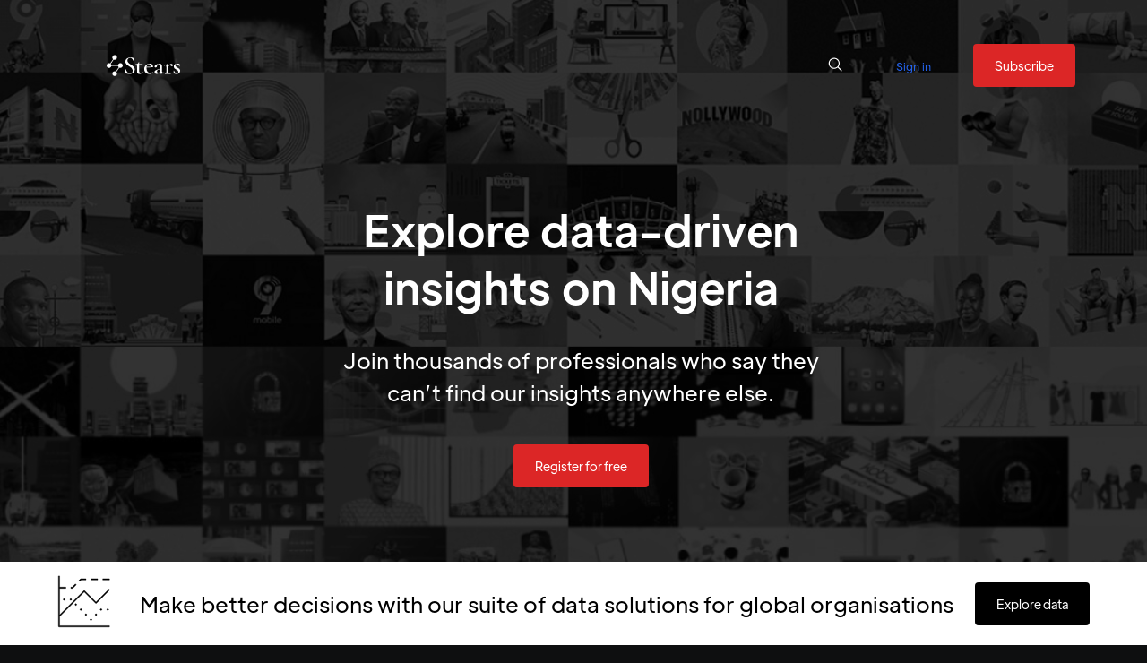

--- FILE ---
content_type: text/html; charset=utf-8
request_url: https://www.stears.co/internal-index/
body_size: 20860
content:
<!DOCTYPE html><html><head><meta charSet="utf-8"/><meta name="viewport" content="width=device-width"/><title>Stears: Explore data-driven insights on Africa</title><meta name="description" content="African companies, Transactions, countries and industries"/><link rel="canonical" href="https://www.stears.co/internal-index/"/><meta name="robots" content="index, follow, max-image-preview:large, max-snippet:-1, max-video-preview:-1"/><meta name="google-site-verification" content="_l3IOtSSxnw0dPq-FDnKtjBLKi27gAikro3SJ-fbCuM"/><meta name="google-site-verification" content="36j2SBPp3gFQ6iYAGczJtsnqCV1Cw5VsyJ86CNzRptw"/><meta name="pocket-site-verification" content="865a503c68a057efa19c5fe19a8e30"/><meta property="og:url" content="/internal-index/"/><meta property="og:type" content="website"/><meta property="og:image:width" content="1000"/><meta property="og:image:height" content="1000"/><meta property="og:description" content="African companies, Transactions, countries and industries"/><meta property="og:image" content="https://www.stears.co/landing-page/seo.png"/><meta property="og:title" content="Stears: Explore data-driven insights on Africa"/><meta property="fb:app_id" content="457339461112605"/><meta name="twitter:card" content="summary_large_image"/><meta name="twitter:image" content="https://www.stears.co/landing-page/seo.png"/><meta name="twitter:site" content="@stearsng"/><meta name="twitter:url" content="/internal-index/"/><meta name="twitter:creator" content="@stearsng"/><meta name="twitter:title" content="Stears: Explore data-driven insights on Africa"/><meta name="twitter:description" content="African companies, Transactions, countries and industries"/><link rel="icon" type="image/png" href="/favicon.png"/><script type="application/ld+json">{"@context":"http://schema.org","@type":"WebSite","name":"Stears","publisher":{"@type":"Organization","name":"Stears","url":"/about-us/","logo":"/landing-page/seo.png"},"description":"Stears is Africa's most comprehensive...","sameAs":["https://www.facebook.com/stearsng/","https://twitter.com/StearsInsights","https://www.linkedin.com/company/stears"]}</script><link rel="preload" as="image" imageSrcSet="/_next/image/?url=%2Flanding-page%2Flearn-more.jpg&amp;w=640&amp;q=75 640w, /_next/image/?url=%2Flanding-page%2Flearn-more.jpg&amp;w=750&amp;q=75 750w, /_next/image/?url=%2Flanding-page%2Flearn-more.jpg&amp;w=828&amp;q=75 828w, /_next/image/?url=%2Flanding-page%2Flearn-more.jpg&amp;w=1080&amp;q=75 1080w, /_next/image/?url=%2Flanding-page%2Flearn-more.jpg&amp;w=1200&amp;q=75 1200w, /_next/image/?url=%2Flanding-page%2Flearn-more.jpg&amp;w=1920&amp;q=75 1920w, /_next/image/?url=%2Flanding-page%2Flearn-more.jpg&amp;w=2048&amp;q=75 2048w, /_next/image/?url=%2Flanding-page%2Flearn-more.jpg&amp;w=3840&amp;q=75 3840w" imageSizes="100vw"/><meta name="next-head-count" content="27"/><script>
                window.dataLayer = window.dataLayer || [];
                (function(w,d,s,l,i){w[l]=w[l]||[];w[l].push({'gtm.start':
                  new Date().getTime(),event:'gtm.js'});var f=d.getElementsByTagName(s)[0],
                  j=d.createElement(s),dl=l!='dataLayer'?'&l='+l:'';j.async=true;j.src=
                  'https://www.googletagmanager.com/gtm.js?id='+i+dl;f.parentNode.insertBefore(j,f);
                })(window,document,'script','dataLayer','GTM-NWCLT59');
              </script><script>
                (function(c,l,a,r,i,t,y){
                    c[a]=c[a]||function(){(c[a].q=c[a].q||[]).push(arguments)};
                    t=l.createElement(r);t.async=1;t.src="https://www.clarity.ms/tag/"+i;
                    y=l.getElementsByTagName(r)[0];y.parentNode.insertBefore(t,y);
                })(window, document, "clarity", "script", "j5u1e9olh1");
              </script><script src="https://www.googletagmanager.com/gtag/js?id=G-ZEHJV2E66Z"></script><script>
            window.dataLayer = window.dataLayer || [];
            function gtag(){dataLayer.push(arguments);}
            gtag('js', new Date());
            gtag('config', 'G-ZEHJV2E66Z');
          </script><link rel="stylesheet" href="https://unpkg.com/leaflet@1.8.0/dist/leaflet.css" integrity="sha512-hoalWLoI8r4UszCkZ5kL8vayOGVae1oxXe/2A4AO6J9+580uKHDO3JdHb7NzwwzK5xr/Fs0W40kiNHxM9vyTtQ==" crossorigin=""/><script async="" defer="" src="https://unpkg.com/leaflet@1.8.0/dist/leaflet.js" integrity="sha512-BB3hKbKWOc9Ez/TAwyWxNXeoV9c1v6FIeYiBieIWkpLjauysF18NzgR1MBNBXf8/KABdlkX68nAhlwcDFLGPCQ==" crossorigin=""></script><script id="flourishEmbedInit">window.Flourish = {disable_autoload: true};</script><script id="flourishEmbedScript" src="https://public.flourish.studio/resources/embed.js"></script><script id="storyLane" src="https://js.storylane.io/js/v1/storylane.js"></script><script id="optimize" src="https://www.googleoptimize.com/optimize.js?id=OPT-TS667D2"></script><script id="freshdesk-widget" async="" defer="">window.fwSettings={'widget_id': 73000002321};!function(){if("function"!=typeof window.FreshworksWidget){var n=function(){n.q.push(arguments)};n.q=[],window.FreshworksWidget=n}}()</script><script async="" defer="" src="https://widget.freshworks.com/widgets/73000002321.js"></script><link rel="preload" href="/_next/static/media/3be83a346553616c-s.p.woff2" as="font" type="font/woff2" crossorigin="anonymous" data-next-font="size-adjust"/><link rel="preload" href="/_next/static/css/de71d2c8e62e2b50.css" as="style"/><link rel="stylesheet" href="/_next/static/css/de71d2c8e62e2b50.css" data-n-g=""/><link rel="preload" href="/_next/static/css/fd955504f6db16c4.css" as="style"/><link rel="stylesheet" href="/_next/static/css/fd955504f6db16c4.css" data-n-p=""/><noscript data-n-css=""></noscript><script defer="" nomodule="" src="/_next/static/chunks/polyfills-c67a75d1b6f99dc8.js"></script><script src="/_next/static/chunks/webpack-f529218e34d530b4.js" defer=""></script><script src="/_next/static/chunks/framework-c785d58f95541f19.js" defer=""></script><script src="/_next/static/chunks/main-88b9e300169452a3.js" defer=""></script><script src="/_next/static/chunks/pages/_app-2ee521032f317c69.js" defer=""></script><script src="/_next/static/chunks/9755-822d4222e95801c7.js" defer=""></script><script src="/_next/static/chunks/2891-4273caa991cc387e.js" defer=""></script><script src="/_next/static/chunks/1197-2a6df126f33d811d.js" defer=""></script><script src="/_next/static/chunks/6607-217497fa78d03f97.js" defer=""></script><script src="/_next/static/chunks/5440-b233039f489b4fb2.js" defer=""></script><script src="/_next/static/chunks/9448-f0098add686a1fbb.js" defer=""></script><script src="/_next/static/chunks/5171-68dcb6638b5d9cad.js" defer=""></script><script src="/_next/static/chunks/3303-8a271494d5b42064.js" defer=""></script><script src="/_next/static/chunks/8067-1e691a2ee26aec57.js" defer=""></script><script src="/_next/static/chunks/9553-4a1781f439c7bfb5.js" defer=""></script><script src="/_next/static/chunks/6359-2c15f7e9004ee5da.js" defer=""></script><script src="/_next/static/chunks/pages/internal-index-484e54bd9ee94a91.js" defer=""></script><script src="/_next/static/v2YUKmRkXuBnTm6IbDsjV/_buildManifest.js" defer=""></script><script src="/_next/static/v2YUKmRkXuBnTm6IbDsjV/_ssgManifest.js" defer=""></script><style id="__jsx-3534275942">*{--font-mulish:'__Mulish_9738f2', '__Mulish_Fallback_9738f2'}html{background-color:#0e0f10 !important}</style></head><body><noscript><iframe src="https://www.googletagmanager.com/ns.html?id=GTM-NWCLT59" height="0" width="0" style="display:none;visibility:hidden"></iframe></noscript><div id="__next"><style>
      #nprogress {
        pointer-events: none;
      }
      #nprogress .bar {
        background: #fff;
        position: fixed;
        z-index: 9999;
        top: 0;
        left: 0;
        width: 100%;
        height: 3px;
      }
      #nprogress .peg {
        display: block;
        position: absolute;
        right: 0px;
        width: 100px;
        height: 100%;
        box-shadow: 0 0 10px #fff, 0 0 5px #fff;
        opacity: 1;
        -webkit-transform: rotate(3deg) translate(0px, -4px);
        -ms-transform: rotate(3deg) translate(0px, -4px);
        transform: rotate(3deg) translate(0px, -4px);
      }
      #nprogress .spinner {
        display: block;
        position: fixed;
        z-index: 1031;
        top: 15px;
        right: 15px;
      }
      #nprogress .spinner-icon {
        width: 18px;
        height: 18px;
        box-sizing: border-box;
        border: solid 2px transparent;
        border-top-color: #fff;
        border-left-color: #fff;
        border-radius: 50%;
        -webkit-animation: nprogresss-spinner 400ms linear infinite;
        animation: nprogress-spinner 400ms linear infinite;
      }
      .nprogress-custom-parent {
        overflow: hidden;
        position: relative;
      }
      .nprogress-custom-parent #nprogress .spinner,
      .nprogress-custom-parent #nprogress .bar {
        position: absolute;
      }
      @-webkit-keyframes nprogress-spinner {
        0% {
          -webkit-transform: rotate(0deg);
        }
        100% {
          -webkit-transform: rotate(360deg);
        }
      }
      @keyframes nprogress-spinner {
        0% {
          transform: rotate(0deg);
        }
        100% {
          transform: rotate(360deg);
        }
      }
    </style><div class="bg-stears_white"><div class="h-[100vh] bg-[url(/landing-page/one-year.jpg)] bg-no-repeat bg-cover text-white  mobile:h-auto tablet:h-[70vh] portrait_tablet:h-[80vh]"><div class=" h-full w-full pt-12 pl-24 pr-20  bg-stears_black/80 tablet:p-0 portrait_tablet:p-0"><div class="block tablet:hidden portrait_tablet:hidden"><div class="flex justify-between items-center h-[50px]"><div class="relative  w-32 h-8 tablet:h-12 "><span style="box-sizing:border-box;display:block;overflow:hidden;width:initial;height:initial;background:none;opacity:1;border:0;margin:0;padding:0;position:absolute;top:0;left:0;bottom:0;right:0"><img alt="Stears Logo white" src="[data-uri]" decoding="async" data-nimg="fill" style="position:absolute;top:0;left:0;bottom:0;right:0;box-sizing:border-box;padding:0;border:none;margin:auto;display:block;width:0;height:0;min-width:100%;max-width:100%;min-height:100%;max-height:100%;object-fit:cover"/><noscript><img alt="Stears Logo white" loading="lazy" decoding="async" data-nimg="fill" style="position:absolute;top:0;left:0;bottom:0;right:0;box-sizing:border-box;padding:0;border:none;margin:auto;display:block;width:0;height:0;min-width:100%;max-width:100%;min-height:100%;max-height:100%;object-fit:cover" sizes="100vw" srcSet="/assets/icons/sb_logo_white2.svg 640w, /assets/icons/sb_logo_white2.svg 750w, /assets/icons/sb_logo_white2.svg 828w, /assets/icons/sb_logo_white2.svg 1080w, /assets/icons/sb_logo_white2.svg 1200w, /assets/icons/sb_logo_white2.svg 1920w, /assets/icons/sb_logo_white2.svg 2048w, /assets/icons/sb_logo_white2.svg 3840w" src="/assets/icons/sb_logo_white2.svg"/></noscript></span></div><div class="flex justify-between items-center w-72"><a class="text-btn_15 hover:underline text-xs text-stears_black" href="/search/"><div class="p-3"><span style="box-sizing:border-box;display:inline-block;overflow:hidden;width:16px;height:16px;background:none;opacity:1;border:0;margin:0;padding:0;position:relative"><img alt="Search" src="[data-uri]" decoding="async" data-nimg="fixed" style="position:absolute;top:0;left:0;bottom:0;right:0;box-sizing:border-box;padding:0;border:none;margin:auto;display:block;width:0;height:0;min-width:100%;max-width:100%;min-height:100%;max-height:100%"/><noscript><img alt="Search" loading="lazy" decoding="async" data-nimg="fixed" style="position:absolute;top:0;left:0;bottom:0;right:0;box-sizing:border-box;padding:0;border:none;margin:auto;display:block;width:0;height:0;min-width:100%;max-width:100%;min-height:100%;max-height:100%" srcSet="/assets/icons/lens-white.svg 1x, /assets/icons/lens-white.svg 2x" src="/assets/icons/lens-white.svg"/></noscript></span></div></a><div><a class="text-btn_15 hover:underline text-xs text-stears_white" href="/accounts/signin/">Sign in</a></div><a class="bg-red-600 hover:bg-stears_red !text-white focus-visible:ring-stears_red focus-visible:ring-2 focus-visible:ring-offset-2 text-btn_14 mobile:h-[50px] h-12 dark:h-max-content dark:bg-gray-600 dark:lg:text-xs dark:mobile:text-p_10 dark:p-4 w-fit rounded font-jakarta px-6 transition-colors delay-250 ease-out outline-none inline-flex items-center align-middle justify-center cursor-pointer disabled:bg-gray-200 disabled:cursor-not-allowed disabled:text-gray-400 dark:disabled:opacity-60 flex hover:!no-underline" target="" rel="noreferrer" href="/subscriptions/?position=banner">Subscribe</a></div></div></div><div class="hidden tablet:block portrait_tablet:block"><div><div class="bg-stears_white flex items-center justify-between h-full min-h-[60px] w-full pr-4 shadow-sm shadow-[#0000001a]"><a class="text-btn_15 hover:underline text-xs text-stears_black" href="/"><div class="relative  w-32 h-8 md:w-36 md:h-9"><span style="box-sizing:border-box;display:block;overflow:hidden;width:initial;height:initial;background:none;opacity:1;border:0;margin:0;padding:0;position:absolute;top:0;left:0;bottom:0;right:0"><img alt="Stears Logo black" src="[data-uri]" decoding="async" data-nimg="fill" style="position:absolute;top:0;left:0;bottom:0;right:0;box-sizing:border-box;padding:0;border:none;margin:auto;display:block;width:0;height:0;min-width:100%;max-width:100%;min-height:100%;max-height:100%;object-fit:cover"/><noscript><img alt="Stears Logo black" loading="lazy" decoding="async" data-nimg="fill" style="position:absolute;top:0;left:0;bottom:0;right:0;box-sizing:border-box;padding:0;border:none;margin:auto;display:block;width:0;height:0;min-width:100%;max-width:100%;min-height:100%;max-height:100%;object-fit:cover" sizes="100vw" srcSet="/assets/icons/sb_logo_black.svg 640w, /assets/icons/sb_logo_black.svg 750w, /assets/icons/sb_logo_black.svg 828w, /assets/icons/sb_logo_black.svg 1080w, /assets/icons/sb_logo_black.svg 1200w, /assets/icons/sb_logo_black.svg 1920w, /assets/icons/sb_logo_black.svg 2048w, /assets/icons/sb_logo_black.svg 3840w" src="/assets/icons/sb_logo_black.svg"/></noscript></span></div></a><div class="flex items-center "><div class="mr-2 text-[12px] "><a class="bg-stears_black hover:bg-gray-600 !text-white focus-visible:ring-stears_black focus-visible:ring-2 focus-visible:ring-offset-2 text-btn_14 mobile:h-[50px] h-12 dark:h-max-content dark:bg-[#1A1D21] dark:lg:text-xs dark:mobile:text-p_10 dark:px-5 dark:py-2.5 dark:border-gray-600 dark:border-w_0_5 dark:border-solid w-fit rounded-full text-btn_12 h-9 mobile:h-9 font-jakarta px-6 transition-colors delay-250 ease-out outline-none inline-flex items-center align-middle justify-center cursor-pointer disabled:bg-gray-200 disabled:cursor-not-allowed disabled:text-gray-400 dark:disabled:opacity-60 flex hover:!no-underline" target="" rel="noreferrer" href="/accounts/signin/">Sign in</a></div><button type="button" aria-label="search" class="cursor-pointer flex items-center h-full px-2 py-2"><span style="box-sizing:border-box;display:inline-block;overflow:hidden;width:initial;height:initial;background:none;opacity:1;border:0;margin:0;padding:0;position:relative;max-width:100%"><span style="box-sizing:border-box;display:block;width:initial;height:initial;background:none;opacity:1;border:0;margin:0;padding:0;max-width:100%"><img style="display:block;max-width:100%;width:initial;height:initial;background:none;opacity:1;border:0;margin:0;padding:0" alt="" aria-hidden="true" src="data:image/svg+xml,%3csvg%20xmlns=%27http://www.w3.org/2000/svg%27%20version=%271.1%27%20width=%2716%27%20height=%2716%27/%3e"/></span><img alt="search" src="[data-uri]" decoding="async" data-nimg="intrinsic" style="position:absolute;top:0;left:0;bottom:0;right:0;box-sizing:border-box;padding:0;border:none;margin:auto;display:block;width:0;height:0;min-width:100%;max-width:100%;min-height:100%;max-height:100%"/><noscript><img alt="search" loading="lazy" decoding="async" data-nimg="intrinsic" style="position:absolute;top:0;left:0;bottom:0;right:0;box-sizing:border-box;padding:0;border:none;margin:auto;display:block;width:0;height:0;min-width:100%;max-width:100%;min-height:100%;max-height:100%" srcSet="/assets/icons/search-3.svg 1x, /assets/icons/search-3.svg 2x" src="/assets/icons/search-3.svg"/></noscript></span></button></div></div><div class="h-[60px]" style="display:none"><form action="/search/" class="h-full"><div class="h-full rounded flex dark:rounded-none bg-transparent dark:border-transparent border-[1px] dark:border-[0.5px] min-h-[32px] md:min-h-[40px] dark:h-[32px] dark:md:h-[40px] bg-gray-100 border-stears_white focus-within:border-gray-400 transition-all ease-in-out duration-300"><div class="w-10 dark:w-4 h-full flex justify-center items-center shrink-0 self-center"><button class="dark:inline-block text-stears_black dark:text-stears_white"><span class="hidden md:inline-block"><svg width="16" height="16" viewBox="0 0 16 16" fill="none"><path fill-rule="evenodd" clip-rule="evenodd" d="M6.76337 13.5267C10.4987 13.5267 13.5267 10.4987 13.5267 6.76337C13.5267 3.02806 10.4987 0 6.76337 0C3.02806 0 0 3.02806 0 6.76337C0 10.4987 3.02806 13.5267 6.76337 13.5267ZM6.76337 12.625C10.0006 12.625 12.625 10.0006 12.625 6.76337C12.625 3.5261 10.0006 0.901782 6.76337 0.901782C3.5261 0.901782 0.901782 3.5261 0.901782 6.76337C0.901782 10.0006 3.5261 12.625 6.76337 12.625ZM14.8935 15.5312L12.3788 13.0164L12.042 12.6797C11.8659 12.5036 11.8659 12.2181 12.042 12.042C12.2181 11.8659 12.5036 11.8659 12.6797 12.042L13.0164 12.3788L15.5312 14.8935L15.8679 15.2303C16.044 15.4064 16.044 15.6919 15.8679 15.8679C15.6919 16.044 15.4064 16.044 15.2303 15.8679L14.8935 15.5312Z" fill="currentColor"></path></svg></span><span class="inline-block md:hidden"><svg width="12" height="12" viewBox="0 0 16 16" fill="none"><path fill-rule="evenodd" clip-rule="evenodd" d="M6.76337 13.5267C10.4987 13.5267 13.5267 10.4987 13.5267 6.76337C13.5267 3.02806 10.4987 0 6.76337 0C3.02806 0 0 3.02806 0 6.76337C0 10.4987 3.02806 13.5267 6.76337 13.5267ZM6.76337 12.625C10.0006 12.625 12.625 10.0006 12.625 6.76337C12.625 3.5261 10.0006 0.901782 6.76337 0.901782C3.5261 0.901782 0.901782 3.5261 0.901782 6.76337C0.901782 10.0006 3.5261 12.625 6.76337 12.625ZM14.8935 15.5312L12.3788 13.0164L12.042 12.6797C11.8659 12.5036 11.8659 12.2181 12.042 12.042C12.2181 11.8659 12.5036 11.8659 12.6797 12.042L13.0164 12.3788L15.5312 14.8935L15.8679 15.2303C16.044 15.4064 16.044 15.6919 15.8679 15.8679C15.6919 16.044 15.4064 16.044 15.2303 15.8679L14.8935 15.5312Z" fill="currentColor"></path></svg></span></button></div><div class="rounded-r-sm flex items-center w-0 transition-all ease-in-out duration-300"><input tabindex="-1" type="search" class="h-full dark:h-auto block pr-1 dark:font-jakarta outline-none bg-inherit w-full text-black dark:text-xs dark:placeholder:text-[#9CA3AF] dark:text-white search_input__uN2Uv" name="q"/></div></div></form></div></div></div><div class=" h-[calc(100%-100px)] flex justify-center items-center"><div class="tablet:p-4 portrait_tablet:p-2"><div class="mb-10 flex justify-center text-center tablet:pt-12 "><div class="w-[570px] portrait_tablet:w-140 tablet:w-80 mobile:w-full "><h3 class="text-h3 font-bold ">Explore data-driven insights on Nigeria</h3><div class="mt-8 portrait_tablet:mt-10"><p class="text-p_18 font-normal ">Join thousands of professionals who say they can’t find our
    insights anywhere else.</p></div></div></div><div class="flex flex-col portrait_tablet:mt-16 tablet:my-16 w-max mx-auto"><a class="bg-red-600 hover:bg-stears_red !text-white focus-visible:ring-stears_red focus-visible:ring-2 focus-visible:ring-offset-2 text-btn_14 mobile:h-[50px] h-12 dark:h-max-content dark:bg-gray-600 dark:lg:text-xs dark:mobile:text-p_10 dark:p-4 w-fit rounded font-jakarta px-6 transition-colors delay-250 ease-out outline-none inline-flex items-center align-middle justify-center cursor-pointer disabled:bg-gray-200 disabled:cursor-not-allowed disabled:text-gray-400 dark:disabled:opacity-60 flex hover:!no-underline" target="" rel="noreferrer" href="/accounts/signup/?intent=freemium&amp;position=banner">Register for free</a></div></div></div></div></div><div class="flex justify-center"><div class="w-full max-w-[1500px] mobile:max-w-full portrait_tablet:max-w-full"><div class=" bg-stears_white py-20 portrait_tablet:py-4  portrait_tablet:pb-12 text-center "><div class="  flex justify-center  mb-18"><div class="w-[566px]  tablet:w-full portrait_tablet:w-full tablet:px-6 portrait_tablet:px-6  "><div class="tablet:mt-12 portrait_tablet:mt-12 tablet:mb-4 portrait_tablet:mb-4 "><h5 class="text-h5 font-bold ">Exclusive reporting that makes you smarter</h5></div><div class="mt-4"><p class="text-p_16 font-normal ">1000+ stories crisply told with data, deep research and rigour across topics, themes and  industries.</p></div></div></div><div class="h-auto  w-full text-left bg-stears_white tablet:px-4 portrait_tablet:px-4 flex justify-center portrait_tablet:overflow-x-hidden tablet:overflow-x-hidden"><div class="w-full !max-w-[90vw] tablet:!max-w-none"><div class="slick-slider slick-initialized" dir="ltr"><button type="button" class="slick-arrow slick-prev block  before:hidden" aria-label="previous aritcles"><span style="box-sizing:border-box;display:inline-block;overflow:hidden;width:initial;height:initial;background:none;opacity:1;border:0;margin:0;padding:0;position:relative;max-width:100%"><span style="box-sizing:border-box;display:block;width:initial;height:initial;background:none;opacity:1;border:0;margin:0;padding:0;max-width:100%"><img style="display:block;max-width:100%;width:initial;height:initial;background:none;opacity:1;border:0;margin:0;padding:0" alt="" aria-hidden="true" src="data:image/svg+xml,%3csvg%20xmlns=%27http://www.w3.org/2000/svg%27%20version=%271.1%27%20width=%2728%27%20height=%2728%27/%3e"/></span><img alt="Left" src="[data-uri]" decoding="async" data-nimg="intrinsic" style="position:absolute;top:0;left:0;bottom:0;right:0;box-sizing:border-box;padding:0;border:none;margin:auto;display:block;width:0;height:0;min-width:100%;max-width:100%;min-height:100%;max-height:100%"/><noscript><img alt="Left" loading="lazy" decoding="async" data-nimg="intrinsic" style="position:absolute;top:0;left:0;bottom:0;right:0;box-sizing:border-box;padding:0;border:none;margin:auto;display:block;width:0;height:0;min-width:100%;max-width:100%;min-height:100%;max-height:100%" srcSet="/assets/icons/left-arrow.svg 1x, /assets/icons/left-arrow.svg 2x" src="/assets/icons/left-arrow.svg"/></noscript></span></button><div class="slick-list"><div class="slick-track" style="width:500%;left:-100%"><div data-index="-4" tabindex="-1" class="slick-slide slick-cloned" aria-hidden="true" style="width:5%"><div><div class="!flex justify-center !w-full !mobile:block" tabindex="-1" style="width:100%;display:inline-block"><div class=" tablet:mr-4 max-w-[315px] "><div class="bg-transparent flex flex-col w-full"><a href="/premium/article/kenyas-credit-finance-strategies-for-small-businesses-need-a-boost/"><div class="relative h-46 w-full"><img alt="Finance strategies for small Kenyan businesses" srcSet="" width="315" height="184" class="h-46 w-full object-cover" decoding="async" src="https://prod-001.s3.amazonaws.com/media/articleImages/Kenyan_MSE_V2.jpg"/></div></a><div class="mt-3"><a href="/premium/article/kenyas-credit-finance-strategies-for-small-businesses-need-a-boost/" class="tablet:hover:no-underline hover:underline"><p class="font-jakarta font-semibold text-article_card_title leading-6 tracking-tight  mt-3">Kenya’s credit finance strategies for small businesses need a boost</p></a><div class="flex items-center mt-3 font-normal text-base divide-gray-600"><p class="text-gray-600 text-p_12 mr-3 text-accent-600">Nchedolisa A.</p><p class="border-l text-gray-600 text-btn_12 pl-2">24 Aug 2023</p></div></div></div></div></div></div></div><div data-index="-3" tabindex="-1" class="slick-slide slick-cloned" aria-hidden="true" style="width:5%"><div><div class="!flex justify-center !w-full !mobile:block" tabindex="-1" style="width:100%;display:inline-block"><div class=" tablet:mr-4 max-w-[315px] "><div class="bg-transparent flex flex-col w-full"><a href="/premium/article/the-price-of-instability-cbns-broken-7-year-hiatus-exposes-naira-defence-costs/"><div class="relative h-46 w-full"><img alt="Unpacking CBN&#x27;s financials" srcSet="" width="315" height="184" class="h-46 w-full object-cover" decoding="async" src="https://prod-001.s3.amazonaws.com/media/articleImages/CBN_Financial_Struggles.jpg"/></div></a><div class="mt-3"><a href="/premium/article/the-price-of-instability-cbns-broken-7-year-hiatus-exposes-naira-defence-costs/" class="tablet:hover:no-underline hover:underline"><p class="font-jakarta font-semibold text-article_card_title leading-6 tracking-tight  mt-3">Unraveling a decade of CBN&#x27;s financial complexity</p></a><div class="flex items-center mt-3 font-normal text-base divide-gray-600"><p class="text-gray-600 text-p_12 mr-3 text-accent-600">Gbemisola A.</p><p class="border-l text-gray-600 text-btn_12 pl-2">17 Aug 2023</p></div></div></div></div></div></div></div><div data-index="-2" tabindex="-1" class="slick-slide slick-cloned" aria-hidden="true" style="width:5%"><div><div class="!flex justify-center !w-full !mobile:block" tabindex="-1" style="width:100%;display:inline-block"><div class=" tablet:mr-4 max-w-[315px] "><div class="bg-transparent flex flex-col w-full"><a href="/premium/article/us-downgrade-shakes-african-economic-landscape/"><div class="relative h-46 w-full"><img alt="US credit downgrade" srcSet="" width="315" height="184" class="h-46 w-full object-cover" decoding="async" src="https://prod-001.s3.amazonaws.com/media/articleImages/Fitch_Ratings.jpg"/></div></a><div class="mt-3"><a href="/premium/article/us-downgrade-shakes-african-economic-landscape/" class="tablet:hover:no-underline hover:underline"><p class="font-jakarta font-semibold text-article_card_title leading-6 tracking-tight  mt-3">US downgrade shakes African economic landscape</p></a><div class="flex items-center mt-3 font-normal text-base divide-gray-600"><p class="text-gray-600 text-p_12 mr-3 text-accent-600">Yomi A.</p><p class="border-l text-gray-600 text-btn_12 pl-2">15 Aug 2023</p></div></div></div></div></div></div></div><div data-index="-1" tabindex="-1" class="slick-slide slick-cloned" aria-hidden="true" style="width:5%"><div><div class="!flex justify-center !w-full !mobile:block" tabindex="-1" style="width:100%;display:inline-block"><div class=" tablet:mr-4 max-w-[315px] "><div class="bg-transparent flex flex-col w-full"><a href="/premium/article/kenyas-debt-dilemma-are-higher-taxes-the-answer/"><div class="relative h-46 w-full"><img alt="The domino effect of Kenya&#x27;s debt dilemma" srcSet="" width="315" height="184" class="h-46 w-full object-cover" decoding="async" src="https://prod-001.s3.amazonaws.com/media/articleImages/Kenyan_Finance.jpg"/></div></a><div class="mt-3"><a href="/premium/article/kenyas-debt-dilemma-are-higher-taxes-the-answer/" class="tablet:hover:no-underline hover:underline"><p class="font-jakarta font-semibold text-article_card_title leading-6 tracking-tight  mt-3">Kenya&#x27;s debt dilemma: Are higher taxes the answer?</p></a><div class="flex items-center mt-3 font-normal text-base divide-gray-600"><p class="text-gray-600 text-p_12 mr-3 text-accent-600">Gbemisola A.</p><p class="border-l text-gray-600 text-btn_12 pl-2">10 Aug 2023</p></div></div></div></div></div></div></div><div data-index="0" class="slick-slide slick-active slick-current" tabindex="-1" aria-hidden="false" style="outline:none;width:5%"><div><div class="!flex justify-center !w-full !mobile:block" tabindex="-1" style="width:100%;display:inline-block"><div class=" tablet:mr-4 max-w-[315px] "><div class="bg-transparent flex flex-col w-full"><a href="/premium/article/stears-energy-tracker-compare-petrol-diesel-and-gas-prices-across-nigeria/"><div class="relative h-46 w-full"><img alt="The Stears Energy Price Tracker" srcSet="" width="315" height="184" class="h-46 w-full object-cover" decoding="async" src="https://prod-001.s3.amazonaws.com/media/articleImages/Energy_Tracker__V4.jpg"/></div></a><div class="mt-3"><a href="/premium/article/stears-energy-tracker-compare-petrol-diesel-and-gas-prices-across-nigeria/" class="tablet:hover:no-underline hover:underline"><p class="font-jakarta font-semibold text-article_card_title leading-6 tracking-tight  mt-3">Stears energy tracker: Compare petrol, diesel, and gas prices across Nigeria</p></a><div class="flex items-center mt-3 font-normal text-base divide-gray-600"><p class="text-gray-600 text-p_12 mr-3 text-accent-600">Noelle O.</p><p class="border-l text-gray-600 text-btn_12 pl-2">03 Nov 2023</p></div></div></div></div></div></div></div><div data-index="1" class="slick-slide slick-active" tabindex="-1" aria-hidden="false" style="outline:none;width:5%"><div><div class="!flex justify-center !w-full !mobile:block" tabindex="-1" style="width:100%;display:inline-block"><div class=" tablet:mr-4 max-w-[315px] "><div class="bg-transparent flex flex-col w-full"><a href="/premium/article/navigating-nigerias-shifting-oil-landscape/"><div class="relative h-46 w-full"><img alt="Nigeria&#x27;s oil sector" srcSet="" width="315" height="184" class="h-46 w-full object-cover" decoding="async" src="https://prod-001.s3.amazonaws.com/media/articleImages/Nigeria_Oil_Sector.jpg"/></div></a><div class="mt-3"><a href="/premium/article/navigating-nigerias-shifting-oil-landscape/" class="tablet:hover:no-underline hover:underline"><p class="font-jakarta font-semibold text-article_card_title leading-6 tracking-tight  mt-3">Navigating Nigeria&#x27;s shifting oil landscape</p></a><div class="flex items-center mt-3 font-normal text-base divide-gray-600"><p class="text-gray-600 text-p_12 mr-3 text-accent-600">Noelle O.</p><p class="border-l text-gray-600 text-btn_12 pl-2">08 Sep 2023</p></div></div></div></div></div></div></div><div data-index="2" class="slick-slide slick-active" tabindex="-1" aria-hidden="false" style="outline:none;width:5%"><div><div class="!flex justify-center !w-full !mobile:block" tabindex="-1" style="width:100%;display:inline-block"><div class=" tablet:mr-4 max-w-[315px] "><div class="bg-transparent flex flex-col w-full"><a href="/premium/article/the-quiet-triumph-of-nigerias-banking-sector/"><div class="relative h-46 w-full"><img alt="Nigerian banks" srcSet="" width="315" height="184" class="h-46 w-full object-cover" decoding="async" src="https://prod-001.s3.amazonaws.com/media/articleImages/Nigerian_Bank_Performance_V2.jpg"/></div></a><div class="mt-3"><a href="/premium/article/the-quiet-triumph-of-nigerias-banking-sector/" class="tablet:hover:no-underline hover:underline"><p class="font-jakarta font-semibold text-article_card_title leading-6 tracking-tight  mt-3">The quiet triumph of Nigeria’s banking sector</p></a><div class="flex items-center mt-3 font-normal text-base divide-gray-600"><p class="text-gray-600 text-p_12 mr-3 text-accent-600">Yomi A.</p><p class="border-l text-gray-600 text-btn_12 pl-2">07 Sep 2023</p></div></div></div></div></div></div></div><div data-index="3" class="slick-slide slick-active" tabindex="-1" aria-hidden="false" style="outline:none;width:5%"><div><div class="!flex justify-center !w-full !mobile:block" tabindex="-1" style="width:100%;display:inline-block"><div class=" tablet:mr-4 max-w-[315px] "><div class="bg-transparent flex flex-col w-full"><a href="/premium/article/how-did-kenyan-banks-navigate-high-inflation-and-a-weakening-currency-in-h1-2023/"><div class="relative h-46 w-full"><img alt="Kenyan banks" srcSet="" width="315" height="184" class="h-46 w-full object-cover" decoding="async" src="https://prod-001.s3.amazonaws.com/media/articleImages/Bank_Performance_V3.jpg"/></div></a><div class="mt-3"><a href="/premium/article/how-did-kenyan-banks-navigate-high-inflation-and-a-weakening-currency-in-h1-2023/" class="tablet:hover:no-underline hover:underline"><p class="font-jakarta font-semibold text-article_card_title leading-6 tracking-tight  mt-3">Understanding the half-year performance of Kenya&#x27;s top banks</p></a><div class="flex items-center mt-3 font-normal text-base divide-gray-600"><p class="text-gray-600 text-p_12 mr-3 text-accent-600">Beryl N.</p><p class="border-l text-gray-600 text-btn_12 pl-2">06 Sep 2023</p></div></div></div></div></div></div></div><div data-index="4" class="slick-slide" tabindex="-1" aria-hidden="true" style="outline:none;width:5%"><div><div class="!flex justify-center !w-full !mobile:block" tabindex="-1" style="width:100%;display:inline-block"><div class=" tablet:mr-4 max-w-[315px] "><div class="bg-transparent flex flex-col w-full"><a href="/premium/article/kenyas-credit-finance-strategies-for-small-businesses-need-a-boost/"><div class="relative h-46 w-full"><img alt="Finance strategies for small Kenyan businesses" srcSet="" width="315" height="184" class="h-46 w-full object-cover" decoding="async" src="https://prod-001.s3.amazonaws.com/media/articleImages/Kenyan_MSE_V2.jpg"/></div></a><div class="mt-3"><a href="/premium/article/kenyas-credit-finance-strategies-for-small-businesses-need-a-boost/" class="tablet:hover:no-underline hover:underline"><p class="font-jakarta font-semibold text-article_card_title leading-6 tracking-tight  mt-3">Kenya’s credit finance strategies for small businesses need a boost</p></a><div class="flex items-center mt-3 font-normal text-base divide-gray-600"><p class="text-gray-600 text-p_12 mr-3 text-accent-600">Nchedolisa A.</p><p class="border-l text-gray-600 text-btn_12 pl-2">24 Aug 2023</p></div></div></div></div></div></div></div><div data-index="5" class="slick-slide" tabindex="-1" aria-hidden="true" style="outline:none;width:5%"><div><div class="!flex justify-center !w-full !mobile:block" tabindex="-1" style="width:100%;display:inline-block"><div class=" tablet:mr-4 max-w-[315px] "><div class="bg-transparent flex flex-col w-full"><a href="/premium/article/the-price-of-instability-cbns-broken-7-year-hiatus-exposes-naira-defence-costs/"><div class="relative h-46 w-full"><img alt="Unpacking CBN&#x27;s financials" srcSet="" width="315" height="184" class="h-46 w-full object-cover" decoding="async" src="https://prod-001.s3.amazonaws.com/media/articleImages/CBN_Financial_Struggles.jpg"/></div></a><div class="mt-3"><a href="/premium/article/the-price-of-instability-cbns-broken-7-year-hiatus-exposes-naira-defence-costs/" class="tablet:hover:no-underline hover:underline"><p class="font-jakarta font-semibold text-article_card_title leading-6 tracking-tight  mt-3">Unraveling a decade of CBN&#x27;s financial complexity</p></a><div class="flex items-center mt-3 font-normal text-base divide-gray-600"><p class="text-gray-600 text-p_12 mr-3 text-accent-600">Gbemisola A.</p><p class="border-l text-gray-600 text-btn_12 pl-2">17 Aug 2023</p></div></div></div></div></div></div></div><div data-index="6" class="slick-slide" tabindex="-1" aria-hidden="true" style="outline:none;width:5%"><div><div class="!flex justify-center !w-full !mobile:block" tabindex="-1" style="width:100%;display:inline-block"><div class=" tablet:mr-4 max-w-[315px] "><div class="bg-transparent flex flex-col w-full"><a href="/premium/article/us-downgrade-shakes-african-economic-landscape/"><div class="relative h-46 w-full"><img alt="US credit downgrade" srcSet="" width="315" height="184" class="h-46 w-full object-cover" decoding="async" src="https://prod-001.s3.amazonaws.com/media/articleImages/Fitch_Ratings.jpg"/></div></a><div class="mt-3"><a href="/premium/article/us-downgrade-shakes-african-economic-landscape/" class="tablet:hover:no-underline hover:underline"><p class="font-jakarta font-semibold text-article_card_title leading-6 tracking-tight  mt-3">US downgrade shakes African economic landscape</p></a><div class="flex items-center mt-3 font-normal text-base divide-gray-600"><p class="text-gray-600 text-p_12 mr-3 text-accent-600">Yomi A.</p><p class="border-l text-gray-600 text-btn_12 pl-2">15 Aug 2023</p></div></div></div></div></div></div></div><div data-index="7" class="slick-slide" tabindex="-1" aria-hidden="true" style="outline:none;width:5%"><div><div class="!flex justify-center !w-full !mobile:block" tabindex="-1" style="width:100%;display:inline-block"><div class=" tablet:mr-4 max-w-[315px] "><div class="bg-transparent flex flex-col w-full"><a href="/premium/article/kenyas-debt-dilemma-are-higher-taxes-the-answer/"><div class="relative h-46 w-full"><img alt="The domino effect of Kenya&#x27;s debt dilemma" srcSet="" width="315" height="184" class="h-46 w-full object-cover" decoding="async" src="https://prod-001.s3.amazonaws.com/media/articleImages/Kenyan_Finance.jpg"/></div></a><div class="mt-3"><a href="/premium/article/kenyas-debt-dilemma-are-higher-taxes-the-answer/" class="tablet:hover:no-underline hover:underline"><p class="font-jakarta font-semibold text-article_card_title leading-6 tracking-tight  mt-3">Kenya&#x27;s debt dilemma: Are higher taxes the answer?</p></a><div class="flex items-center mt-3 font-normal text-base divide-gray-600"><p class="text-gray-600 text-p_12 mr-3 text-accent-600">Gbemisola A.</p><p class="border-l text-gray-600 text-btn_12 pl-2">10 Aug 2023</p></div></div></div></div></div></div></div><div data-index="8" tabindex="-1" class="slick-slide slick-cloned" aria-hidden="true" style="width:5%"><div><div class="!flex justify-center !w-full !mobile:block" tabindex="-1" style="width:100%;display:inline-block"><div class=" tablet:mr-4 max-w-[315px] "><div class="bg-transparent flex flex-col w-full"><a href="/premium/article/stears-energy-tracker-compare-petrol-diesel-and-gas-prices-across-nigeria/"><div class="relative h-46 w-full"><img alt="The Stears Energy Price Tracker" srcSet="" width="315" height="184" class="h-46 w-full object-cover" decoding="async" src="https://prod-001.s3.amazonaws.com/media/articleImages/Energy_Tracker__V4.jpg"/></div></a><div class="mt-3"><a href="/premium/article/stears-energy-tracker-compare-petrol-diesel-and-gas-prices-across-nigeria/" class="tablet:hover:no-underline hover:underline"><p class="font-jakarta font-semibold text-article_card_title leading-6 tracking-tight  mt-3">Stears energy tracker: Compare petrol, diesel, and gas prices across Nigeria</p></a><div class="flex items-center mt-3 font-normal text-base divide-gray-600"><p class="text-gray-600 text-p_12 mr-3 text-accent-600">Noelle O.</p><p class="border-l text-gray-600 text-btn_12 pl-2">03 Nov 2023</p></div></div></div></div></div></div></div><div data-index="9" tabindex="-1" class="slick-slide slick-cloned" aria-hidden="true" style="width:5%"><div><div class="!flex justify-center !w-full !mobile:block" tabindex="-1" style="width:100%;display:inline-block"><div class=" tablet:mr-4 max-w-[315px] "><div class="bg-transparent flex flex-col w-full"><a href="/premium/article/navigating-nigerias-shifting-oil-landscape/"><div class="relative h-46 w-full"><img alt="Nigeria&#x27;s oil sector" srcSet="" width="315" height="184" class="h-46 w-full object-cover" decoding="async" src="https://prod-001.s3.amazonaws.com/media/articleImages/Nigeria_Oil_Sector.jpg"/></div></a><div class="mt-3"><a href="/premium/article/navigating-nigerias-shifting-oil-landscape/" class="tablet:hover:no-underline hover:underline"><p class="font-jakarta font-semibold text-article_card_title leading-6 tracking-tight  mt-3">Navigating Nigeria&#x27;s shifting oil landscape</p></a><div class="flex items-center mt-3 font-normal text-base divide-gray-600"><p class="text-gray-600 text-p_12 mr-3 text-accent-600">Noelle O.</p><p class="border-l text-gray-600 text-btn_12 pl-2">08 Sep 2023</p></div></div></div></div></div></div></div><div data-index="10" tabindex="-1" class="slick-slide slick-cloned" aria-hidden="true" style="width:5%"><div><div class="!flex justify-center !w-full !mobile:block" tabindex="-1" style="width:100%;display:inline-block"><div class=" tablet:mr-4 max-w-[315px] "><div class="bg-transparent flex flex-col w-full"><a href="/premium/article/the-quiet-triumph-of-nigerias-banking-sector/"><div class="relative h-46 w-full"><img alt="Nigerian banks" srcSet="" width="315" height="184" class="h-46 w-full object-cover" decoding="async" src="https://prod-001.s3.amazonaws.com/media/articleImages/Nigerian_Bank_Performance_V2.jpg"/></div></a><div class="mt-3"><a href="/premium/article/the-quiet-triumph-of-nigerias-banking-sector/" class="tablet:hover:no-underline hover:underline"><p class="font-jakarta font-semibold text-article_card_title leading-6 tracking-tight  mt-3">The quiet triumph of Nigeria’s banking sector</p></a><div class="flex items-center mt-3 font-normal text-base divide-gray-600"><p class="text-gray-600 text-p_12 mr-3 text-accent-600">Yomi A.</p><p class="border-l text-gray-600 text-btn_12 pl-2">07 Sep 2023</p></div></div></div></div></div></div></div><div data-index="11" tabindex="-1" class="slick-slide slick-cloned" aria-hidden="true" style="width:5%"><div><div class="!flex justify-center !w-full !mobile:block" tabindex="-1" style="width:100%;display:inline-block"><div class=" tablet:mr-4 max-w-[315px] "><div class="bg-transparent flex flex-col w-full"><a href="/premium/article/how-did-kenyan-banks-navigate-high-inflation-and-a-weakening-currency-in-h1-2023/"><div class="relative h-46 w-full"><img alt="Kenyan banks" srcSet="" width="315" height="184" class="h-46 w-full object-cover" decoding="async" src="https://prod-001.s3.amazonaws.com/media/articleImages/Bank_Performance_V3.jpg"/></div></a><div class="mt-3"><a href="/premium/article/how-did-kenyan-banks-navigate-high-inflation-and-a-weakening-currency-in-h1-2023/" class="tablet:hover:no-underline hover:underline"><p class="font-jakarta font-semibold text-article_card_title leading-6 tracking-tight  mt-3">Understanding the half-year performance of Kenya&#x27;s top banks</p></a><div class="flex items-center mt-3 font-normal text-base divide-gray-600"><p class="text-gray-600 text-p_12 mr-3 text-accent-600">Beryl N.</p><p class="border-l text-gray-600 text-btn_12 pl-2">06 Sep 2023</p></div></div></div></div></div></div></div><div data-index="12" tabindex="-1" class="slick-slide slick-cloned" aria-hidden="true" style="width:5%"><div><div class="!flex justify-center !w-full !mobile:block" tabindex="-1" style="width:100%;display:inline-block"><div class=" tablet:mr-4 max-w-[315px] "><div class="bg-transparent flex flex-col w-full"><a href="/premium/article/kenyas-credit-finance-strategies-for-small-businesses-need-a-boost/"><div class="relative h-46 w-full"><img alt="Finance strategies for small Kenyan businesses" srcSet="" width="315" height="184" class="h-46 w-full object-cover" decoding="async" src="https://prod-001.s3.amazonaws.com/media/articleImages/Kenyan_MSE_V2.jpg"/></div></a><div class="mt-3"><a href="/premium/article/kenyas-credit-finance-strategies-for-small-businesses-need-a-boost/" class="tablet:hover:no-underline hover:underline"><p class="font-jakarta font-semibold text-article_card_title leading-6 tracking-tight  mt-3">Kenya’s credit finance strategies for small businesses need a boost</p></a><div class="flex items-center mt-3 font-normal text-base divide-gray-600"><p class="text-gray-600 text-p_12 mr-3 text-accent-600">Nchedolisa A.</p><p class="border-l text-gray-600 text-btn_12 pl-2">24 Aug 2023</p></div></div></div></div></div></div></div><div data-index="13" tabindex="-1" class="slick-slide slick-cloned" aria-hidden="true" style="width:5%"><div><div class="!flex justify-center !w-full !mobile:block" tabindex="-1" style="width:100%;display:inline-block"><div class=" tablet:mr-4 max-w-[315px] "><div class="bg-transparent flex flex-col w-full"><a href="/premium/article/the-price-of-instability-cbns-broken-7-year-hiatus-exposes-naira-defence-costs/"><div class="relative h-46 w-full"><img alt="Unpacking CBN&#x27;s financials" srcSet="" width="315" height="184" class="h-46 w-full object-cover" decoding="async" src="https://prod-001.s3.amazonaws.com/media/articleImages/CBN_Financial_Struggles.jpg"/></div></a><div class="mt-3"><a href="/premium/article/the-price-of-instability-cbns-broken-7-year-hiatus-exposes-naira-defence-costs/" class="tablet:hover:no-underline hover:underline"><p class="font-jakarta font-semibold text-article_card_title leading-6 tracking-tight  mt-3">Unraveling a decade of CBN&#x27;s financial complexity</p></a><div class="flex items-center mt-3 font-normal text-base divide-gray-600"><p class="text-gray-600 text-p_12 mr-3 text-accent-600">Gbemisola A.</p><p class="border-l text-gray-600 text-btn_12 pl-2">17 Aug 2023</p></div></div></div></div></div></div></div><div data-index="14" tabindex="-1" class="slick-slide slick-cloned" aria-hidden="true" style="width:5%"><div><div class="!flex justify-center !w-full !mobile:block" tabindex="-1" style="width:100%;display:inline-block"><div class=" tablet:mr-4 max-w-[315px] "><div class="bg-transparent flex flex-col w-full"><a href="/premium/article/us-downgrade-shakes-african-economic-landscape/"><div class="relative h-46 w-full"><img alt="US credit downgrade" srcSet="" width="315" height="184" class="h-46 w-full object-cover" decoding="async" src="https://prod-001.s3.amazonaws.com/media/articleImages/Fitch_Ratings.jpg"/></div></a><div class="mt-3"><a href="/premium/article/us-downgrade-shakes-african-economic-landscape/" class="tablet:hover:no-underline hover:underline"><p class="font-jakarta font-semibold text-article_card_title leading-6 tracking-tight  mt-3">US downgrade shakes African economic landscape</p></a><div class="flex items-center mt-3 font-normal text-base divide-gray-600"><p class="text-gray-600 text-p_12 mr-3 text-accent-600">Yomi A.</p><p class="border-l text-gray-600 text-btn_12 pl-2">15 Aug 2023</p></div></div></div></div></div></div></div><div data-index="15" tabindex="-1" class="slick-slide slick-cloned" aria-hidden="true" style="width:5%"><div><div class="!flex justify-center !w-full !mobile:block" tabindex="-1" style="width:100%;display:inline-block"><div class=" tablet:mr-4 max-w-[315px] "><div class="bg-transparent flex flex-col w-full"><a href="/premium/article/kenyas-debt-dilemma-are-higher-taxes-the-answer/"><div class="relative h-46 w-full"><img alt="The domino effect of Kenya&#x27;s debt dilemma" srcSet="" width="315" height="184" class="h-46 w-full object-cover" decoding="async" src="https://prod-001.s3.amazonaws.com/media/articleImages/Kenyan_Finance.jpg"/></div></a><div class="mt-3"><a href="/premium/article/kenyas-debt-dilemma-are-higher-taxes-the-answer/" class="tablet:hover:no-underline hover:underline"><p class="font-jakarta font-semibold text-article_card_title leading-6 tracking-tight  mt-3">Kenya&#x27;s debt dilemma: Are higher taxes the answer?</p></a><div class="flex items-center mt-3 font-normal text-base divide-gray-600"><p class="text-gray-600 text-p_12 mr-3 text-accent-600">Gbemisola A.</p><p class="border-l text-gray-600 text-btn_12 pl-2">10 Aug 2023</p></div></div></div></div></div></div></div></div></div><button type="button" class="slick-arrow slick-next block  before:hidden" aria-label="previous aritcles"><span style="box-sizing:border-box;display:inline-block;overflow:hidden;width:initial;height:initial;background:none;opacity:1;border:0;margin:0;padding:0;position:relative;max-width:100%"><span style="box-sizing:border-box;display:block;width:initial;height:initial;background:none;opacity:1;border:0;margin:0;padding:0;max-width:100%"><img style="display:block;max-width:100%;width:initial;height:initial;background:none;opacity:1;border:0;margin:0;padding:0" alt="" aria-hidden="true" src="data:image/svg+xml,%3csvg%20xmlns=%27http://www.w3.org/2000/svg%27%20version=%271.1%27%20width=%2728%27%20height=%2728%27/%3e"/></span><img alt="Left" src="[data-uri]" decoding="async" data-nimg="intrinsic" style="position:absolute;top:0;left:0;bottom:0;right:0;box-sizing:border-box;padding:0;border:none;margin:auto;display:block;width:0;height:0;min-width:100%;max-width:100%;min-height:100%;max-height:100%"/><noscript><img alt="Left" loading="lazy" decoding="async" data-nimg="intrinsic" style="position:absolute;top:0;left:0;bottom:0;right:0;box-sizing:border-box;padding:0;border:none;margin:auto;display:block;width:0;height:0;min-width:100%;max-width:100%;min-height:100%;max-height:100%" srcSet="/assets/icons/right-arrow.svg 1x, /assets/icons/right-arrow.svg 2x" src="/assets/icons/right-arrow.svg"/></noscript></span></button></div></div></div></div><div class="tablet:block tablet:h-auto tablet:px-0 h-[540px] flex px-10  portrait_tablet:block portrait_tablet:h-auto portrait_tablet:px-0 rounded-2xl"><div class="h-full  flex-1 pt-10 bg-stears_white  bg-no-repeat bg-cover tablet:px-5 portrait_tablet:px-5 portrait_tablet:py-12 rounded-l-2xl  portrait_tablet:rounded-l-none tablet:rounded-l-none border-2 border-border-20 border-r-0  portrait_tablet:border-t-2 portrait_tablet:border-t-border-10 portrait_tablet:border-l-0 portrait_tablet:border-b-0 "><div class="flex justify-center"><div class="bg-green-50 text-green-800 text-xs font-sans text-center py-1 px-2.5 inline-block rounded-full">Get a free account</div></div><div class="flex justify-center mt-6"><div class="w-96 text-center "><h5 class="text-h5 font-bold ">Limited access to exclusive and premium articles</h5></div></div><div class=" flex justify-center"><div class="mt-7 mb-9  tablet:pl-0 w-fit tablet:px-0"><div class="mb-4 border-gray-200 border bg-gray-100 h-12  portrait_tablet:h-18 tablet:h-18 flex items-center rounded-lg"><div class="ml-3.5 flex h-full items-center"><div class="h-full flex items-center"><div class="w-6 h-6 relative"><span style="box-sizing:border-box;display:inline-block;overflow:hidden;width:initial;height:initial;background:none;opacity:1;border:0;margin:0;padding:0;position:relative;max-width:100%"><span style="box-sizing:border-box;display:block;width:initial;height:initial;background:none;opacity:1;border:0;margin:0;padding:0;max-width:100%"><img style="display:block;max-width:100%;width:initial;height:initial;background:none;opacity:1;border:0;margin:0;padding:0" alt="" aria-hidden="true" src="data:image/svg+xml,%3csvg%20xmlns=%27http://www.w3.org/2000/svg%27%20version=%271.1%27%20width=%2725%27%20height=%2725%27/%3e"/></span><img alt="check-mark" src="[data-uri]" decoding="async" data-nimg="intrinsic" style="position:absolute;top:0;left:0;bottom:0;right:0;box-sizing:border-box;padding:0;border:none;margin:auto;display:block;width:0;height:0;min-width:100%;max-width:100%;min-height:100%;max-height:100%"/><noscript><img alt="check-mark" loading="lazy" decoding="async" data-nimg="intrinsic" style="position:absolute;top:0;left:0;bottom:0;right:0;box-sizing:border-box;padding:0;border:none;margin:auto;display:block;width:0;height:0;min-width:100%;max-width:100%;min-height:100%;max-height:100%" srcSet="/assets/icons/check-filled-white-and-black.svg 1x, /assets/icons/check-filled-white-and-black.svg 2x" src="/assets/icons/check-filled-white-and-black.svg"/></noscript></span></div></div><div class="ml-4 pr-7"><p class="text-p_15 font-normal ">Receive one new exclusive article every week</p></div></div></div><div class="mb-4 border-gray-200 border bg-gray-100 h-12  portrait_tablet:h-18 tablet:h-18 flex items-center rounded-lg"><div class="ml-3.5 flex h-full items-center"><div class="h-full flex items-center"><div class="w-6 h-6 relative"><span style="box-sizing:border-box;display:inline-block;overflow:hidden;width:initial;height:initial;background:none;opacity:1;border:0;margin:0;padding:0;position:relative;max-width:100%"><span style="box-sizing:border-box;display:block;width:initial;height:initial;background:none;opacity:1;border:0;margin:0;padding:0;max-width:100%"><img style="display:block;max-width:100%;width:initial;height:initial;background:none;opacity:1;border:0;margin:0;padding:0" alt="" aria-hidden="true" src="data:image/svg+xml,%3csvg%20xmlns=%27http://www.w3.org/2000/svg%27%20version=%271.1%27%20width=%2725%27%20height=%2725%27/%3e"/></span><img alt="check-mark" src="[data-uri]" decoding="async" data-nimg="intrinsic" style="position:absolute;top:0;left:0;bottom:0;right:0;box-sizing:border-box;padding:0;border:none;margin:auto;display:block;width:0;height:0;min-width:100%;max-width:100%;min-height:100%;max-height:100%"/><noscript><img alt="check-mark" loading="lazy" decoding="async" data-nimg="intrinsic" style="position:absolute;top:0;left:0;bottom:0;right:0;box-sizing:border-box;padding:0;border:none;margin:auto;display:block;width:0;height:0;min-width:100%;max-width:100%;min-height:100%;max-height:100%" srcSet="/assets/icons/check-filled-white-and-black.svg 1x, /assets/icons/check-filled-white-and-black.svg 2x" src="/assets/icons/check-filled-white-and-black.svg"/></noscript></span></div></div><div class="ml-4 pr-7"><p class="text-p_15 font-normal ">Receive our popular daily and weekly newsletters</p></div></div></div><div class="mb-4 border-gray-200 border bg-gray-100 h-12  portrait_tablet:h-18 tablet:h-18 flex items-center rounded-lg"><div class="ml-3.5 flex h-full items-center"><div class="h-full flex items-center"><div class="w-6 h-6 relative"><span style="box-sizing:border-box;display:inline-block;overflow:hidden;width:initial;height:initial;background:none;opacity:1;border:0;margin:0;padding:0;position:relative;max-width:100%"><span style="box-sizing:border-box;display:block;width:initial;height:initial;background:none;opacity:1;border:0;margin:0;padding:0;max-width:100%"><img style="display:block;max-width:100%;width:initial;height:initial;background:none;opacity:1;border:0;margin:0;padding:0" alt="" aria-hidden="true" src="data:image/svg+xml,%3csvg%20xmlns=%27http://www.w3.org/2000/svg%27%20version=%271.1%27%20width=%2725%27%20height=%2725%27/%3e"/></span><img alt="check-mark" src="[data-uri]" decoding="async" data-nimg="intrinsic" style="position:absolute;top:0;left:0;bottom:0;right:0;box-sizing:border-box;padding:0;border:none;margin:auto;display:block;width:0;height:0;min-width:100%;max-width:100%;min-height:100%;max-height:100%"/><noscript><img alt="check-mark" loading="lazy" decoding="async" data-nimg="intrinsic" style="position:absolute;top:0;left:0;bottom:0;right:0;box-sizing:border-box;padding:0;border:none;margin:auto;display:block;width:0;height:0;min-width:100%;max-width:100%;min-height:100%;max-height:100%" srcSet="/assets/icons/check-filled-white-and-black.svg 1x, /assets/icons/check-filled-white-and-black.svg 2x" src="/assets/icons/check-filled-white-and-black.svg"/></noscript></span></div></div><div class="ml-4 pr-7"><p class="text-p_15 font-normal ">Access our archive of free articles </p></div></div></div></div></div><div class="flex justify-center"><a class="bg-stears_black hover:bg-gray-600 !text-white focus-visible:ring-stears_black focus-visible:ring-2 focus-visible:ring-offset-2 text-btn_14 mobile:h-[50px] h-12 dark:h-max-content dark:bg-[#1A1D21] dark:lg:text-xs dark:mobile:text-p_10 dark:px-5 dark:py-2.5 dark:border-gray-600 dark:border-w_0_5 dark:border-solid w-fit rounded font-jakarta px-6 transition-colors delay-250 ease-out outline-none inline-flex items-center align-middle justify-center cursor-pointer disabled:bg-gray-200 disabled:cursor-not-allowed disabled:text-gray-400 dark:disabled:opacity-60 flex hover:!no-underline" target="" rel="noreferrer" href="/accounts/signup/?intent=freemium&amp;position=marketing">Create a free account</a></div></div><div id="go-premium" class="h-full bg-stears_black flex-1 text-stears_white pt-10 portrait_tablet:px-5 portrait_tablet:py-12 bg-[url(/landing-page/marketing.png)]   bg-no-repeat bg-bottom rounded-r-2xl  tablet:rounded-r-none portrait_tablet:rounded-r-none "><div class="  text-stears_black  flex justify-center"><div class="bg-gray-100 text-stears_black text-xs font-sans text-center py-1 px-2.5 inline-block rounded-full">Get a Premium subscription</div></div><div class="mt-6  text-center flex justify-center "><div class="w-[391px]  tablet:w-72"><h5 class="text-h5 font-bold ">Go Premium for as little as N2,900 a month</h5></div></div><div class="flex justify-center"><div class="mt-7  mb-9 text-stears_white tablet:mt-10 w-fit tablet:px-0 "><div class="mb-4 bg-[#FFFFFF1A] h-12  portrait_tablet:h-18 tablet:h-18 flex items-center rounded-lg"><div class="ml-3.5 flex h-full items-center"><div class="h-full flex items-center"><div class="w-6 h-6 relative"><span style="box-sizing:border-box;display:inline-block;overflow:hidden;width:initial;height:initial;background:none;opacity:1;border:0;margin:0;padding:0;position:relative;max-width:100%"><span style="box-sizing:border-box;display:block;width:initial;height:initial;background:none;opacity:1;border:0;margin:0;padding:0;max-width:100%"><img style="display:block;max-width:100%;width:initial;height:initial;background:none;opacity:1;border:0;margin:0;padding:0" alt="" aria-hidden="true" src="data:image/svg+xml,%3csvg%20xmlns=%27http://www.w3.org/2000/svg%27%20version=%271.1%27%20width=%2725%27%20height=%2725%27/%3e"/></span><img alt="check-mark" src="[data-uri]" decoding="async" data-nimg="intrinsic" style="position:absolute;top:0;left:0;bottom:0;right:0;box-sizing:border-box;padding:0;border:none;margin:auto;display:block;width:0;height:0;min-width:100%;max-width:100%;min-height:100%;max-height:100%"/><noscript><img alt="check-mark" loading="lazy" decoding="async" data-nimg="intrinsic" style="position:absolute;top:0;left:0;bottom:0;right:0;box-sizing:border-box;padding:0;border:none;margin:auto;display:block;width:0;height:0;min-width:100%;max-width:100%;min-height:100%;max-height:100%" srcSet="/assets/icons/check-filled-white-and-black.svg 1x, /assets/icons/check-filled-white-and-black.svg 2x" src="/assets/icons/check-filled-white-and-black.svg"/></noscript></span></div></div><div class="ml-4 pr-7"><p class="text-p_15 font-normal ">Receive five new exclusive articles every week</p></div></div></div><div class="mb-4 bg-[#FFFFFF1A] h-12  portrait_tablet:h-18 tablet:h-18 flex items-center rounded-lg"><div class="ml-3.5 flex h-full items-center"><div class="h-full flex items-center"><div class="w-6 h-6 relative"><span style="box-sizing:border-box;display:inline-block;overflow:hidden;width:initial;height:initial;background:none;opacity:1;border:0;margin:0;padding:0;position:relative;max-width:100%"><span style="box-sizing:border-box;display:block;width:initial;height:initial;background:none;opacity:1;border:0;margin:0;padding:0;max-width:100%"><img style="display:block;max-width:100%;width:initial;height:initial;background:none;opacity:1;border:0;margin:0;padding:0" alt="" aria-hidden="true" src="data:image/svg+xml,%3csvg%20xmlns=%27http://www.w3.org/2000/svg%27%20version=%271.1%27%20width=%2725%27%20height=%2725%27/%3e"/></span><img alt="check-mark" src="[data-uri]" decoding="async" data-nimg="intrinsic" style="position:absolute;top:0;left:0;bottom:0;right:0;box-sizing:border-box;padding:0;border:none;margin:auto;display:block;width:0;height:0;min-width:100%;max-width:100%;min-height:100%;max-height:100%"/><noscript><img alt="check-mark" loading="lazy" decoding="async" data-nimg="intrinsic" style="position:absolute;top:0;left:0;bottom:0;right:0;box-sizing:border-box;padding:0;border:none;margin:auto;display:block;width:0;height:0;min-width:100%;max-width:100%;min-height:100%;max-height:100%" srcSet="/assets/icons/check-filled-white-and-black.svg 1x, /assets/icons/check-filled-white-and-black.svg 2x" src="/assets/icons/check-filled-white-and-black.svg"/></noscript></span></div></div><div class="ml-4 pr-7"><p class="text-p_15 font-normal ">Receive our popular daily and weekly newsletters</p></div></div></div><div class="mb-4 bg-[#FFFFFF1A] h-12  portrait_tablet:h-18 tablet:h-18 flex items-center rounded-lg"><div class="ml-3.5 flex h-full items-center"><div class="h-full flex items-center"><div class="w-6 h-6 relative"><span style="box-sizing:border-box;display:inline-block;overflow:hidden;width:initial;height:initial;background:none;opacity:1;border:0;margin:0;padding:0;position:relative;max-width:100%"><span style="box-sizing:border-box;display:block;width:initial;height:initial;background:none;opacity:1;border:0;margin:0;padding:0;max-width:100%"><img style="display:block;max-width:100%;width:initial;height:initial;background:none;opacity:1;border:0;margin:0;padding:0" alt="" aria-hidden="true" src="data:image/svg+xml,%3csvg%20xmlns=%27http://www.w3.org/2000/svg%27%20version=%271.1%27%20width=%2725%27%20height=%2725%27/%3e"/></span><img alt="check-mark" src="[data-uri]" decoding="async" data-nimg="intrinsic" style="position:absolute;top:0;left:0;bottom:0;right:0;box-sizing:border-box;padding:0;border:none;margin:auto;display:block;width:0;height:0;min-width:100%;max-width:100%;min-height:100%;max-height:100%"/><noscript><img alt="check-mark" loading="lazy" decoding="async" data-nimg="intrinsic" style="position:absolute;top:0;left:0;bottom:0;right:0;box-sizing:border-box;padding:0;border:none;margin:auto;display:block;width:0;height:0;min-width:100%;max-width:100%;min-height:100%;max-height:100%" srcSet="/assets/icons/check-filled-white-and-black.svg 1x, /assets/icons/check-filled-white-and-black.svg 2x" src="/assets/icons/check-filled-white-and-black.svg"/></noscript></span></div></div><div class="ml-4 pr-7"><p class="text-p_15 font-normal ">Unlimited access to 1000+ exclusive articles</p></div></div></div></div></div><div class="flex justify-center"><a class="bg-red-600 hover:bg-stears_red !text-white focus-visible:ring-stears_red focus-visible:ring-2 focus-visible:ring-offset-2 text-btn_14 mobile:h-[50px] h-12 dark:h-max-content dark:bg-gray-600 dark:lg:text-xs dark:mobile:text-p_10 dark:p-4 w-fit rounded font-jakarta px-6 transition-colors delay-250 ease-out outline-none inline-flex items-center align-middle justify-center cursor-pointer disabled:bg-gray-200 disabled:cursor-not-allowed disabled:text-gray-400 dark:disabled:opacity-60 flex hover:!no-underline" target="" rel="noreferrer" href="/subscriptions/?position=banner">Subscribe</a></div></div></div></div></div><div class="pb-18 bg-gray-100 pt-[216px] -mt-[129px] tablet:mt-0 portrait_tablet:mt-0 tablet:pt-10  portrait_tablet:pt-10"><div class="flex flex-col items-center text-center  "><div class="w-[475px] tablet:w-80 mobile:w-full mobile:px-14"><h5 class="text-h5 font-bold ">For the people who want to stand out</h5></div><div class="mt-4 portrait_tablet:mb-9 portrait_tablet:w-92 mobile:w-full mobile:px-2 w-140 h-32 tablet:h-auto portrait_tablet:h-auto overflow-hidden text-ellipsis"><p class="text-p_16 font-normal ">Trusted and highly rated by entrepreneurs, c-level executives,
    professionals, policy makers, students, etc.</p></div></div><div class="  flex justify-center items-center "><div class="w-[85vw] portrait_tablet:w-full tablet:w-full !max-w-[1500px portrait_tablet:!max-w-none h-full "><div class="slick-slider slick-initialized" dir="ltr"><button type="button" class="slick-arrow slick-prev block  before:hidden" aria-label="previous testimonials"><span style="box-sizing:border-box;display:inline-block;overflow:hidden;width:initial;height:initial;background:none;opacity:1;border:0;margin:0;padding:0;position:relative;max-width:100%"><span style="box-sizing:border-box;display:block;width:initial;height:initial;background:none;opacity:1;border:0;margin:0;padding:0;max-width:100%"><img style="display:block;max-width:100%;width:initial;height:initial;background:none;opacity:1;border:0;margin:0;padding:0" alt="" aria-hidden="true" src="data:image/svg+xml,%3csvg%20xmlns=%27http://www.w3.org/2000/svg%27%20version=%271.1%27%20width=%2728%27%20height=%2728%27/%3e"/></span><img alt="Left" src="[data-uri]" decoding="async" data-nimg="intrinsic" style="position:absolute;top:0;left:0;bottom:0;right:0;box-sizing:border-box;padding:0;border:none;margin:auto;display:block;width:0;height:0;min-width:100%;max-width:100%;min-height:100%;max-height:100%"/><noscript><img alt="Left" loading="lazy" decoding="async" data-nimg="intrinsic" style="position:absolute;top:0;left:0;bottom:0;right:0;box-sizing:border-box;padding:0;border:none;margin:auto;display:block;width:0;height:0;min-width:100%;max-width:100%;min-height:100%;max-height:100%" srcSet="/assets/icons/left-arrow.svg 1x, /assets/icons/left-arrow.svg 2x" src="/assets/icons/left-arrow.svg"/></noscript></span></button><div class="slick-list"><div class="slick-track" style="width:400%;left:-100%"><div data-index="-4" tabindex="-1" class="slick-slide slick-cloned" aria-hidden="true" style="width:6.25%"><div><div class="!flex justify-center !w-full !mobile:block" tabindex="-1" style="width:100%;display:inline-block"><div class="2xl:w-[320px] 2xl:max-w-none   max-w-[320px] tablet:mr-4"><div class="font-jakarta p-6 pr-6 w-full h-60 flex flex-col justify-between  bg-stears_white rounded-xl"><p class="text-gray-800 h-32 pb-4 text-ellipsis overflow-hidden">Brilliant article STEARS. I have been on this opportunity for a while... </p><div class="flex flex-row items-center"><div class="relative rounded-full ring-stears_white inline-block w-6 h-6"><span style="box-sizing:border-box;display:block;overflow:hidden;width:initial;height:initial;background:none;opacity:1;border:0;margin:0;padding:0;position:relative"><span style="box-sizing:border-box;display:block;width:initial;height:initial;background:none;opacity:1;border:0;margin:0;padding:0;padding-top:100%"></span><img alt="Avatar - Bosun Tijani" src="[data-uri]" decoding="async" data-nimg="responsive" class="rounded-full" style="position:absolute;top:0;left:0;bottom:0;right:0;box-sizing:border-box;padding:0;border:none;margin:auto;display:block;width:0;height:0;min-width:100%;max-width:100%;min-height:100%;max-height:100%"/><noscript><img alt="Avatar - Bosun Tijani" loading="lazy" decoding="async" data-nimg="responsive" style="position:absolute;top:0;left:0;bottom:0;right:0;box-sizing:border-box;padding:0;border:none;margin:auto;display:block;width:0;height:0;min-width:100%;max-width:100%;min-height:100%;max-height:100%" class="rounded-full" sizes="100vw" srcSet="/_next/image/?url=%2Ftestimonials%2FBosun-Tijani.png&amp;w=640&amp;q=75 640w, /_next/image/?url=%2Ftestimonials%2FBosun-Tijani.png&amp;w=750&amp;q=75 750w, /_next/image/?url=%2Ftestimonials%2FBosun-Tijani.png&amp;w=828&amp;q=75 828w, /_next/image/?url=%2Ftestimonials%2FBosun-Tijani.png&amp;w=1080&amp;q=75 1080w, /_next/image/?url=%2Ftestimonials%2FBosun-Tijani.png&amp;w=1200&amp;q=75 1200w, /_next/image/?url=%2Ftestimonials%2FBosun-Tijani.png&amp;w=1920&amp;q=75 1920w, /_next/image/?url=%2Ftestimonials%2FBosun-Tijani.png&amp;w=2048&amp;q=75 2048w, /_next/image/?url=%2Ftestimonials%2FBosun-Tijani.png&amp;w=3840&amp;q=75 3840w" src="/_next/image/?url=%2Ftestimonials%2FBosun-Tijani.png&amp;w=3840&amp;q=75"/></noscript></span></div><div class="ml-4"><p class="text-p_16 font-semibold ">Bosun Tijani</p></div></div></div></div></div></div></div><div data-index="-3" tabindex="-1" class="slick-slide slick-cloned" aria-hidden="true" style="width:6.25%"><div><div class="!flex justify-center !w-full !mobile:block" tabindex="-1" style="width:100%;display:inline-block"><div class="2xl:w-[320px] 2xl:max-w-none   max-w-[320px] tablet:mr-4"><div class="font-jakarta p-6 pr-6 w-full h-60 flex flex-col justify-between  bg-stears_white rounded-xl"><p class="text-gray-800 h-32 pb-4 text-ellipsis overflow-hidden">Stears is Africa’s Bloomberg. Period</p><div class="flex flex-row items-center"><div class="relative rounded-full ring-stears_white inline-block w-6 h-6"><span style="box-sizing:border-box;display:block;overflow:hidden;width:initial;height:initial;background:none;opacity:1;border:0;margin:0;padding:0;position:relative"><span style="box-sizing:border-box;display:block;width:initial;height:initial;background:none;opacity:1;border:0;margin:0;padding:0;padding-top:100%"></span><img alt="Avatar - Iyin Aboyeji" src="[data-uri]" decoding="async" data-nimg="responsive" class="rounded-full" style="position:absolute;top:0;left:0;bottom:0;right:0;box-sizing:border-box;padding:0;border:none;margin:auto;display:block;width:0;height:0;min-width:100%;max-width:100%;min-height:100%;max-height:100%"/><noscript><img alt="Avatar - Iyin Aboyeji" loading="lazy" decoding="async" data-nimg="responsive" style="position:absolute;top:0;left:0;bottom:0;right:0;box-sizing:border-box;padding:0;border:none;margin:auto;display:block;width:0;height:0;min-width:100%;max-width:100%;min-height:100%;max-height:100%" class="rounded-full" sizes="100vw" srcSet="/_next/image/?url=%2Ftestimonials%2FIyin-Aboyeji.png&amp;w=640&amp;q=75 640w, /_next/image/?url=%2Ftestimonials%2FIyin-Aboyeji.png&amp;w=750&amp;q=75 750w, /_next/image/?url=%2Ftestimonials%2FIyin-Aboyeji.png&amp;w=828&amp;q=75 828w, /_next/image/?url=%2Ftestimonials%2FIyin-Aboyeji.png&amp;w=1080&amp;q=75 1080w, /_next/image/?url=%2Ftestimonials%2FIyin-Aboyeji.png&amp;w=1200&amp;q=75 1200w, /_next/image/?url=%2Ftestimonials%2FIyin-Aboyeji.png&amp;w=1920&amp;q=75 1920w, /_next/image/?url=%2Ftestimonials%2FIyin-Aboyeji.png&amp;w=2048&amp;q=75 2048w, /_next/image/?url=%2Ftestimonials%2FIyin-Aboyeji.png&amp;w=3840&amp;q=75 3840w" src="/_next/image/?url=%2Ftestimonials%2FIyin-Aboyeji.png&amp;w=3840&amp;q=75"/></noscript></span></div><div class="ml-4"><p class="text-p_16 font-semibold ">Iyin Aboyeji</p></div></div></div></div></div></div></div><div data-index="-2" tabindex="-1" class="slick-slide slick-cloned" aria-hidden="true" style="width:6.25%"><div><div class="!flex justify-center !w-full !mobile:block" tabindex="-1" style="width:100%;display:inline-block"><div class="2xl:w-[320px] 2xl:max-w-none   max-w-[320px] tablet:mr-4"><div class="font-jakarta p-6 pr-6 w-full h-60 flex flex-col justify-between  bg-stears_white rounded-xl"><p class="text-gray-800 h-32 pb-4 text-ellipsis overflow-hidden">I really encourage everyone who can afford it to get a @StearsBusiness subscription. 
      
      Money VERY well spent.</p><div class="flex flex-row items-center"><div class="relative rounded-full ring-stears_white inline-block w-6 h-6"><span style="box-sizing:border-box;display:block;overflow:hidden;width:initial;height:initial;background:none;opacity:1;border:0;margin:0;padding:0;position:relative"><span style="box-sizing:border-box;display:block;width:initial;height:initial;background:none;opacity:1;border:0;margin:0;padding:0;padding-top:100%"></span><img alt="Avatar - Jola Ayeye" src="[data-uri]" decoding="async" data-nimg="responsive" class="rounded-full" style="position:absolute;top:0;left:0;bottom:0;right:0;box-sizing:border-box;padding:0;border:none;margin:auto;display:block;width:0;height:0;min-width:100%;max-width:100%;min-height:100%;max-height:100%"/><noscript><img alt="Avatar - Jola Ayeye" loading="lazy" decoding="async" data-nimg="responsive" style="position:absolute;top:0;left:0;bottom:0;right:0;box-sizing:border-box;padding:0;border:none;margin:auto;display:block;width:0;height:0;min-width:100%;max-width:100%;min-height:100%;max-height:100%" class="rounded-full" sizes="100vw" srcSet="/_next/image/?url=%2Ftestimonials%2FJola%20Ayeye.png&amp;w=640&amp;q=75 640w, /_next/image/?url=%2Ftestimonials%2FJola%20Ayeye.png&amp;w=750&amp;q=75 750w, /_next/image/?url=%2Ftestimonials%2FJola%20Ayeye.png&amp;w=828&amp;q=75 828w, /_next/image/?url=%2Ftestimonials%2FJola%20Ayeye.png&amp;w=1080&amp;q=75 1080w, /_next/image/?url=%2Ftestimonials%2FJola%20Ayeye.png&amp;w=1200&amp;q=75 1200w, /_next/image/?url=%2Ftestimonials%2FJola%20Ayeye.png&amp;w=1920&amp;q=75 1920w, /_next/image/?url=%2Ftestimonials%2FJola%20Ayeye.png&amp;w=2048&amp;q=75 2048w, /_next/image/?url=%2Ftestimonials%2FJola%20Ayeye.png&amp;w=3840&amp;q=75 3840w" src="/_next/image/?url=%2Ftestimonials%2FJola%20Ayeye.png&amp;w=3840&amp;q=75"/></noscript></span></div><div class="ml-4"><p class="text-p_16 font-semibold ">Jola Ayeye</p></div></div></div></div></div></div></div><div data-index="-1" tabindex="-1" class="slick-slide slick-cloned" aria-hidden="true" style="width:6.25%"><div><div class="!flex justify-center !w-full !mobile:block" tabindex="-1" style="width:100%;display:inline-block"><div class="2xl:w-[320px] 2xl:max-w-none   max-w-[320px] tablet:mr-4"><div class="font-jakarta p-6 pr-6 w-full h-60 flex flex-col justify-between  bg-stears_white rounded-xl"><p class="text-gray-800 h-32 pb-4 text-ellipsis overflow-hidden">Feeling 10x wiser after binge reading @StearsBusiness</p><div class="flex flex-row items-center"><div class="relative rounded-full ring-stears_white inline-block w-6 h-6"><span style="box-sizing:border-box;display:block;overflow:hidden;width:initial;height:initial;background:none;opacity:1;border:0;margin:0;padding:0;position:relative"><span style="box-sizing:border-box;display:block;width:initial;height:initial;background:none;opacity:1;border:0;margin:0;padding:0;padding-top:100%"></span><img alt="Avatar - Obianuju" src="[data-uri]" decoding="async" data-nimg="responsive" class="rounded-full" style="position:absolute;top:0;left:0;bottom:0;right:0;box-sizing:border-box;padding:0;border:none;margin:auto;display:block;width:0;height:0;min-width:100%;max-width:100%;min-height:100%;max-height:100%"/><noscript><img alt="Avatar - Obianuju" loading="lazy" decoding="async" data-nimg="responsive" style="position:absolute;top:0;left:0;bottom:0;right:0;box-sizing:border-box;padding:0;border:none;margin:auto;display:block;width:0;height:0;min-width:100%;max-width:100%;min-height:100%;max-height:100%" class="rounded-full" sizes="100vw" srcSet="/_next/image/?url=%2Ftestimonials%2FObianuju.jpeg&amp;w=640&amp;q=75 640w, /_next/image/?url=%2Ftestimonials%2FObianuju.jpeg&amp;w=750&amp;q=75 750w, /_next/image/?url=%2Ftestimonials%2FObianuju.jpeg&amp;w=828&amp;q=75 828w, /_next/image/?url=%2Ftestimonials%2FObianuju.jpeg&amp;w=1080&amp;q=75 1080w, /_next/image/?url=%2Ftestimonials%2FObianuju.jpeg&amp;w=1200&amp;q=75 1200w, /_next/image/?url=%2Ftestimonials%2FObianuju.jpeg&amp;w=1920&amp;q=75 1920w, /_next/image/?url=%2Ftestimonials%2FObianuju.jpeg&amp;w=2048&amp;q=75 2048w, /_next/image/?url=%2Ftestimonials%2FObianuju.jpeg&amp;w=3840&amp;q=75 3840w" src="/_next/image/?url=%2Ftestimonials%2FObianuju.jpeg&amp;w=3840&amp;q=75"/></noscript></span></div><div class="ml-4"><p class="text-p_16 font-semibold ">Obianuju</p></div></div></div></div></div></div></div><div data-index="0" class="slick-slide slick-active slick-current" tabindex="-1" aria-hidden="false" style="outline:none;width:6.25%"><div><div class="!flex justify-center !w-full !mobile:block" tabindex="-1" style="width:100%;display:inline-block"><div class="2xl:w-[320px] 2xl:max-w-none   max-w-[320px] tablet:mr-4"><div class="font-jakarta p-6 pr-6 w-full h-60 flex flex-col justify-between  bg-stears_white rounded-xl"><p class="text-gray-800 h-32 pb-4 text-ellipsis overflow-hidden">I read and re-read @StearsBusiness. Great value!</p><div class="flex flex-row items-center"><div class="relative rounded-full ring-stears_white inline-block w-6 h-6"><span style="box-sizing:border-box;display:block;overflow:hidden;width:initial;height:initial;background:none;opacity:1;border:0;margin:0;padding:0;position:relative"><span style="box-sizing:border-box;display:block;width:initial;height:initial;background:none;opacity:1;border:0;margin:0;padding:0;padding-top:100%"></span><img alt="Avatar - Fisayo Fosudo" src="[data-uri]" decoding="async" data-nimg="responsive" class="rounded-full" style="position:absolute;top:0;left:0;bottom:0;right:0;box-sizing:border-box;padding:0;border:none;margin:auto;display:block;width:0;height:0;min-width:100%;max-width:100%;min-height:100%;max-height:100%"/><noscript><img alt="Avatar - Fisayo Fosudo" loading="lazy" decoding="async" data-nimg="responsive" style="position:absolute;top:0;left:0;bottom:0;right:0;box-sizing:border-box;padding:0;border:none;margin:auto;display:block;width:0;height:0;min-width:100%;max-width:100%;min-height:100%;max-height:100%" class="rounded-full" sizes="100vw" srcSet="/_next/image/?url=%2Ftestimonials%2FFisayo-Fosudo.png&amp;w=640&amp;q=75 640w, /_next/image/?url=%2Ftestimonials%2FFisayo-Fosudo.png&amp;w=750&amp;q=75 750w, /_next/image/?url=%2Ftestimonials%2FFisayo-Fosudo.png&amp;w=828&amp;q=75 828w, /_next/image/?url=%2Ftestimonials%2FFisayo-Fosudo.png&amp;w=1080&amp;q=75 1080w, /_next/image/?url=%2Ftestimonials%2FFisayo-Fosudo.png&amp;w=1200&amp;q=75 1200w, /_next/image/?url=%2Ftestimonials%2FFisayo-Fosudo.png&amp;w=1920&amp;q=75 1920w, /_next/image/?url=%2Ftestimonials%2FFisayo-Fosudo.png&amp;w=2048&amp;q=75 2048w, /_next/image/?url=%2Ftestimonials%2FFisayo-Fosudo.png&amp;w=3840&amp;q=75 3840w" src="/_next/image/?url=%2Ftestimonials%2FFisayo-Fosudo.png&amp;w=3840&amp;q=75"/></noscript></span></div><div class="ml-4"><p class="text-p_16 font-semibold ">Fisayo Fosudo</p></div></div></div></div></div></div></div><div data-index="1" class="slick-slide slick-active" tabindex="-1" aria-hidden="false" style="outline:none;width:6.25%"><div><div class="!flex justify-center !w-full !mobile:block" tabindex="-1" style="width:100%;display:inline-block"><div class="2xl:w-[320px] 2xl:max-w-none   max-w-[320px] tablet:mr-4"><div class="font-jakarta p-6 pr-6 w-full h-60 flex flex-col justify-between  bg-stears_white rounded-xl"><p class="text-gray-800 h-32 pb-4 text-ellipsis overflow-hidden">I found @StearsBusiness a rich resource for my paper. The guys at Stears are doing a great JOB! Always a masterclass reading their articles!!!</p><div class="flex flex-row items-center"><div class="relative rounded-full ring-stears_white inline-block w-6 h-6"><span style="box-sizing:border-box;display:block;overflow:hidden;width:initial;height:initial;background:none;opacity:1;border:0;margin:0;padding:0;position:relative"><span style="box-sizing:border-box;display:block;width:initial;height:initial;background:none;opacity:1;border:0;margin:0;padding:0;padding-top:100%"></span><img alt="Avatar - Akíntúndé Babátúndé" src="[data-uri]" decoding="async" data-nimg="responsive" class="rounded-full" style="position:absolute;top:0;left:0;bottom:0;right:0;box-sizing:border-box;padding:0;border:none;margin:auto;display:block;width:0;height:0;min-width:100%;max-width:100%;min-height:100%;max-height:100%"/><noscript><img alt="Avatar - Akíntúndé Babátúndé" loading="lazy" decoding="async" data-nimg="responsive" style="position:absolute;top:0;left:0;bottom:0;right:0;box-sizing:border-box;padding:0;border:none;margin:auto;display:block;width:0;height:0;min-width:100%;max-width:100%;min-height:100%;max-height:100%" class="rounded-full" sizes="100vw" srcSet="/_next/image/?url=%2Ftestimonials%2FBabatunde.png&amp;w=640&amp;q=75 640w, /_next/image/?url=%2Ftestimonials%2FBabatunde.png&amp;w=750&amp;q=75 750w, /_next/image/?url=%2Ftestimonials%2FBabatunde.png&amp;w=828&amp;q=75 828w, /_next/image/?url=%2Ftestimonials%2FBabatunde.png&amp;w=1080&amp;q=75 1080w, /_next/image/?url=%2Ftestimonials%2FBabatunde.png&amp;w=1200&amp;q=75 1200w, /_next/image/?url=%2Ftestimonials%2FBabatunde.png&amp;w=1920&amp;q=75 1920w, /_next/image/?url=%2Ftestimonials%2FBabatunde.png&amp;w=2048&amp;q=75 2048w, /_next/image/?url=%2Ftestimonials%2FBabatunde.png&amp;w=3840&amp;q=75 3840w" src="/_next/image/?url=%2Ftestimonials%2FBabatunde.png&amp;w=3840&amp;q=75"/></noscript></span></div><div class="ml-4"><p class="text-p_16 font-semibold ">Akíntúndé Babátúndé</p></div></div></div></div></div></div></div><div data-index="2" class="slick-slide slick-active" tabindex="-1" aria-hidden="false" style="outline:none;width:6.25%"><div><div class="!flex justify-center !w-full !mobile:block" tabindex="-1" style="width:100%;display:inline-block"><div class="2xl:w-[320px] 2xl:max-w-none   max-w-[320px] tablet:mr-4"><div class="font-jakarta p-6 pr-6 w-full h-60 flex flex-col justify-between  bg-stears_white rounded-xl"><p class="text-gray-800 h-32 pb-4 text-ellipsis overflow-hidden">Brilliant article STEARS. I have been on this opportunity for a while... </p><div class="flex flex-row items-center"><div class="relative rounded-full ring-stears_white inline-block w-6 h-6"><span style="box-sizing:border-box;display:block;overflow:hidden;width:initial;height:initial;background:none;opacity:1;border:0;margin:0;padding:0;position:relative"><span style="box-sizing:border-box;display:block;width:initial;height:initial;background:none;opacity:1;border:0;margin:0;padding:0;padding-top:100%"></span><img alt="Avatar - Bosun Tijani" src="[data-uri]" decoding="async" data-nimg="responsive" class="rounded-full" style="position:absolute;top:0;left:0;bottom:0;right:0;box-sizing:border-box;padding:0;border:none;margin:auto;display:block;width:0;height:0;min-width:100%;max-width:100%;min-height:100%;max-height:100%"/><noscript><img alt="Avatar - Bosun Tijani" loading="lazy" decoding="async" data-nimg="responsive" style="position:absolute;top:0;left:0;bottom:0;right:0;box-sizing:border-box;padding:0;border:none;margin:auto;display:block;width:0;height:0;min-width:100%;max-width:100%;min-height:100%;max-height:100%" class="rounded-full" sizes="100vw" srcSet="/_next/image/?url=%2Ftestimonials%2FBosun-Tijani.png&amp;w=640&amp;q=75 640w, /_next/image/?url=%2Ftestimonials%2FBosun-Tijani.png&amp;w=750&amp;q=75 750w, /_next/image/?url=%2Ftestimonials%2FBosun-Tijani.png&amp;w=828&amp;q=75 828w, /_next/image/?url=%2Ftestimonials%2FBosun-Tijani.png&amp;w=1080&amp;q=75 1080w, /_next/image/?url=%2Ftestimonials%2FBosun-Tijani.png&amp;w=1200&amp;q=75 1200w, /_next/image/?url=%2Ftestimonials%2FBosun-Tijani.png&amp;w=1920&amp;q=75 1920w, /_next/image/?url=%2Ftestimonials%2FBosun-Tijani.png&amp;w=2048&amp;q=75 2048w, /_next/image/?url=%2Ftestimonials%2FBosun-Tijani.png&amp;w=3840&amp;q=75 3840w" src="/_next/image/?url=%2Ftestimonials%2FBosun-Tijani.png&amp;w=3840&amp;q=75"/></noscript></span></div><div class="ml-4"><p class="text-p_16 font-semibold ">Bosun Tijani</p></div></div></div></div></div></div></div><div data-index="3" class="slick-slide slick-active" tabindex="-1" aria-hidden="false" style="outline:none;width:6.25%"><div><div class="!flex justify-center !w-full !mobile:block" tabindex="-1" style="width:100%;display:inline-block"><div class="2xl:w-[320px] 2xl:max-w-none   max-w-[320px] tablet:mr-4"><div class="font-jakarta p-6 pr-6 w-full h-60 flex flex-col justify-between  bg-stears_white rounded-xl"><p class="text-gray-800 h-32 pb-4 text-ellipsis overflow-hidden">Stears is Africa’s Bloomberg. Period</p><div class="flex flex-row items-center"><div class="relative rounded-full ring-stears_white inline-block w-6 h-6"><span style="box-sizing:border-box;display:block;overflow:hidden;width:initial;height:initial;background:none;opacity:1;border:0;margin:0;padding:0;position:relative"><span style="box-sizing:border-box;display:block;width:initial;height:initial;background:none;opacity:1;border:0;margin:0;padding:0;padding-top:100%"></span><img alt="Avatar - Iyin Aboyeji" src="[data-uri]" decoding="async" data-nimg="responsive" class="rounded-full" style="position:absolute;top:0;left:0;bottom:0;right:0;box-sizing:border-box;padding:0;border:none;margin:auto;display:block;width:0;height:0;min-width:100%;max-width:100%;min-height:100%;max-height:100%"/><noscript><img alt="Avatar - Iyin Aboyeji" loading="lazy" decoding="async" data-nimg="responsive" style="position:absolute;top:0;left:0;bottom:0;right:0;box-sizing:border-box;padding:0;border:none;margin:auto;display:block;width:0;height:0;min-width:100%;max-width:100%;min-height:100%;max-height:100%" class="rounded-full" sizes="100vw" srcSet="/_next/image/?url=%2Ftestimonials%2FIyin-Aboyeji.png&amp;w=640&amp;q=75 640w, /_next/image/?url=%2Ftestimonials%2FIyin-Aboyeji.png&amp;w=750&amp;q=75 750w, /_next/image/?url=%2Ftestimonials%2FIyin-Aboyeji.png&amp;w=828&amp;q=75 828w, /_next/image/?url=%2Ftestimonials%2FIyin-Aboyeji.png&amp;w=1080&amp;q=75 1080w, /_next/image/?url=%2Ftestimonials%2FIyin-Aboyeji.png&amp;w=1200&amp;q=75 1200w, /_next/image/?url=%2Ftestimonials%2FIyin-Aboyeji.png&amp;w=1920&amp;q=75 1920w, /_next/image/?url=%2Ftestimonials%2FIyin-Aboyeji.png&amp;w=2048&amp;q=75 2048w, /_next/image/?url=%2Ftestimonials%2FIyin-Aboyeji.png&amp;w=3840&amp;q=75 3840w" src="/_next/image/?url=%2Ftestimonials%2FIyin-Aboyeji.png&amp;w=3840&amp;q=75"/></noscript></span></div><div class="ml-4"><p class="text-p_16 font-semibold ">Iyin Aboyeji</p></div></div></div></div></div></div></div><div data-index="4" class="slick-slide" tabindex="-1" aria-hidden="true" style="outline:none;width:6.25%"><div><div class="!flex justify-center !w-full !mobile:block" tabindex="-1" style="width:100%;display:inline-block"><div class="2xl:w-[320px] 2xl:max-w-none   max-w-[320px] tablet:mr-4"><div class="font-jakarta p-6 pr-6 w-full h-60 flex flex-col justify-between  bg-stears_white rounded-xl"><p class="text-gray-800 h-32 pb-4 text-ellipsis overflow-hidden">I really encourage everyone who can afford it to get a @StearsBusiness subscription. 
      
      Money VERY well spent.</p><div class="flex flex-row items-center"><div class="relative rounded-full ring-stears_white inline-block w-6 h-6"><span style="box-sizing:border-box;display:block;overflow:hidden;width:initial;height:initial;background:none;opacity:1;border:0;margin:0;padding:0;position:relative"><span style="box-sizing:border-box;display:block;width:initial;height:initial;background:none;opacity:1;border:0;margin:0;padding:0;padding-top:100%"></span><img alt="Avatar - Jola Ayeye" src="[data-uri]" decoding="async" data-nimg="responsive" class="rounded-full" style="position:absolute;top:0;left:0;bottom:0;right:0;box-sizing:border-box;padding:0;border:none;margin:auto;display:block;width:0;height:0;min-width:100%;max-width:100%;min-height:100%;max-height:100%"/><noscript><img alt="Avatar - Jola Ayeye" loading="lazy" decoding="async" data-nimg="responsive" style="position:absolute;top:0;left:0;bottom:0;right:0;box-sizing:border-box;padding:0;border:none;margin:auto;display:block;width:0;height:0;min-width:100%;max-width:100%;min-height:100%;max-height:100%" class="rounded-full" sizes="100vw" srcSet="/_next/image/?url=%2Ftestimonials%2FJola%20Ayeye.png&amp;w=640&amp;q=75 640w, /_next/image/?url=%2Ftestimonials%2FJola%20Ayeye.png&amp;w=750&amp;q=75 750w, /_next/image/?url=%2Ftestimonials%2FJola%20Ayeye.png&amp;w=828&amp;q=75 828w, /_next/image/?url=%2Ftestimonials%2FJola%20Ayeye.png&amp;w=1080&amp;q=75 1080w, /_next/image/?url=%2Ftestimonials%2FJola%20Ayeye.png&amp;w=1200&amp;q=75 1200w, /_next/image/?url=%2Ftestimonials%2FJola%20Ayeye.png&amp;w=1920&amp;q=75 1920w, /_next/image/?url=%2Ftestimonials%2FJola%20Ayeye.png&amp;w=2048&amp;q=75 2048w, /_next/image/?url=%2Ftestimonials%2FJola%20Ayeye.png&amp;w=3840&amp;q=75 3840w" src="/_next/image/?url=%2Ftestimonials%2FJola%20Ayeye.png&amp;w=3840&amp;q=75"/></noscript></span></div><div class="ml-4"><p class="text-p_16 font-semibold ">Jola Ayeye</p></div></div></div></div></div></div></div><div data-index="5" class="slick-slide" tabindex="-1" aria-hidden="true" style="outline:none;width:6.25%"><div><div class="!flex justify-center !w-full !mobile:block" tabindex="-1" style="width:100%;display:inline-block"><div class="2xl:w-[320px] 2xl:max-w-none   max-w-[320px] tablet:mr-4"><div class="font-jakarta p-6 pr-6 w-full h-60 flex flex-col justify-between  bg-stears_white rounded-xl"><p class="text-gray-800 h-32 pb-4 text-ellipsis overflow-hidden">Feeling 10x wiser after binge reading @StearsBusiness</p><div class="flex flex-row items-center"><div class="relative rounded-full ring-stears_white inline-block w-6 h-6"><span style="box-sizing:border-box;display:block;overflow:hidden;width:initial;height:initial;background:none;opacity:1;border:0;margin:0;padding:0;position:relative"><span style="box-sizing:border-box;display:block;width:initial;height:initial;background:none;opacity:1;border:0;margin:0;padding:0;padding-top:100%"></span><img alt="Avatar - Obianuju" src="[data-uri]" decoding="async" data-nimg="responsive" class="rounded-full" style="position:absolute;top:0;left:0;bottom:0;right:0;box-sizing:border-box;padding:0;border:none;margin:auto;display:block;width:0;height:0;min-width:100%;max-width:100%;min-height:100%;max-height:100%"/><noscript><img alt="Avatar - Obianuju" loading="lazy" decoding="async" data-nimg="responsive" style="position:absolute;top:0;left:0;bottom:0;right:0;box-sizing:border-box;padding:0;border:none;margin:auto;display:block;width:0;height:0;min-width:100%;max-width:100%;min-height:100%;max-height:100%" class="rounded-full" sizes="100vw" srcSet="/_next/image/?url=%2Ftestimonials%2FObianuju.jpeg&amp;w=640&amp;q=75 640w, /_next/image/?url=%2Ftestimonials%2FObianuju.jpeg&amp;w=750&amp;q=75 750w, /_next/image/?url=%2Ftestimonials%2FObianuju.jpeg&amp;w=828&amp;q=75 828w, /_next/image/?url=%2Ftestimonials%2FObianuju.jpeg&amp;w=1080&amp;q=75 1080w, /_next/image/?url=%2Ftestimonials%2FObianuju.jpeg&amp;w=1200&amp;q=75 1200w, /_next/image/?url=%2Ftestimonials%2FObianuju.jpeg&amp;w=1920&amp;q=75 1920w, /_next/image/?url=%2Ftestimonials%2FObianuju.jpeg&amp;w=2048&amp;q=75 2048w, /_next/image/?url=%2Ftestimonials%2FObianuju.jpeg&amp;w=3840&amp;q=75 3840w" src="/_next/image/?url=%2Ftestimonials%2FObianuju.jpeg&amp;w=3840&amp;q=75"/></noscript></span></div><div class="ml-4"><p class="text-p_16 font-semibold ">Obianuju</p></div></div></div></div></div></div></div><div data-index="6" tabindex="-1" class="slick-slide slick-cloned" aria-hidden="true" style="width:6.25%"><div><div class="!flex justify-center !w-full !mobile:block" tabindex="-1" style="width:100%;display:inline-block"><div class="2xl:w-[320px] 2xl:max-w-none   max-w-[320px] tablet:mr-4"><div class="font-jakarta p-6 pr-6 w-full h-60 flex flex-col justify-between  bg-stears_white rounded-xl"><p class="text-gray-800 h-32 pb-4 text-ellipsis overflow-hidden">I read and re-read @StearsBusiness. Great value!</p><div class="flex flex-row items-center"><div class="relative rounded-full ring-stears_white inline-block w-6 h-6"><span style="box-sizing:border-box;display:block;overflow:hidden;width:initial;height:initial;background:none;opacity:1;border:0;margin:0;padding:0;position:relative"><span style="box-sizing:border-box;display:block;width:initial;height:initial;background:none;opacity:1;border:0;margin:0;padding:0;padding-top:100%"></span><img alt="Avatar - Fisayo Fosudo" src="[data-uri]" decoding="async" data-nimg="responsive" class="rounded-full" style="position:absolute;top:0;left:0;bottom:0;right:0;box-sizing:border-box;padding:0;border:none;margin:auto;display:block;width:0;height:0;min-width:100%;max-width:100%;min-height:100%;max-height:100%"/><noscript><img alt="Avatar - Fisayo Fosudo" loading="lazy" decoding="async" data-nimg="responsive" style="position:absolute;top:0;left:0;bottom:0;right:0;box-sizing:border-box;padding:0;border:none;margin:auto;display:block;width:0;height:0;min-width:100%;max-width:100%;min-height:100%;max-height:100%" class="rounded-full" sizes="100vw" srcSet="/_next/image/?url=%2Ftestimonials%2FFisayo-Fosudo.png&amp;w=640&amp;q=75 640w, /_next/image/?url=%2Ftestimonials%2FFisayo-Fosudo.png&amp;w=750&amp;q=75 750w, /_next/image/?url=%2Ftestimonials%2FFisayo-Fosudo.png&amp;w=828&amp;q=75 828w, /_next/image/?url=%2Ftestimonials%2FFisayo-Fosudo.png&amp;w=1080&amp;q=75 1080w, /_next/image/?url=%2Ftestimonials%2FFisayo-Fosudo.png&amp;w=1200&amp;q=75 1200w, /_next/image/?url=%2Ftestimonials%2FFisayo-Fosudo.png&amp;w=1920&amp;q=75 1920w, /_next/image/?url=%2Ftestimonials%2FFisayo-Fosudo.png&amp;w=2048&amp;q=75 2048w, /_next/image/?url=%2Ftestimonials%2FFisayo-Fosudo.png&amp;w=3840&amp;q=75 3840w" src="/_next/image/?url=%2Ftestimonials%2FFisayo-Fosudo.png&amp;w=3840&amp;q=75"/></noscript></span></div><div class="ml-4"><p class="text-p_16 font-semibold ">Fisayo Fosudo</p></div></div></div></div></div></div></div><div data-index="7" tabindex="-1" class="slick-slide slick-cloned" aria-hidden="true" style="width:6.25%"><div><div class="!flex justify-center !w-full !mobile:block" tabindex="-1" style="width:100%;display:inline-block"><div class="2xl:w-[320px] 2xl:max-w-none   max-w-[320px] tablet:mr-4"><div class="font-jakarta p-6 pr-6 w-full h-60 flex flex-col justify-between  bg-stears_white rounded-xl"><p class="text-gray-800 h-32 pb-4 text-ellipsis overflow-hidden">I found @StearsBusiness a rich resource for my paper. The guys at Stears are doing a great JOB! Always a masterclass reading their articles!!!</p><div class="flex flex-row items-center"><div class="relative rounded-full ring-stears_white inline-block w-6 h-6"><span style="box-sizing:border-box;display:block;overflow:hidden;width:initial;height:initial;background:none;opacity:1;border:0;margin:0;padding:0;position:relative"><span style="box-sizing:border-box;display:block;width:initial;height:initial;background:none;opacity:1;border:0;margin:0;padding:0;padding-top:100%"></span><img alt="Avatar - Akíntúndé Babátúndé" src="[data-uri]" decoding="async" data-nimg="responsive" class="rounded-full" style="position:absolute;top:0;left:0;bottom:0;right:0;box-sizing:border-box;padding:0;border:none;margin:auto;display:block;width:0;height:0;min-width:100%;max-width:100%;min-height:100%;max-height:100%"/><noscript><img alt="Avatar - Akíntúndé Babátúndé" loading="lazy" decoding="async" data-nimg="responsive" style="position:absolute;top:0;left:0;bottom:0;right:0;box-sizing:border-box;padding:0;border:none;margin:auto;display:block;width:0;height:0;min-width:100%;max-width:100%;min-height:100%;max-height:100%" class="rounded-full" sizes="100vw" srcSet="/_next/image/?url=%2Ftestimonials%2FBabatunde.png&amp;w=640&amp;q=75 640w, /_next/image/?url=%2Ftestimonials%2FBabatunde.png&amp;w=750&amp;q=75 750w, /_next/image/?url=%2Ftestimonials%2FBabatunde.png&amp;w=828&amp;q=75 828w, /_next/image/?url=%2Ftestimonials%2FBabatunde.png&amp;w=1080&amp;q=75 1080w, /_next/image/?url=%2Ftestimonials%2FBabatunde.png&amp;w=1200&amp;q=75 1200w, /_next/image/?url=%2Ftestimonials%2FBabatunde.png&amp;w=1920&amp;q=75 1920w, /_next/image/?url=%2Ftestimonials%2FBabatunde.png&amp;w=2048&amp;q=75 2048w, /_next/image/?url=%2Ftestimonials%2FBabatunde.png&amp;w=3840&amp;q=75 3840w" src="/_next/image/?url=%2Ftestimonials%2FBabatunde.png&amp;w=3840&amp;q=75"/></noscript></span></div><div class="ml-4"><p class="text-p_16 font-semibold ">Akíntúndé Babátúndé</p></div></div></div></div></div></div></div><div data-index="8" tabindex="-1" class="slick-slide slick-cloned" aria-hidden="true" style="width:6.25%"><div><div class="!flex justify-center !w-full !mobile:block" tabindex="-1" style="width:100%;display:inline-block"><div class="2xl:w-[320px] 2xl:max-w-none   max-w-[320px] tablet:mr-4"><div class="font-jakarta p-6 pr-6 w-full h-60 flex flex-col justify-between  bg-stears_white rounded-xl"><p class="text-gray-800 h-32 pb-4 text-ellipsis overflow-hidden">Brilliant article STEARS. I have been on this opportunity for a while... </p><div class="flex flex-row items-center"><div class="relative rounded-full ring-stears_white inline-block w-6 h-6"><span style="box-sizing:border-box;display:block;overflow:hidden;width:initial;height:initial;background:none;opacity:1;border:0;margin:0;padding:0;position:relative"><span style="box-sizing:border-box;display:block;width:initial;height:initial;background:none;opacity:1;border:0;margin:0;padding:0;padding-top:100%"></span><img alt="Avatar - Bosun Tijani" src="[data-uri]" decoding="async" data-nimg="responsive" class="rounded-full" style="position:absolute;top:0;left:0;bottom:0;right:0;box-sizing:border-box;padding:0;border:none;margin:auto;display:block;width:0;height:0;min-width:100%;max-width:100%;min-height:100%;max-height:100%"/><noscript><img alt="Avatar - Bosun Tijani" loading="lazy" decoding="async" data-nimg="responsive" style="position:absolute;top:0;left:0;bottom:0;right:0;box-sizing:border-box;padding:0;border:none;margin:auto;display:block;width:0;height:0;min-width:100%;max-width:100%;min-height:100%;max-height:100%" class="rounded-full" sizes="100vw" srcSet="/_next/image/?url=%2Ftestimonials%2FBosun-Tijani.png&amp;w=640&amp;q=75 640w, /_next/image/?url=%2Ftestimonials%2FBosun-Tijani.png&amp;w=750&amp;q=75 750w, /_next/image/?url=%2Ftestimonials%2FBosun-Tijani.png&amp;w=828&amp;q=75 828w, /_next/image/?url=%2Ftestimonials%2FBosun-Tijani.png&amp;w=1080&amp;q=75 1080w, /_next/image/?url=%2Ftestimonials%2FBosun-Tijani.png&amp;w=1200&amp;q=75 1200w, /_next/image/?url=%2Ftestimonials%2FBosun-Tijani.png&amp;w=1920&amp;q=75 1920w, /_next/image/?url=%2Ftestimonials%2FBosun-Tijani.png&amp;w=2048&amp;q=75 2048w, /_next/image/?url=%2Ftestimonials%2FBosun-Tijani.png&amp;w=3840&amp;q=75 3840w" src="/_next/image/?url=%2Ftestimonials%2FBosun-Tijani.png&amp;w=3840&amp;q=75"/></noscript></span></div><div class="ml-4"><p class="text-p_16 font-semibold ">Bosun Tijani</p></div></div></div></div></div></div></div><div data-index="9" tabindex="-1" class="slick-slide slick-cloned" aria-hidden="true" style="width:6.25%"><div><div class="!flex justify-center !w-full !mobile:block" tabindex="-1" style="width:100%;display:inline-block"><div class="2xl:w-[320px] 2xl:max-w-none   max-w-[320px] tablet:mr-4"><div class="font-jakarta p-6 pr-6 w-full h-60 flex flex-col justify-between  bg-stears_white rounded-xl"><p class="text-gray-800 h-32 pb-4 text-ellipsis overflow-hidden">Stears is Africa’s Bloomberg. Period</p><div class="flex flex-row items-center"><div class="relative rounded-full ring-stears_white inline-block w-6 h-6"><span style="box-sizing:border-box;display:block;overflow:hidden;width:initial;height:initial;background:none;opacity:1;border:0;margin:0;padding:0;position:relative"><span style="box-sizing:border-box;display:block;width:initial;height:initial;background:none;opacity:1;border:0;margin:0;padding:0;padding-top:100%"></span><img alt="Avatar - Iyin Aboyeji" src="[data-uri]" decoding="async" data-nimg="responsive" class="rounded-full" style="position:absolute;top:0;left:0;bottom:0;right:0;box-sizing:border-box;padding:0;border:none;margin:auto;display:block;width:0;height:0;min-width:100%;max-width:100%;min-height:100%;max-height:100%"/><noscript><img alt="Avatar - Iyin Aboyeji" loading="lazy" decoding="async" data-nimg="responsive" style="position:absolute;top:0;left:0;bottom:0;right:0;box-sizing:border-box;padding:0;border:none;margin:auto;display:block;width:0;height:0;min-width:100%;max-width:100%;min-height:100%;max-height:100%" class="rounded-full" sizes="100vw" srcSet="/_next/image/?url=%2Ftestimonials%2FIyin-Aboyeji.png&amp;w=640&amp;q=75 640w, /_next/image/?url=%2Ftestimonials%2FIyin-Aboyeji.png&amp;w=750&amp;q=75 750w, /_next/image/?url=%2Ftestimonials%2FIyin-Aboyeji.png&amp;w=828&amp;q=75 828w, /_next/image/?url=%2Ftestimonials%2FIyin-Aboyeji.png&amp;w=1080&amp;q=75 1080w, /_next/image/?url=%2Ftestimonials%2FIyin-Aboyeji.png&amp;w=1200&amp;q=75 1200w, /_next/image/?url=%2Ftestimonials%2FIyin-Aboyeji.png&amp;w=1920&amp;q=75 1920w, /_next/image/?url=%2Ftestimonials%2FIyin-Aboyeji.png&amp;w=2048&amp;q=75 2048w, /_next/image/?url=%2Ftestimonials%2FIyin-Aboyeji.png&amp;w=3840&amp;q=75 3840w" src="/_next/image/?url=%2Ftestimonials%2FIyin-Aboyeji.png&amp;w=3840&amp;q=75"/></noscript></span></div><div class="ml-4"><p class="text-p_16 font-semibold ">Iyin Aboyeji</p></div></div></div></div></div></div></div><div data-index="10" tabindex="-1" class="slick-slide slick-cloned" aria-hidden="true" style="width:6.25%"><div><div class="!flex justify-center !w-full !mobile:block" tabindex="-1" style="width:100%;display:inline-block"><div class="2xl:w-[320px] 2xl:max-w-none   max-w-[320px] tablet:mr-4"><div class="font-jakarta p-6 pr-6 w-full h-60 flex flex-col justify-between  bg-stears_white rounded-xl"><p class="text-gray-800 h-32 pb-4 text-ellipsis overflow-hidden">I really encourage everyone who can afford it to get a @StearsBusiness subscription. 
      
      Money VERY well spent.</p><div class="flex flex-row items-center"><div class="relative rounded-full ring-stears_white inline-block w-6 h-6"><span style="box-sizing:border-box;display:block;overflow:hidden;width:initial;height:initial;background:none;opacity:1;border:0;margin:0;padding:0;position:relative"><span style="box-sizing:border-box;display:block;width:initial;height:initial;background:none;opacity:1;border:0;margin:0;padding:0;padding-top:100%"></span><img alt="Avatar - Jola Ayeye" src="[data-uri]" decoding="async" data-nimg="responsive" class="rounded-full" style="position:absolute;top:0;left:0;bottom:0;right:0;box-sizing:border-box;padding:0;border:none;margin:auto;display:block;width:0;height:0;min-width:100%;max-width:100%;min-height:100%;max-height:100%"/><noscript><img alt="Avatar - Jola Ayeye" loading="lazy" decoding="async" data-nimg="responsive" style="position:absolute;top:0;left:0;bottom:0;right:0;box-sizing:border-box;padding:0;border:none;margin:auto;display:block;width:0;height:0;min-width:100%;max-width:100%;min-height:100%;max-height:100%" class="rounded-full" sizes="100vw" srcSet="/_next/image/?url=%2Ftestimonials%2FJola%20Ayeye.png&amp;w=640&amp;q=75 640w, /_next/image/?url=%2Ftestimonials%2FJola%20Ayeye.png&amp;w=750&amp;q=75 750w, /_next/image/?url=%2Ftestimonials%2FJola%20Ayeye.png&amp;w=828&amp;q=75 828w, /_next/image/?url=%2Ftestimonials%2FJola%20Ayeye.png&amp;w=1080&amp;q=75 1080w, /_next/image/?url=%2Ftestimonials%2FJola%20Ayeye.png&amp;w=1200&amp;q=75 1200w, /_next/image/?url=%2Ftestimonials%2FJola%20Ayeye.png&amp;w=1920&amp;q=75 1920w, /_next/image/?url=%2Ftestimonials%2FJola%20Ayeye.png&amp;w=2048&amp;q=75 2048w, /_next/image/?url=%2Ftestimonials%2FJola%20Ayeye.png&amp;w=3840&amp;q=75 3840w" src="/_next/image/?url=%2Ftestimonials%2FJola%20Ayeye.png&amp;w=3840&amp;q=75"/></noscript></span></div><div class="ml-4"><p class="text-p_16 font-semibold ">Jola Ayeye</p></div></div></div></div></div></div></div><div data-index="11" tabindex="-1" class="slick-slide slick-cloned" aria-hidden="true" style="width:6.25%"><div><div class="!flex justify-center !w-full !mobile:block" tabindex="-1" style="width:100%;display:inline-block"><div class="2xl:w-[320px] 2xl:max-w-none   max-w-[320px] tablet:mr-4"><div class="font-jakarta p-6 pr-6 w-full h-60 flex flex-col justify-between  bg-stears_white rounded-xl"><p class="text-gray-800 h-32 pb-4 text-ellipsis overflow-hidden">Feeling 10x wiser after binge reading @StearsBusiness</p><div class="flex flex-row items-center"><div class="relative rounded-full ring-stears_white inline-block w-6 h-6"><span style="box-sizing:border-box;display:block;overflow:hidden;width:initial;height:initial;background:none;opacity:1;border:0;margin:0;padding:0;position:relative"><span style="box-sizing:border-box;display:block;width:initial;height:initial;background:none;opacity:1;border:0;margin:0;padding:0;padding-top:100%"></span><img alt="Avatar - Obianuju" src="[data-uri]" decoding="async" data-nimg="responsive" class="rounded-full" style="position:absolute;top:0;left:0;bottom:0;right:0;box-sizing:border-box;padding:0;border:none;margin:auto;display:block;width:0;height:0;min-width:100%;max-width:100%;min-height:100%;max-height:100%"/><noscript><img alt="Avatar - Obianuju" loading="lazy" decoding="async" data-nimg="responsive" style="position:absolute;top:0;left:0;bottom:0;right:0;box-sizing:border-box;padding:0;border:none;margin:auto;display:block;width:0;height:0;min-width:100%;max-width:100%;min-height:100%;max-height:100%" class="rounded-full" sizes="100vw" srcSet="/_next/image/?url=%2Ftestimonials%2FObianuju.jpeg&amp;w=640&amp;q=75 640w, /_next/image/?url=%2Ftestimonials%2FObianuju.jpeg&amp;w=750&amp;q=75 750w, /_next/image/?url=%2Ftestimonials%2FObianuju.jpeg&amp;w=828&amp;q=75 828w, /_next/image/?url=%2Ftestimonials%2FObianuju.jpeg&amp;w=1080&amp;q=75 1080w, /_next/image/?url=%2Ftestimonials%2FObianuju.jpeg&amp;w=1200&amp;q=75 1200w, /_next/image/?url=%2Ftestimonials%2FObianuju.jpeg&amp;w=1920&amp;q=75 1920w, /_next/image/?url=%2Ftestimonials%2FObianuju.jpeg&amp;w=2048&amp;q=75 2048w, /_next/image/?url=%2Ftestimonials%2FObianuju.jpeg&amp;w=3840&amp;q=75 3840w" src="/_next/image/?url=%2Ftestimonials%2FObianuju.jpeg&amp;w=3840&amp;q=75"/></noscript></span></div><div class="ml-4"><p class="text-p_16 font-semibold ">Obianuju</p></div></div></div></div></div></div></div></div></div><button type="button" class="slick-arrow slick-next block  before:hidden" aria-label="previous testimonials"><span style="box-sizing:border-box;display:inline-block;overflow:hidden;width:initial;height:initial;background:none;opacity:1;border:0;margin:0;padding:0;position:relative;max-width:100%"><span style="box-sizing:border-box;display:block;width:initial;height:initial;background:none;opacity:1;border:0;margin:0;padding:0;max-width:100%"><img style="display:block;max-width:100%;width:initial;height:initial;background:none;opacity:1;border:0;margin:0;padding:0" alt="" aria-hidden="true" src="data:image/svg+xml,%3csvg%20xmlns=%27http://www.w3.org/2000/svg%27%20version=%271.1%27%20width=%2728%27%20height=%2728%27/%3e"/></span><img alt="Left" src="[data-uri]" decoding="async" data-nimg="intrinsic" style="position:absolute;top:0;left:0;bottom:0;right:0;box-sizing:border-box;padding:0;border:none;margin:auto;display:block;width:0;height:0;min-width:100%;max-width:100%;min-height:100%;max-height:100%"/><noscript><img alt="Left" loading="lazy" decoding="async" data-nimg="intrinsic" style="position:absolute;top:0;left:0;bottom:0;right:0;box-sizing:border-box;padding:0;border:none;margin:auto;display:block;width:0;height:0;min-width:100%;max-width:100%;min-height:100%;max-height:100%" srcSet="/assets/icons/right-arrow.svg 1x, /assets/icons/right-arrow.svg 2x" src="/assets/icons/right-arrow.svg"/></noscript></span></button></div></div></div></div><div class="flex justify-center"><div class="w-full max-w-[1500px] mobile:max-w-full portrait_tablet:max-w-full"><div><div class="flex justify-center pt-20 tablet:pt-11"><div class="w-[540px] text-center tablet:w-96"><div><h6 class="text-h6 font-bold ">Get smarter as a team</h6></div><div class="mt-4"><p class="text-p_16 font-normal ">Join smart companies providing their employees with sharp
  analysis, data, and insight to drive business growth.</p></div></div></div><div class="mt-[107px] tablet:mt-12"><div class="tablet:hidden portrait_tablet:block portrait_tablet:px-4"><div class="relative flex justify-center items-center"><div class=""><span style="box-sizing:border-box;display:inline-block;overflow:hidden;width:initial;height:initial;background:none;opacity:1;border:0;margin:0;padding:0;position:relative;max-width:100%"><span style="box-sizing:border-box;display:block;width:initial;height:initial;background:none;opacity:1;border:0;margin:0;padding:0;max-width:100%"><img style="display:block;max-width:100%;width:initial;height:initial;background:none;opacity:1;border:0;margin:0;padding:0" alt="" aria-hidden="true" src="data:image/svg+xml,%3csvg%20xmlns=%27http://www.w3.org/2000/svg%27%20version=%271.1%27%20width=%27136%27%20height=%2764%27/%3e"/></span><img alt="paystack" src="[data-uri]" decoding="async" data-nimg="intrinsic" style="position:absolute;top:0;left:0;bottom:0;right:0;box-sizing:border-box;padding:0;border:none;margin:auto;display:block;width:0;height:0;min-width:100%;max-width:100%;min-height:100%;max-height:100%"/><noscript><img alt="paystack" loading="lazy" decoding="async" data-nimg="intrinsic" style="position:absolute;top:0;left:0;bottom:0;right:0;box-sizing:border-box;padding:0;border:none;margin:auto;display:block;width:0;height:0;min-width:100%;max-width:100%;min-height:100%;max-height:100%" srcSet="/assets/icons/teams-subs-icon/paystack.svg 1x, /assets/icons/teams-subs-icon/paystack.svg 2x" src="/assets/icons/teams-subs-icon/paystack.svg"/></noscript></span></div><div class="ml-[57px]"><span style="box-sizing:border-box;display:inline-block;overflow:hidden;width:initial;height:initial;background:none;opacity:1;border:0;margin:0;padding:0;position:relative;max-width:100%"><span style="box-sizing:border-box;display:block;width:initial;height:initial;background:none;opacity:1;border:0;margin:0;padding:0;max-width:100%"><img style="display:block;max-width:100%;width:initial;height:initial;background:none;opacity:1;border:0;margin:0;padding:0" alt="" aria-hidden="true" src="data:image/svg+xml,%3csvg%20xmlns=%27http://www.w3.org/2000/svg%27%20version=%271.1%27%20width=%27113%27%20height=%2752%27/%3e"/></span><img alt="nestle" src="[data-uri]" decoding="async" data-nimg="intrinsic" style="position:absolute;top:0;left:0;bottom:0;right:0;box-sizing:border-box;padding:0;border:none;margin:auto;display:block;width:0;height:0;min-width:100%;max-width:100%;min-height:100%;max-height:100%"/><noscript><img alt="nestle" loading="lazy" decoding="async" data-nimg="intrinsic" style="position:absolute;top:0;left:0;bottom:0;right:0;box-sizing:border-box;padding:0;border:none;margin:auto;display:block;width:0;height:0;min-width:100%;max-width:100%;min-height:100%;max-height:100%" srcSet="/assets/icons/teams-subs-icon/nestle.svg 1x, /assets/icons/teams-subs-icon/nestle.svg 2x" src="/assets/icons/teams-subs-icon/nestle.svg"/></noscript></span></div><div class="ml-[57px]"><span style="box-sizing:border-box;display:inline-block;overflow:hidden;width:initial;height:initial;background:none;opacity:1;border:0;margin:0;padding:0;position:relative;max-width:100%"><span style="box-sizing:border-box;display:block;width:initial;height:initial;background:none;opacity:1;border:0;margin:0;padding:0;max-width:100%"><img style="display:block;max-width:100%;width:initial;height:initial;background:none;opacity:1;border:0;margin:0;padding:0" alt="" aria-hidden="true" src="data:image/svg+xml,%3csvg%20xmlns=%27http://www.w3.org/2000/svg%27%20version=%271.1%27%20width=%2793%27%20height=%2754%27/%3e"/></span><img alt="us-embassy" src="[data-uri]" decoding="async" data-nimg="intrinsic" style="position:absolute;top:0;left:0;bottom:0;right:0;box-sizing:border-box;padding:0;border:none;margin:auto;display:block;width:0;height:0;min-width:100%;max-width:100%;min-height:100%;max-height:100%"/><noscript><img alt="us-embassy" loading="lazy" decoding="async" data-nimg="intrinsic" style="position:absolute;top:0;left:0;bottom:0;right:0;box-sizing:border-box;padding:0;border:none;margin:auto;display:block;width:0;height:0;min-width:100%;max-width:100%;min-height:100%;max-height:100%" srcSet="/assets/icons/teams-subs-icon/us-embassy.svg 1x, /assets/icons/teams-subs-icon/us-embassy.svg 2x" src="/assets/icons/teams-subs-icon/us-embassy.svg"/></noscript></span></div><div class="ml-[57px]"><span style="box-sizing:border-box;display:inline-block;overflow:hidden;width:initial;height:initial;background:none;opacity:1;border:0;margin:0;padding:0;position:relative;max-width:100%"><span style="box-sizing:border-box;display:block;width:initial;height:initial;background:none;opacity:1;border:0;margin:0;padding:0;max-width:100%"><img style="display:block;max-width:100%;width:initial;height:initial;background:none;opacity:1;border:0;margin:0;padding:0" alt="" aria-hidden="true" src="data:image/svg+xml,%3csvg%20xmlns=%27http://www.w3.org/2000/svg%27%20version=%271.1%27%20width=%27146%27%20height=%2779%27/%3e"/></span><img alt="shell" src="[data-uri]" decoding="async" data-nimg="intrinsic" style="position:absolute;top:0;left:0;bottom:0;right:0;box-sizing:border-box;padding:0;border:none;margin:auto;display:block;width:0;height:0;min-width:100%;max-width:100%;min-height:100%;max-height:100%"/><noscript><img alt="shell" loading="lazy" decoding="async" data-nimg="intrinsic" style="position:absolute;top:0;left:0;bottom:0;right:0;box-sizing:border-box;padding:0;border:none;margin:auto;display:block;width:0;height:0;min-width:100%;max-width:100%;min-height:100%;max-height:100%" srcSet="/assets/icons/teams-subs-icon/shell.svg 1x, /assets/icons/teams-subs-icon/shell.svg 2x" src="/assets/icons/teams-subs-icon/shell.svg"/></noscript></span></div><div class="ml-[57px]"><span style="box-sizing:border-box;display:inline-block;overflow:hidden;width:initial;height:initial;background:none;opacity:1;border:0;margin:0;padding:0;position:relative;max-width:100%"><span style="box-sizing:border-box;display:block;width:initial;height:initial;background:none;opacity:1;border:0;margin:0;padding:0;max-width:100%"><img style="display:block;max-width:100%;width:initial;height:initial;background:none;opacity:1;border:0;margin:0;padding:0" alt="" aria-hidden="true" src="data:image/svg+xml,%3csvg%20xmlns=%27http://www.w3.org/2000/svg%27%20version=%271.1%27%20width=%27105%27%20height=%2761%27/%3e"/></span><img alt="nigerian-breweries" src="[data-uri]" decoding="async" data-nimg="intrinsic" style="position:absolute;top:0;left:0;bottom:0;right:0;box-sizing:border-box;padding:0;border:none;margin:auto;display:block;width:0;height:0;min-width:100%;max-width:100%;min-height:100%;max-height:100%"/><noscript><img alt="nigerian-breweries" loading="lazy" decoding="async" data-nimg="intrinsic" style="position:absolute;top:0;left:0;bottom:0;right:0;box-sizing:border-box;padding:0;border:none;margin:auto;display:block;width:0;height:0;min-width:100%;max-width:100%;min-height:100%;max-height:100%" srcSet="/assets/icons/teams-subs-icon/nigerian-breweries.svg 1x, /assets/icons/teams-subs-icon/nigerian-breweries.svg 2x" src="/assets/icons/teams-subs-icon/nigerian-breweries.svg"/></noscript></span></div></div><div class="relative flex justify-center items-center mt-[45px]"><div class=""><span style="box-sizing:border-box;display:inline-block;overflow:hidden;width:initial;height:initial;background:none;opacity:1;border:0;margin:0;padding:0;position:relative;max-width:100%"><span style="box-sizing:border-box;display:block;width:initial;height:initial;background:none;opacity:1;border:0;margin:0;padding:0;max-width:100%"><img style="display:block;max-width:100%;width:initial;height:initial;background:none;opacity:1;border:0;margin:0;padding:0" alt="" aria-hidden="true" src="data:image/svg+xml,%3csvg%20xmlns=%27http://www.w3.org/2000/svg%27%20version=%271.1%27%20width=%27129%27%20height=%2750%27/%3e"/></span><img alt="luminate" src="[data-uri]" decoding="async" data-nimg="intrinsic" style="position:absolute;top:0;left:0;bottom:0;right:0;box-sizing:border-box;padding:0;border:none;margin:auto;display:block;width:0;height:0;min-width:100%;max-width:100%;min-height:100%;max-height:100%"/><noscript><img alt="luminate" loading="lazy" decoding="async" data-nimg="intrinsic" style="position:absolute;top:0;left:0;bottom:0;right:0;box-sizing:border-box;padding:0;border:none;margin:auto;display:block;width:0;height:0;min-width:100%;max-width:100%;min-height:100%;max-height:100%" srcSet="/assets/icons/teams-subs-icon/luminate.svg 1x, /assets/icons/teams-subs-icon/luminate.svg 2x" src="/assets/icons/teams-subs-icon/luminate.svg"/></noscript></span></div><div class="ml-[71px]"><span style="box-sizing:border-box;display:inline-block;overflow:hidden;width:initial;height:initial;background:none;opacity:1;border:0;margin:0;padding:0;position:relative;max-width:100%"><span style="box-sizing:border-box;display:block;width:initial;height:initial;background:none;opacity:1;border:0;margin:0;padding:0;max-width:100%"><img style="display:block;max-width:100%;width:initial;height:initial;background:none;opacity:1;border:0;margin:0;padding:0" alt="" aria-hidden="true" src="data:image/svg+xml,%3csvg%20xmlns=%27http://www.w3.org/2000/svg%27%20version=%271.1%27%20width=%27166%27%20height=%2760%27/%3e"/></span><img alt="buy-coins" src="[data-uri]" decoding="async" data-nimg="intrinsic" style="position:absolute;top:0;left:0;bottom:0;right:0;box-sizing:border-box;padding:0;border:none;margin:auto;display:block;width:0;height:0;min-width:100%;max-width:100%;min-height:100%;max-height:100%"/><noscript><img alt="buy-coins" loading="lazy" decoding="async" data-nimg="intrinsic" style="position:absolute;top:0;left:0;bottom:0;right:0;box-sizing:border-box;padding:0;border:none;margin:auto;display:block;width:0;height:0;min-width:100%;max-width:100%;min-height:100%;max-height:100%" srcSet="/assets/icons/teams-subs-icon/buy-coins.svg 1x, /assets/icons/teams-subs-icon/buy-coins.svg 2x" src="/assets/icons/teams-subs-icon/buy-coins.svg"/></noscript></span></div><div class="ml-[71px]"><span style="box-sizing:border-box;display:inline-block;overflow:hidden;width:initial;height:initial;background:none;opacity:1;border:0;margin:0;padding:0;position:relative;max-width:100%"><span style="box-sizing:border-box;display:block;width:initial;height:initial;background:none;opacity:1;border:0;margin:0;padding:0;max-width:100%"><img style="display:block;max-width:100%;width:initial;height:initial;background:none;opacity:1;border:0;margin:0;padding:0" alt="" aria-hidden="true" src="data:image/svg+xml,%3csvg%20xmlns=%27http://www.w3.org/2000/svg%27%20version=%271.1%27%20width=%27154%27%20height=%2763%27/%3e"/></span><img alt="piggyvest" src="[data-uri]" decoding="async" data-nimg="intrinsic" style="position:absolute;top:0;left:0;bottom:0;right:0;box-sizing:border-box;padding:0;border:none;margin:auto;display:block;width:0;height:0;min-width:100%;max-width:100%;min-height:100%;max-height:100%"/><noscript><img alt="piggyvest" loading="lazy" decoding="async" data-nimg="intrinsic" style="position:absolute;top:0;left:0;bottom:0;right:0;box-sizing:border-box;padding:0;border:none;margin:auto;display:block;width:0;height:0;min-width:100%;max-width:100%;min-height:100%;max-height:100%" srcSet="/assets/icons/teams-subs-icon/piggyvest.svg 1x, /assets/icons/teams-subs-icon/piggyvest.svg 2x" src="/assets/icons/teams-subs-icon/piggyvest.svg"/></noscript></span></div></div></div><div class="hidden tablet:block portrait_tablet:hidden px-6"><div class="first-of-type:mt-0 mt-12  relative flex justify-evenly items-center"><div><span style="box-sizing:border-box;display:inline-block;overflow:hidden;width:initial;height:initial;background:none;opacity:1;border:0;margin:0;padding:0;position:relative;max-width:100%"><span style="box-sizing:border-box;display:block;width:initial;height:initial;background:none;opacity:1;border:0;margin:0;padding:0;max-width:100%"><img style="display:block;max-width:100%;width:initial;height:initial;background:none;opacity:1;border:0;margin:0;padding:0" alt="" aria-hidden="true" src="data:image/svg+xml,%3csvg%20xmlns=%27http://www.w3.org/2000/svg%27%20version=%271.1%27%20width=%27104%27%20height=%2748%27/%3e"/></span><img alt="paystack" src="[data-uri]" decoding="async" data-nimg="intrinsic" style="position:absolute;top:0;left:0;bottom:0;right:0;box-sizing:border-box;padding:0;border:none;margin:auto;display:block;width:0;height:0;min-width:100%;max-width:100%;min-height:100%;max-height:100%"/><noscript><img alt="paystack" loading="lazy" decoding="async" data-nimg="intrinsic" style="position:absolute;top:0;left:0;bottom:0;right:0;box-sizing:border-box;padding:0;border:none;margin:auto;display:block;width:0;height:0;min-width:100%;max-width:100%;min-height:100%;max-height:100%" srcSet="/assets/icons/teams-subs-icon/paystack.svg 1x, /assets/icons/teams-subs-icon/paystack.svg 2x" src="/assets/icons/teams-subs-icon/paystack.svg"/></noscript></span></div><div><span style="box-sizing:border-box;display:inline-block;overflow:hidden;width:initial;height:initial;background:none;opacity:1;border:0;margin:0;padding:0;position:relative;max-width:100%"><span style="box-sizing:border-box;display:block;width:initial;height:initial;background:none;opacity:1;border:0;margin:0;padding:0;max-width:100%"><img style="display:block;max-width:100%;width:initial;height:initial;background:none;opacity:1;border:0;margin:0;padding:0" alt="" aria-hidden="true" src="data:image/svg+xml,%3csvg%20xmlns=%27http://www.w3.org/2000/svg%27%20version=%271.1%27%20width=%2796%27%20height=%2744%27/%3e"/></span><img alt="nestle" src="[data-uri]" decoding="async" data-nimg="intrinsic" style="position:absolute;top:0;left:0;bottom:0;right:0;box-sizing:border-box;padding:0;border:none;margin:auto;display:block;width:0;height:0;min-width:100%;max-width:100%;min-height:100%;max-height:100%"/><noscript><img alt="nestle" loading="lazy" decoding="async" data-nimg="intrinsic" style="position:absolute;top:0;left:0;bottom:0;right:0;box-sizing:border-box;padding:0;border:none;margin:auto;display:block;width:0;height:0;min-width:100%;max-width:100%;min-height:100%;max-height:100%" srcSet="/assets/icons/teams-subs-icon/nestle.svg 1x, /assets/icons/teams-subs-icon/nestle.svg 2x" src="/assets/icons/teams-subs-icon/nestle.svg"/></noscript></span></div><div><span style="box-sizing:border-box;display:inline-block;overflow:hidden;width:initial;height:initial;background:none;opacity:1;border:0;margin:0;padding:0;position:relative;max-width:100%"><span style="box-sizing:border-box;display:block;width:initial;height:initial;background:none;opacity:1;border:0;margin:0;padding:0;max-width:100%"><img style="display:block;max-width:100%;width:initial;height:initial;background:none;opacity:1;border:0;margin:0;padding:0" alt="" aria-hidden="true" src="data:image/svg+xml,%3csvg%20xmlns=%27http://www.w3.org/2000/svg%27%20version=%271.1%27%20width=%2764%27%20height=%2738%27/%3e"/></span><img alt="us-embassy" src="[data-uri]" decoding="async" data-nimg="intrinsic" style="position:absolute;top:0;left:0;bottom:0;right:0;box-sizing:border-box;padding:0;border:none;margin:auto;display:block;width:0;height:0;min-width:100%;max-width:100%;min-height:100%;max-height:100%"/><noscript><img alt="us-embassy" loading="lazy" decoding="async" data-nimg="intrinsic" style="position:absolute;top:0;left:0;bottom:0;right:0;box-sizing:border-box;padding:0;border:none;margin:auto;display:block;width:0;height:0;min-width:100%;max-width:100%;min-height:100%;max-height:100%" srcSet="/assets/icons/teams-subs-icon/us-embassy.svg 1x, /assets/icons/teams-subs-icon/us-embassy.svg 2x" src="/assets/icons/teams-subs-icon/us-embassy.svg"/></noscript></span></div></div><div class="first-of-type:mt-0 mt-12  relative flex justify-evenly items-center"><div><span style="box-sizing:border-box;display:inline-block;overflow:hidden;width:initial;height:initial;background:none;opacity:1;border:0;margin:0;padding:0;position:relative;max-width:100%"><span style="box-sizing:border-box;display:block;width:initial;height:initial;background:none;opacity:1;border:0;margin:0;padding:0;max-width:100%"><img style="display:block;max-width:100%;width:initial;height:initial;background:none;opacity:1;border:0;margin:0;padding:0" alt="" aria-hidden="true" src="data:image/svg+xml,%3csvg%20xmlns=%27http://www.w3.org/2000/svg%27%20version=%271.1%27%20width=%2769%27%20height=%2755%27/%3e"/></span><img alt="shell" src="[data-uri]" decoding="async" data-nimg="intrinsic" style="position:absolute;top:0;left:0;bottom:0;right:0;box-sizing:border-box;padding:0;border:none;margin:auto;display:block;width:0;height:0;min-width:100%;max-width:100%;min-height:100%;max-height:100%"/><noscript><img alt="shell" loading="lazy" decoding="async" data-nimg="intrinsic" style="position:absolute;top:0;left:0;bottom:0;right:0;box-sizing:border-box;padding:0;border:none;margin:auto;display:block;width:0;height:0;min-width:100%;max-width:100%;min-height:100%;max-height:100%" srcSet="/assets/icons/teams-subs-icon/shell.svg 1x, /assets/icons/teams-subs-icon/shell.svg 2x" src="/assets/icons/teams-subs-icon/shell.svg"/></noscript></span></div><div><span style="box-sizing:border-box;display:inline-block;overflow:hidden;width:initial;height:initial;background:none;opacity:1;border:0;margin:0;padding:0;position:relative;max-width:100%"><span style="box-sizing:border-box;display:block;width:initial;height:initial;background:none;opacity:1;border:0;margin:0;padding:0;max-width:100%"><img style="display:block;max-width:100%;width:initial;height:initial;background:none;opacity:1;border:0;margin:0;padding:0" alt="" aria-hidden="true" src="data:image/svg+xml,%3csvg%20xmlns=%27http://www.w3.org/2000/svg%27%20version=%271.1%27%20width=%2777%27%20height=%2745%27/%3e"/></span><img alt="nigerian-breweries" src="[data-uri]" decoding="async" data-nimg="intrinsic" style="position:absolute;top:0;left:0;bottom:0;right:0;box-sizing:border-box;padding:0;border:none;margin:auto;display:block;width:0;height:0;min-width:100%;max-width:100%;min-height:100%;max-height:100%"/><noscript><img alt="nigerian-breweries" loading="lazy" decoding="async" data-nimg="intrinsic" style="position:absolute;top:0;left:0;bottom:0;right:0;box-sizing:border-box;padding:0;border:none;margin:auto;display:block;width:0;height:0;min-width:100%;max-width:100%;min-height:100%;max-height:100%" srcSet="/assets/icons/teams-subs-icon/nigerian-breweries.svg 1x, /assets/icons/teams-subs-icon/nigerian-breweries.svg 2x" src="/assets/icons/teams-subs-icon/nigerian-breweries.svg"/></noscript></span></div><div><span style="box-sizing:border-box;display:inline-block;overflow:hidden;width:initial;height:initial;background:none;opacity:1;border:0;margin:0;padding:0;position:relative;max-width:100%"><span style="box-sizing:border-box;display:block;width:initial;height:initial;background:none;opacity:1;border:0;margin:0;padding:0;max-width:100%"><img style="display:block;max-width:100%;width:initial;height:initial;background:none;opacity:1;border:0;margin:0;padding:0" alt="" aria-hidden="true" src="data:image/svg+xml,%3csvg%20xmlns=%27http://www.w3.org/2000/svg%27%20version=%271.1%27%20width=%2791%27%20height=%2736%27/%3e"/></span><img alt="luminate" src="[data-uri]" decoding="async" data-nimg="intrinsic" style="position:absolute;top:0;left:0;bottom:0;right:0;box-sizing:border-box;padding:0;border:none;margin:auto;display:block;width:0;height:0;min-width:100%;max-width:100%;min-height:100%;max-height:100%"/><noscript><img alt="luminate" loading="lazy" decoding="async" data-nimg="intrinsic" style="position:absolute;top:0;left:0;bottom:0;right:0;box-sizing:border-box;padding:0;border:none;margin:auto;display:block;width:0;height:0;min-width:100%;max-width:100%;min-height:100%;max-height:100%" srcSet="/assets/icons/teams-subs-icon/luminate.svg 1x, /assets/icons/teams-subs-icon/luminate.svg 2x" src="/assets/icons/teams-subs-icon/luminate.svg"/></noscript></span></div></div><div class="first-of-type:mt-0 mt-12  relative flex justify-evenly items-center"><div><span style="box-sizing:border-box;display:inline-block;overflow:hidden;width:initial;height:initial;background:none;opacity:1;border:0;margin:0;padding:0;position:relative;max-width:100%"><span style="box-sizing:border-box;display:block;width:initial;height:initial;background:none;opacity:1;border:0;margin:0;padding:0;max-width:100%"><img style="display:block;max-width:100%;width:initial;height:initial;background:none;opacity:1;border:0;margin:0;padding:0" alt="" aria-hidden="true" src="data:image/svg+xml,%3csvg%20xmlns=%27http://www.w3.org/2000/svg%27%20version=%271.1%27%20width=%2799%27%20height=%2738%27/%3e"/></span><img alt="buy-coins" src="[data-uri]" decoding="async" data-nimg="intrinsic" style="position:absolute;top:0;left:0;bottom:0;right:0;box-sizing:border-box;padding:0;border:none;margin:auto;display:block;width:0;height:0;min-width:100%;max-width:100%;min-height:100%;max-height:100%"/><noscript><img alt="buy-coins" loading="lazy" decoding="async" data-nimg="intrinsic" style="position:absolute;top:0;left:0;bottom:0;right:0;box-sizing:border-box;padding:0;border:none;margin:auto;display:block;width:0;height:0;min-width:100%;max-width:100%;min-height:100%;max-height:100%" srcSet="/assets/icons/teams-subs-icon/buy-coins.svg 1x, /assets/icons/teams-subs-icon/buy-coins.svg 2x" src="/assets/icons/teams-subs-icon/buy-coins.svg"/></noscript></span></div><div><span style="box-sizing:border-box;display:inline-block;overflow:hidden;width:initial;height:initial;background:none;opacity:1;border:0;margin:0;padding:0;position:relative;max-width:100%"><span style="box-sizing:border-box;display:block;width:initial;height:initial;background:none;opacity:1;border:0;margin:0;padding:0;max-width:100%"><img style="display:block;max-width:100%;width:initial;height:initial;background:none;opacity:1;border:0;margin:0;padding:0" alt="" aria-hidden="true" src="data:image/svg+xml,%3csvg%20xmlns=%27http://www.w3.org/2000/svg%27%20version=%271.1%27%20width=%27106%27%20height=%2743%27/%3e"/></span><img alt="piggyvest" src="[data-uri]" decoding="async" data-nimg="intrinsic" style="position:absolute;top:0;left:0;bottom:0;right:0;box-sizing:border-box;padding:0;border:none;margin:auto;display:block;width:0;height:0;min-width:100%;max-width:100%;min-height:100%;max-height:100%"/><noscript><img alt="piggyvest" loading="lazy" decoding="async" data-nimg="intrinsic" style="position:absolute;top:0;left:0;bottom:0;right:0;box-sizing:border-box;padding:0;border:none;margin:auto;display:block;width:0;height:0;min-width:100%;max-width:100%;min-height:100%;max-height:100%" srcSet="/assets/icons/teams-subs-icon/piggyvest.svg 1x, /assets/icons/teams-subs-icon/piggyvest.svg 2x" src="/assets/icons/teams-subs-icon/piggyvest.svg"/></noscript></span></div></div></div><div></div><div class="mt-[70px] flex justify-center items-center mb-[130px] tablet:mb-14 tablet:mt-[60px]"><a class="bg-stears_black hover:bg-gray-600 !text-white focus-visible:ring-stears_black focus-visible:ring-2 focus-visible:ring-offset-2 text-btn_14 mobile:h-[50px] h-12 dark:h-max-content dark:bg-[#1A1D21] dark:lg:text-xs dark:mobile:text-p_10 dark:px-5 dark:py-2.5 dark:border-gray-600 dark:border-w_0_5 dark:border-solid w-fit rounded font-jakarta px-6 transition-colors delay-250 ease-out outline-none inline-flex items-center align-middle justify-center cursor-pointer disabled:bg-gray-200 disabled:cursor-not-allowed disabled:text-gray-400 dark:disabled:opacity-60 flex hover:!no-underline" target="_blank" rel="noreferrer" href="https://share.hsforms.com/13ObtRbV5RMS-Kut-3vvj4g4uj82">Signup your team</a></div></div></div><div class="flex px-10 h-fit tablet:block tablet:px-0 portrait_tablet:px-0 mobile-h-auto  portrait_tablet:h-auto tablet:min-h-[auto] portrait_tablet:min-h-[auto] rounded-2xl"><div class="flex-1 relative h-[500px] tablet:h-[307px] portrait_tablet:h-[400px] rounded-l-2xl "><span style="box-sizing:border-box;display:block;overflow:hidden;width:initial;height:initial;background:none;opacity:1;border:0;margin:0;padding:0;position:absolute;top:0;left:0;bottom:0;right:0"><img alt="learn-more" sizes="100vw" srcSet="/_next/image/?url=%2Flanding-page%2Flearn-more.jpg&amp;w=640&amp;q=75 640w, /_next/image/?url=%2Flanding-page%2Flearn-more.jpg&amp;w=750&amp;q=75 750w, /_next/image/?url=%2Flanding-page%2Flearn-more.jpg&amp;w=828&amp;q=75 828w, /_next/image/?url=%2Flanding-page%2Flearn-more.jpg&amp;w=1080&amp;q=75 1080w, /_next/image/?url=%2Flanding-page%2Flearn-more.jpg&amp;w=1200&amp;q=75 1200w, /_next/image/?url=%2Flanding-page%2Flearn-more.jpg&amp;w=1920&amp;q=75 1920w, /_next/image/?url=%2Flanding-page%2Flearn-more.jpg&amp;w=2048&amp;q=75 2048w, /_next/image/?url=%2Flanding-page%2Flearn-more.jpg&amp;w=3840&amp;q=75 3840w" src="/_next/image/?url=%2Flanding-page%2Flearn-more.jpg&amp;w=3840&amp;q=75" decoding="async" data-nimg="fill" class="rounded-l-2xl tablet:rounded-l-none portrait_tablet:rounded-l-none  " style="position:absolute;top:0;left:0;bottom:0;right:0;box-sizing:border-box;padding:0;border:none;margin:auto;display:block;width:0;height:0;min-width:100%;max-width:100%;min-height:100%;max-height:100%;object-fit:cover"/></span></div><div class="flex-1  h-[500px]   bg-stears_black text-white flex justify-center items-center text-left tablet:min-h-[206px] tablet:h-68 portrait_tablet:h-[400px] rounded-r-2xl  tablet:rounded-r-none portrait_tablet:rounded-r-none "><div class="w-[calc(100%-144px)] tablet:w-[calc(100%-100px)] mobile:w-[calc(100%-30px)] portrait_tablet:w-[calc(100%-100px)] max-w-[400px] tablet:max-w-none portrait_tablet:max-w-none"><div><h6 class="text-h6 font-bold ">Explore our enterprise products</h6></div><div class="mt-6 text-gray-100"><p class="text-p_15 font-normal ">Access African data, analytics and custom research for global
businesses, finance and policy professionals</p></div><div class="mt-8 tablet:mt-5 portrait_tablet:mt-5"><a class=" text-p_15 font-semibold " href="https://stearsdata.com/">Learn More<div class="inline-block ml-2.5"><span style="box-sizing:border-box;display:inline-block;overflow:hidden;width:initial;height:initial;background:none;opacity:1;border:0;margin:0;padding:0;position:relative;max-width:100%"><span style="box-sizing:border-box;display:block;width:initial;height:initial;background:none;opacity:1;border:0;margin:0;padding:0;max-width:100%"><img style="display:block;max-width:100%;width:initial;height:initial;background:none;opacity:1;border:0;margin:0;padding:0" alt="" aria-hidden="true" src="data:image/svg+xml,%3csvg%20xmlns=%27http://www.w3.org/2000/svg%27%20version=%271.1%27%20width=%2712.5%27%20height=%2712.5%27/%3e"/></span><img alt="arrow-right" src="[data-uri]" decoding="async" data-nimg="intrinsic" style="position:absolute;top:0;left:0;bottom:0;right:0;box-sizing:border-box;padding:0;border:none;margin:auto;display:block;width:0;height:0;min-width:100%;max-width:100%;min-height:100%;max-height:100%"/><noscript><img alt="arrow-right" loading="lazy" decoding="async" data-nimg="intrinsic" style="position:absolute;top:0;left:0;bottom:0;right:0;box-sizing:border-box;padding:0;border:none;margin:auto;display:block;width:0;height:0;min-width:100%;max-width:100%;min-height:100%;max-height:100%" srcSet="/assets/icons/arrow-up-right.svg 1x, /assets/icons/arrow-up-right.svg 2x" src="/assets/icons/arrow-up-right.svg"/></noscript></span></div></a></div></div></div></div><div class="mt-40"></div></div></div><footer class="bg-stears_black text-stears_white font-jakarta pb-4"><div class="border-b border-b-gray-600 tablet:bg-border-50"><div class="max-w-screen-2xl mx-auto px-5 lg:px-0"><div class="pl-10 pb-7 tablet:pl-0 tablet:pb-4 pt-6 tablet:pt-4 portrait_tablet:py-4 portrait_tablet:pl-4"><div class="relative ml-[-20px] w-32 h-8 tablet:h-12 "><span style="box-sizing:border-box;display:block;overflow:hidden;width:initial;height:initial;background:none;opacity:1;border:0;margin:0;padding:0;position:absolute;top:0;left:0;bottom:0;right:0"><img alt="Stears Logo white" src="[data-uri]" decoding="async" data-nimg="fill" style="position:absolute;top:0;left:0;bottom:0;right:0;box-sizing:border-box;padding:0;border:none;margin:auto;display:block;width:0;height:0;min-width:100%;max-width:100%;min-height:100%;max-height:100%;object-fit:cover"/><noscript><img alt="Stears Logo white" loading="lazy" decoding="async" data-nimg="fill" style="position:absolute;top:0;left:0;bottom:0;right:0;box-sizing:border-box;padding:0;border:none;margin:auto;display:block;width:0;height:0;min-width:100%;max-width:100%;min-height:100%;max-height:100%;object-fit:cover" sizes="100vw" srcSet="/assets/icons/sb_logo_white2.svg 640w, /assets/icons/sb_logo_white2.svg 750w, /assets/icons/sb_logo_white2.svg 828w, /assets/icons/sb_logo_white2.svg 1080w, /assets/icons/sb_logo_white2.svg 1200w, /assets/icons/sb_logo_white2.svg 1920w, /assets/icons/sb_logo_white2.svg 2048w, /assets/icons/sb_logo_white2.svg 3840w" src="/assets/icons/sb_logo_white2.svg"/></noscript></span></div></div></div></div><div class="max-w-screen-2xl mx-auto"><div class="hidden tablet:block"><div class="px-6"><button type="button" class="min-h-[64px] flex items-center justify-between border-b-[0.5px] border-b-border-50 w-full" aria-expanded="false"><p class="text-p_15 font-semibold ">Company</p><div><span style="box-sizing:border-box;display:inline-block;overflow:hidden;width:16px;height:16px;background:none;opacity:1;border:0;margin:0;padding:0;position:relative"><img alt="Up arrow" src="[data-uri]" decoding="async" data-nimg="fixed" class=" transition-transform" style="position:absolute;top:0;left:0;bottom:0;right:0;box-sizing:border-box;padding:0;border:none;margin:auto;display:block;width:0;height:0;min-width:100%;max-width:100%;min-height:100%;max-height:100%"/><noscript><img alt="Up arrow" loading="lazy" decoding="async" data-nimg="fixed" style="position:absolute;top:0;left:0;bottom:0;right:0;box-sizing:border-box;padding:0;border:none;margin:auto;display:block;width:0;height:0;min-width:100%;max-width:100%;min-height:100%;max-height:100%" class=" transition-transform" srcSet="/assets/icons/up-accordion.svg 1x, /assets/icons/up-accordion.svg 2x" src="/assets/icons/up-accordion.svg"/></noscript></span></div></button><div class="transition-all h-0  w-full overflow-hidden"></div></div><div class="px-6"><button type="button" class="min-h-[64px] flex items-center justify-between border-b-[0.5px] border-b-border-50 w-full" aria-expanded="false"><p class="text-p_15 font-semibold ">Legal</p><div><span style="box-sizing:border-box;display:inline-block;overflow:hidden;width:16px;height:16px;background:none;opacity:1;border:0;margin:0;padding:0;position:relative"><img alt="Up arrow" src="[data-uri]" decoding="async" data-nimg="fixed" class=" transition-transform" style="position:absolute;top:0;left:0;bottom:0;right:0;box-sizing:border-box;padding:0;border:none;margin:auto;display:block;width:0;height:0;min-width:100%;max-width:100%;min-height:100%;max-height:100%"/><noscript><img alt="Up arrow" loading="lazy" decoding="async" data-nimg="fixed" style="position:absolute;top:0;left:0;bottom:0;right:0;box-sizing:border-box;padding:0;border:none;margin:auto;display:block;width:0;height:0;min-width:100%;max-width:100%;min-height:100%;max-height:100%" class=" transition-transform" srcSet="/assets/icons/up-accordion.svg 1x, /assets/icons/up-accordion.svg 2x" src="/assets/icons/up-accordion.svg"/></noscript></span></div></button><div class="transition-all h-0  w-full overflow-hidden"></div></div><div class="px-6"><button type="button" class="min-h-[64px] flex items-center justify-between border-b-[0.5px] border-b-border-50 w-full" aria-expanded="false"><p class="text-p_15 font-semibold ">Products</p><div><span style="box-sizing:border-box;display:inline-block;overflow:hidden;width:16px;height:16px;background:none;opacity:1;border:0;margin:0;padding:0;position:relative"><img alt="Up arrow" src="[data-uri]" decoding="async" data-nimg="fixed" class=" transition-transform" style="position:absolute;top:0;left:0;bottom:0;right:0;box-sizing:border-box;padding:0;border:none;margin:auto;display:block;width:0;height:0;min-width:100%;max-width:100%;min-height:100%;max-height:100%"/><noscript><img alt="Up arrow" loading="lazy" decoding="async" data-nimg="fixed" style="position:absolute;top:0;left:0;bottom:0;right:0;box-sizing:border-box;padding:0;border:none;margin:auto;display:block;width:0;height:0;min-width:100%;max-width:100%;min-height:100%;max-height:100%" class=" transition-transform" srcSet="/assets/icons/up-accordion.svg 1x, /assets/icons/up-accordion.svg 2x" src="/assets/icons/up-accordion.svg"/></noscript></span></div></button><div class="transition-all h-0  w-full overflow-hidden"></div></div><div class="px-10 flex-1 pt-10 tablet:pt-4 tablet:px-6 tablet:mt-5"><h6 class="tablet:mb-5 text-btn_15">About Stears</h6><p class="text-p_15 mt-7 text-gray-200">Our mission is to build the world’s most trusted provider of African data &amp; insight to global organisations.</p><p class="text-p_15 mt-5 text-gray-400"> Copyright © Stears 2026 All rights reserved. This material, and
other digital content on this website, may not be reproduced,
published, broadcast, rewritten or redistributed in whole or in
part without written permission from Stears.</p><div class="icons-container mt-12 text-stears_white flex gap-8 items-center mb-18 tablet:mb-7"><a target="_blank" href="https://www.instagram.com/stearsco/"><span style="box-sizing:border-box;display:inline-block;overflow:hidden;width:24px;height:24px;background:none;opacity:1;border:0;margin:0;padding:0;position:relative"><img alt="Stears Insight&#x27; Instagram" src="[data-uri]" decoding="async" data-nimg="fixed" style="position:absolute;top:0;left:0;bottom:0;right:0;box-sizing:border-box;padding:0;border:none;margin:auto;display:block;width:0;height:0;min-width:100%;max-width:100%;min-height:100%;max-height:100%"/><noscript><img alt="Stears Insight&#x27; Instagram" loading="lazy" decoding="async" data-nimg="fixed" style="position:absolute;top:0;left:0;bottom:0;right:0;box-sizing:border-box;padding:0;border:none;margin:auto;display:block;width:0;height:0;min-width:100%;max-width:100%;min-height:100%;max-height:100%" srcSet="/assets/icons/ig.svg 1x, /assets/icons/ig.svg 2x" src="/assets/icons/ig.svg"/></noscript></span></a><a target="_blank" href="https://twitter.com/StearsInsights"><span style="box-sizing:border-box;display:inline-block;overflow:hidden;width:24px;height:24px;background:none;opacity:1;border:0;margin:0;padding:0;position:relative"><img alt="Stears Insight&#x27; Twitter" src="[data-uri]" decoding="async" data-nimg="fixed" style="position:absolute;top:0;left:0;bottom:0;right:0;box-sizing:border-box;padding:0;border:none;margin:auto;display:block;width:0;height:0;min-width:100%;max-width:100%;min-height:100%;max-height:100%"/><noscript><img alt="Stears Insight&#x27; Twitter" loading="lazy" decoding="async" data-nimg="fixed" style="position:absolute;top:0;left:0;bottom:0;right:0;box-sizing:border-box;padding:0;border:none;margin:auto;display:block;width:0;height:0;min-width:100%;max-width:100%;min-height:100%;max-height:100%" srcSet="/assets/icons/x.svg 1x, /assets/icons/x.svg 2x" src="/assets/icons/x.svg"/></noscript></span></a><a target="_blank" href="https://linkedin.com/company/stears"><span style="box-sizing:border-box;display:inline-block;overflow:hidden;width:24px;height:24px;background:none;opacity:1;border:0;margin:0;padding:0;position:relative"><img alt="Stears Insight&#x27; LinkedIn" src="[data-uri]" decoding="async" data-nimg="fixed" style="position:absolute;top:0;left:0;bottom:0;right:0;box-sizing:border-box;padding:0;border:none;margin:auto;display:block;width:0;height:0;min-width:100%;max-width:100%;min-height:100%;max-height:100%"/><noscript><img alt="Stears Insight&#x27; LinkedIn" loading="lazy" decoding="async" data-nimg="fixed" style="position:absolute;top:0;left:0;bottom:0;right:0;box-sizing:border-box;padding:0;border:none;margin:auto;display:block;width:0;height:0;min-width:100%;max-width:100%;min-height:100%;max-height:100%" srcSet="/assets/icons/linkedin.svg 1x, /assets/icons/linkedin.svg 2x" src="/assets/icons/linkedin.svg"/></noscript></span></a></div></div></div><div class="tablet:hidden flex w-full"><div class="px-10 flex-1 pt-10 border-r border-r-gray-600 tablet:border-none tablet:pt-4 portrait_tablet:pt-12"><div class="flex justify-start flex-wrap tablet:pl-4"><div class="company pr-24 last-of-type:pr-12 type  mb-16"><h6 class="mb-5 text-btn_15 font-semibold">Company</h6><ul><li class="mb-2.5"><a class=" text-p_15 text-gray-400 hover:underline" href="/about-us/">About</a></li><li class="mb-2.5"><a class=" text-p_15 text-gray-400 hover:underline" href="https://stears.bamboohr.com/jobs/">Careers</a></li><li class="mb-2.5"><a class=" text-p_15 text-gray-400 hover:underline" href="https://stears.freshdesk.com/support/solutions">FAQs</a></li><li class="mb-2.5"><a class=" text-p_15 text-gray-400 hover:underline" href="https://stears.freshdesk.com/support/tickets/new">Contact</a></li></ul></div><div class="company pr-24 last-of-type:pr-12 type  mb-16"><h6 class="mb-5 text-btn_15 font-semibold">Legal</h6><ul><li class="mb-2.5"><a class=" text-p_15 text-gray-400 hover:underline" href="/privacy-policy/">Privacy</a></li><li class="mb-2.5"><a class=" text-p_15 text-gray-400 hover:underline" href="/terms-and-conditions/">Terms</a></li></ul></div><div class="company pr-24 last-of-type:pr-12 type  mb-16"><h6 class="mb-5 text-btn_15 font-semibold">Products</h6><ul><li class="mb-2.5"><a class=" text-p_15 text-gray-400 hover:underline" href="/data/">Insight &amp; Data</a></li><li class="mb-2.5"><a class=" text-p_15 text-gray-400 hover:underline" href="/elections/">Elections</a></li></ul></div></div></div><div class="px-10 flex-1 pt-10 tablet:pt-4 tablet:px-6 tablet:mt-5"><h6 class="tablet:mb-5 text-btn_15">About Stears</h6><p class="text-p_15 mt-7 text-gray-200">Our mission is to build the world’s most trusted provider of African data &amp; insight to global organisations.</p><p class="text-p_15 mt-5 text-gray-400"> Copyright © Stears 2026 All rights reserved. This material, and
other digital content on this website, may not be reproduced,
published, broadcast, rewritten or redistributed in whole or in
part without written permission from Stears.</p><div class="icons-container mt-12 text-stears_white flex gap-8 items-center mb-18 tablet:mb-7"><a target="_blank" href="https://www.instagram.com/stearsco/"><span style="box-sizing:border-box;display:inline-block;overflow:hidden;width:24px;height:24px;background:none;opacity:1;border:0;margin:0;padding:0;position:relative"><img alt="Stears Insight&#x27; Instagram" src="[data-uri]" decoding="async" data-nimg="fixed" style="position:absolute;top:0;left:0;bottom:0;right:0;box-sizing:border-box;padding:0;border:none;margin:auto;display:block;width:0;height:0;min-width:100%;max-width:100%;min-height:100%;max-height:100%"/><noscript><img alt="Stears Insight&#x27; Instagram" loading="lazy" decoding="async" data-nimg="fixed" style="position:absolute;top:0;left:0;bottom:0;right:0;box-sizing:border-box;padding:0;border:none;margin:auto;display:block;width:0;height:0;min-width:100%;max-width:100%;min-height:100%;max-height:100%" srcSet="/assets/icons/ig.svg 1x, /assets/icons/ig.svg 2x" src="/assets/icons/ig.svg"/></noscript></span></a><a target="_blank" href="https://twitter.com/StearsInsights"><span style="box-sizing:border-box;display:inline-block;overflow:hidden;width:24px;height:24px;background:none;opacity:1;border:0;margin:0;padding:0;position:relative"><img alt="Stears Insight&#x27; Twitter" src="[data-uri]" decoding="async" data-nimg="fixed" style="position:absolute;top:0;left:0;bottom:0;right:0;box-sizing:border-box;padding:0;border:none;margin:auto;display:block;width:0;height:0;min-width:100%;max-width:100%;min-height:100%;max-height:100%"/><noscript><img alt="Stears Insight&#x27; Twitter" loading="lazy" decoding="async" data-nimg="fixed" style="position:absolute;top:0;left:0;bottom:0;right:0;box-sizing:border-box;padding:0;border:none;margin:auto;display:block;width:0;height:0;min-width:100%;max-width:100%;min-height:100%;max-height:100%" srcSet="/assets/icons/x.svg 1x, /assets/icons/x.svg 2x" src="/assets/icons/x.svg"/></noscript></span></a><a target="_blank" href="https://linkedin.com/company/stears"><span style="box-sizing:border-box;display:inline-block;overflow:hidden;width:24px;height:24px;background:none;opacity:1;border:0;margin:0;padding:0;position:relative"><img alt="Stears Insight&#x27; LinkedIn" src="[data-uri]" decoding="async" data-nimg="fixed" style="position:absolute;top:0;left:0;bottom:0;right:0;box-sizing:border-box;padding:0;border:none;margin:auto;display:block;width:0;height:0;min-width:100%;max-width:100%;min-height:100%;max-height:100%"/><noscript><img alt="Stears Insight&#x27; LinkedIn" loading="lazy" decoding="async" data-nimg="fixed" style="position:absolute;top:0;left:0;bottom:0;right:0;box-sizing:border-box;padding:0;border:none;margin:auto;display:block;width:0;height:0;min-width:100%;max-width:100%;min-height:100%;max-height:100%" srcSet="/assets/icons/linkedin.svg 1x, /assets/icons/linkedin.svg 2x" src="/assets/icons/linkedin.svg"/></noscript></span></a></div></div></div></div><div class="px-6 border-y-[0.5px] border-border-50"><div class="mx-auto sm:w-80 py-5"><div class="flex justify-between text-gray-200 text-sm"><div><a class="hover:underline text-gray-400" href="/privacy-policy/">Privacy policy</a></div><div><a class="hover:underline text-gray-400" href="/terms-and-conditions/">Terms of use</a></div><div><a class="hover:underline text-gray-400" href="/cdn-cgi/l/email-protection#c9babdaca8bbba89babdaca8bbbaa7aee7aaa6a4">Contact</a></div></div></div></div></footer><div class="mt-[93px]"><div class="fixed bottom-0 z-10 bg-stears_white w-full shadow"><div class="flex min-h-[93px] items-center justify-center relative"><div class="w-full"><div class="tablet:px-5 w-full flex justify-between items-center px-16 h-full"><div class="pr-2 hidden sm:block flex justify-center items-center mr-6"><span style="box-sizing:border-box;display:inline-block;overflow:hidden;width:initial;height:initial;background:none;opacity:1;border:0;margin:0;padding:0;position:relative;max-width:100%"><span style="box-sizing:border-box;display:block;width:initial;height:initial;background:none;opacity:1;border:0;margin:0;padding:0;max-width:100%"><img style="display:block;max-width:100%;width:initial;height:initial;background:none;opacity:1;border:0;margin:0;padding:0" alt="" aria-hidden="true" src="data:image/svg+xml,%3csvg%20xmlns=%27http://www.w3.org/2000/svg%27%20version=%271.1%27%20width=%2760%27%20height=%2760%27/%3e"/></span><img alt="Chart" src="[data-uri]" decoding="async" data-nimg="intrinsic" style="position:absolute;top:0;left:0;bottom:0;right:0;box-sizing:border-box;padding:0;border:none;margin:auto;display:block;width:0;height:0;min-width:100%;max-width:100%;min-height:100%;max-height:100%"/><noscript><img alt="Chart" loading="lazy" decoding="async" data-nimg="intrinsic" style="position:absolute;top:0;left:0;bottom:0;right:0;box-sizing:border-box;padding:0;border:none;margin:auto;display:block;width:0;height:0;min-width:100%;max-width:100%;min-height:100%;max-height:100%" srcSet="/_next/static/media/intelligence-solutions-chart.c9b7a62d.svg 1x, /_next/static/media/intelligence-solutions-chart.c9b7a62d.svg 2x" src="/_next/static/media/intelligence-solutions-chart.c9b7a62d.svg"/></noscript></span></div><div class="mobile:my-3 grow lg:text-2xl font-medium"><p class="hidden lg:block">Make better decisions with our suite of data solutions for global organisations</p><p class="lg:hidden">Make better decisions with our data solutions</p></div><div class="ml-2 whitespace-nowrap"><a class="bg-stears_black hover:bg-gray-600 !text-white focus-visible:ring-stears_black focus-visible:ring-2 focus-visible:ring-offset-2 text-btn_14 mobile:h-[50px] h-12 dark:h-max-content dark:bg-[#1A1D21] dark:lg:text-xs dark:mobile:text-p_10 dark:px-5 dark:py-2.5 dark:border-gray-600 dark:border-w_0_5 dark:border-solid w-fit rounded whitespace-nowrap font-jakarta px-6 transition-colors delay-250 ease-out outline-none inline-flex items-center align-middle justify-center cursor-pointer disabled:bg-gray-200 disabled:cursor-not-allowed disabled:text-gray-400 dark:disabled:opacity-60 flex hover:!no-underline" target="" rel="noreferrer" href="/data/">Explore data</a></div></div></div></div></div></div></div></div><script data-cfasync="false" src="/cdn-cgi/scripts/5c5dd728/cloudflare-static/email-decode.min.js"></script><script id="__NEXT_DATA__" type="application/json">{"props":{"pageProps":{"freeToRead":{"items":[],"offset":0,"limit":8,"count":0,"has_more":false},"latest":{"items":[{"id":1957,"slug":"stears-energy-tracker-compare-petrol-diesel-and-gas-prices-across-nigeria","title":"Stears energy tracker: Compare petrol, diesel, and gas prices across Nigeria","date":"2023-11-03T06:12:48.064508Z","summary":"View and download data on Nigeria's changing energy landscape across four essential commodities each month: petrol, diesel, cooking gas, and kerosene.","tags":[{"id":446,"slug":"east-africa","name":"East Africa","core":false,"parent_id":null,"description":null,"category_name":"Intel-Class-Country","image":null,"level":"category"},{"id":347,"slug":"development","name":"Development","core":false,"parent_id":null,"description":"Discover how low-income countries are transformed into modern industrial economies","category_name":"Sectors","image":null,"level":"subcategory"},{"id":388,"slug":"power","name":"Power","core":false,"parent_id":481,"description":"Gain insight into policy changes that impact the demand and supply of electrical energy","category_name":"Sectors","image":null,"level":"subcategory"},{"id":579,"slug":"nigeria","name":"Nigeria","core":true,"parent_id":null,"description":"In-depth economic insights and evidence-based analysis of the Nigerian economy","category_name":"Intel-Class-Country","image":null,"level":"subcategory"},{"id":453,"slug":"south-africa","name":"South Africa","core":false,"parent_id":null,"description":"In-depth economic insights and evidence-based analysis of the South-African economy","category_name":"Intel-Class-Country","image":null,"level":"subcategory"},{"id":571,"slug":"kenya","name":"Kenya","core":true,"parent_id":null,"description":"In-depth economic insights and evidence-based analysis of the Kenyan economy","category_name":"Intel-Class-Country","image":null,"level":"subcategory"},{"id":352,"slug":"exchange-rate","name":"Exchange Rate","core":false,"parent_id":null,"description":null,"category_name":null,"image":null,"level":"subcategory"},{"id":353,"slug":"exports","name":"Exports","core":false,"parent_id":null,"description":null,"category_name":null,"image":null,"level":"subcategory"},{"id":620,"slug":"Sub-Saharan-Africa","name":"Sub-Saharan Africa","core":false,"parent_id":null,"description":null,"category_name":"Intel-Class-Country","image":null,"level":"subcategory"},{"id":367,"slug":"imports","name":"Imports","core":false,"parent_id":null,"description":null,"category_name":null,"image":null,"level":"subcategory"},{"id":373,"slug":"international-trade","name":"International trade","core":true,"parent_id":494,"description":null,"category_name":"Intel-Class-Industry","image":null,"level":"subcategory"},{"id":581,"slug":"short-form","name":"Short Form","core":false,"parent_id":null,"description":null,"category_name":null,"image":null,"level":"subcategory"},{"id":395,"slug":"statistics","name":"Statistics","core":false,"parent_id":null,"description":null,"category_name":null,"image":null,"level":"subcategory"},{"id":396,"slug":"subsidies","name":"Subsidies","core":false,"parent_id":null,"description":null,"category_name":null,"image":null,"level":"subcategory"},{"id":403,"slug":"transport","name":"Transport","core":false,"parent_id":null,"description":null,"category_name":null,"image":null,"level":"subcategory"},{"id":457,"slug":"west-africa","name":"West Africa","core":false,"parent_id":null,"description":null,"category_name":"Intel-Class-Country","image":null,"level":"category"},{"id":402,"slug":"trade","name":"Trade","core":false,"parent_id":494,"description":null,"category_name":"Intel-Class-Industry","image":null,"level":"subcategory"},{"id":485,"slug":"update-me","name":"Update me","core":false,"parent_id":null,"description":null,"category_name":null,"image":null,"level":"subcategory"},{"id":493,"slug":"tier-4","name":"Tier 4","core":false,"parent_id":null,"description":null,"category_name":null,"image":null,"level":"subcategory"},{"id":490,"slug":"data-stories","name":"Data Stories","core":false,"parent_id":null,"description":"Unlock the power of data driven narratives for insightful perspectives","category_name":"Themes","image":null,"level":"subcategory"},{"id":723,"slug":"oil","name":"Oil","core":false,"parent_id":null,"description":null,"category_name":"Intel-Class-Industry","image":null,"level":"subcategory"},{"id":730,"slug":"petroleum-products","name":"Petroleum Products","core":false,"parent_id":null,"description":null,"category_name":"Intel-Class-Industry","image":null,"level":"subcategory"},{"id":631,"slug":"angola","name":"Angola","core":false,"parent_id":null,"description":null,"category_name":"Intel-Class-Country","image":null,"level":"subcategory"},{"id":382,"slug":"oil-gas","name":"Oil \u0026 Gas","core":false,"parent_id":481,"description":"Explore the complexities, challenges and explorative, productive and refining opportunities driving Africa’s oil and gas industry","category_name":"Intel-Class-Industry","image":null,"level":"subcategory"},{"id":481,"slug":"energy-utilities","name":"Energy \u0026 Utilities","core":true,"parent_id":null,"description":"Understand the current and future impact of electricity, fossil fuel and renewable energy on African markets","category_name":"Intel-Class-Industry","image":{"alt_text":"Energy \u0026 Utilities","source_url":"https://prod-001.s3.amazonaws.com/media/articleImages/Energy.png","src_set":"https://prod-001.s3.amazonaws.com/media/CACHE/images/articleImages/Energy/0358f23f14a0aa212072e0e96cfb49e9.jpg, https://prod-001.s3.amazonaws.com/media/CACHE/images/articleImages/Energy/b06f1f7e000141b205970b6a988cb875.jpg 320w, https://prod-001.s3.amazonaws.com/media/CACHE/images/articleImages/Energy/eef95068f7fbdb528d287981d5a29657.jpg 727w"},"level":"category"},{"id":952,"slug":"southern-africa","name":"Southern Africa","core":false,"parent_id":null,"description":null,"category_name":"Intel-Class-Country","image":null,"level":"category"},{"id":953,"slug":"central-africa","name":"Central Africa","core":false,"parent_id":null,"description":null,"category_name":"Intel-Class-Country","image":null,"level":"category"},{"id":494,"slug":"macroeconomy","name":"Macroeconomy","core":true,"parent_id":null,"description":"Discover unrivalled assessment of economic analysis uncovering Africa's biggest economies' production, consumption and trade of goods and services","category_name":"Intel-Class-Industry","image":{"alt_text":"Macroeconomy","source_url":"https://prod-001.s3.amazonaws.com/media/articleImages/Macroeconomy.png","src_set":"https://prod-001.s3.amazonaws.com/media/CACHE/images/articleImages/Macroeconomy/b842b66d85c78542bce286c8c8ff6141.jpg, https://prod-001.s3.amazonaws.com/media/CACHE/images/articleImages/Macroeconomy/5ddb4f3139265f1065a2a685c08b3fa5.jpg 320w, https://prod-001.s3.amazonaws.com/media/CACHE/images/articleImages/Macroeconomy/c3bd3ba94fcd2b0c2d0fd6d0d45b9538.jpg 727w"},"level":"category"},{"id":512,"slug":"renewable-energy","name":"Renewable Energy","core":false,"parent_id":481,"description":"Explore the dynamics of renewable energy by uncovering the production, consumption, and impact of Solar, Wind, Hydro, and other sustainable sources","category_name":"Intel-Class-Industry","image":null,"level":"subcategory"}],"image":{"alt_text":"The Stears Energy Price Tracker","source":"Stears","source_url":"https://prod-001.s3.amazonaws.com/media/articleImages/Energy_Tracker__V4.jpg","description":"The Stears Energy Price Tracker","category":"other","src_set":"https://prod-001.s3.amazonaws.com/media/CACHE/images/articleImages/Energy_Tracker__V4/e2dd148b5de1d06fd555ba434ae5e795.jpg, https://prod-001.s3.amazonaws.com/media/CACHE/images/articleImages/Energy_Tracker__V4/7118f98da2a3af6166fce00f51124089.jpg 320w, https://prod-001.s3.amazonaws.com/media/CACHE/images/articleImages/Energy_Tracker__V4/27444ce7dc892dd93b884440ad622cf2.jpg 727w"},"topics":[{"id":347,"slug":"development","name":"Development","core":false,"parent_id":null,"description":"Discover how low-income countries are transformed into modern industrial economies","category_name":"Sectors","image":null,"level":"subcategory"},{"id":388,"slug":"power","name":"Power","core":false,"parent_id":481,"description":"Gain insight into policy changes that impact the demand and supply of electrical energy","category_name":"Sectors","image":null,"level":"subcategory"},{"id":579,"slug":"nigeria","name":"Nigeria","core":true,"parent_id":null,"description":"In-depth economic insights and evidence-based analysis of the Nigerian economy","category_name":"Intel-Class-Country","image":null,"level":"subcategory"},{"id":453,"slug":"south-africa","name":"South Africa","core":false,"parent_id":null,"description":"In-depth economic insights and evidence-based analysis of the South-African economy","category_name":"Intel-Class-Country","image":null,"level":"subcategory"},{"id":571,"slug":"kenya","name":"Kenya","core":true,"parent_id":null,"description":"In-depth economic insights and evidence-based analysis of the Kenyan economy","category_name":"Intel-Class-Country","image":null,"level":"subcategory"},{"id":620,"slug":"Sub-Saharan-Africa","name":"Sub-Saharan Africa","core":false,"parent_id":null,"description":null,"category_name":"Intel-Class-Country","image":null,"level":"subcategory"},{"id":373,"slug":"international-trade","name":"International trade","core":true,"parent_id":494,"description":null,"category_name":"Intel-Class-Industry","image":null,"level":"subcategory"},{"id":402,"slug":"trade","name":"Trade","core":false,"parent_id":494,"description":null,"category_name":"Intel-Class-Industry","image":null,"level":"subcategory"},{"id":490,"slug":"data-stories","name":"Data Stories","core":false,"parent_id":null,"description":"Unlock the power of data driven narratives for insightful perspectives","category_name":"Themes","image":null,"level":"subcategory"},{"id":723,"slug":"oil","name":"Oil","core":false,"parent_id":null,"description":null,"category_name":"Intel-Class-Industry","image":null,"level":"subcategory"},{"id":730,"slug":"petroleum-products","name":"Petroleum Products","core":false,"parent_id":null,"description":null,"category_name":"Intel-Class-Industry","image":null,"level":"subcategory"},{"id":631,"slug":"angola","name":"Angola","core":false,"parent_id":null,"description":null,"category_name":"Intel-Class-Country","image":null,"level":"subcategory"},{"id":382,"slug":"oil-gas","name":"Oil \u0026 Gas","core":false,"parent_id":481,"description":"Explore the complexities, challenges and explorative, productive and refining opportunities driving Africa’s oil and gas industry","category_name":"Intel-Class-Industry","image":null,"level":"subcategory"},{"id":481,"slug":"energy-utilities","name":"Energy \u0026 Utilities","core":true,"parent_id":null,"description":"Understand the current and future impact of electricity, fossil fuel and renewable energy on African markets","category_name":"Intel-Class-Industry","image":{"alt_text":"Energy \u0026 Utilities","source_url":"https://prod-001.s3.amazonaws.com/media/articleImages/Energy.png","src_set":"https://prod-001.s3.amazonaws.com/media/CACHE/images/articleImages/Energy/0358f23f14a0aa212072e0e96cfb49e9.jpg, https://prod-001.s3.amazonaws.com/media/CACHE/images/articleImages/Energy/b06f1f7e000141b205970b6a988cb875.jpg 320w, https://prod-001.s3.amazonaws.com/media/CACHE/images/articleImages/Energy/eef95068f7fbdb528d287981d5a29657.jpg 727w"},"level":"category"},{"id":952,"slug":"southern-africa","name":"Southern Africa","core":false,"parent_id":null,"description":null,"category_name":"Intel-Class-Country","image":null,"level":"category"},{"id":953,"slug":"central-africa","name":"Central Africa","core":false,"parent_id":null,"description":null,"category_name":"Intel-Class-Country","image":null,"level":"category"},{"id":494,"slug":"macroeconomy","name":"Macroeconomy","core":true,"parent_id":null,"description":"Discover unrivalled assessment of economic analysis uncovering Africa's biggest economies' production, consumption and trade of goods and services","category_name":"Intel-Class-Industry","image":{"alt_text":"Macroeconomy","source_url":"https://prod-001.s3.amazonaws.com/media/articleImages/Macroeconomy.png","src_set":"https://prod-001.s3.amazonaws.com/media/CACHE/images/articleImages/Macroeconomy/b842b66d85c78542bce286c8c8ff6141.jpg, https://prod-001.s3.amazonaws.com/media/CACHE/images/articleImages/Macroeconomy/5ddb4f3139265f1065a2a685c08b3fa5.jpg 320w, https://prod-001.s3.amazonaws.com/media/CACHE/images/articleImages/Macroeconomy/c3bd3ba94fcd2b0c2d0fd6d0d45b9538.jpg 727w"},"level":"category"},{"id":512,"slug":"renewable-energy","name":"Renewable Energy","core":false,"parent_id":481,"description":"Explore the dynamics of renewable energy by uncovering the production, consumption, and impact of Solar, Wind, Hydro, and other sustainable sources","category_name":"Intel-Class-Industry","image":null,"level":"subcategory"}],"category":null,"author":{"name":"Noelle O.","id":211},"type":"premium","main_topic":{"id":730,"slug":"petroleum-products","name":"Petroleum Products","core":false,"parent_id":null,"description":null,"category_name":"Intel-Class-Industry","image":null,"level":"subcategory"},"classification":null,"classification_key":null},{"id":2116,"slug":"navigating-nigerias-shifting-oil-landscape","title":"Navigating Nigeria's shifting oil landscape","date":"2023-09-08T04:00:00Z","summary":"We examine the impact of recent political events on the sector and provide a near-term outlook for the sector.","tags":[{"id":595,"slug":"political-economy","name":"Political Economy","core":false,"parent_id":494,"description":null,"category_name":"Intel-Class-Industry","image":null,"level":"subcategory"},{"id":601,"slug":"business-regulations","name":"Business Regulations","core":false,"parent_id":494,"description":null,"category_name":"Intel-Class-Industry","image":null,"level":"subcategory"},{"id":518,"slug":"oando","name":"Oando","core":false,"parent_id":null,"description":"Top oil company","category_name":null,"image":null,"level":"subcategory"},{"id":579,"slug":"nigeria","name":"Nigeria","core":true,"parent_id":null,"description":"In-depth economic insights and evidence-based analysis of the Nigerian economy","category_name":"Intel-Class-Country","image":null,"level":"subcategory"},{"id":580,"slug":"long-form","name":"Long Form","core":false,"parent_id":null,"description":null,"category_name":null,"image":null,"level":"subcategory"},{"id":457,"slug":"west-africa","name":"West Africa","core":false,"parent_id":null,"description":null,"category_name":"Intel-Class-Country","image":null,"level":"category"},{"id":574,"slug":"financial-services","name":"Financial Services","core":false,"parent_id":null,"description":"Comprehend deep analysis of Africa’s financial systems and regulatory frameworks affecting the industry to inform strategic decisions","category_name":"Intel-Class-Industry","image":null,"level":"category"},{"id":493,"slug":"tier-4","name":"Tier 4","core":false,"parent_id":null,"description":null,"category_name":null,"image":null,"level":"subcategory"},{"id":705,"slug":"Crude-Oil","name":"Crude Oil","core":false,"parent_id":null,"description":null,"category_name":"Intel-Class-Industry","image":null,"level":"subcategory"},{"id":879,"slug":"business-regulations-ind","name":"Business Regulations","core":false,"parent_id":null,"description":null,"category_name":"Intel-Class-Industry","image":null,"level":null},{"id":382,"slug":"oil-gas","name":"Oil \u0026 Gas","core":false,"parent_id":481,"description":"Explore the complexities, challenges and explorative, productive and refining opportunities driving Africa’s oil and gas industry","category_name":"Intel-Class-Industry","image":null,"level":"subcategory"},{"id":481,"slug":"energy-utilities","name":"Energy \u0026 Utilities","core":true,"parent_id":null,"description":"Understand the current and future impact of electricity, fossil fuel and renewable energy on African markets","category_name":"Intel-Class-Industry","image":{"alt_text":"Energy \u0026 Utilities","source_url":"https://prod-001.s3.amazonaws.com/media/articleImages/Energy.png","src_set":"https://prod-001.s3.amazonaws.com/media/CACHE/images/articleImages/Energy/0358f23f14a0aa212072e0e96cfb49e9.jpg, https://prod-001.s3.amazonaws.com/media/CACHE/images/articleImages/Energy/b06f1f7e000141b205970b6a988cb875.jpg 320w, https://prod-001.s3.amazonaws.com/media/CACHE/images/articleImages/Energy/eef95068f7fbdb528d287981d5a29657.jpg 727w"},"level":"category"},{"id":340,"slug":"commodities","name":"Commodities","core":false,"parent_id":574,"description":"Prices, demand, supply and scarcity of commodities","category_name":"Intel-Class-Industry","image":null,"level":"subcategory"},{"id":494,"slug":"macroeconomy","name":"Macroeconomy","core":true,"parent_id":null,"description":"Discover unrivalled assessment of economic analysis uncovering Africa's biggest economies' production, consumption and trade of goods and services","category_name":"Intel-Class-Industry","image":{"alt_text":"Macroeconomy","source_url":"https://prod-001.s3.amazonaws.com/media/articleImages/Macroeconomy.png","src_set":"https://prod-001.s3.amazonaws.com/media/CACHE/images/articleImages/Macroeconomy/b842b66d85c78542bce286c8c8ff6141.jpg, https://prod-001.s3.amazonaws.com/media/CACHE/images/articleImages/Macroeconomy/5ddb4f3139265f1065a2a685c08b3fa5.jpg 320w, https://prod-001.s3.amazonaws.com/media/CACHE/images/articleImages/Macroeconomy/c3bd3ba94fcd2b0c2d0fd6d0d45b9538.jpg 727w"},"level":"category"},{"id":460,"slug":"capital-markets","name":"Capital Markets","core":false,"parent_id":null,"description":"Bulls, Bears \u0026 Public markets","category_name":"Intel-Class-Industry","image":null,"level":"subcategory"}],"image":{"alt_text":"Nigeria's oil sector","source":"Stears","source_url":"https://prod-001.s3.amazonaws.com/media/articleImages/Nigeria_Oil_Sector.jpg","description":"Nigeria's oil sector","category":"premium","src_set":"https://prod-001.s3.amazonaws.com/media/CACHE/images/articleImages/Nigeria_Oil_Sector/981b5939d947781b16f1797e98fa7456.jpg, https://prod-001.s3.amazonaws.com/media/CACHE/images/articleImages/Nigeria_Oil_Sector/28d2032f44a9b5e508a29ba59df57472.jpg 320w, https://prod-001.s3.amazonaws.com/media/CACHE/images/articleImages/Nigeria_Oil_Sector/73d6f0156d16e65fefc07bcf64366a73.jpg 727w"},"topics":[{"id":595,"slug":"political-economy","name":"Political Economy","core":false,"parent_id":494,"description":null,"category_name":"Intel-Class-Industry","image":null,"level":"subcategory"},{"id":601,"slug":"business-regulations","name":"Business Regulations","core":false,"parent_id":494,"description":null,"category_name":"Intel-Class-Industry","image":null,"level":"subcategory"},{"id":579,"slug":"nigeria","name":"Nigeria","core":true,"parent_id":null,"description":"In-depth economic insights and evidence-based analysis of the Nigerian economy","category_name":"Intel-Class-Country","image":null,"level":"subcategory"},{"id":574,"slug":"financial-services","name":"Financial Services","core":false,"parent_id":null,"description":"Comprehend deep analysis of Africa’s financial systems and regulatory frameworks affecting the industry to inform strategic decisions","category_name":"Intel-Class-Industry","image":null,"level":"category"},{"id":705,"slug":"Crude-Oil","name":"Crude Oil","core":false,"parent_id":null,"description":null,"category_name":"Intel-Class-Industry","image":null,"level":"subcategory"},{"id":879,"slug":"business-regulations-ind","name":"Business Regulations","core":false,"parent_id":null,"description":null,"category_name":"Intel-Class-Industry","image":null,"level":null},{"id":382,"slug":"oil-gas","name":"Oil \u0026 Gas","core":false,"parent_id":481,"description":"Explore the complexities, challenges and explorative, productive and refining opportunities driving Africa’s oil and gas industry","category_name":"Intel-Class-Industry","image":null,"level":"subcategory"},{"id":481,"slug":"energy-utilities","name":"Energy \u0026 Utilities","core":true,"parent_id":null,"description":"Understand the current and future impact of electricity, fossil fuel and renewable energy on African markets","category_name":"Intel-Class-Industry","image":{"alt_text":"Energy \u0026 Utilities","source_url":"https://prod-001.s3.amazonaws.com/media/articleImages/Energy.png","src_set":"https://prod-001.s3.amazonaws.com/media/CACHE/images/articleImages/Energy/0358f23f14a0aa212072e0e96cfb49e9.jpg, https://prod-001.s3.amazonaws.com/media/CACHE/images/articleImages/Energy/b06f1f7e000141b205970b6a988cb875.jpg 320w, https://prod-001.s3.amazonaws.com/media/CACHE/images/articleImages/Energy/eef95068f7fbdb528d287981d5a29657.jpg 727w"},"level":"category"},{"id":340,"slug":"commodities","name":"Commodities","core":false,"parent_id":574,"description":"Prices, demand, supply and scarcity of commodities","category_name":"Intel-Class-Industry","image":null,"level":"subcategory"},{"id":494,"slug":"macroeconomy","name":"Macroeconomy","core":true,"parent_id":null,"description":"Discover unrivalled assessment of economic analysis uncovering Africa's biggest economies' production, consumption and trade of goods and services","category_name":"Intel-Class-Industry","image":{"alt_text":"Macroeconomy","source_url":"https://prod-001.s3.amazonaws.com/media/articleImages/Macroeconomy.png","src_set":"https://prod-001.s3.amazonaws.com/media/CACHE/images/articleImages/Macroeconomy/b842b66d85c78542bce286c8c8ff6141.jpg, https://prod-001.s3.amazonaws.com/media/CACHE/images/articleImages/Macroeconomy/5ddb4f3139265f1065a2a685c08b3fa5.jpg 320w, https://prod-001.s3.amazonaws.com/media/CACHE/images/articleImages/Macroeconomy/c3bd3ba94fcd2b0c2d0fd6d0d45b9538.jpg 727w"},"level":"category"},{"id":460,"slug":"capital-markets","name":"Capital Markets","core":false,"parent_id":null,"description":"Bulls, Bears \u0026 Public markets","category_name":"Intel-Class-Industry","image":null,"level":"subcategory"}],"category":null,"author":{"name":"Noelle O.","id":211},"type":"premium","main_topic":{"id":705,"slug":"Crude-Oil","name":"Crude Oil","core":false,"parent_id":null,"description":null,"category_name":"Intel-Class-Industry","image":null,"level":"subcategory"},"classification":null,"classification_key":null},{"id":2115,"slug":"the-quiet-triumph-of-nigerias-banking-sector","title":"The quiet triumph of Nigeria’s banking sector","date":"2023-09-07T05:00:00Z","summary":"We analyse Nigerian banks' stellar H1 2023 performance despite a challenging operating environment.","tags":[{"id":335,"slug":"banking","name":"Banking","core":false,"parent_id":null,"description":"Access insights that uncover the inner workings, regulatory complexities, challenges and innovative solutions of Africa's banking institutions","category_name":"Sectors","image":null,"level":"subcategory"},{"id":579,"slug":"nigeria","name":"Nigeria","core":true,"parent_id":null,"description":"In-depth economic insights and evidence-based analysis of the Nigerian economy","category_name":"Intel-Class-Country","image":null,"level":"subcategory"},{"id":580,"slug":"long-form","name":"Long Form","core":false,"parent_id":null,"description":null,"category_name":null,"image":null,"level":"subcategory"},{"id":457,"slug":"west-africa","name":"West Africa","core":false,"parent_id":null,"description":null,"category_name":"Intel-Class-Country","image":null,"level":"category"},{"id":574,"slug":"financial-services","name":"Financial Services","core":false,"parent_id":null,"description":"Comprehend deep analysis of Africa’s financial systems and regulatory frameworks affecting the industry to inform strategic decisions","category_name":"Intel-Class-Industry","image":null,"level":"category"},{"id":493,"slug":"tier-4","name":"Tier 4","core":false,"parent_id":null,"description":null,"category_name":null,"image":null,"level":"subcategory"},{"id":504,"slug":"finance","name":"Finance","core":false,"parent_id":null,"description":"Articles that give insights into how money works","category_name":null,"image":{"alt_text":"Finance","source_url":"https://prod-001.s3.amazonaws.com/media/articleImages/Finance.png","src_set":"https://prod-001.s3.amazonaws.com/media/CACHE/images/articleImages/Finance/4e0034fbaeadc5634f5e01e38fee3abe.jpg, https://prod-001.s3.amazonaws.com/media/CACHE/images/articleImages/Finance/3437f02a239893cc9f4d4cad72100820.jpg 320w, https://prod-001.s3.amazonaws.com/media/CACHE/images/articleImages/Finance/9d4a55c7bb9861006a1da795751d2aa0.jpg 727w"},"level":"subcategory"},{"id":679,"slug":"retail-banking","name":"Retail Banking","core":false,"parent_id":null,"description":null,"category_name":"Intel-Class-Industry","image":null,"level":"subcategory"},{"id":678,"slug":"banking-credit-service","name":"Banking and Credit Services","core":false,"parent_id":null,"description":null,"category_name":"Intel-Class-Industry","image":null,"level":"subcategory"},{"id":680,"slug":"saving-other-banking","name":"Savings and Other Banking Services","core":false,"parent_id":null,"description":null,"category_name":"Intel-Class-Industry","image":null,"level":"subcategory"},{"id":854,"slug":"market-growth","name":"Market Growth","core":false,"parent_id":null,"description":null,"category_name":null,"image":null,"level":"subcategory"},{"id":379,"slug":"monetary-policy","name":"Monetary Policy","core":true,"parent_id":494,"description":"Uncover global perspective and local insights addressing the most pressing issues that keep Africa's central banks busy","category_name":"Intel-Class-Industry","image":null,"level":"subcategory"},{"id":594,"slug":"economic-policy","name":"Economic Policy","core":false,"parent_id":494,"description":null,"category_name":"Intel-Class-Industry","image":null,"level":"subcategory"},{"id":494,"slug":"macroeconomy","name":"Macroeconomy","core":true,"parent_id":null,"description":"Discover unrivalled assessment of economic analysis uncovering Africa's biggest economies' production, consumption and trade of goods and services","category_name":"Intel-Class-Industry","image":{"alt_text":"Macroeconomy","source_url":"https://prod-001.s3.amazonaws.com/media/articleImages/Macroeconomy.png","src_set":"https://prod-001.s3.amazonaws.com/media/CACHE/images/articleImages/Macroeconomy/b842b66d85c78542bce286c8c8ff6141.jpg, https://prod-001.s3.amazonaws.com/media/CACHE/images/articleImages/Macroeconomy/5ddb4f3139265f1065a2a685c08b3fa5.jpg 320w, https://prod-001.s3.amazonaws.com/media/CACHE/images/articleImages/Macroeconomy/c3bd3ba94fcd2b0c2d0fd6d0d45b9538.jpg 727w"},"level":"category"},{"id":372,"slug":"interest-rate-subindustry","name":"Interest Rate","core":false,"parent_id":494,"description":null,"category_name":"Intel-Class-Industry","image":null,"level":"subcategory"}],"image":{"alt_text":"Nigerian banks","source":"Stears","source_url":"https://prod-001.s3.amazonaws.com/media/articleImages/Nigerian_Bank_Performance_V2.jpg","description":"Nigerian banks H1 2023","category":"premium","src_set":"https://prod-001.s3.amazonaws.com/media/CACHE/images/articleImages/Nigerian_Bank_Performance_V2/e49957c8dcd0cd147571f41d86e12908.jpg, https://prod-001.s3.amazonaws.com/media/CACHE/images/articleImages/Nigerian_Bank_Performance_V2/25c262252c86dacc958f82bdde1b0321.jpg 320w, https://prod-001.s3.amazonaws.com/media/CACHE/images/articleImages/Nigerian_Bank_Performance_V2/07adb770d84a7077a97e5606ac27bc61.jpg 727w"},"topics":[{"id":335,"slug":"banking","name":"Banking","core":false,"parent_id":null,"description":"Access insights that uncover the inner workings, regulatory complexities, challenges and innovative solutions of Africa's banking institutions","category_name":"Sectors","image":null,"level":"subcategory"},{"id":579,"slug":"nigeria","name":"Nigeria","core":true,"parent_id":null,"description":"In-depth economic insights and evidence-based analysis of the Nigerian economy","category_name":"Intel-Class-Country","image":null,"level":"subcategory"},{"id":574,"slug":"financial-services","name":"Financial Services","core":false,"parent_id":null,"description":"Comprehend deep analysis of Africa’s financial systems and regulatory frameworks affecting the industry to inform strategic decisions","category_name":"Intel-Class-Industry","image":null,"level":"category"},{"id":504,"slug":"finance","name":"Finance","core":false,"parent_id":null,"description":"Articles that give insights into how money works","category_name":null,"image":{"alt_text":"Finance","source_url":"https://prod-001.s3.amazonaws.com/media/articleImages/Finance.png","src_set":"https://prod-001.s3.amazonaws.com/media/CACHE/images/articleImages/Finance/4e0034fbaeadc5634f5e01e38fee3abe.jpg, https://prod-001.s3.amazonaws.com/media/CACHE/images/articleImages/Finance/3437f02a239893cc9f4d4cad72100820.jpg 320w, https://prod-001.s3.amazonaws.com/media/CACHE/images/articleImages/Finance/9d4a55c7bb9861006a1da795751d2aa0.jpg 727w"},"level":"subcategory"},{"id":679,"slug":"retail-banking","name":"Retail Banking","core":false,"parent_id":null,"description":null,"category_name":"Intel-Class-Industry","image":null,"level":"subcategory"},{"id":678,"slug":"banking-credit-service","name":"Banking and Credit Services","core":false,"parent_id":null,"description":null,"category_name":"Intel-Class-Industry","image":null,"level":"subcategory"},{"id":680,"slug":"saving-other-banking","name":"Savings and Other Banking Services","core":false,"parent_id":null,"description":null,"category_name":"Intel-Class-Industry","image":null,"level":"subcategory"},{"id":379,"slug":"monetary-policy","name":"Monetary Policy","core":true,"parent_id":494,"description":"Uncover global perspective and local insights addressing the most pressing issues that keep Africa's central banks busy","category_name":"Intel-Class-Industry","image":null,"level":"subcategory"},{"id":594,"slug":"economic-policy","name":"Economic Policy","core":false,"parent_id":494,"description":null,"category_name":"Intel-Class-Industry","image":null,"level":"subcategory"},{"id":494,"slug":"macroeconomy","name":"Macroeconomy","core":true,"parent_id":null,"description":"Discover unrivalled assessment of economic analysis uncovering Africa's biggest economies' production, consumption and trade of goods and services","category_name":"Intel-Class-Industry","image":{"alt_text":"Macroeconomy","source_url":"https://prod-001.s3.amazonaws.com/media/articleImages/Macroeconomy.png","src_set":"https://prod-001.s3.amazonaws.com/media/CACHE/images/articleImages/Macroeconomy/b842b66d85c78542bce286c8c8ff6141.jpg, https://prod-001.s3.amazonaws.com/media/CACHE/images/articleImages/Macroeconomy/5ddb4f3139265f1065a2a685c08b3fa5.jpg 320w, https://prod-001.s3.amazonaws.com/media/CACHE/images/articleImages/Macroeconomy/c3bd3ba94fcd2b0c2d0fd6d0d45b9538.jpg 727w"},"level":"category"},{"id":372,"slug":"interest-rate-subindustry","name":"Interest Rate","core":false,"parent_id":494,"description":null,"category_name":"Intel-Class-Industry","image":null,"level":"subcategory"}],"category":null,"author":{"name":"Yomi A.","id":170},"type":"premium","main_topic":{"id":680,"slug":"saving-other-banking","name":"Savings and Other Banking Services","core":false,"parent_id":null,"description":null,"category_name":"Intel-Class-Industry","image":null,"level":"subcategory"},"classification":null,"classification_key":null},{"id":2114,"slug":"how-did-kenyan-banks-navigate-high-inflation-and-a-weakening-currency-in-h1-2023","title":"Understanding the half-year performance of Kenya's top banks","date":"2023-09-06T05:00:00Z","summary":"An analysis of Kenya's top 9 banks based on H1 2023 results and our outlook for H2.","tags":[{"id":446,"slug":"east-africa","name":"East Africa","core":false,"parent_id":null,"description":null,"category_name":"Intel-Class-Country","image":null,"level":"category"},{"id":335,"slug":"banking","name":"Banking","core":false,"parent_id":null,"description":"Access insights that uncover the inner workings, regulatory complexities, challenges and innovative solutions of Africa's banking institutions","category_name":"Sectors","image":null,"level":"subcategory"},{"id":571,"slug":"kenya","name":"Kenya","core":true,"parent_id":null,"description":"In-depth economic insights and evidence-based analysis of the Kenyan economy","category_name":"Intel-Class-Country","image":null,"level":"subcategory"},{"id":560,"slug":"inflation-subindustry","name":"Inflation","core":false,"parent_id":494,"description":"inflation","category_name":"Intel-Class-Industry","image":null,"level":"subcategory"},{"id":580,"slug":"long-form","name":"Long Form","core":false,"parent_id":null,"description":null,"category_name":null,"image":null,"level":"subcategory"},{"id":355,"slug":"financial-institutions","name":"Financial Institutions","core":false,"parent_id":null,"description":null,"category_name":null,"image":null,"level":"subcategory"},{"id":345,"slug":"currency","name":"Currency","core":false,"parent_id":null,"description":"Exchange rate, prices and the value of currencies","category_name":null,"image":null,"level":"subcategory"},{"id":574,"slug":"financial-services","name":"Financial Services","core":false,"parent_id":null,"description":"Comprehend deep analysis of Africa’s financial systems and regulatory frameworks affecting the industry to inform strategic decisions","category_name":"Intel-Class-Industry","image":null,"level":"category"},{"id":493,"slug":"tier-4","name":"Tier 4","core":false,"parent_id":null,"description":null,"category_name":null,"image":null,"level":"subcategory"},{"id":679,"slug":"retail-banking","name":"Retail Banking","core":false,"parent_id":null,"description":null,"category_name":"Intel-Class-Industry","image":null,"level":"subcategory"},{"id":678,"slug":"banking-credit-service","name":"Banking and Credit Services","core":false,"parent_id":null,"description":null,"category_name":"Intel-Class-Industry","image":null,"level":"subcategory"},{"id":680,"slug":"saving-other-banking","name":"Savings and Other Banking Services","core":false,"parent_id":null,"description":null,"category_name":"Intel-Class-Industry","image":null,"level":"subcategory"},{"id":379,"slug":"monetary-policy","name":"Monetary Policy","core":true,"parent_id":494,"description":"Uncover global perspective and local insights addressing the most pressing issues that keep Africa's central banks busy","category_name":"Intel-Class-Industry","image":null,"level":"subcategory"},{"id":594,"slug":"economic-policy","name":"Economic Policy","core":false,"parent_id":494,"description":null,"category_name":"Intel-Class-Industry","image":null,"level":"subcategory"},{"id":494,"slug":"macroeconomy","name":"Macroeconomy","core":true,"parent_id":null,"description":"Discover unrivalled assessment of economic analysis uncovering Africa's biggest economies' production, consumption and trade of goods and services","category_name":"Intel-Class-Industry","image":{"alt_text":"Macroeconomy","source_url":"https://prod-001.s3.amazonaws.com/media/articleImages/Macroeconomy.png","src_set":"https://prod-001.s3.amazonaws.com/media/CACHE/images/articleImages/Macroeconomy/b842b66d85c78542bce286c8c8ff6141.jpg, https://prod-001.s3.amazonaws.com/media/CACHE/images/articleImages/Macroeconomy/5ddb4f3139265f1065a2a685c08b3fa5.jpg 320w, https://prod-001.s3.amazonaws.com/media/CACHE/images/articleImages/Macroeconomy/c3bd3ba94fcd2b0c2d0fd6d0d45b9538.jpg 727w"},"level":"category"},{"id":372,"slug":"interest-rate-subindustry","name":"Interest Rate","core":false,"parent_id":494,"description":null,"category_name":"Intel-Class-Industry","image":null,"level":"subcategory"}],"image":{"alt_text":"Kenyan banks","source":"Stears","source_url":"https://prod-001.s3.amazonaws.com/media/articleImages/Bank_Performance_V3.jpg","description":"","category":"premium","src_set":"https://prod-001.s3.amazonaws.com/media/CACHE/images/articleImages/Bank_Performance_V3/6645d449eb6fd1c025f5cf9faae9145f.jpg, https://prod-001.s3.amazonaws.com/media/CACHE/images/articleImages/Bank_Performance_V3/be939996237552f7531786af7072ed73.jpg 320w, https://prod-001.s3.amazonaws.com/media/CACHE/images/articleImages/Bank_Performance_V3/887e1b55cc7ae5d3dcd2db03b69ecab0.jpg 727w"},"topics":[{"id":335,"slug":"banking","name":"Banking","core":false,"parent_id":null,"description":"Access insights that uncover the inner workings, regulatory complexities, challenges and innovative solutions of Africa's banking institutions","category_name":"Sectors","image":null,"level":"subcategory"},{"id":571,"slug":"kenya","name":"Kenya","core":true,"parent_id":null,"description":"In-depth economic insights and evidence-based analysis of the Kenyan economy","category_name":"Intel-Class-Country","image":null,"level":"subcategory"},{"id":560,"slug":"inflation-subindustry","name":"Inflation","core":false,"parent_id":494,"description":"inflation","category_name":"Intel-Class-Industry","image":null,"level":"subcategory"},{"id":574,"slug":"financial-services","name":"Financial Services","core":false,"parent_id":null,"description":"Comprehend deep analysis of Africa’s financial systems and regulatory frameworks affecting the industry to inform strategic decisions","category_name":"Intel-Class-Industry","image":null,"level":"category"},{"id":679,"slug":"retail-banking","name":"Retail Banking","core":false,"parent_id":null,"description":null,"category_name":"Intel-Class-Industry","image":null,"level":"subcategory"},{"id":678,"slug":"banking-credit-service","name":"Banking and Credit Services","core":false,"parent_id":null,"description":null,"category_name":"Intel-Class-Industry","image":null,"level":"subcategory"},{"id":680,"slug":"saving-other-banking","name":"Savings and Other Banking Services","core":false,"parent_id":null,"description":null,"category_name":"Intel-Class-Industry","image":null,"level":"subcategory"},{"id":379,"slug":"monetary-policy","name":"Monetary Policy","core":true,"parent_id":494,"description":"Uncover global perspective and local insights addressing the most pressing issues that keep Africa's central banks busy","category_name":"Intel-Class-Industry","image":null,"level":"subcategory"},{"id":594,"slug":"economic-policy","name":"Economic Policy","core":false,"parent_id":494,"description":null,"category_name":"Intel-Class-Industry","image":null,"level":"subcategory"},{"id":494,"slug":"macroeconomy","name":"Macroeconomy","core":true,"parent_id":null,"description":"Discover unrivalled assessment of economic analysis uncovering Africa's biggest economies' production, consumption and trade of goods and services","category_name":"Intel-Class-Industry","image":{"alt_text":"Macroeconomy","source_url":"https://prod-001.s3.amazonaws.com/media/articleImages/Macroeconomy.png","src_set":"https://prod-001.s3.amazonaws.com/media/CACHE/images/articleImages/Macroeconomy/b842b66d85c78542bce286c8c8ff6141.jpg, https://prod-001.s3.amazonaws.com/media/CACHE/images/articleImages/Macroeconomy/5ddb4f3139265f1065a2a685c08b3fa5.jpg 320w, https://prod-001.s3.amazonaws.com/media/CACHE/images/articleImages/Macroeconomy/c3bd3ba94fcd2b0c2d0fd6d0d45b9538.jpg 727w"},"level":"category"},{"id":372,"slug":"interest-rate-subindustry","name":"Interest Rate","core":false,"parent_id":494,"description":null,"category_name":"Intel-Class-Industry","image":null,"level":"subcategory"}],"category":null,"author":{"name":"Beryl N.","id":188},"type":"premium","main_topic":{"id":680,"slug":"saving-other-banking","name":"Savings and Other Banking Services","core":false,"parent_id":null,"description":null,"category_name":"Intel-Class-Industry","image":null,"level":"subcategory"},"classification":null,"classification_key":null},{"id":2102,"slug":"kenyas-credit-finance-strategies-for-small-businesses-need-a-boost","title":"Kenya’s credit finance strategies for small businesses need a boost","date":"2023-08-24T05:00:00Z","summary":"We assess the adequacy of credit finance solutions for Kenya’s small businesses.","tags":[{"id":446,"slug":"east-africa","name":"East Africa","core":false,"parent_id":null,"description":null,"category_name":"Intel-Class-Country","image":null,"level":"category"},{"id":335,"slug":"banking","name":"Banking","core":false,"parent_id":null,"description":"Access insights that uncover the inner workings, regulatory complexities, challenges and innovative solutions of Africa's banking institutions","category_name":"Sectors","image":null,"level":"subcategory"},{"id":357,"slug":"fintech","name":"FinTech","core":true,"parent_id":null,"description":"Navigate the transformation, disruption, and evolution of financial services in the era of technological advancement and innovation","category_name":"Sectors","image":{"alt_text":"FinTech","source_url":"https://prod-001.s3.amazonaws.com/media/articleImages/fintech.png","src_set":"https://prod-001.s3.amazonaws.com/media/CACHE/images/articleImages/fintech/2a52a04f47aec9225c1c91353ea4456a.jpg, https://prod-001.s3.amazonaws.com/media/CACHE/images/articleImages/fintech/5adfecdbac14ef6735b966c8deb75425.jpg 320w, https://prod-001.s3.amazonaws.com/media/CACHE/images/articleImages/fintech/822ce6051ae8116b11d946456e864561.jpg 727w"},"level":"subcategory"},{"id":571,"slug":"kenya","name":"Kenya","core":true,"parent_id":null,"description":"In-depth economic insights and evidence-based analysis of the Kenyan economy","category_name":"Intel-Class-Country","image":null,"level":"subcategory"},{"id":580,"slug":"long-form","name":"Long Form","core":false,"parent_id":null,"description":null,"category_name":null,"image":null,"level":"subcategory"},{"id":574,"slug":"financial-services","name":"Financial Services","core":false,"parent_id":null,"description":"Comprehend deep analysis of Africa’s financial systems and regulatory frameworks affecting the industry to inform strategic decisions","category_name":"Intel-Class-Industry","image":null,"level":"category"},{"id":493,"slug":"tier-4","name":"Tier 4","core":false,"parent_id":null,"description":null,"category_name":null,"image":null,"level":"subcategory"},{"id":502,"slug":"financial-inclusion","name":"Financial inclusion","core":false,"parent_id":null,"description":null,"category_name":null,"image":null,"level":"subcategory"},{"id":504,"slug":"finance","name":"Finance","core":false,"parent_id":null,"description":"Articles that give insights into how money works","category_name":null,"image":{"alt_text":"Finance","source_url":"https://prod-001.s3.amazonaws.com/media/articleImages/Finance.png","src_set":"https://prod-001.s3.amazonaws.com/media/CACHE/images/articleImages/Finance/4e0034fbaeadc5634f5e01e38fee3abe.jpg, https://prod-001.s3.amazonaws.com/media/CACHE/images/articleImages/Finance/3437f02a239893cc9f4d4cad72100820.jpg 320w, https://prod-001.s3.amazonaws.com/media/CACHE/images/articleImages/Finance/9d4a55c7bb9861006a1da795751d2aa0.jpg 727w"},"level":"subcategory"},{"id":679,"slug":"retail-banking","name":"Retail Banking","core":false,"parent_id":null,"description":null,"category_name":"Intel-Class-Industry","image":null,"level":"subcategory"},{"id":683,"slug":"corporate-banking","name":"Corporate Banking","core":false,"parent_id":null,"description":null,"category_name":"Intel-Class-Industry","image":null,"level":"subcategory"},{"id":678,"slug":"banking-credit-service","name":"Banking and Credit Services","core":false,"parent_id":null,"description":null,"category_name":"Intel-Class-Industry","image":null,"level":"subcategory"},{"id":687,"slug":"microfinance-institutions","name":"Microfinance Institutions","core":false,"parent_id":null,"description":null,"category_name":"Intel-Class-Industry","image":null,"level":"subcategory"},{"id":682,"slug":"msme-lending","name":"MSME Lending","core":false,"parent_id":null,"description":null,"category_name":"Intel-Class-Industry","image":null,"level":"subcategory"}],"image":{"alt_text":"Finance strategies for small Kenyan businesses","source":"Stears","source_url":"https://prod-001.s3.amazonaws.com/media/articleImages/Kenyan_MSE_V2.jpg","description":"How Kenyan small businesses are raising financing from mobile money","category":"finance","src_set":"https://prod-001.s3.amazonaws.com/media/CACHE/images/articleImages/Kenyan_MSE_V2/1efdfbfa8096673d48d5a0cbf3a75389.jpg, https://prod-001.s3.amazonaws.com/media/CACHE/images/articleImages/Kenyan_MSE_V2/b30c033773f8ad242542d791968de62e.jpg 320w, https://prod-001.s3.amazonaws.com/media/CACHE/images/articleImages/Kenyan_MSE_V2/0e9ba6bc8f0aa47c84d5656beeb3f06d.jpg 727w"},"topics":[{"id":335,"slug":"banking","name":"Banking","core":false,"parent_id":null,"description":"Access insights that uncover the inner workings, regulatory complexities, challenges and innovative solutions of Africa's banking institutions","category_name":"Sectors","image":null,"level":"subcategory"},{"id":357,"slug":"fintech","name":"FinTech","core":true,"parent_id":null,"description":"Navigate the transformation, disruption, and evolution of financial services in the era of technological advancement and innovation","category_name":"Sectors","image":{"alt_text":"FinTech","source_url":"https://prod-001.s3.amazonaws.com/media/articleImages/fintech.png","src_set":"https://prod-001.s3.amazonaws.com/media/CACHE/images/articleImages/fintech/2a52a04f47aec9225c1c91353ea4456a.jpg, https://prod-001.s3.amazonaws.com/media/CACHE/images/articleImages/fintech/5adfecdbac14ef6735b966c8deb75425.jpg 320w, https://prod-001.s3.amazonaws.com/media/CACHE/images/articleImages/fintech/822ce6051ae8116b11d946456e864561.jpg 727w"},"level":"subcategory"},{"id":571,"slug":"kenya","name":"Kenya","core":true,"parent_id":null,"description":"In-depth economic insights and evidence-based analysis of the Kenyan economy","category_name":"Intel-Class-Country","image":null,"level":"subcategory"},{"id":574,"slug":"financial-services","name":"Financial Services","core":false,"parent_id":null,"description":"Comprehend deep analysis of Africa’s financial systems and regulatory frameworks affecting the industry to inform strategic decisions","category_name":"Intel-Class-Industry","image":null,"level":"category"},{"id":504,"slug":"finance","name":"Finance","core":false,"parent_id":null,"description":"Articles that give insights into how money works","category_name":null,"image":{"alt_text":"Finance","source_url":"https://prod-001.s3.amazonaws.com/media/articleImages/Finance.png","src_set":"https://prod-001.s3.amazonaws.com/media/CACHE/images/articleImages/Finance/4e0034fbaeadc5634f5e01e38fee3abe.jpg, https://prod-001.s3.amazonaws.com/media/CACHE/images/articleImages/Finance/3437f02a239893cc9f4d4cad72100820.jpg 320w, https://prod-001.s3.amazonaws.com/media/CACHE/images/articleImages/Finance/9d4a55c7bb9861006a1da795751d2aa0.jpg 727w"},"level":"subcategory"},{"id":679,"slug":"retail-banking","name":"Retail Banking","core":false,"parent_id":null,"description":null,"category_name":"Intel-Class-Industry","image":null,"level":"subcategory"},{"id":683,"slug":"corporate-banking","name":"Corporate Banking","core":false,"parent_id":null,"description":null,"category_name":"Intel-Class-Industry","image":null,"level":"subcategory"},{"id":678,"slug":"banking-credit-service","name":"Banking and Credit Services","core":false,"parent_id":null,"description":null,"category_name":"Intel-Class-Industry","image":null,"level":"subcategory"},{"id":687,"slug":"microfinance-institutions","name":"Microfinance Institutions","core":false,"parent_id":null,"description":null,"category_name":"Intel-Class-Industry","image":null,"level":"subcategory"},{"id":682,"slug":"msme-lending","name":"MSME Lending","core":false,"parent_id":null,"description":null,"category_name":"Intel-Class-Industry","image":null,"level":"subcategory"}],"category":null,"author":{"name":"Nchedolisa A.","id":178},"type":"premium","main_topic":{"id":682,"slug":"msme-lending","name":"MSME Lending","core":false,"parent_id":null,"description":null,"category_name":"Intel-Class-Industry","image":null,"level":"subcategory"},"classification":null,"classification_key":null},{"id":2096,"slug":"the-price-of-instability-cbns-broken-7-year-hiatus-exposes-naira-defence-costs","title":"Unraveling a decade of CBN's financial complexity","date":"2023-08-17T05:00:00Z","summary":"We assess the consequences of the CBN's decade-long battle to defend the naira.","tags":[{"id":335,"slug":"banking","name":"Banking","core":false,"parent_id":null,"description":"Access insights that uncover the inner workings, regulatory complexities, challenges and innovative solutions of Africa's banking institutions","category_name":"Sectors","image":null,"level":"subcategory"},{"id":391,"slug":"regulation","name":"Regulation","core":false,"parent_id":null,"description":"Grow your knowledge and influence of Africa's uncertain regulatory landscape","category_name":"Themes","image":null,"level":"subcategory"},{"id":579,"slug":"nigeria","name":"Nigeria","core":true,"parent_id":null,"description":"In-depth economic insights and evidence-based analysis of the Nigerian economy","category_name":"Intel-Class-Country","image":null,"level":"subcategory"},{"id":580,"slug":"long-form","name":"Long Form","core":false,"parent_id":null,"description":null,"category_name":null,"image":null,"level":"subcategory"},{"id":316,"slug":"godwin-emefiele","name":"Godwin Emefiele","core":false,"parent_id":null,"description":null,"category_name":null,"image":null,"level":"subcategory"},{"id":320,"slug":"investors","name":"Investors","core":false,"parent_id":null,"description":null,"category_name":null,"image":null,"level":"subcategory"},{"id":352,"slug":"exchange-rate","name":"Exchange Rate","core":false,"parent_id":null,"description":null,"category_name":null,"image":null,"level":"subcategory"},{"id":355,"slug":"financial-institutions","name":"Financial Institutions","core":false,"parent_id":null,"description":null,"category_name":null,"image":null,"level":"subcategory"},{"id":381,"slug":"naira","name":"Naira","core":false,"parent_id":null,"description":null,"category_name":null,"image":null,"level":"subcategory"},{"id":345,"slug":"currency","name":"Currency","core":false,"parent_id":null,"description":"Exchange rate, prices and the value of currencies","category_name":null,"image":null,"level":"subcategory"},{"id":337,"slug":"government-bonds","name":"Government Bonds","core":false,"parent_id":null,"description":null,"category_name":"Intel-Class-Industry","image":null,"level":"subcategory"},{"id":395,"slug":"statistics","name":"Statistics","core":false,"parent_id":null,"description":null,"category_name":null,"image":null,"level":"subcategory"},{"id":407,"slug":"amcon","name":"AMCON","core":false,"parent_id":null,"description":null,"category_name":null,"image":null,"level":"subcategory"},{"id":418,"slug":"national-assembly","name":"National Assembly","core":false,"parent_id":null,"description":null,"category_name":null,"image":null,"level":"subcategory"},{"id":457,"slug":"west-africa","name":"West Africa","core":false,"parent_id":null,"description":null,"category_name":"Intel-Class-Country","image":null,"level":"category"},{"id":574,"slug":"financial-services","name":"Financial Services","core":false,"parent_id":null,"description":"Comprehend deep analysis of Africa’s financial systems and regulatory frameworks affecting the industry to inform strategic decisions","category_name":"Intel-Class-Industry","image":null,"level":"category"},{"id":493,"slug":"tier-4","name":"Tier 4","core":false,"parent_id":null,"description":null,"category_name":null,"image":null,"level":"subcategory"},{"id":700,"slug":"fixed-income","name":"Fixed Income","core":false,"parent_id":null,"description":null,"category_name":"Intel-Class-Industry","image":null,"level":"subcategory"},{"id":676,"slug":"foreign-exchange-subindustry","name":"Foreign Exchange","core":false,"parent_id":494,"description":null,"category_name":"Intel-Class-Industry","image":null,"level":"subcategory"},{"id":923,"slug":"corporate-banking-services","name":"Corporate Banking Services","core":false,"parent_id":null,"description":null,"category_name":"Intel-Class-Industry","image":null,"level":null},{"id":379,"slug":"monetary-policy","name":"Monetary Policy","core":true,"parent_id":494,"description":"Uncover global perspective and local insights addressing the most pressing issues that keep Africa's central banks busy","category_name":"Intel-Class-Industry","image":null,"level":"subcategory"},{"id":594,"slug":"economic-policy","name":"Economic Policy","core":false,"parent_id":494,"description":null,"category_name":"Intel-Class-Industry","image":null,"level":"subcategory"},{"id":494,"slug":"macroeconomy","name":"Macroeconomy","core":true,"parent_id":null,"description":"Discover unrivalled assessment of economic analysis uncovering Africa's biggest economies' production, consumption and trade of goods and services","category_name":"Intel-Class-Industry","image":{"alt_text":"Macroeconomy","source_url":"https://prod-001.s3.amazonaws.com/media/articleImages/Macroeconomy.png","src_set":"https://prod-001.s3.amazonaws.com/media/CACHE/images/articleImages/Macroeconomy/b842b66d85c78542bce286c8c8ff6141.jpg, https://prod-001.s3.amazonaws.com/media/CACHE/images/articleImages/Macroeconomy/5ddb4f3139265f1065a2a685c08b3fa5.jpg 320w, https://prod-001.s3.amazonaws.com/media/CACHE/images/articleImages/Macroeconomy/c3bd3ba94fcd2b0c2d0fd6d0d45b9538.jpg 727w"},"level":"category"},{"id":460,"slug":"capital-markets","name":"Capital Markets","core":false,"parent_id":null,"description":"Bulls, Bears \u0026 Public markets","category_name":"Intel-Class-Industry","image":null,"level":"subcategory"},{"id":358,"slug":"fiscal-policy-industrygroup","name":"Fiscal Policy","core":true,"parent_id":494,"description":"Understand government decision making that powers growth \u0026 progress","category_name":"Intel-Class-Industry","image":null,"level":"subcategory"}],"image":{"alt_text":"Unpacking CBN's financials","source":"Stears","source_url":"https://prod-001.s3.amazonaws.com/media/articleImages/CBN_Financial_Struggles.jpg","description":"Unpacking CBN's financials","category":"finance","src_set":"https://prod-001.s3.amazonaws.com/media/CACHE/images/articleImages/CBN_Financial_Struggles/d94d8bebb608467059e6edd9b5a02563.jpg, https://prod-001.s3.amazonaws.com/media/CACHE/images/articleImages/CBN_Financial_Struggles/d3f80840bc38e7ba49107a0b2f46075c.jpg 320w, https://prod-001.s3.amazonaws.com/media/CACHE/images/articleImages/CBN_Financial_Struggles/3dffddb709ba9a0e65c119424d20f3f8.jpg 727w"},"topics":[{"id":335,"slug":"banking","name":"Banking","core":false,"parent_id":null,"description":"Access insights that uncover the inner workings, regulatory complexities, challenges and innovative solutions of Africa's banking institutions","category_name":"Sectors","image":null,"level":"subcategory"},{"id":391,"slug":"regulation","name":"Regulation","core":false,"parent_id":null,"description":"Grow your knowledge and influence of Africa's uncertain regulatory landscape","category_name":"Themes","image":null,"level":"subcategory"},{"id":579,"slug":"nigeria","name":"Nigeria","core":true,"parent_id":null,"description":"In-depth economic insights and evidence-based analysis of the Nigerian economy","category_name":"Intel-Class-Country","image":null,"level":"subcategory"},{"id":337,"slug":"government-bonds","name":"Government Bonds","core":false,"parent_id":null,"description":null,"category_name":"Intel-Class-Industry","image":null,"level":"subcategory"},{"id":574,"slug":"financial-services","name":"Financial Services","core":false,"parent_id":null,"description":"Comprehend deep analysis of Africa’s financial systems and regulatory frameworks affecting the industry to inform strategic decisions","category_name":"Intel-Class-Industry","image":null,"level":"category"},{"id":700,"slug":"fixed-income","name":"Fixed Income","core":false,"parent_id":null,"description":null,"category_name":"Intel-Class-Industry","image":null,"level":"subcategory"},{"id":676,"slug":"foreign-exchange-subindustry","name":"Foreign Exchange","core":false,"parent_id":494,"description":null,"category_name":"Intel-Class-Industry","image":null,"level":"subcategory"},{"id":923,"slug":"corporate-banking-services","name":"Corporate Banking Services","core":false,"parent_id":null,"description":null,"category_name":"Intel-Class-Industry","image":null,"level":null},{"id":379,"slug":"monetary-policy","name":"Monetary Policy","core":true,"parent_id":494,"description":"Uncover global perspective and local insights addressing the most pressing issues that keep Africa's central banks busy","category_name":"Intel-Class-Industry","image":null,"level":"subcategory"},{"id":594,"slug":"economic-policy","name":"Economic Policy","core":false,"parent_id":494,"description":null,"category_name":"Intel-Class-Industry","image":null,"level":"subcategory"},{"id":494,"slug":"macroeconomy","name":"Macroeconomy","core":true,"parent_id":null,"description":"Discover unrivalled assessment of economic analysis uncovering Africa's biggest economies' production, consumption and trade of goods and services","category_name":"Intel-Class-Industry","image":{"alt_text":"Macroeconomy","source_url":"https://prod-001.s3.amazonaws.com/media/articleImages/Macroeconomy.png","src_set":"https://prod-001.s3.amazonaws.com/media/CACHE/images/articleImages/Macroeconomy/b842b66d85c78542bce286c8c8ff6141.jpg, https://prod-001.s3.amazonaws.com/media/CACHE/images/articleImages/Macroeconomy/5ddb4f3139265f1065a2a685c08b3fa5.jpg 320w, https://prod-001.s3.amazonaws.com/media/CACHE/images/articleImages/Macroeconomy/c3bd3ba94fcd2b0c2d0fd6d0d45b9538.jpg 727w"},"level":"category"},{"id":460,"slug":"capital-markets","name":"Capital Markets","core":false,"parent_id":null,"description":"Bulls, Bears \u0026 Public markets","category_name":"Intel-Class-Industry","image":null,"level":"subcategory"},{"id":358,"slug":"fiscal-policy-industrygroup","name":"Fiscal Policy","core":true,"parent_id":494,"description":"Understand government decision making that powers growth \u0026 progress","category_name":"Intel-Class-Industry","image":null,"level":"subcategory"}],"category":null,"author":{"name":"Gbemisola A.","id":119},"type":"premium","main_topic":{"id":923,"slug":"corporate-banking-services","name":"Corporate Banking Services","core":false,"parent_id":null,"description":null,"category_name":"Intel-Class-Industry","image":null,"level":null},"classification":null,"classification_key":null},{"id":2092,"slug":"us-downgrade-shakes-african-economic-landscape","title":"US downgrade shakes African economic landscape","date":"2023-08-15T05:00:00.076521Z","summary":"US' credit rating downgrade goes beyond American boundaries. African economies could witness increased sovereign risk and exchange rate volatility.","tags":[{"id":595,"slug":"political-economy","name":"Political Economy","core":false,"parent_id":494,"description":null,"category_name":"Intel-Class-Industry","image":null,"level":"subcategory"},{"id":578,"slug":"ghana","name":"Ghana","core":true,"parent_id":null,"description":"In-depth economic insights and evidence-based analysis of the Ghanian economy","category_name":"Intel-Class-Country","image":null,"level":"subcategory"},{"id":446,"slug":"east-africa","name":"East Africa","core":false,"parent_id":null,"description":null,"category_name":"Intel-Class-Country","image":null,"level":"category"},{"id":335,"slug":"banking","name":"Banking","core":false,"parent_id":null,"description":"Access insights that uncover the inner workings, regulatory complexities, challenges and innovative solutions of Africa's banking institutions","category_name":"Sectors","image":null,"level":"subcategory"},{"id":579,"slug":"nigeria","name":"Nigeria","core":true,"parent_id":null,"description":"In-depth economic insights and evidence-based analysis of the Nigerian economy","category_name":"Intel-Class-Country","image":null,"level":"subcategory"},{"id":571,"slug":"kenya","name":"Kenya","core":true,"parent_id":null,"description":"In-depth economic insights and evidence-based analysis of the Kenyan economy","category_name":"Intel-Class-Country","image":null,"level":"subcategory"},{"id":580,"slug":"long-form","name":"Long Form","core":false,"parent_id":null,"description":null,"category_name":null,"image":null,"level":"subcategory"},{"id":352,"slug":"exchange-rate","name":"Exchange Rate","core":false,"parent_id":null,"description":null,"category_name":null,"image":null,"level":"subcategory"},{"id":353,"slug":"exports","name":"Exports","core":false,"parent_id":null,"description":null,"category_name":null,"image":null,"level":"subcategory"},{"id":355,"slug":"financial-institutions","name":"Financial Institutions","core":false,"parent_id":null,"description":null,"category_name":null,"image":null,"level":"subcategory"},{"id":373,"slug":"international-trade","name":"International trade","core":true,"parent_id":494,"description":null,"category_name":"Intel-Class-Industry","image":null,"level":"subcategory"},{"id":337,"slug":"government-bonds","name":"Government Bonds","core":false,"parent_id":null,"description":null,"category_name":"Intel-Class-Industry","image":null,"level":"subcategory"},{"id":457,"slug":"west-africa","name":"West Africa","core":false,"parent_id":null,"description":null,"category_name":"Intel-Class-Country","image":null,"level":"category"},{"id":574,"slug":"financial-services","name":"Financial Services","core":false,"parent_id":null,"description":"Comprehend deep analysis of Africa’s financial systems and regulatory frameworks affecting the industry to inform strategic decisions","category_name":"Intel-Class-Industry","image":null,"level":"category"},{"id":493,"slug":"tier-4","name":"Tier 4","core":false,"parent_id":null,"description":null,"category_name":null,"image":null,"level":"subcategory"},{"id":504,"slug":"finance","name":"Finance","core":false,"parent_id":null,"description":"Articles that give insights into how money works","category_name":null,"image":{"alt_text":"Finance","source_url":"https://prod-001.s3.amazonaws.com/media/articleImages/Finance.png","src_set":"https://prod-001.s3.amazonaws.com/media/CACHE/images/articleImages/Finance/4e0034fbaeadc5634f5e01e38fee3abe.jpg, https://prod-001.s3.amazonaws.com/media/CACHE/images/articleImages/Finance/3437f02a239893cc9f4d4cad72100820.jpg 320w, https://prod-001.s3.amazonaws.com/media/CACHE/images/articleImages/Finance/9d4a55c7bb9861006a1da795751d2aa0.jpg 727w"},"level":"subcategory"},{"id":484,"slug":"give-me-perspective","name":"Give me perspective","core":false,"parent_id":null,"description":"Narratives that unpack complex arguments","category_name":null,"image":null,"level":"subcategory"},{"id":359,"slug":"foreign-investment","name":"Foreign Investment","core":false,"parent_id":494,"description":"Understanding the numbers behind the capital inflow and global funding into Africa","category_name":"Intel-Class-Industry","image":null,"level":"subcategory"},{"id":879,"slug":"business-regulations-ind","name":"Business Regulations","core":false,"parent_id":null,"description":null,"category_name":"Intel-Class-Industry","image":null,"level":null},{"id":646,"slug":"ethiopia","name":"Ethiopia","core":false,"parent_id":null,"description":null,"category_name":"Intel-Class-Country","image":null,"level":"subcategory"},{"id":854,"slug":"market-growth","name":"Market Growth","core":false,"parent_id":null,"description":null,"category_name":null,"image":null,"level":"subcategory"},{"id":494,"slug":"macroeconomy","name":"Macroeconomy","core":true,"parent_id":null,"description":"Discover unrivalled assessment of economic analysis uncovering Africa's biggest economies' production, consumption and trade of goods and services","category_name":"Intel-Class-Industry","image":{"alt_text":"Macroeconomy","source_url":"https://prod-001.s3.amazonaws.com/media/articleImages/Macroeconomy.png","src_set":"https://prod-001.s3.amazonaws.com/media/CACHE/images/articleImages/Macroeconomy/b842b66d85c78542bce286c8c8ff6141.jpg, https://prod-001.s3.amazonaws.com/media/CACHE/images/articleImages/Macroeconomy/5ddb4f3139265f1065a2a685c08b3fa5.jpg 320w, https://prod-001.s3.amazonaws.com/media/CACHE/images/articleImages/Macroeconomy/c3bd3ba94fcd2b0c2d0fd6d0d45b9538.jpg 727w"},"level":"category"},{"id":597,"slug":"international-economy","name":"International Economy","core":false,"parent_id":494,"description":null,"category_name":"Intel-Class-Industry","image":null,"level":"subcategory"},{"id":358,"slug":"fiscal-policy-industrygroup","name":"Fiscal Policy","core":true,"parent_id":494,"description":"Understand government decision making that powers growth \u0026 progress","category_name":"Intel-Class-Industry","image":null,"level":"subcategory"},{"id":372,"slug":"interest-rate-subindustry","name":"Interest Rate","core":false,"parent_id":494,"description":null,"category_name":"Intel-Class-Industry","image":null,"level":"subcategory"},{"id":673,"slug":"zambia","name":"Zambia","core":false,"parent_id":null,"description":null,"category_name":"Intel-Class-Country","image":null,"level":"subcategory"}],"image":{"alt_text":"US credit downgrade","source":"Stears","source_url":"https://prod-001.s3.amazonaws.com/media/articleImages/Fitch_Ratings.jpg","description":"US credit downgrade","category":"finance","src_set":"https://prod-001.s3.amazonaws.com/media/CACHE/images/articleImages/Fitch_Ratings/1c42660d59654aa30a45e33d9e873c44.jpg, https://prod-001.s3.amazonaws.com/media/CACHE/images/articleImages/Fitch_Ratings/53b8a183b108c49eaa2fd784da24a046.jpg 320w, https://prod-001.s3.amazonaws.com/media/CACHE/images/articleImages/Fitch_Ratings/846fb0c427499b32a6a981e3f2a416fb.jpg 727w"},"topics":[{"id":595,"slug":"political-economy","name":"Political Economy","core":false,"parent_id":494,"description":null,"category_name":"Intel-Class-Industry","image":null,"level":"subcategory"},{"id":578,"slug":"ghana","name":"Ghana","core":true,"parent_id":null,"description":"In-depth economic insights and evidence-based analysis of the Ghanian economy","category_name":"Intel-Class-Country","image":null,"level":"subcategory"},{"id":335,"slug":"banking","name":"Banking","core":false,"parent_id":null,"description":"Access insights that uncover the inner workings, regulatory complexities, challenges and innovative solutions of Africa's banking institutions","category_name":"Sectors","image":null,"level":"subcategory"},{"id":579,"slug":"nigeria","name":"Nigeria","core":true,"parent_id":null,"description":"In-depth economic insights and evidence-based analysis of the Nigerian economy","category_name":"Intel-Class-Country","image":null,"level":"subcategory"},{"id":571,"slug":"kenya","name":"Kenya","core":true,"parent_id":null,"description":"In-depth economic insights and evidence-based analysis of the Kenyan economy","category_name":"Intel-Class-Country","image":null,"level":"subcategory"},{"id":373,"slug":"international-trade","name":"International trade","core":true,"parent_id":494,"description":null,"category_name":"Intel-Class-Industry","image":null,"level":"subcategory"},{"id":337,"slug":"government-bonds","name":"Government Bonds","core":false,"parent_id":null,"description":null,"category_name":"Intel-Class-Industry","image":null,"level":"subcategory"},{"id":574,"slug":"financial-services","name":"Financial Services","core":false,"parent_id":null,"description":"Comprehend deep analysis of Africa’s financial systems and regulatory frameworks affecting the industry to inform strategic decisions","category_name":"Intel-Class-Industry","image":null,"level":"category"},{"id":504,"slug":"finance","name":"Finance","core":false,"parent_id":null,"description":"Articles that give insights into how money works","category_name":null,"image":{"alt_text":"Finance","source_url":"https://prod-001.s3.amazonaws.com/media/articleImages/Finance.png","src_set":"https://prod-001.s3.amazonaws.com/media/CACHE/images/articleImages/Finance/4e0034fbaeadc5634f5e01e38fee3abe.jpg, https://prod-001.s3.amazonaws.com/media/CACHE/images/articleImages/Finance/3437f02a239893cc9f4d4cad72100820.jpg 320w, https://prod-001.s3.amazonaws.com/media/CACHE/images/articleImages/Finance/9d4a55c7bb9861006a1da795751d2aa0.jpg 727w"},"level":"subcategory"},{"id":359,"slug":"foreign-investment","name":"Foreign Investment","core":false,"parent_id":494,"description":"Understanding the numbers behind the capital inflow and global funding into Africa","category_name":"Intel-Class-Industry","image":null,"level":"subcategory"},{"id":879,"slug":"business-regulations-ind","name":"Business Regulations","core":false,"parent_id":null,"description":null,"category_name":"Intel-Class-Industry","image":null,"level":null},{"id":646,"slug":"ethiopia","name":"Ethiopia","core":false,"parent_id":null,"description":null,"category_name":"Intel-Class-Country","image":null,"level":"subcategory"},{"id":494,"slug":"macroeconomy","name":"Macroeconomy","core":true,"parent_id":null,"description":"Discover unrivalled assessment of economic analysis uncovering Africa's biggest economies' production, consumption and trade of goods and services","category_name":"Intel-Class-Industry","image":{"alt_text":"Macroeconomy","source_url":"https://prod-001.s3.amazonaws.com/media/articleImages/Macroeconomy.png","src_set":"https://prod-001.s3.amazonaws.com/media/CACHE/images/articleImages/Macroeconomy/b842b66d85c78542bce286c8c8ff6141.jpg, https://prod-001.s3.amazonaws.com/media/CACHE/images/articleImages/Macroeconomy/5ddb4f3139265f1065a2a685c08b3fa5.jpg 320w, https://prod-001.s3.amazonaws.com/media/CACHE/images/articleImages/Macroeconomy/c3bd3ba94fcd2b0c2d0fd6d0d45b9538.jpg 727w"},"level":"category"},{"id":597,"slug":"international-economy","name":"International Economy","core":false,"parent_id":494,"description":null,"category_name":"Intel-Class-Industry","image":null,"level":"subcategory"},{"id":358,"slug":"fiscal-policy-industrygroup","name":"Fiscal Policy","core":true,"parent_id":494,"description":"Understand government decision making that powers growth \u0026 progress","category_name":"Intel-Class-Industry","image":null,"level":"subcategory"},{"id":372,"slug":"interest-rate-subindustry","name":"Interest Rate","core":false,"parent_id":494,"description":null,"category_name":"Intel-Class-Industry","image":null,"level":"subcategory"},{"id":673,"slug":"zambia","name":"Zambia","core":false,"parent_id":null,"description":null,"category_name":"Intel-Class-Country","image":null,"level":"subcategory"}],"category":null,"author":{"name":"Yomi A.","id":170},"type":"premium","main_topic":{"id":879,"slug":"business-regulations-ind","name":"Business Regulations","core":false,"parent_id":null,"description":null,"category_name":"Intel-Class-Industry","image":null,"level":null},"classification":null,"classification_key":null},{"id":2089,"slug":"kenyas-debt-dilemma-are-higher-taxes-the-answer","title":"Kenya's debt dilemma: Are higher taxes the answer?","date":"2023-08-10T05:00:00Z","summary":"The Kenyan government is determined to boost its revenue and secure funding for upcoming debt obligations, but hiking taxes might not work.","tags":[{"id":296,"slug":"federal","name":"Federal","core":false,"parent_id":null,"description":null,"category_name":null,"image":null,"level":"category"},{"id":446,"slug":"east-africa","name":"East Africa","core":false,"parent_id":null,"description":null,"category_name":"Intel-Class-Country","image":null,"level":"category"},{"id":571,"slug":"kenya","name":"Kenya","core":true,"parent_id":null,"description":"In-depth economic insights and evidence-based analysis of the Kenyan economy","category_name":"Intel-Class-Country","image":null,"level":"subcategory"},{"id":560,"slug":"inflation-subindustry","name":"Inflation","core":false,"parent_id":494,"description":"inflation","category_name":"Intel-Class-Industry","image":null,"level":"subcategory"},{"id":580,"slug":"long-form","name":"Long Form","core":false,"parent_id":null,"description":null,"category_name":null,"image":null,"level":"subcategory"},{"id":338,"slug":"budget-spending","name":"Budget and Spending","core":false,"parent_id":494,"description":null,"category_name":"Intel-Class-Industry","image":null,"level":"subcategory"},{"id":355,"slug":"financial-institutions","name":"Financial Institutions","core":false,"parent_id":null,"description":null,"category_name":null,"image":null,"level":"subcategory"},{"id":363,"slug":"gross-domestic-product","name":"Gross Domestic Product","core":false,"parent_id":null,"description":null,"category_name":null,"image":null,"level":"subcategory"},{"id":367,"slug":"imports","name":"Imports","core":false,"parent_id":null,"description":null,"category_name":null,"image":null,"level":"subcategory"},{"id":356,"slug":"financing","name":"Financing","core":false,"parent_id":null,"description":"Funding for government and private enterprise","category_name":null,"image":null,"level":"subcategory"},{"id":608,"slug":"public-debt","name":"Public Debt","core":false,"parent_id":494,"description":null,"category_name":"Intel-Class-Industry","image":null,"level":"subcategory"},{"id":574,"slug":"financial-services","name":"Financial Services","core":false,"parent_id":null,"description":"Comprehend deep analysis of Africa’s financial systems and regulatory frameworks affecting the industry to inform strategic decisions","category_name":"Intel-Class-Industry","image":null,"level":"category"},{"id":493,"slug":"tier-4","name":"Tier 4","core":false,"parent_id":null,"description":null,"category_name":null,"image":null,"level":"subcategory"},{"id":484,"slug":"give-me-perspective","name":"Give me perspective","core":false,"parent_id":null,"description":"Narratives that unpack complex arguments","category_name":null,"image":null,"level":"subcategory"},{"id":398,"slug":"taxes","name":"Taxes","core":false,"parent_id":494,"description":"Unpacking the impact of government levies imposed on individuals and businesses","category_name":"Intel-Class-Industry","image":null,"level":"subcategory"},{"id":379,"slug":"monetary-policy","name":"Monetary Policy","core":true,"parent_id":494,"description":"Uncover global perspective and local insights addressing the most pressing issues that keep Africa's central banks busy","category_name":"Intel-Class-Industry","image":null,"level":"subcategory"},{"id":858,"slug":"policies-and-regulations","name":"Policies and Regulations","core":false,"parent_id":null,"description":null,"category_name":"Themes","image":null,"level":"subcategory"},{"id":594,"slug":"economic-policy","name":"Economic Policy","core":false,"parent_id":494,"description":null,"category_name":"Intel-Class-Industry","image":null,"level":"subcategory"},{"id":494,"slug":"macroeconomy","name":"Macroeconomy","core":true,"parent_id":null,"description":"Discover unrivalled assessment of economic analysis uncovering Africa's biggest economies' production, consumption and trade of goods and services","category_name":"Intel-Class-Industry","image":{"alt_text":"Macroeconomy","source_url":"https://prod-001.s3.amazonaws.com/media/articleImages/Macroeconomy.png","src_set":"https://prod-001.s3.amazonaws.com/media/CACHE/images/articleImages/Macroeconomy/b842b66d85c78542bce286c8c8ff6141.jpg, https://prod-001.s3.amazonaws.com/media/CACHE/images/articleImages/Macroeconomy/5ddb4f3139265f1065a2a685c08b3fa5.jpg 320w, https://prod-001.s3.amazonaws.com/media/CACHE/images/articleImages/Macroeconomy/c3bd3ba94fcd2b0c2d0fd6d0d45b9538.jpg 727w"},"level":"category"},{"id":358,"slug":"fiscal-policy-industrygroup","name":"Fiscal Policy","core":true,"parent_id":494,"description":"Understand government decision making that powers growth \u0026 progress","category_name":"Intel-Class-Industry","image":null,"level":"subcategory"}],"image":{"alt_text":"The domino effect of Kenya's debt dilemma","source":"Stears","source_url":"https://prod-001.s3.amazonaws.com/media/articleImages/Kenyan_Finance.jpg","description":"The domino effect of Kenya's debt dilemma","category":"economy","src_set":"https://prod-001.s3.amazonaws.com/media/CACHE/images/articleImages/Kenyan_Finance/cc83a4c24447452e4d1b9a18a8cb5dbd.jpg, https://prod-001.s3.amazonaws.com/media/CACHE/images/articleImages/Kenyan_Finance/2d4b1587fd125724053a7c3054a2d21c.jpg 320w, https://prod-001.s3.amazonaws.com/media/CACHE/images/articleImages/Kenyan_Finance/5f3039a41ff0874d849a6af0ca1bf28a.jpg 727w"},"topics":[{"id":571,"slug":"kenya","name":"Kenya","core":true,"parent_id":null,"description":"In-depth economic insights and evidence-based analysis of the Kenyan economy","category_name":"Intel-Class-Country","image":null,"level":"subcategory"},{"id":560,"slug":"inflation-subindustry","name":"Inflation","core":false,"parent_id":494,"description":"inflation","category_name":"Intel-Class-Industry","image":null,"level":"subcategory"},{"id":338,"slug":"budget-spending","name":"Budget and Spending","core":false,"parent_id":494,"description":null,"category_name":"Intel-Class-Industry","image":null,"level":"subcategory"},{"id":608,"slug":"public-debt","name":"Public Debt","core":false,"parent_id":494,"description":null,"category_name":"Intel-Class-Industry","image":null,"level":"subcategory"},{"id":574,"slug":"financial-services","name":"Financial Services","core":false,"parent_id":null,"description":"Comprehend deep analysis of Africa’s financial systems and regulatory frameworks affecting the industry to inform strategic decisions","category_name":"Intel-Class-Industry","image":null,"level":"category"},{"id":398,"slug":"taxes","name":"Taxes","core":false,"parent_id":494,"description":"Unpacking the impact of government levies imposed on individuals and businesses","category_name":"Intel-Class-Industry","image":null,"level":"subcategory"},{"id":379,"slug":"monetary-policy","name":"Monetary Policy","core":true,"parent_id":494,"description":"Uncover global perspective and local insights addressing the most pressing issues that keep Africa's central banks busy","category_name":"Intel-Class-Industry","image":null,"level":"subcategory"},{"id":594,"slug":"economic-policy","name":"Economic Policy","core":false,"parent_id":494,"description":null,"category_name":"Intel-Class-Industry","image":null,"level":"subcategory"},{"id":494,"slug":"macroeconomy","name":"Macroeconomy","core":true,"parent_id":null,"description":"Discover unrivalled assessment of economic analysis uncovering Africa's biggest economies' production, consumption and trade of goods and services","category_name":"Intel-Class-Industry","image":{"alt_text":"Macroeconomy","source_url":"https://prod-001.s3.amazonaws.com/media/articleImages/Macroeconomy.png","src_set":"https://prod-001.s3.amazonaws.com/media/CACHE/images/articleImages/Macroeconomy/b842b66d85c78542bce286c8c8ff6141.jpg, https://prod-001.s3.amazonaws.com/media/CACHE/images/articleImages/Macroeconomy/5ddb4f3139265f1065a2a685c08b3fa5.jpg 320w, https://prod-001.s3.amazonaws.com/media/CACHE/images/articleImages/Macroeconomy/c3bd3ba94fcd2b0c2d0fd6d0d45b9538.jpg 727w"},"level":"category"},{"id":358,"slug":"fiscal-policy-industrygroup","name":"Fiscal Policy","core":true,"parent_id":494,"description":"Understand government decision making that powers growth \u0026 progress","category_name":"Intel-Class-Industry","image":null,"level":"subcategory"}],"category":null,"author":{"name":"Gbemisola A.","id":119},"type":"premium","main_topic":{"id":398,"slug":"taxes","name":"Taxes","core":false,"parent_id":494,"description":"Unpacking the impact of government levies imposed on individuals and businesses","category_name":"Intel-Class-Industry","image":null,"level":"subcategory"},"classification":null,"classification_key":null}],"offset":0,"limit":8,"count":414,"has_more":true},"seo":{"imageURL":"https://www.stears.co/landing-page/seo.png"}},"__N_SSP":true},"page":"/internal-index","query":{},"buildId":"v2YUKmRkXuBnTm6IbDsjV","isFallback":false,"isExperimentalCompile":false,"gssp":true,"scriptLoader":[]}</script><section id="reactPortal"></section><script>(function(){function c(){var b=a.contentDocument||a.contentWindow.document;if(b){var d=b.createElement('script');d.innerHTML="window.__CF$cv$params={r:'9bdbdbb38e84f4e0',t:'MTc2ODM4MDMzOC4wMDAwMDA='};var a=document.createElement('script');a.nonce='';a.src='/cdn-cgi/challenge-platform/scripts/jsd/main.js';document.getElementsByTagName('head')[0].appendChild(a);";b.getElementsByTagName('head')[0].appendChild(d)}}if(document.body){var a=document.createElement('iframe');a.height=1;a.width=1;a.style.position='absolute';a.style.top=0;a.style.left=0;a.style.border='none';a.style.visibility='hidden';document.body.appendChild(a);if('loading'!==document.readyState)c();else if(window.addEventListener)document.addEventListener('DOMContentLoaded',c);else{var e=document.onreadystatechange||function(){};document.onreadystatechange=function(b){e(b);'loading'!==document.readyState&&(document.onreadystatechange=e,c())}}}})();</script><script defer src="https://static.cloudflareinsights.com/beacon.min.js/vcd15cbe7772f49c399c6a5babf22c1241717689176015" integrity="sha512-ZpsOmlRQV6y907TI0dKBHq9Md29nnaEIPlkf84rnaERnq6zvWvPUqr2ft8M1aS28oN72PdrCzSjY4U6VaAw1EQ==" data-cf-beacon='{"rayId":"9bdbdbb38e84f4e0","version":"2025.9.1","serverTiming":{"name":{"cfExtPri":true,"cfEdge":true,"cfOrigin":true,"cfL4":true,"cfSpeedBrain":true,"cfCacheStatus":true}},"token":"3e0b66039f844695857526fc80022a63","b":1}' crossorigin="anonymous"></script>
</body></html>

--- FILE ---
content_type: image/svg+xml
request_url: https://www.stears.co/assets/icons/lens-white.svg
body_size: -206
content:
<svg width="18" height="18" viewBox="0 0 18 18" fill="none" xmlns="http://www.w3.org/2000/svg">
<path fill-rule="evenodd" clip-rule="evenodd" d="M17.75 16.6323L13.0312 11.8885C15.3746 9.06115 15.0822 4.89129 12.3672 2.4186C9.65219 -0.0540927 5.47324 0.0434461 2.87657 2.64012C0.2799 5.23679 0.182361 9.41574 2.65505 12.1307C5.12775 14.8457 9.2976 15.1381 12.125 12.7948L16.8687 17.5135L17.75 16.6323ZM2.125 7.51355C2.125 4.40694 4.6434 1.88855 7.75 1.88855C10.8566 1.88855 13.375 4.40694 13.375 7.51355C13.375 10.6201 10.8566 13.1385 7.75 13.1385C4.6434 13.1385 2.125 10.6201 2.125 7.51355Z" fill="white"/>
</svg>


--- FILE ---
content_type: image/svg+xml
request_url: https://www.stears.co/_next/static/media/intelligence-solutions-chart.c9b7a62d.svg
body_size: 494
content:
<svg width="60" height="60" viewBox="0 0 60 60" fill="none" xmlns="http://www.w3.org/2000/svg">
<rect width="60" height="60" fill="white" style="mix-blend-mode:multiply"/>
<path d="M58.1252 58.8H1.8752C1.50207 58.8 1.2002 58.4981 1.2002 58.125V1.875H2.5502V14.325H9.3752V15.675H2.5502V45.2456L29.5239 18.2738C29.7883 18.0094 30.2139 18.0094 30.4783 18.2738L43.1252 30.9206L57.6471 16.3988L58.6033 17.3531L43.6033 32.3531C43.3389 32.6175 42.9114 32.6175 42.6471 32.3531L30.0002 19.7044L2.5502 47.1544V57.4481H58.1252V58.8ZM16.8752 15.675H15.0002V14.325H16.5958L20.1489 10.7719L21.1033 11.7263L17.3533 15.4763C17.2258 15.6038 17.0552 15.675 16.8752 15.675ZM24.8514 7.97625L23.8971 7.02187L25.7721 5.14687C25.8996 5.02125 26.0702 4.95 26.2502 4.95H31.8752V6.3H26.5296L24.8514 7.97625ZM58.1252 6.3H50.6252V4.95H58.1252V6.3ZM45.0002 6.3H37.5002V4.95H45.0002V6.3ZM15.9377 28.125C15.9377 27.6075 15.5177 27.1875 15.0002 27.1875C14.4827 27.1875 14.0627 27.6075 14.0627 28.125C14.0627 28.6425 14.4827 29.0625 15.0002 29.0625C15.5177 29.0625 15.9377 28.6425 15.9377 28.125ZM8.4377 28.125C8.4377 27.6075 8.01769 27.1875 7.5002 27.1875C6.9827 27.1875 6.5627 27.6075 6.5627 28.125C6.5627 28.6425 6.9827 29.0625 7.5002 29.0625C8.01769 29.0625 8.4377 28.6425 8.4377 28.125ZM21.5627 33.75C21.5627 33.2325 21.1427 32.8125 20.6252 32.8125C20.1077 32.8125 19.6877 33.2325 19.6877 33.75C19.6877 34.2675 20.1077 34.6875 20.6252 34.6875C21.1427 34.6875 21.5627 34.2675 21.5627 33.75ZM27.1877 39.375C27.1877 38.8575 26.7677 38.4375 26.2502 38.4375C25.7327 38.4375 25.3127 38.8575 25.3127 39.375C25.3127 39.8925 25.7327 40.3125 26.2502 40.3125C26.7677 40.3125 27.1877 39.8925 27.1877 39.375ZM32.8127 45C32.8127 44.4825 32.3927 44.0625 31.8752 44.0625C31.3577 44.0625 30.9377 44.4825 30.9377 45C30.9377 45.5175 31.3577 45.9375 31.8752 45.9375C32.3927 45.9375 32.8127 45.5175 32.8127 45ZM38.4377 50.625C38.4377 50.1075 38.0177 49.6875 37.5002 49.6875C36.9827 49.6875 36.5627 50.1075 36.5627 50.625C36.5627 51.1425 36.9827 51.5625 37.5002 51.5625C38.0177 51.5625 38.4377 51.1425 38.4377 50.625ZM44.0627 45C44.0627 44.4825 43.6427 44.0625 43.1252 44.0625C42.6077 44.0625 42.1877 44.4825 42.1877 45C42.1877 45.5175 42.6077 45.9375 43.1252 45.9375C43.6427 45.9375 44.0627 45.5175 44.0627 45ZM49.6877 39.375C49.6877 38.8575 49.2677 38.4375 48.7502 38.4375C48.2327 38.4375 47.8127 38.8575 47.8127 39.375C47.8127 39.8925 48.2327 40.3125 48.7502 40.3125C49.2677 40.3125 49.6877 39.8925 49.6877 39.375ZM57.1877 39.375C57.1877 38.8575 56.7677 38.4375 56.2502 38.4375C55.7327 38.4375 55.3127 38.8575 55.3127 39.375C55.3127 39.8925 55.7327 40.3125 56.2502 40.3125C56.7677 40.3125 57.1877 39.8925 57.1877 39.375Z" fill="black" stroke="black" stroke-width="0.4"/>
</svg>


--- FILE ---
content_type: application/javascript; charset=UTF-8
request_url: https://www.stears.co/_next/static/v2YUKmRkXuBnTm6IbDsjV/_buildManifest.js
body_size: 2451
content:
self.__BUILD_MANIFEST=function(s,c,a,e,t,i,n,o,u,r,d,h,p,l,f,g,b,k,j,m,v,w,x,y,_,S,U,q,I,B,F,A,D,E,L,M,N,T,C,P,z,G,H){return{__rewrites:{afterFiles:[],beforeFiles:[{has:s,source:"/pro/",destination:s},{has:s,source:"/pro/:path+",destination:s},{has:s,source:"/api/:path((?!auth|csp-violations|hubspot).*)*",destination:s},{has:s,source:"/@vite/:path*",destination:s},{has:s,source:"/@react-refresh/:path*",destination:s},{has:s,source:"/src/:path*",destination:s},{has:s,source:"/@id/:path*",destination:s},{has:s,source:"/@fs/:path*",destination:s},{has:s,source:"/__vite_ping",destination:s},{has:s,source:"/mds-assets/:path*",destination:s},{has:s,source:"/about-us",destination:s},{has:s,source:"/private-capital-report",destination:s},{has:s,source:"/advisory",destination:s},{has:s,source:"/static/:path*",destination:s},{has:s,source:"/elections/:slug((?!2015|2016|2017|2018|2019|2020|2021|2022|2023).*?)",destination:s},{has:s,source:"/data/africa-fx-monitor/:path*",destination:s},{has:s,source:"/data/:path((?!countries|africa-fx-monitor).*)",destination:s},{has:s,source:"/mxp/lib.min.js",destination:s},{has:s,source:"/mxp/lib.js",destination:s},{has:s,source:"/mxp/decide",destination:s},{has:s,source:"/mxp/:slug",destination:s},{has:s,source:"/premium/article/:path+",destination:q},{has:s,source:"/article/:path+",destination:q},{has:s,source:"/subscriptions/:path*",destination:"/subscriptions-v2/:path*"},{has:s,source:"/",destination:s},{has:s,source:"/data",destination:s},{has:s,source:"/info/:path+",destination:s},{has:s,source:"/section/:path+",destination:s},{has:s,source:"/dataset/:path+",destination:s},{has:s,source:"/dataset-section/:path+",destination:s},{has:s,source:"/open-data/",destination:s},{has:s,source:"/open-data/about-us",destination:s}],fallback:[{has:s,source:I,destination:I},{has:s,source:"/sitemap/news-:idx(\\d{1,}).xml",destination:"/sitemap/news.xml/:idx"},{has:s,source:"/:path*/",destination:s},{has:s,source:"/:path*",destination:s}]},"/403":[c,"static/chunks/pages/403-8e7f54c34645ec74.js"],"/404":[c,t,a,i,n,o,e,"static/chunks/pages/404-dd442a86386c79f2.js"],"/_error":["static/chunks/pages/_error-38e7cc977ce9d61c.js"],"/accounts/activate/[code]/[uid]":[c,"static/chunks/pages/accounts/activate/[code]/[uid]-a25b3bcd5653e868.js"],"/accounts/change-password-check-mail":[c,"static/chunks/pages/accounts/change-password-check-mail-4111ef945eba9e8f.js"],"/accounts/change-password-confirm":[c,b,a,B,e,"static/chunks/pages/accounts/change-password-confirm-5ffa158bc32e7710.js"],"/accounts/change-password-success":[c,"static/chunks/pages/accounts/change-password-success-03bcfedd53a539ab.js"],"/accounts/dashboard":[c,t,a,i,n,o,F,e,"static/chunks/pages/accounts/dashboard-bd87922ab67adcbd.js"],"/accounts/game":[c,t,l,a,i,n,f,e,"static/chunks/pages/accounts/game-fb976b4ba4eeebbd.js"],"/accounts/licence/team":[c,t,b,a,i,n,o,F,e,"static/chunks/pages/accounts/licence/team-20f087b1934c2fdc.js"],"/accounts/password-reset-check-mail":[c,"static/chunks/pages/accounts/password-reset-check-mail-c1d6dbbebf70b166.js"],"/accounts/password-reset-confirm":[c,b,a,B,e,"static/chunks/pages/accounts/password-reset-confirm-2b9d906435c2fd3c.js"],"/accounts/password-reset-expired":[c,"static/chunks/pages/accounts/password-reset-expired-5f14b1c9c6b83616.js"],"/accounts/password-reset-start":[c,b,a,e,"static/chunks/pages/accounts/password-reset-start-eb143307137a6f64.js"],"/accounts/password-reset-success":[c,"static/chunks/pages/accounts/password-reset-success-447b2730f7c31b8d.js"],"/accounts/signin":[c,b,a,A,e,"static/chunks/pages/accounts/signin-2a0750eab86499e3.js"],"/accounts/signup":["static/chunks/pages/accounts/signup-8e4494e8ba6af819.js"],"/accounts/signup-success":[c,"static/chunks/pages/accounts/signup-success-12ef2b047c6d72d4.js"],"/accounts/social-register-success":[c,b,a,A,e,"static/chunks/pages/accounts/social-register-success-8b83169e1c8677a7.js"],"/accounts/update":[c,t,a,i,e,"static/chunks/pages/accounts/update-ea273218c17fa0cb.js"],"/accounts/wait-for-activate":[c,"static/chunks/pages/accounts/wait-for-activate-1d9cc3efcfeeeedf.js"],"/companies/[slug]":[S,c,t,k,w,U,D,a,i,n,o,x,E,L,e,"static/chunks/pages/companies/[slug]-bea738702f2d86c6.js"],"/contact-form":["static/chunks/pages/contact-form-fe0b45178e35fd1c.js"],"/data/countries/[slug]":[c,t,a,i,n,o,M,e,"static/chunks/pages/data/countries/[slug]-908e382ac31b92bf.js"],"/datasets/[slug]":[c,t,a,i,n,o,M,e,"static/chunks/pages/datasets/[slug]-cabe8993c456ca46.js"],"/elections/candidates/[candidate]":[c,u,d,l,r,h,p,g,"static/chunks/pages/elections/candidates/[candidate]-0a84facde24e3f2a.js"],"/elections/components":[c,j,"static/chunks/pages/elections/components-86c9e0c4656a9a19.js"],"/elections/my-elections":[c,u,l,r,p,g,"static/chunks/pages/elections/my-elections-10471c3d73cfd9b7.js"],"/elections/nigeria-2023-live-election-results":[c,u,d,r,h,p,"static/chunks/pages/elections/nigeria-2023-live-election-results-4257d62667507184.js"],"/elections/nigeria-2023-live-governorship-election-results":[c,u,d,r,h,p,"static/chunks/pages/elections/nigeria-2023-live-governorship-election-results-2c06497759fd9f9d.js"],"/elections/[year]":[c,u,d,l,m,r,h,p,g,v,"static/chunks/7481-3a65c607298106c5.js","static/chunks/pages/elections/[year]-b3d83eda7d3bcf0c.js"],"/elections/[year]/state-houses-of-assembly":[c,u,d,l,m,r,h,p,g,v,j,y,N,"static/chunks/1126-b0ef522191c6bac2.js","static/chunks/pages/elections/[year]/state-houses-of-assembly-cda74ed9da2b6abc.js"],"/elections/[year]/state-houses-of-assembly/[state]":[c,u,d,l,m,r,h,p,g,v,j,y,N,"static/chunks/pages/elections/[year]/state-houses-of-assembly/[state]-2982c86278386b0a.js"],"/elections/[year]/[raceUrlSlug]":[c,u,d,l,m,r,h,p,g,v,j,y,"static/chunks/pages/elections/[year]/[raceUrlSlug]-d733a23e3f44c7c6.js"],"/elections/[year]/[raceUrlSlug]/[state]":[c,u,d,l,m,r,h,p,g,v,j,y,"static/chunks/pages/elections/[year]/[raceUrlSlug]/[state]-0058a1a6e546a348.js"],"/embeddable/fmdq":["static/chunks/8838-1ea1185eccbeb1cb.js",x,"static/chunks/pages/embeddable/fmdq-774a4a2d0f8d669c.js"],"/embeddable/global-search":["static/chunks/pages/embeddable/global-search-2e0d72175088aee0.js"],"/graphql-example":["static/chunks/pages/graphql-example-7fcb95ea8b60b0da.js"],"/home":[c,t,u,_,a,i,n,r,f,T,e,"static/chunks/pages/home-98fd6f2b308752f9.js"],"/intelligence-solutions/get-alert":[c,"static/chunks/pages/intelligence-solutions/get-alert-485a5bf4f6468e44.js"],"/internal-index":[c,t,u,_,"static/chunks/5440-b233039f489b4fb2.js",a,i,n,o,r,f,"static/css/fd955504f6db16c4.css","static/chunks/pages/internal-index-484e54bd9ee94a91.js"],"/premium/article-v2/[slug]":[c,t,d,"static/chunks/2054-4d4e49dd6287d6a7.js",a,i,n,h,f,e,"static/chunks/pages/premium/article-v2/[slug]-6e45846e31591884.js"],"/premium/article-v3/[slug]":[c,t,d,a,i,n,o,h,e,"static/chunks/pages/premium/article-v3/[slug]-c7d19418873e9986.js"],"/screener":[c,t,k,a,i,n,o,C,P,e,"static/chunks/pages/screener-fe1ff88541971e6c.js"],"/search":[c,t,u,k,_,a,i,n,o,r,f,x,P,e,"static/chunks/pages/search-0484bf7bbc06eb0d.js"],"/sentry_sample_error":["static/chunks/pages/sentry_sample_error-0495dfd268256801.js"],"/sitemap/news.xml/[idx]":["static/chunks/pages/sitemap/news.xml/[idx]-b79fa8d45f17b2c0.js"],"/sitemap/open-data.xml":["static/chunks/pages/sitemap/open-data.xml-a551509f2b72df29.js"],"/sitemap/topics.xml":["static/chunks/pages/sitemap/topics.xml-c5d5c56e87f86106.js"],"/subscriptions-v2":["static/chunks/pages/subscriptions-v2-db40d7d983a1c856.js"],"/subscriptions-v2/licence/redirect":[c,t,a,i,n,f,e,"static/chunks/pages/subscriptions-v2/licence/redirect-a493bc307e279ad9.js"],"/threads":[c,t,w,z,a,i,n,o,G,e,"static/chunks/pages/threads-327aa5b5544e8a75.js"],"/threads/[slug]":[c,t,w,z,a,i,n,o,G,e,"static/chunks/pages/threads/[slug]-ac70f3ae008a864f.js"],"/topics/[topic]":[c,t,u,_,a,i,n,r,f,T,e,"static/chunks/pages/topics/[topic]-a9ececf9a696ca2d.js"],"/transactions":[S,c,t,k,U,H,a,i,n,o,x,C,E,e,"static/chunks/pages/transactions-2a3b3b7f818b5d94.js"],"/transactions/[slug]":[S,c,t,k,w,U,D,H,a,i,n,o,L,e,"static/chunks/pages/transactions/[slug]-60ed71362da39b5c.js"],"/v2/accounts/signout":[c,"static/chunks/pages/v2/accounts/signout-e0c91dcfecb74e15.js"],sortedPages:["/403","/404","/_app","/_error","/accounts/activate/[code]/[uid]","/accounts/change-password-check-mail","/accounts/change-password-confirm","/accounts/change-password-success","/accounts/dashboard","/accounts/game","/accounts/licence/team","/accounts/password-reset-check-mail","/accounts/password-reset-confirm","/accounts/password-reset-expired","/accounts/password-reset-start","/accounts/password-reset-success","/accounts/signin","/accounts/signup","/accounts/signup-success","/accounts/social-register-success","/accounts/update","/accounts/wait-for-activate","/companies/[slug]","/contact-form","/data/countries/[slug]","/datasets/[slug]","/elections/candidates/[candidate]","/elections/components","/elections/my-elections","/elections/nigeria-2023-live-election-results","/elections/nigeria-2023-live-governorship-election-results","/elections/[year]","/elections/[year]/state-houses-of-assembly","/elections/[year]/state-houses-of-assembly/[state]","/elections/[year]/[raceUrlSlug]","/elections/[year]/[raceUrlSlug]/[state]","/embeddable/fmdq","/embeddable/global-search","/graphql-example","/home","/intelligence-solutions/get-alert","/internal-index","/premium/article-v2/[slug]","/premium/article-v3/[slug]","/screener","/search","/sentry_sample_error","/sitemap/news.xml/[idx]","/sitemap/open-data.xml","/sitemap/topics.xml","/subscriptions-v2","/subscriptions-v2/licence/redirect","/threads","/threads/[slug]","/topics/[topic]","/transactions","/transactions/[slug]","/v2/accounts/signout"]}}(void 0,"static/chunks/9755-822d4222e95801c7.js","static/chunks/9448-f0098add686a1fbb.js","static/css/7bbecfad533271c2.css","static/chunks/2891-4273caa991cc387e.js","static/chunks/5171-68dcb6638b5d9cad.js","static/chunks/3303-8a271494d5b42064.js","static/chunks/8067-1e691a2ee26aec57.js","static/chunks/1197-2a6df126f33d811d.js","static/chunks/9553-4a1781f439c7bfb5.js","static/chunks/273-f54cf834d6d7b1e9.js","static/chunks/4630-301c4308dd4314d0.js","static/chunks/5790-854ebcb1c15e0c57.js","static/chunks/9870-9f5ec73e6369d5ba.js","static/chunks/6359-2c15f7e9004ee5da.js","static/chunks/555-bac89d976d577756.js","static/chunks/2910-e37fec771d2a3c06.js","static/chunks/6932-4e19c8d3d4244aea.js","static/chunks/6291-21e08b85bd9c4bc6.js","static/chunks/9689-7490b756fa9f9d0f.js","static/chunks/8389-f9026f4675a5de0b.js","static/chunks/5330-0ce323153f8771aa.js","static/chunks/474-5e60497b7030656b.js","static/chunks/3256-3fc7b52260801fa1.js","static/chunks/6607-217497fa78d03f97.js","static/chunks/674a26a7-b770cdf3b45592d8.js","static/chunks/4308-2d06648f9dae9a34.js","/premium/article-v3/:path+","/api/auth/:path*","static/chunks/5281-1cf8154adcd0ae17.js","static/chunks/1432-6e1b30c9a1f12258.js","static/chunks/4597-016971ca4e0db6d6.js","static/chunks/6820-bfbfc5a3b4d997e4.js","static/chunks/4685-098cba96193301b8.js","static/chunks/1378-7ce6f15ad5159dc0.js","static/chunks/2948-65cfba1379980285.js","static/chunks/6533-d656639e1eb6724f.js","static/chunks/4217-dfb19b60d58589de.js","static/chunks/6009-f44b191990a44a40.js","static/chunks/2523-50297a68fda10a2c.js","static/chunks/8888-0e4aeb0a483370df.js","static/chunks/3622-6ec5d83f45c19cb1.js","static/chunks/2583-686c328dc3b04301.js"),self.__BUILD_MANIFEST_CB&&self.__BUILD_MANIFEST_CB();

--- FILE ---
content_type: application/javascript; charset=UTF-8
request_url: https://www.stears.co/_next/static/chunks/8067-1e691a2ee26aec57.js
body_size: 20908
content:
"use strict";(self.webpackChunk_N_E=self.webpackChunk_N_E||[]).push([[8067],{44500:function(e,a,n){var t=n(72158),i=n(67294);a.Z=()=>(0,i.useContext)(t.Z)},55294:function(e,a,n){n.d(a,{q:function(){return cachedApiCall}});let t=new Map,cachedApiCall=async function(e,a){let n=arguments.length>2&&void 0!==arguments[2]?arguments[2]:3e5,i=Date.now(),l=t.get(e);if(l&&l.expiry>i)return l.data;let r=await a();return t.set(e,{data:r,expiry:i+n}),r}},57648:function(e,a,n){n.d(a,{Z:function(){return MobileNavbar_MobileNavbarV2}});var t=n(85893),icon_Briefcase=e=>{var a,n,i,l;return(0,t.jsx)("svg",{width:null!==(n=null!==(a=e.width)&&void 0!==a?a:e.size)&&void 0!==n?n:16,height:null!==(l=null!==(i=e.height)&&void 0!==i?i:e.size)&&void 0!==l?l:16,viewBox:"0 0 28 28",fill:"none",children:(0,t.jsx)("path",{fillRule:"evenodd",clipRule:"evenodd",d:"M23.625 7.875H21V5.25C21 4.2835 20.2165 3.5 19.25 3.5H8.75C7.7835 3.5 7 4.2835 7 5.25V7.875H4.375C2.92525 7.875 1.75 9.05025 1.75 10.5V22.75C1.75 23.7165 2.5335 24.5 3.5 24.5H24.5C25.4665 24.5 26.25 23.7165 26.25 22.75V10.5C26.25 9.05025 25.0747 7.875 23.625 7.875ZM8.75 5.25H19.25V7.875H8.75V5.25ZM24.5 22.75H3.5V14.875H10.5V19.25H17.5V14.875H24.5V22.75ZM12.25 14.875H15.75V17.5H12.25V14.875ZM3.5 13.125V10.5C3.5 10.0168 3.89175 9.625 4.375 9.625H23.625C24.1082 9.625 24.5 10.0168 24.5 10.5V13.125H3.5Z",fill:"currentColor"})})},i=n(30607),icon_HamburgerMenu=e=>{var a,n,i,l,r;return(0,t.jsxs)("svg",{width:null!==(n=null!==(a=e.width)&&void 0!==a?a:e.size)&&void 0!==n?n:16,height:null!==(l=null!==(i=e.height)&&void 0!==i?i:e.size)&&void 0!==l?l:16,viewBox:"0 0 28 28",fill:"none",children:[(0,t.jsx)("g",{clipPath:"url(#clip0_28110_135426)",children:(0,t.jsx)("path",{d:"M4 21H25V18.6667H4V21ZM4 15.1667H25V12.8333H4V15.1667ZM4 7V9.33333H25V7H4Z",fill:"currentColor"})}),(0,t.jsx)("defs",{children:(0,t.jsx)("clipPath",{id:"clip0_28110_135426",children:(0,t.jsx)("rect",{width:"28",height:"28",fill:null!==(r=e.color)&&void 0!==r?r:"white",transform:"translate(0.5)"})})})]})},l=n(29406),r=n(326);let o=[null,(0,t.jsx)(i.Z,{size:28},"countries"),(0,t.jsx)(e=>{var a,n,i,l;return(0,t.jsx)("svg",{width:null!==(n=null!==(a=e.width)&&void 0!==a?a:e.size)&&void 0!==n?n:16,height:null!==(l=null!==(i=e.height)&&void 0!==i?i:e.size)&&void 0!==l?l:16,viewBox:"0 0 24 24",fill:"none",children:(0,t.jsx)("path",{fillRule:"evenodd",clipRule:"evenodd",d:"M22.3142 4.6125C22.0822 4.47853 21.7963 4.47853 21.5642 4.6125L15.1667 7.785V5.25C15.166 4.99006 15.0306 4.74905 14.8091 4.61307C14.5875 4.47709 14.3114 4.46552 14.0792 4.5825L7.66675 7.785V2.25C7.66675 1.83579 7.33096 1.5 6.91675 1.5H2.41675C2.00253 1.5 1.66675 1.83579 1.66675 2.25V21H22.6667V5.25C22.6673 4.99087 22.534 4.74984 22.3142 4.6125ZM16.6667 19.5H13.6667V14.25H16.6667V19.5ZM21.1667 19.5H18.1667V13.5C18.1667 13.0858 17.831 12.75 17.4167 12.75H12.9167C12.5025 12.75 12.1667 13.0858 12.1667 13.5V19.5H3.16675V3H6.16675V10.215L13.6667 6.465V10.215L21.1667 6.465V19.5Z",fill:"currentColor"})})},{size:28},"sectors"),(0,t.jsx)(e=>{var a,n,i,l;return(0,t.jsx)("svg",{width:null!==(n=null!==(a=e.width)&&void 0!==a?a:e.size)&&void 0!==n?n:16,height:null!==(l=null!==(i=e.height)&&void 0!==i?i:e.size)&&void 0!==l?l:16,viewBox:"0 0 24 24",fill:"none",children:(0,t.jsx)("path",{d:"M15.6813 10.2857H17.5833C17.7822 10.2857 17.973 10.3761 18.1136 10.5368C18.2543 10.6975 18.3333 10.9156 18.3333 11.1429C18.3333 11.3702 18.2543 11.5882 18.1136 11.749C17.973 11.9097 17.7822 12 17.5833 12H7.0833C6.88438 12 6.69362 11.9097 6.55297 11.749C6.41231 11.5882 6.3333 11.3702 6.3333 11.1429C6.3333 10.9156 6.41231 10.6975 6.55297 10.5368C6.69362 10.3761 6.88438 10.2857 7.0833 10.2857H8.2188C8.00652 10.0166 7.87431 9.67753 7.84117 9.31717C7.80802 8.95682 7.87563 8.59373 8.0343 8.28003L11.7843 0.857155C11.9832 0.463429 12.3108 0.176135 12.6951 0.0584699C13.0794 -0.0591952 13.4888 0.0024071 13.8333 0.229726L17.7303 2.80116C18.0748 3.0285 18.3262 3.40292 18.4291 3.84208C18.5321 4.28123 18.4782 4.74914 18.2793 5.14288L15.6813 10.2857ZM16.9803 4.28573L13.0833 1.7143L9.3333 9.13717L11.0733 10.2857H13.9503L16.9803 4.28573ZM18.2979 8.4412L19.1388 6.85717C19.3622 6.86676 19.5809 6.93331 19.779 7.05195C19.977 7.17059 20.1493 7.33833 20.2833 7.54288L24.0333 13.2566C24.228 13.5533 24.3333 13.9143 24.3333 14.2852V22.2858C24.3333 22.7404 24.1753 23.1765 23.894 23.498C23.6127 23.8194 23.2311 24.0001 22.8333 24.0001H1.8333C1.43547 24.0001 1.05394 23.8194 0.772635 23.498C0.491331 23.1765 0.333295 22.7404 0.333295 22.2858V14.2852C0.333295 13.9143 0.438562 13.5533 0.633296 13.2566L4.3833 7.54288C4.52302 7.32998 4.70419 7.15717 4.91247 7.03815C5.12076 6.91913 5.35043 6.85717 5.5833 6.85717H7.0278L6.3093 8.28003C6.26246 8.37281 6.34029 8.17894 6.3093 8.28003H5.5833L1.73955 14.1429H22.8333L19.1388 8.4412H18.2979ZM1.55209 22.7143H23.302V15.3253H1.55209V22.7143Z",fill:"currentColor"})})},{size:28},"open-data")];var MobileNavbar_MobileNavbarV2=e=>{let{onClickIntelligence:a,menuItems:n,features:i}=e,d={countries:null==i?void 0:i[r.ol],industries:null==i?void 0:i[r.xp]},s=n.filter(Boolean),c=Array.from(Array(s.length)).map((e,a)=>a),isPEOrOpenData=e=>l.Sg.includes(e),u={className:"flex flex-col gap-0.5 capitalize items-center justify-between cursor-pointer dark:text-gray-400 text-xs font-light font-jakarta"};return(0,t.jsxs)("section",{className:"flex justify-between dark:bg-black dark:text-stears_white fixed bottom-0 left-0 z-10 w-full p-2.5 md:hidden leading-[18px]",children:[(0,t.jsxs)("button",{...u,onClick:()=>{let e=c.slice(1);null==a||a(e)},children:[(0,t.jsx)("span",{className:"inline-block shrink-0 dark:text-white",children:(0,t.jsx)(icon_Briefcase,{size:24})}),"Private Capital"]}),s.map((e,n)=>{var i;let l=(0,t.jsxs)(t.Fragment,{children:[(0,t.jsx)("span",{className:"inline-block shrink-0 dark:text-white",children:o[n]}),null!==(i=null==d?void 0:d[e])&&void 0!==i?i:e]});return!isPEOrOpenData(e)&&(0,t.jsx)("button",{...u,onClick:()=>null==a?void 0:a(c.filter(e=>n!==e)),children:l},e)}),(0,t.jsxs)("button",{...u,onClick:()=>{let e=c.slice(0,-1);null==a||a(e)},children:[(0,t.jsx)("span",{className:"inline-block shrink-0 dark:text-white",children:(0,t.jsx)(icon_HamburgerMenu,{size:28})}),"More"]})]})}},86884:function(e,a,n){n.d(a,{Z:function(){return Navigationbar_Sidebar}});var t=n(85893),SideBarMenuCountryRiskMock=()=>[{id:100001700,label:"Nigeria",destination:"/data/countries/nigeria",parent_id:100001,category_name:null},{id:100001710,label:"Kenya",destination:"/data/countries/kenya/",parent_id:100001,category_name:null},{id:100001720,label:"Ghana",destination:"/data/countries/ghana/",parent_id:100001,category_name:null},{id:100001730,label:"South Africa",destination:"/data/countries/south-africa/",parent_id:100001,category_name:null},{id:100001740,label:"Egypt",destination:"/data/countries/egypt/",parent_id:100001,category_name:null}],SideBarMenuItemsMock=()=>[{id:100001,icon:'<svg xmlns="http://www.w3.org/2000/svg" width="28" height="28" viewBox="0 0 28 28" fill="none">\n<path fill-rule="evenodd" clip-rule="evenodd" d="M14 1.75C7.23451 1.75 1.75 7.23451 1.75 14C1.75 20.7655 7.23451 26.25 14 26.25C20.7655 26.25 26.25 20.7655 26.25 14C26.2423 7.23771 20.7623 1.75772 14 1.75ZM3.5 14C3.50184 11.0188 4.77501 8.17999 7 6.19588V7.875C7 8.8415 7.7835 9.625 8.75 9.625H11.7092C12.3725 9.62531 12.979 9.25059 13.2755 8.65725L13.6649 7.875H15.75V11.375H11.5806C11.3094 11.3749 11.042 11.4378 10.7993 11.5588L7.96688 12.9763C7.37472 13.2726 7.00052 13.8777 7 14.5399V17.7818C6.99995 18.4973 7.43553 19.1408 8.09987 19.4066L11.4677 20.7541L12.061 24.3119C7.10206 23.3751 3.5085 19.0466 3.5 14ZM13.8652 24.493L13.0322 19.495L8.75 17.7826V14.5408L11.5815 13.125H17.5V6.125H12.5842L11.7092 7.875H8.75V4.92013C11.4472 3.35005 14.7045 3.06595 17.6327 4.14535C20.561 5.22476 22.8546 7.55498 23.8875 10.5H19.25V14L20.0567 17.3364L18.375 19.8608V23.5331C17.004 24.1689 15.5112 24.4988 14 24.5C13.9545 24.5 13.9107 24.4939 13.8652 24.493ZM20.125 22.5111V20.3901L21.5127 18.3076C21.7863 17.8972 21.8743 17.3906 21.7551 16.912L21 13.8924V12.25H24.3425C25.0408 16.1983 23.398 20.1951 20.125 22.5111Z" fill="currentColor"/></svg>',destination:"/",label:"Country Risk",parent_id:null,category_name:null},{id:100002,icon:'<svg width="20" height="20" viewBox="0 0 20 20" fill="none" xmlns="http://www.w3.org/2000/svg">\n<path fill-rule="evenodd" clip-rule="evenodd" d="M2.91875 17.5L6.9125 10L11.475 14.0562C11.7645 14.3135 12.157 14.422 12.5375 14.35C12.9216 14.2781 13.25 14.0306 13.425 13.6812L16.875 6.8125L15.7375 6.25L12.3063 13.125L7.74375 9.06875C7.46159 8.80634 7.07417 8.68874 6.69375 8.75C6.31818 8.81231 5.99147 9.04239 5.80625 9.375L2.5 15.625V1.25H1.25V17.5C1.25 18.1904 1.80964 18.75 2.5 18.75H18.75V17.5H2.91875Z" fill="currentColor"/>\n</svg>',destination:"/",label:"Data",parent_id:null,category_name:null},{id:100003,icon:'<svg width="20" height="20" viewBox="0 0 20 20" fill="none" xmlns="http://www.w3.org/2000/svg">\n<path fill-rule="evenodd" clip-rule="evenodd" d="M1.25 15.8334H8.54167V17.2917H1.25V15.8334ZM1.25 11.4584H8.54167V12.9167H1.25V11.4584ZM17.2917 8.54142H2.70833C1.90292 8.54142 1.25 7.8885 1.25 7.08309V2.70809C1.25 1.90267 1.90292 1.24976 2.70833 1.24976H17.2917C18.0971 1.24976 18.75 1.90267 18.75 2.70809V7.08309C18.75 7.8885 18.0971 8.54142 17.2917 8.54142ZM2.70776 2.70837V7.08337H17.2911V2.70837H2.70776ZM17.2911 18.75H12.9161C12.1107 18.75 11.4578 18.0971 11.4578 17.2917V12.9167C11.4578 12.1113 12.1107 11.4584 12.9161 11.4584H17.2911C18.0965 11.4584 18.7494 12.1113 18.7494 12.9167V17.2917C18.7494 18.0971 18.0965 18.75 17.2911 18.75ZM12.9172 12.9161V17.2911H17.2922V12.9161H12.9172Z" fill="currentColor"/>\n</svg>',destination:"/",label:"Reports",parent_id:null,category_name:null},{id:1000010,label:"Financial Services",destination:"#",parent_id:100002,category_name:null},{id:1000020,label:"Macroeconomy",destination:"#",parent_id:100002,category_name:null},{id:1000030,label:"Energy",destination:"#",parent_id:100002,category_name:null},{id:1000033,label:"Consumer",destination:"#",parent_id:100002,category_name:null},{id:1000036,label:"Political Economy",destination:"#",parent_id:100002,category_name:null},{id:10000090,label:"Nigeria Consumer Lending Market Size",destination:"/data/financial-services/nigeria-consumer-lending-market-size",parent_id:1000010,category_name:null},{id:10000100,label:"Borrowing Behaviour in Africa",destination:"/data/financial-services/borrowing-behaviour-in-africa/",parent_id:1000010,category_name:null},{id:10000110,label:"Saving Behaviour in Africa",destination:"/data/financial-services/saving-behaviour-in-africa/",parent_id:1000010,category_name:null},{id:10000120,label:"Digital payments in Africa",destination:"/data/financial-services/digital-payments-in-africa/",parent_id:1000010,category_name:null},{id:10000130,label:"Formal Account Usage in Africa",destination:"/data/financial-services/formal-account-usage-in-africa-by-gender/",parent_id:1000010,category_name:null},{id:10000133,label:"Saving Behaviour by Gender",destination:"/data/financial-services/saving-behaviour-by-gender/",parent_id:1000010,category_name:null},{id:10000136,label:"Borrowing Behaviour by Gender",destination:"/data/financial-services/borrowing-behaviour-by-gender/",parent_id:1000010,category_name:null},{id:10000139,label:"Domestic remittances trends",destination:"/data/financial-services/domestic-remittances-trends/",parent_id:1000010,category_name:null},{id:10000142,label:"Domestic remittances trends by gender",destination:"/data/financial-services/domestic-remittances-trends-by-gender/",parent_id:1000010,category_name:null},{id:10000145,label:"Distribution of wages by gender",destination:"/data/financial-services/distribution-of-wages-by-gender/",parent_id:1000010,category_name:null},{id:10000148,label:"Distribution of wages by payment channel",destination:"/data/financial-services/distribution-of-wages-by-payment-channel/",parent_id:1000010,category_name:null},{id:100001100,label:"Interest on deposits",destination:"/data/financial-services/interest-on-deposits/",parent_id:1000010,category_name:null},{id:100001110,label:"Lending rate",destination:"/data/financial-services/lending-interest-rate/",parent_id:1000010,category_name:null},{id:100001120,label:"Interest rate spread",destination:"/data/financial-services/interest-rate-spread/",parent_id:1000010,category_name:null},{id:100001540,label:"Domestic credit to private sector by banks as a % of GDP",destination:"/data/financial-services/domestic-credit-to-private-sector-by-banks-as-a-of-gdp/",parent_id:1000010,category_name:null},{id:100001560,label:"Banks NPL to gross loans (%)",destination:"/data/financial-services/banks-npl-to-gross-loans/",parent_id:1000010,category_name:null},{id:100001580,label:"Borrowers from commercial banks per 1000 adults",destination:"/data/financial-services/borrowers-from-commercial-banks-per-1000-adults/",parent_id:1000010,category_name:null},{id:100001600,label:"Domestic Credit to Private Sector (% of GDP)",destination:"/data/financial-services/domestic-credit-to-private-sector-of-gdp/",parent_id:1000010,category_name:null},{id:100001620,label:"Monetary Sector credit to private sector (% GDP)",destination:"/data/financial-services/monetary-sector-credit-to-private-sector-gdp/",parent_id:1000010,category_name:null},{id:100001760,label:"Sectoral Allocation of Credit (Ghana)",destination:"/dataset/financial-services/sectoral-allocation-of-credit-ghana/",parent_id:1000010,category_name:null},{id:100001780,label:"Central Bank Assets (Ghana)",destination:"/dataset/financial-services/central-bank-assets-ghana/",parent_id:1000010,category_name:null},{id:100001800,label:"Commercial Banks Assets (Ghana)",destination:"/dataset/financial-services/commercial-banks-assets-ghana/",parent_id:1000010,category_name:null},{id:1000060,label:"Exchange rates",destination:"#",parent_id:1000020,category_name:null},{id:1000070,label:"Inflation",destination:"#",parent_id:1000020,category_name:null},{id:1000080,label:"Economic growth",destination:"#",parent_id:1000020,category_name:null},{id:100001959,label:"Real GDP, Nigeria, Annual",destination:"/datasets/real-gdp-nigeria-annual/",parent_id:1000080,category_name:null},{id:100001960,label:"Real GDP, Nigeria, Quarterly",destination:"/datasets/real-gdp-nigeria-quarterly/",parent_id:1000080,category_name:null},{id:100001961,label:"Nominal GDP, Nigeria, Annual",destination:"/datasets/nominal-gdp-nigeria-annual/",parent_id:1000080,category_name:null},{id:100001962,label:"Nominal GDP, Nigeria, Quarterly",destination:"/datasets/nominal-gdp-nigeria-quarterly/",parent_id:1000080,category_name:null},{id:100001963,label:"Foreign Exchange Reserve",destination:"/datasets/foreign-exchange-reserve/",parent_id:1000080,category_name:null},{id:1000082,label:"Trade",destination:"#",parent_id:1000020,category_name:null},{id:1000084,label:"Fiscal",destination:"#",parent_id:1000020,category_name:null},{id:1000085,label:"Employment",destination:"#",parent_id:1000020,category_name:null},{id:1000087,label:"Wages",destination:"#",parent_id:1000020,category_name:null},{id:1000090,label:"Monetary policy",destination:"#",parent_id:1000020,category_name:null},{id:1000094,label:"Industry and Manufacturing",destination:"#",parent_id:1000020,category_name:null},{id:10000140,label:"Inflation Forecast",destination:"/data/inflation/forecast/",parent_id:1000070,category_name:null},{id:10000150,label:"Lending Rate",destination:"/data/inflation/lending-rate/",parent_id:1000090,category_name:null},{id:10000160,label:"Monetary Policy Rate",destination:"/data/inflation/monetary-policy-rate/",parent_id:1000090,category_name:null},{id:10000170,label:"Money Supply Growth Rate",destination:"/data/inflation/money-supply-growth-rate/",parent_id:1000090,category_name:null},{id:10000173,label:"Broad Money Supply (annual average)",destination:"/data/inflation/broad-money-supply-annual-average/",parent_id:1000090,category_name:null},{id:10000175,label:"Broad Money Supply Growth (annual average %)",destination:"/data/inflation/broad-money-supply-growth-annual-average/",parent_id:1000090,category_name:null},{id:10000178,label:"Monetary Policy Rate (monthly)",destination:"/dataset/macroeconomy/monetary-policy-rate-monthly/",parent_id:1000090,category_name:null},{id:100001900,label:"Bank Lending Rate (Prime)",destination:"/dataset/macroeconomy/bank-lending-rate-prime/",parent_id:1000090,category_name:null},{id:100001920,label:"Broad Money Supply (M2, monthly)",destination:"/dataset/macroeconomy/broad-money-supply-m2-monthly/",parent_id:1000090,category_name:null},{id:100001967,label:"10-year Eurobond Yield, Kenya",destination:"/datasets/10-year-eurobond-yield-kenya/",parent_id:1000090,category_name:null},{id:100001640,label:"Industry, value added (% of GDP)",destination:"/data/macroeconomy/industry-value-added-of-gdp/",parent_id:1000094,category_name:null},{id:100001660,label:"Industry, value added (annual % growth)",destination:"/data/macroeconomy/industry-value-added-annual-growth/",parent_id:1000094,category_name:null},{id:100001680,label:"Manufacturing, value added (current US$)",destination:"/data/macroeconomy/manufacturing-value-added-current-us/",parent_id:1000094,category_name:null},{id:100001700,label:"Manufacturing, Value added (% of GDP)",destination:"/data/macroeconomy/manufacturing-value-added-of-gdp/",parent_id:1000094,category_name:null},{id:10000180,label:"Consumer Price Index (CPI)",destination:"/data/inflation/consumer-price-index-cpi/",parent_id:1000070,category_name:null},{id:10000190,label:"Core Inflation",destination:"/data/inflation/core-inflation/",parent_id:1000070,category_name:null},{id:10000200,label:"Global Food Price Index",destination:"/data/inflation/global-food-price-index/",parent_id:1000070,category_name:null},{id:10000201,label:"Inflation, consumer prices (annual average %)",destination:"/data/inflation/inflation-consumer-prices-annual-average/",parent_id:1000070,category_name:null},{id:10000202,label:"Consumer Price Index (annual average)",destination:"/data/inflation/consumer-price-index-annual-average/",parent_id:1000070,category_name:null},{id:10000205,label:"Inflation, consumer prices (monthly)",destination:"/dataset/macroeconomy/inflation-consumer-prices-monthly/",parent_id:1000070,category_name:null},{id:10000950,label:"Vulnerable Employment, total (% of total employment)",destination:"/data/inflation/vulnerable-employment-total/",parent_id:1000085,category_name:null},{id:100001965,label:"Unemployment, Quarterly",destination:"/datasets/unemployment/",parent_id:1000085,category_name:null},{id:10000960,label:"Vulnerable Employment, female (% of female employment)",destination:"/data/inflation/vulnerable-employment-female/",parent_id:1000085,category_name:null},{id:10000970,label:"Vulnerable Employment, male (% of male employment)",destination:"/data/inflation/vulnerable-employment-male/",parent_id:1000085,category_name:null},{id:100001480,label:"Unemployment, total (% of total labor force)",destination:"/data/macroeconomy/unemployment-total-of-total-labor-force/",parent_id:1000085,category_name:null},{id:100001500,label:"Unemployment, female (% of female labor force)",destination:"/data/macroeconomy/unemployment-female-of-female-labor-force/",parent_id:1000085,category_name:null},{id:100001520,label:"Unemployment, male (% of male labor force)",destination:"/data/macroeconomy/unemployment-male-of-male-labor-force/",parent_id:1000085,category_name:null},{id:10000980,label:"Wage and salaried workers, total (% of total employment)",destination:"/data/inflation/wage-and-salaried-workers-total/",parent_id:1000087,category_name:null},{id:10000990,label:"Wage and Salaried workers, female (% of female employment)",destination:"/data/inflation/wage-and-salaried-workers-female/",parent_id:1000087,category_name:null},{id:100001e3,label:"Wage and Salaried workers, male (% of male employment)",destination:"/data/inflation/wage-and-salaried-workers-male/",parent_id:1000087,category_name:null},{id:10000210,label:"Foreign direct investment, net inflows (% of GDP)",destination:"/data/macroeconomy/foreign-direct-investment-net-inflows-of-gdp/",parent_id:1000080,category_name:null},{id:10000213,label:"Foreign direct investment, net outflows (% of GDP)",destination:"/data/macroeconomy/foreign-direct-investment-net-outflows-of-gdp/",parent_id:1000080,category_name:null},{id:10000216,label:"Foreign direct investment, net inflows (BoP, current US$)",destination:"/data/macroeconomy/foreign-direct-investment-net-inflows-bop-current-us/",parent_id:1000080,category_name:null},{id:10000219,label:"Foreign direct investment, net outflows (BoP, current US$)",destination:"/data/macroeconomy/foreign-direct-investment-net-outflows-bop-current-us/",parent_id:1000080,category_name:null},{id:10000222,label:"Portfolio Investment, net (BoP, current US$)",destination:"/data/macroeconomy/portfolio-investment-net-bop-current-us/",parent_id:1000080,category_name:null},{id:10000225,label:"GDP",destination:"/data/inflation/gross-domestic-product-gdp/",parent_id:1000080,category_name:null},{id:10000230,label:"GDP Growth",destination:"/data/inflation/gdp-growth/",parent_id:1000080,category_name:null},{id:10000235,label:"GDP per Capita",destination:"/data/inflation/gdp-per-capita/",parent_id:1000080,category_name:null},{id:10000240,label:"GDP per Capita Growth",destination:"/data/inflation/gdp-per-capita-growth/",parent_id:1000080,category_name:null},{id:10000800,label:"GNI",destination:"/data/inflation/gross-national-income-at-current-prices/",parent_id:1000080,category_name:null},{id:10000830,label:"GNI Growth",destination:"/data/inflation/gross-national-income-growth/",parent_id:1000080,category_name:null},{id:10000810,label:"GNI per Capita",destination:"/data/inflation/gross-national-income-per-capita/",parent_id:1000080,category_name:null},{id:10000820,label:"GNI per Capita Growth",destination:"/data/inflation/gross-national-income-per-capita-growth/",parent_id:1000080,category_name:null},{id:10000840,label:"Purchasing Managers Index (PMI)",destination:"/dataset/macroeconomy/purchasing-managers-index-pmi/",parent_id:1000080,category_name:null},{id:100001958,label:"Quarterly real GDP Growth",destination:"/datasets/quarterly-real-gdp-growth/",parent_id:1000080,category_name:null},{id:10000242,label:"Access to electricity (% of population)",destination:"/data/energy-monitor/access-to-electricity-of-population/",parent_id:1000030,category_name:null},{id:10000243,label:"Access to electricity, urban (% of urban population)",destination:"/data/energy-monitor/access-to-electricity-urban-of-urban-population/",parent_id:1000030,category_name:null},{id:10000244,label:"Access to electricity, rural (% of rural population)",destination:"/data/energy-monitor/access-to-electricity-rural-of-rural-population/",parent_id:1000030,category_name:null},{id:10000248,label:"Electricity Production in Africa",destination:"/data/energy-monitor/electricity-production-in-africa/",parent_id:1000030,category_name:null},{id:10000251,label:"Electricity Consumption per Capita",destination:"/data/energy-monitor/electricity-consumption-per-capita/",parent_id:1000030,category_name:null},{id:10000255,label:"Average Petrol Price in Africa",destination:"/data/energy-monitor/average-petrol-price-in-africa/",parent_id:1000030,category_name:null},{id:10000260,label:"Landing Cost of Petrol in Nigeria",destination:"/data/energy-monitor/landing-cost-of-petrol-in-nigeria/",parent_id:1000030,category_name:null},{id:10000270,label:"Petrol Prices in Nigeria",destination:"/data/energy-monitor/petrol-prices-in-nigeria/",parent_id:1000030,category_name:null},{id:10000280,label:"Diesel Prices in Nigeria",destination:"/data/energy-monitor/diesel-prices-in-nigeria/",parent_id:1000030,category_name:null},{id:10000290,label:"Kerosene Prices in Nigeria",destination:"/data/energy-monitor/kerosene-prices-in-nigeria/",parent_id:1000030,category_name:null},{id:10000295,label:"Cooking Gas Prices in Nigeria",destination:"/data/energy-monitor/cooking-gas-prices-in-nigeria/",parent_id:1000030,category_name:null},{id:10000300,label:"Fuel Consumption in Nigeria",destination:"/data/energy-monitor/fuel-consumption-in-nigeria/",parent_id:1000030,category_name:null},{id:10000309,label:"Carbon intensity of electricity generation",destination:"/data/energy/carbon-intensity-of-electricity-generation/",parent_id:1000030,category_name:null},{id:100001150,label:"Proportion of population with primary reliance on  charcoal for cooking (%)",destination:"/data/energy/proportion-of-population-with-primary-reliance-on-charcoal-for-cooking/",parent_id:1000030,category_name:null},{id:100001170,label:"Proportion of population with primary reliance on  electricity for cooking (%)",destination:"/data/energy/proportion-of-population-with-primary-reliance-on-electricity-for-cooking/",parent_id:1000030,category_name:null},{id:100001190,label:"Proportion of population with primary reliance on  liquified petroluem gas (LPG) for cooking (%)",destination:"/data/energy/proportion-of-population-with-primary-reliance-on-lpg-for-cooking/",parent_id:1000030,category_name:null},{id:100001210,label:"Proportion of population with primary reliance on  coal for cooking (%)",destination:"/data/energy/proportion-of-population-with-primary-reliance-on-coal-for-cooking/",parent_id:1000030,category_name:null},{id:100001230,label:"Proportion of population with primary reliance on  biomass  for cooking (%)",destination:"/data/energy/proportion-of-population-with-primary-reliance-on-biomass-for-cooking/",parent_id:1000030,category_name:null},{id:100001250,label:"Proportion of population with primary reliance on  kerosene for cooking (%)",destination:"/data/energy/proportion-of-population-with-primary-reliance-on-kerosene-for-cooking/",parent_id:1000030,category_name:null},{id:100001260,label:"Average price of solar photovoltaic (PV) modules per Watt (USD/W)",destination:"/dataset/energy/average-price-of-solar-photovoltaic-pv-modules-per-watt-usd-w/",parent_id:1000030,category_name:null},{id:100001270,label:"Solar photovoltaic (PV) module capacity (MW)",destination:"/dataset/energy/solar-photovoltaic-pv-module-capacity-mw/",parent_id:1000030,category_name:null},{id:100001280,label:"Solar Photovoltaic (PV) Module Total Weight (kg)",destination:"/dataset/energy/solar-photovoltaic-pv-module-total-weight-kg/",parent_id:1000030,category_name:null},{id:100001290,label:"Solar Photovoltaic (PV) Module Total Cost (USD)",destination:"/dataset/energy/solar-photovoltaic-pv-module-total-cost-usd/",parent_id:1000030,category_name:null},{id:100001295,label:"Solar Photovoltaic (PV) Module Quantity (Number of Items)",destination:"/dataset/energy/solar-photovoltaic-pv-module-quantity-number-of-items/",parent_id:1000030,category_name:null},{id:100001298,label:"Installed solar energy capacity (MW)",destination:"/dataset/energy/installed-solar-energy-capacity-mw/",parent_id:1000030,category_name:null},{id:10000300,label:"Consumer Readiness Index",destination:"/dataset/consumers/consumer-readiness-index/",parent_id:1000033,category_name:null},{id:10000305,label:"SSA Financial Inclusion Index",destination:"/dataset/consumers/ssa-financial-inclusion-index/",parent_id:1000033,category_name:null},{id:10000311,label:"Households and NPISHs Final consumption expenditure (US $ in billions)",destination:"/data/consumers/households-and-npishs-final-consumption-expenditure-us-in-billions/",parent_id:1000033,category_name:null},{id:10000312,label:"Households and NPISHs Final consumption expenditure (annual % growth)",destination:"/data/consumers/households-and-npishs-final-consumption-expenditure-annual-growth/",parent_id:1000033,category_name:null},{id:10000313,label:"Population by Country",destination:"/data/consumers/population-by-country/",parent_id:1000033,category_name:null},{id:10000316,label:"Population by Age group and Country",destination:"/data/consumers/population-by-age-group-and-country/",parent_id:1000033,category_name:null},{id:10000700,label:"Internet Penetration",destination:"/data/consumers/internet-penetration/",parent_id:1000033,category_name:null},{id:10000710,label:"Mobile phone subscription",destination:"/data/consumers/mobile-phone-subscriptions/",parent_id:1000033,category_name:null},{id:10000720,label:"ATMs distribution",destination:"/data/consumers/atms-distribution/",parent_id:1000033,category_name:null},{id:10000730,label:"Life expectancy at birth",destination:"/dataset/consumer/life-expectancy-at-birth/",parent_id:1000033,category_name:null},{id:10000740,label:"Primary education, pupils",destination:"/dataset/consumer/primary-education-pupils/",parent_id:1000033,category_name:null},{id:10000750,label:"Primary education, pupils (% female)",destination:"/dataset/consumer/primary-education-pupils-female/",parent_id:1000033,category_name:null},{id:10000319,label:"African Elections and Governance",destination:"#",parent_id:1000036,category_name:null},{id:10000320,label:"African Currencies",destination:"/data/africa-fx-monitor/african-currencies/",parent_id:1000060,category_name:null},{id:10000323,label:"Exchange Rate Forecast",destination:"/data/africa-fx-monitor/exchange-rate-forecast/",parent_id:1000060,category_name:null},{id:10000330,label:"Angolan Kwanza (AOA)",destination:"/data/africa-fx-monitor/angolan-kwanza-aoa-africa-fx-monitor/",parent_id:1000060,category_name:null},{id:10000340,label:"Egyptian Pound (EGP)",destination:"/data/africa-fx-monitor/egyptian-pounds-egp-africa-fx-monitor/",parent_id:1000060,category_name:null},{id:10000350,label:"Ghanian Cedi (GHS)",destination:"/data/africa-fx-monitor/ghanian-cedi-ghs-africa-fx-monitor/",parent_id:1000060,category_name:null},{id:10000360,label:"Kenyan Shilling (KES)",destination:"/data/africa-fx-monitor/kenyan-shillings-kes-africa-fx-monitor/",parent_id:1000060,category_name:null},{id:10000370,label:"Nigerian Naira (NGN)",destination:"/data/africa-fx-monitor/nigerian-naira-ngn-africa-fx-monitor/",parent_id:1000060,category_name:null},{id:10000380,label:"Rwandan Franc (RWF)",destination:"/data/africa-fx-monitor/rwandan-franc-rwf-africa-fx-monitor/",parent_id:1000060,category_name:null},{id:10000390,label:"South African Rand (ZAR)",destination:"/data/africa-fx-monitor/south-african-rand-zar-africa-fx-monitor/",parent_id:1000060,category_name:null},{id:10000400,label:"Ugandan Shilling (UGX)",destination:"/data/africa-fx-monitor/ugandan-shilling-ugx-africa-fx-monitor/",parent_id:1000060,category_name:null},{id:10000410,label:"West African CFA franc (XOF)",destination:"/data/africa-fx-monitor/west-african-cfa-franc-xof-africa-fx-monitor/",parent_id:1000060,category_name:null},{id:10000420,label:"Upcoming African Elections",destination:"/open-data/elections/upcoming-african-elections",parent_id:10000319,category_name:null},{id:10000440,label:"Senegal",destination:"/open-data/elections/senegal-elections",parent_id:10000319,category_name:null},{id:10000460,label:"Ghana",destination:"/open-data/elections/ghana-elections",parent_id:10000319,category_name:null},{id:10000480,label:"South Africa",destination:"/open-data/elections/south-africa-elections",parent_id:10000319,category_name:null},{id:10000500,label:"Botswana",destination:"/open-data/elections/botswana-elections",parent_id:10000319,category_name:null},{id:10000520,label:"Namibia",destination:"/open-data/elections/namibia-elections",parent_id:10000319,category_name:null},{id:10000540,label:"Chad",destination:"/open-data/elections/chad-elections/",parent_id:10000319,category_name:null},{id:10000600,label:"Exports as a percentage of GDP",destination:"/data/inflation/exports-as-a-percentage-of-gdp/",parent_id:1000082,category_name:null},{id:10000610,label:"Imports as a percentage of GDP",destination:"/data/inflation/imports-as-a-percentage-of-gdp/",parent_id:1000082,category_name:null},{id:10000620,label:"Trade as a percentage of GDP",destination:"/data/macroeconomy/trade-as-a-percentage-of-gdp/",parent_id:1000082,category_name:null},{id:100001270,label:"Annual Container Port Throughput (2010-2022)",destination:"/data/macroeconomy/annual-container-port-throughput/",parent_id:1000082,category_name:null},{id:100001300,label:"Weighted mean applied tariff rate, all products (%)",destination:"/data/macroeconomy/weighted-mean-applied-tariff-rate-all-products/",parent_id:1000082,category_name:null},{id:100001320,label:"Weighted mean most favoured nations tariff, all products (%)",destination:"/data/macroeconomy/weighted-mean-most-favored-nations-tariff-all-products/",parent_id:1000082,category_name:null},{id:100001340,label:"Tariff rate, most favoured nation, simple mean, all products (%)",destination:"/data/macroeconomy/tariff-rate-most-favored-nation-simple-mean-all-products/",parent_id:1000082,category_name:null},{id:100001360,label:"Tariff rate, applied, simple mean, all products (%)",destination:"/data/macroeconomy/tariff-rate-applied-simple-mean-all-products/",parent_id:1000082,category_name:null},{id:10000630,label:"Short-term debt (% of total external debt)",destination:"/data/macroeconomy/short-term-debt-of-total-external-debt/",parent_id:1000084,category_name:null},{id:100001964,label:"External Debt-to-GDP",destination:"/datasets/external-debt-to-gdp/",parent_id:1000084,category_name:null},{id:100001966,label:"Current Account Balance-to-GDP",destination:"/datasets/current-account-balance-to-gdp/",parent_id:1000084,category_name:null},{id:10000640,label:"Short-term debt (% of total reserves)",destination:"/data/macroeconomy/short-term-debt-of-total-reserves/",parent_id:1000084,category_name:null},{id:10000650,label:"Short-term external debt (current US$)",destination:"/data/macroeconomy/short-term-external-debt-current-us/",parent_id:1000084,category_name:null},{id:100001380,label:"Govt expenditure to GDP ratio",destination:"/data/macroeconomy/govt-expenditure-to-gdp-ratio/",parent_id:1000084,category_name:null},{id:100001400,label:"Debt to GDP ratio",destination:"/data/macroeconomy/debt-to-gdp-ratio/",parent_id:1000084,category_name:null},{id:100001420,label:"Tax revenue to GDP ratio",destination:"/data/macroeconomy/tax-revenue-to-gdp-ratio/",parent_id:1000084,category_name:null},{id:100001440,label:"Public debt (currency amount)",destination:"/data/macroeconomy/public-debt-currency-amount/",parent_id:1000084,category_name:null},{id:100001460,label:"Budget deficit (-)/ surplus (+)",destination:"/data/macroeconomy/budget-deficit-and-surplus/",parent_id:1000084,category_name:null},{id:100001820,label:"Debt service to GNI ratio (%)",destination:"/dataset/fiscal/debt-service-to-gni-ratio/",parent_id:1000084,category_name:null},{id:100001840,label:"Gross savings (USD millions)",destination:"/dataset/fiscal/gross-savings-usd-millions/",parent_id:1000084,category_name:null},{id:100001860,label:"Government revenue as a % of GDP",destination:"/dataset/fiscal/government-revenue-as-a-of-gdp/",parent_id:1000084,category_name:null},{id:100001880,label:"Total Debt Stock",destination:"/dataset/macroeconomy/total-debt-stock/",parent_id:1000084,category_name:null},{id:100001921,label:"Interbank Rates, daily",destination:"/dataset/financial-services/interbank-rates-daily/",parent_id:1000010,category_name:null},{id:100001922,label:"Sectoral Analysis of Deposit Money Banks Credit, Nigeria",destination:"/dataset/financial-services/sectoral-analysis-of-deposit-money-banks-credit-nigeria/",parent_id:1000010,category_name:null},{id:100001923,label:"Deposit Money Banks Deposit Categories, Nigeria",destination:"/dataset/financial-services/deposit-money-banks-deposit-categories-nigeria/",parent_id:1000010,category_name:null},{id:100001924,label:"Principal Financial Ratios of Deposit Money Banks, Nigeria",destination:"/dataset/financial-services/principal-financial-ratios-of-deposit-money-banks-nigeria/",parent_id:1000010,category_name:null},{id:100001925,label:"Commercial Banks' Liabilities, Nigeria",destination:"/dataset/financial-services/commercial-banks-liabilities-nigeria/",parent_id:1000010,category_name:null},{id:100001926,label:"Commercial Banks' Assets, Nigeria",destination:"/dataset/financial-services/commercial-banks-assets-nigeria/",parent_id:1000010,category_name:null},{id:100001927,label:"Diaspora Remittances, Kenya",destination:"/dataset/financial-services/diaspora-remittances-kenya/",parent_id:1000010,category_name:null},{id:100001928,label:"Mobile Payments Market Size, Kenya",destination:"/dataset/financial-services/mobile-payments-market-size-kenya/",parent_id:1000010,category_name:null},{id:100001929,label:"Financial Infrastructures, Kenya",destination:"/dataset/financial-services/financial-infrastructures-kenya/",parent_id:1000010,category_name:null},{id:100001930,label:"Volume and Value of Transactions, Kenya",destination:"/dataset/financial-services/volume-and-value-of-transactions-kenya/",parent_id:1000010,category_name:null},{id:100001931,label:"Account Holders to Staff Ratio, Kenya",destination:"/dataset/financial-services/account-holders-to-staff-ratio-kenya/",parent_id:1000010,category_name:null},{id:100001932,label:"Ownership and Asset Base of Commercial Banks, Kenya",destination:"/dataset/financial-services/ownership-and-asset-base-of-commercial-banks-kenya/",parent_id:1000010,category_name:null},{id:100001933,label:"Sectoral change in Demand for Credit, Kenya",destination:"/dataset/financial-services/sectoral-change-in-demand-for-credit-kenya/",parent_id:1000010,category_name:null},{id:100001959,label:"Direct Credits via Automated Clearing House, Ghana",destination:"/datasets/direct-credits-via-automated-clearing-house-ghana/",parent_id:1000010,category_name:null},{id:100001960,label:"Direct Debits via Automated Clearing House, Ghana",destination:"/direct-debits-via-automated-clearing-house-ghana/",parent_id:1000010,category_name:null},{id:100001961,label:"Payment Cheques cleared, Ghana",destination:"/datasets/payment-cheques-cleared-ghana/",parent_id:1000010,category_name:null},{id:100001962,label:"E-Zwich Transactions, Ghana",destination:"/datasets/e-zwich-transactions-ghana/",parent_id:1000010,category_name:null},{id:100001963,label:"Gh-Link Transactions, Ghana",destination:"/datasets/gh-link-transactions-ghana/",parent_id:1000010,category_name:null},{id:100001964,label:"GHIPSS Instant Pay Transactions, Ghana",destination:"/datasets/ghipss-instant-pay-transactions-ghana/",parent_id:1000010,category_name:null},{id:100001965,label:"Internet Banking Transactions , Ghana",destination:"/datasets/internet-banking-transactions-ghana/",parent_id:1000010,category_name:null},{id:100001966,label:"Mobile Money Accounts Ownership, Ghana",destination:"/datasets/mobile-money-accounts-ownership-ghana/",parent_id:1000010,category_name:null},{id:100001967,label:"Mobile Money Agents, Ghana",destination:"/datasets/mobile-money-agents-ghana/",parent_id:1000010,category_name:null},{id:100001968,label:"Mobile Money Transactions, Ghana",destination:"/datasets/mobile-money-transactions-ghana/",parent_id:1000010,category_name:null},{id:100001969,label:"Mobile Money, Balance on Float, Ghana",destination:"/datasets/mobile-money-balance-on-float-ghana/",parent_id:1000010,category_name:null},{id:100001970,label:"Mobile Money Interoperability, Ghana",destination:"/datasets/mobile-money-interoperability-ghana/",parent_id:1000010,category_name:null},{id:100001971,label:"Payment Cards Issued, Ghana",destination:"/datasets/payment-cards-issued-ghana/",parent_id:1000010,category_name:null},{id:100001972,label:"Payment Terminals Deployed, Ghana",destination:"/datasets/payment-terminals-deployed-ghana/",parent_id:1000010,category_name:null},{id:100001934,label:"Fuel Prices, Kenya",destination:"/datasets/fuel-prices-kenya/",parent_id:1000030,category_name:null},{id:100001935,label:"Fuel Prices, Ghana",destination:"/datasets/fuel-prices-ghana/",parent_id:1000030,category_name:null},{id:100001936,label:"Fuel Prices, South Africa",destination:"/datasets/fuel-prices-south-africa/",parent_id:1000030,category_name:null},{id:100001937,label:"Fuel Imports and Exports, Kenya",destination:"/datasets/fuel-imports-and-exports-kenya/",parent_id:1000030,category_name:null},{id:100001938,label:"Fuel Imports and Exports, Ghana",destination:"/datasets/fuel-imports-and-exports-ghana/",parent_id:1000030,category_name:null},{id:100001939,label:"Fuel Imports and Exports, South Africa",destination:"/datasets/fuel-imports-and-exports-south-africa/",parent_id:1000030,category_name:null},{id:100001940,label:"Fuel Consumption, Kenya",destination:"/datasets/fuel-consumption-kenya/",parent_id:1000030,category_name:null},{id:100001941,label:"Fuel Consumption, South Africa",destination:"/datasets/fuel-consumption-south-africa/",parent_id:1000030,category_name:null},{id:100001942,label:"Fuel Consumption, Ghana",destination:"/datasets/fuel-consumption-ghana/",parent_id:1000030,category_name:null},{id:100001943,label:"Fuel Prices, Nigeria",destination:"/datasets/fuel-prices-nigeria/",parent_id:1000030,category_name:null},{id:100001944,label:"Electricity Tariffs, South Africa",destination:"/datasets/electricity-tariffs-south-africa/",parent_id:1000030,category_name:null},{id:100001945,label:"Electricity Tariffs, Kenya",destination:"/datasets/electricity-tariffs-kenya/",parent_id:1000030,category_name:null},{id:100001946,label:"Electricity Tariffs, Ghana",destination:"/datasets/electricity-tariffs-ghana/",parent_id:1000030,category_name:null},{id:100001947,label:"Electricity Tariffs, Egypt",destination:"/datasets/electricity-tariffs-egypt/",parent_id:1000030,category_name:null},{id:100001948,label:"Electricity Tariffs, Nigeria",destination:"/datasets/electricity-tariffs-nigeria/",parent_id:1000030,category_name:null},{id:100001949,label:"Number of Electricity Customers by Category, Ghana",destination:"/datasets/number-of-electricity-customers-by-category-ghana/",parent_id:1000030,category_name:null},{id:100001950,label:"Number of Electricity Customers by Category, Kenya",destination:"/datasets/number-of-electricity-customers-by-category-kenya/",parent_id:1000030,category_name:null},{id:100001951,label:"Number of Electricity Customers by Category, South Africa",destination:"/datasets/number-of-electricity-customers-by-category-south-africa/",parent_id:1000030,category_name:null},{id:100001952,label:"Installed Captive Solar Power",destination:"/datasets/installed-captive-solar-power/",parent_id:1000030,category_name:null},{id:100001953,label:"Oil Prices, Brent Crude and Bonny Light",destination:"/datasets/oil-prices-brent-crude-and-bonny-light/",parent_id:1000030,category_name:null},{id:100001954,label:"Number of Electricity Customers by DISCO, Nigeria",destination:"/datasets/number-of-electricity-customers-by-disco-nigeria/",parent_id:1000030,category_name:null},{id:100001956,label:"Oil Production by Terminal, Nigeria",destination:"/datasets/oil-production-by-terminal-nigeria/",parent_id:1000030,category_name:null},{id:100001957,label:"Oil Production by Terminal, Ghana",destination:"/datasets/oil-production-by-terminal-ghana/",parent_id:1000030,category_name:null},{id:100001958,label:"Oil Production, Nigeria and Ghana",destination:"/datasets/oil-production-nigeria-and-ghana/",parent_id:1000030,category_name:null}],api_SideBarMenuReportCategoryMock=()=>[{id:500002,destination:"",label:"Industries",parent_id:100003,category_name:null},{id:500003,destination:"",label:"Themes",parent_id:100003,category_name:null}],i=n(36072),l=n(43437),r=n(98257),o=n(34148),d=n(68067),s=n(51155),c=n(93967),u=n.n(c),m=n(11163),p=n(67294),Navigationbar_Sidebar=e=>{let{onClose:a,asideFooter:n=null,sidebarMenuItems:c,sideBarRootItemsToHide:g}=e,y=(0,l.z)(),[f]=(0,s.i)(),b=(0,m.useRouter)(),[h,_]=(0,p.useState)({}),v=[];v.push(...function(e){let a=arguments.length>1&&void 0!==arguments[1]?arguments[1]:4,n=arguments.length>2&&void 0!==arguments[2]?arguments[2]:1,t=[];return e.forEach(i=>{null===i.parent_id&&1===n&&(t.push({...i,children:[]}),function buildChildren(n,t,i){i>a||e.forEach(e=>{if(e.parent_id===n){var a;let n={...e,children:[]};null===(a=t.children)||void 0===a||a.push(n),buildChildren(e.id,n,i+1)}})}(i.id,t[t.length-1],n+1))}),t}(SideBarMenuCountryRiskMock().concat(SideBarMenuItemsMock()).concat(api_SideBarMenuReportCategoryMock()).concat(null==c?void 0:c.filter(e=>!!e.category_name).map(e=>{var a;return e.parent_id?e:{...e,parent_id:null===(a=api_SideBarMenuReportCategoryMock().find(a=>{var n;return a.label.toLowerCase()===(null===(n=e.category_name)||void 0===n?void 0:n.toLowerCase())}))||void 0===a?void 0:a.id}})))),(0,p.useEffect)(()=>{let buildFlatIDLabelMap=e=>e.reduce((e,a)=>{var n;return(null===(n=a.children)||void 0===n?void 0:n.length)?{...e,[a.id+"-"+a.label]:!1,...buildFlatIDLabelMap(a.children)}:e},{}),e=buildFlatIDLabelMap(v);_(e)},[]);let renderSideBarMenuItemChildren=function(e){let a=arguments.length>1&&void 0!==arguments[1]?arguments[1]:1;return(null==e?void 0:e.length)?e.map(e=>{var n;let l=null===(n=e.children)||void 0===n?void 0:n.length,o=e.id+"-"+e.label,d=(0,t.jsxs)(t.Fragment,{children:[e.label," ",l?(0,t.jsx)("span",{className:u()("inline-block shrink-0",h[o]?"rotate-180":"-rotate-90"),children:(0,t.jsx)(r.Z,{})}):null]}),s={className:u()("pr-5 cursor-pointer flex items-center gap-4 justify-between transition-all",b.asPath===e.destination?"text-gray-900 dark:text-stears_white":"text-gray-700 dark:text-gray-400",{"text-sm leading-[21px] font-medium pl-5 h-8":1===a,"text-xs leading-[16px] py-[6px] pl-8 min-h-7":2===a,"text-xs leading-[16px] py-[4px] pl-12 min-h-6":a>=3})};return(0,t.jsxs)("section",{children:[l?(0,t.jsx)("section",{...s,onClick:()=>_({...h,[o]:!h[o]}),children:d}):(0,t.jsx)(i.r,{...s,href:e.destination,onClick:()=>{var a;return null==y?void 0:y.clickNavItem("menu_item",{label:e.label,destination:e.destination,category_name:null!==(a=e.category_name)&&void 0!==a?a:"",context:"sidebar"})},children:d}),h[o]?renderSideBarMenuItemChildren(e.children,a+1):null]},o)}):null};return(0,t.jsxs)(t.Fragment,{children:[(0,t.jsxs)("section",{className:"flex gap-4 justify-between items-center p-5 border-b-[0.5px] dark:border-gray-600 shrink-0 h-[60px] md:h-[80px] sticky md:static top-0 left-0 right-0 z-20 leading-[20px]",children:[(0,t.jsx)(d.E$,{useSVG:!0,height:21.3}),(0,t.jsx)("button",{onClick:a,className:"flex justify-center items-center dark:bg-gray-600 w-6 h-6 md:hidden ml-auto",children:(0,t.jsx)(o.Z,{size:20})})]}),(0,t.jsxs)("section",{className:"h-[calc(100vh-60px)] md:h-[calc(100vh-80px)] flex flex-col relative",children:[(0,t.jsx)("section",{className:"grow flex flex-col overflow-auto no-scrollbar",children:v.filter(e=>!f||!g.includes(e.id)).map(e=>{var a;let n=e.label,l={className:u()("pl-4 flex gap-2 items-center text-gray-700 dark:text-gray-400 border-l-4 border-l-transparent transition-all sticky top-0 z-20 bg-stears_white dark:bg-[#0E0F10] leading-[16px]","pt-[10px] text-[10px] leading-[20px] h-8")};return(0,t.jsxs)("section",{className:u()("border-b-[0.5px] dark:border-gray-600 last-of-type:border-none font-jakarta","pb-5"),children:[(null===(a=e.children)||void 0===a?void 0:a.length)?(0,t.jsx)("section",{...l,children:n}):(0,t.jsx)(i.r,{...l,href:e.destination,onClick:()=>{var a;return null==y?void 0:y.clickNavItem("menu_item",{label:e.label,destination:e.destination,category_name:null!==(a=e.category_name)&&void 0!==a?a:"",context:"sidebar"})},children:n}),(0,t.jsx)("section",{children:renderSideBarMenuItemChildren(e.children)})]},e.id+e.label)})}),(0,t.jsx)("section",{className:"sticky bottom-0 px-5",children:n})]})]})}},408:function(e,a,n){var t=n(85893),i=n(36072),l=n(55294),r=n(5092),o=n(43437),d=n(98257),s=n(34148),c=n(68067),u=n(98815),m=n(326),p=n(71625),g=n(51155),y=n(93967),f=n.n(y),b=n(11163),h=n(67294),_=n(59820);let v="sidebarOpenState";a.Z=e=>{let{onClose:a,asideFooter:n=null,sidebarMenuItems:y,sidebarRootItemsToHide:x,features:C}=e,k={...y},w={countries:null==C?void 0:C[m.ol],industries:null==C?void 0:C[m.xp]},A=(0,o.z)(),[S]=(0,g.i)(),j=(0,b.useRouter)(),[M,N]=(0,h.useState)({}),{data:V}=(0,_.ZP)(["countries_list",{limit:54,offset:0}],()=>(0,l.q)("countries-list",()=>p.Bg.fetchCountries({limit:54,offset:0})),{revalidateOnFocus:!1,dedupingInterval:3e5}),P=(0,h.useMemo)(()=>{var e;return(null==V?void 0:null===(e=V.items)||void 0===e?void 0:e.map(e=>e.slug))||[]},[V]),persistSidebarOpenState=e=>{N(e),localStorage.setItem(v,JSON.stringify(e))},getDestination=(e,a)=>e.destination?(0,r.l6)(e.destination):"countries"===a&&P.includes(e.slug)?r.tt.country(e.slug):"/search?tags=".concat(e.slug),hasCurrentRoute=(e,a)=>{let n=getDestination(e,a);return(j.asPath.startsWith("/wf")?j.asPath.replace("/wf",""):j.asPath)===n||j.query.tags===e.slug},renderSidebarMenuItemChildren=function(e,n){let l=arguments.length>2&&void 0!==arguments[2]?arguments[2]:1,r=arguments.length>3&&void 0!==arguments[3]?arguments[3]:Number(null==C?void 0:C[m.vR]);return(null==e?void 0:e.length)?e.map(e=>{var o;if(!e.isSidebarItem)return null;let s=null===(o=e.children)||void 0===o?void 0:o.filter(e=>e.isSidebarItem).length,c=e.id+"-"+e.name,u=(0,t.jsxs)(t.Fragment,{children:[e.name," ",s&&l<r?(0,t.jsx)("span",{className:f()("inline-block shrink-0 transition-all",{"-rotate-90":!M[c]}),children:(0,t.jsx)(d.Z,{})}):null]}),m={className:f()("pr-5 cursor-pointer flex items-center gap-4 justify-between","transition-all dark:hover:bg-[#1A1D21] dark:hover:text-stears_white hover:!no-underline dark:hover:no-underline",hasCurrentRoute(e,n)?"!text-gray-900 dark:!text-stears_white dark:bg-[#1A1D21]":"!text-gray-700 dark:!text-[#9CA3AF]",{"text-sm leading-[22px] font-medium pl-5 py-[5px]":1===l,"text-xs leading-[16px] py-[6px] py-[6px]":l>1,"pl-[30px]":2===l,"pl-[40px]":3===l,"pl-[50px]":4===l,"text-stears_white dark:text-stears_white dark:text-stears_white ":(null==e?void 0:e.slug)==="screener"})};return(0,t.jsxs)("section",{children:[s&&l<r?(0,t.jsx)("section",{...m,onClick:()=>persistSidebarOpenState({...M,[c]:!M[c]}),children:u}):(0,t.jsx)(i.r,{...m,href:getDestination(e,n),onClick:()=>{null==a||a(),null==A||A.clickNavItem("menu_item",{label:e.name,destination:getDestination(e,n),context:"sidebar"})},children:(0,t.jsx)("span",{className:f()("block transition-all rounded-[3px]",(null==e?void 0:e.isHighlightedSidebarItem)?"bg-gray-700 text-stears_white dark:bg-stears_white dark:text-black font-semibold px-2 py-1 shadow-md text-sm":""),children:u})}),M[c]&&l<r?renderSidebarMenuItemChildren(e.children,n,l+1,r):null]},c)}):null};return(0,h.useEffect)(()=>{let e=localStorage.getItem(v);null!==e&&N(JSON.parse(e))},[]),(0,t.jsxs)(t.Fragment,{children:[(0,t.jsxs)("section",{className:"flex gap-4 justify-between items-center p-5 border-b-[0.5px] dark:border-gray-600 shrink-0 h-[60px] md:h-[80px] sticky md:static top-0 left-0 right-0 z-20 leading-[20px]",children:[(0,t.jsx)(c.E$,{useSVG:!0,height:21.3}),(0,t.jsx)("button",{onClick:a,className:"flex justify-center items-center dark:bg-gray-600 w-6 h-6 md:hidden ml-auto",children:(0,t.jsx)(s.Z,{size:20})})]}),(0,t.jsxs)("section",{className:"h-[calc(100vh-60px)] md:h-[calc(100vh-80px)] flex flex-col relative",children:[(0,t.jsx)("section",{className:"grow flex flex-col overflow-auto no-scrollbar",children:Object.keys(k).filter((e,a)=>!("open data"!==e&&j.asPath.includes(u.R1))&&(!(S&&x.includes(a))||void 0)).map(e=>{var a;let n=null!==(a=null==w?void 0:w[e])&&void 0!==a?a:e,i={className:f()("pl-4 flex gap-2 items-center text-gray-700","dark:text-gray-400 border-l-4 border-l-transparent","transition-all sticky top-0 z-20 bg-stears_white","dark:bg-[#0E0F10] leading-[12px] font-normal","pt-[10px] text-[10px] h-8 capitalize")};return(0,t.jsxs)("section",{className:f()("border-b-[0.5px] dark:border-gray-600 last-of-type:border-none font-jakarta","pb-5"),children:[(0,t.jsx)("section",{...i,children:n}),(0,t.jsx)("section",{children:renderSidebarMenuItemChildren(k[e],e,1,"open data"===e?5:Number(null==C?void 0:C[m.vR]))})]},n)})}),(0,t.jsx)("section",{className:"sticky bottom-0 px-5",children:n})]})]})}},98257:function(e,a,n){var t=n(85893);a.Z=e=>{var a,n,i,l;return(0,t.jsx)("svg",{width:null!==(n=null!==(a=e.width)&&void 0!==a?a:e.size)&&void 0!==n?n:16,height:null!==(l=null!==(i=e.height)&&void 0!==i?i:e.size)&&void 0!==l?l:16,viewBox:"0 0 16 16",fill:"none",children:(0,t.jsx)("path",{fillRule:"evenodd",clipRule:"evenodd",d:"M13.2093 5.82299L9.05001 9.98233L8.78401 10.2483C8.6796 10.3527 8.53479 10.3921 8.3999 10.3665C8.26501 10.3921 8.12019 10.3527 8.01578 10.2483L7.74978 9.98233L3.59044 5.82299L3.32444 5.55699C3.15681 5.38936 3.15681 5.11757 3.32444 4.94994C3.49207 4.78231 3.76386 4.78231 3.93149 4.94994L4.19749 5.21594L8.35683 9.37528L8.3999 9.41835L8.44297 9.37528L12.6023 5.21594L12.8683 4.94994C13.0359 4.78231 13.3077 4.78231 13.4754 4.94994C13.643 5.11757 13.643 5.38936 13.4754 5.55699L13.2093 5.82299Z",fill:"currentColor"})})}},30607:function(e,a,n){var t=n(85893);a.Z=e=>{var a,n,i,l;return(0,t.jsx)("svg",{width:null!==(n=null!==(a=e.width)&&void 0!==a?a:e.size)&&void 0!==n?n:16,height:null!==(l=null!==(i=e.height)&&void 0!==i?i:e.size)&&void 0!==l?l:16,viewBox:"0 0 28 28",fill:"none",children:(0,t.jsx)("path",{fillRule:"evenodd",clipRule:"evenodd",d:"M14.8359 1.75C8.07045 1.75 2.58594 7.23451 2.58594 14C2.58594 20.7655 8.07045 26.25 14.8359 26.25C21.6014 26.25 27.0859 20.7655 27.0859 14C27.0782 7.23771 21.5982 1.75772 14.8359 1.75ZM4.33594 14C4.33777 11.0188 5.61095 8.17998 7.83594 6.19587V7.875C7.83594 8.8415 8.61944 9.625 9.58594 9.625H12.5452C13.2085 9.62531 13.8149 9.25059 14.1114 8.65725L14.5008 7.875H16.5859V11.375H12.4166C12.1454 11.3749 11.8779 11.4378 11.6352 11.5587L8.80281 12.9762C8.21066 13.2726 7.83646 13.8777 7.83594 14.5399V17.7817C7.83589 18.4973 8.27147 19.1408 8.93581 19.4066L12.3037 20.7541L12.8969 24.3119C7.93799 23.3751 4.34443 19.0466 4.33594 14ZM14.7012 24.493L13.8682 19.495L9.58594 17.7826V14.5407L12.4174 13.125H18.3359V6.125H13.4202L12.5452 7.875H9.58594V4.92013C12.2831 3.35005 15.5404 3.06595 18.4687 4.14535C21.397 5.22476 23.6906 7.55498 24.7234 10.5H20.0859V14L20.8927 17.3364L19.2109 19.8608V23.5331C17.84 24.1689 16.3471 24.4988 14.8359 24.5C14.7904 24.5 14.7467 24.4939 14.7012 24.493ZM20.9609 22.5111V20.3901L22.3487 18.3076C22.6223 17.8972 22.7102 17.3906 22.5911 16.912L21.8359 13.8924V12.25H25.1784C25.8767 16.1983 24.234 20.1951 20.9609 22.5111Z",fill:"currentColor"})})}},68067:function(e,a,n){n.d(a,{E$:function(){return StearsLogoNode},ZP:function(){return layouts_DefaultLayoutV3}});var t=n(85893),i={src:"/_next/static/media/stears-logo-black.dafc42a6.png",height:85,width:300,blurDataURL:"[data-uri]",blurWidth:8,blurHeight:2},l={src:"/_next/static/media/stears-logo-white.6e5655f5.png",height:85,width:300,blurDataURL:"[data-uri]",blurWidth:8,blurHeight:2},r=n(97690),o=n(36072),d=n(44500),s=n(18188),c=n(21059),u=n(43437),m=n(3198),p=n(23214),g=n(36630),y=n(53097),f=n(25649),b=n(57648),h=n(39762),_=n(86884),v=n(408),x=n(85376),C=n(95171),k=n(73775),icon_StearsLogo=e=>{var a,n;return(0,t.jsxs)("svg",{width:(null!==(a=e.scale)&&void 0!==a?a:1)*150,height:(null!==(n=e.scale)&&void 0!==n?n:1)*42,viewBox:"0 0 1577.3126 447",children:[(0,t.jsx)("defs",{id:"defs1177"}),(0,t.jsx)("g",{id:"Final-Logo",stroke:"none",strokeWidth:"1",fill:"none",fillRule:"evenodd",transform:"translate(-453,-391)",children:(0,t.jsx)("g",{id:"Main-Logo-(Black)",fill:"currentColor",children:(0,t.jsxs)("g",{id:"Group-Copy",transform:"translate(453,391)",children:[(0,t.jsx)("path",{d:"m 456.76904,151.45739 c 6.69874,10.32706 15.02676,19.29517 24.98433,26.90458 9.95758,7.60942 23.44536,16.66812 40.46375,27.17636 18.46677,11.5953 33.04082,21.55986 43.72258,29.89398 10.68176,8.33413 19.73396,18.57045 27.15688,30.70928 7.42291,12.13883 11.13432,26.36098 11.13432,42.66688 0,18.48001 -4.79767,34.96683 -14.39315,49.46096 -9.59548,14.49412 -23.17378,25.81749 -40.73532,33.97044 -17.56153,8.15294 -37.5669,12.22936 -60.0167,12.22936 -15.20793,0 -30.86824,-1.99292 -46.9814,-5.9788 -16.11316,-3.98589 -28.33363,-8.87758 -36.66179,-14.67523 -3.25884,-2.17412 -5.06928,-5.61642 -5.43137,-10.32701 l -3.25883,-82.61612 v -0.54352 c 0,-1.44941 0.90522,-2.2647 2.71569,-2.44587 1.81047,-0.18118 2.89673,0.45293 3.25883,1.90234 11.94908,30.07531 25.61791,54.71496 41.00688,73.91968 15.38898,19.20472 35.03226,28.80693 58.93043,28.80693 15.57002,0 28.60519,-4.25758 39.10591,-12.77288 10.50071,-8.5153 15.75099,-22.73745 15.75099,-42.66688 0,-15.94354 -3.53036,-29.89392 -10.59119,-41.85158 -7.06082,-11.95765 -15.75094,-21.92222 -26.0706,-29.89399 -10.31967,-7.97177 -24.35058,-17.75516 -42.09316,-29.35046 -17.38049,-11.23295 -30.9588,-20.74457 -40.73532,-28.53517 -9.77653,-7.79059 -18.10455,-17.39281 -24.98433,-28.80693 -6.87978,-11.41413 -10.31961,-24.73041 -10.31961,-39.94924 0,-18.84236 5.25027,-34.78566 15.75099,-47.830379 10.50071,-13.044715 24.16953,-22.737517 41.00688,-29.078697 16.83735,-6.341181 34.48915,-9.511724 52.95592,-9.511724 12.31118,0 24.62217,1.17763 36.93335,3.532926 12.31118,2.355296 22.63069,5.344665 30.95884,8.968196 5.43141,2.174119 8.14707,5.616423 8.14707,10.327014 l 1.62941,73.919674 c 0,1.08706 -0.99574,1.81176 -2.98726,2.17411 -1.99151,0.36236 -3.1683,1e-5 -3.53039,-1.08705 -7.24187,-22.10355 -16.92773,-42.12326 -29.05786,-60.05974 -12.13013,-17.936482 -30.32506,-26.904589 -54.58533,-26.904589 -16.29421,0 -29.23886,4.710521 -38.83433,14.131704 -9.59548,9.421182 -14.39315,22.284527 -14.39315,38.590415 0,13.40707 3.34931,25.27396 10.04804,35.60103 z m 323.58885,211.70378 c 1.08628,0 2.08202,0.7247 2.98725,2.17411 0.90524,1.44941 0.81472,2.53646 -0.27157,3.26116 -13.39746,12.68236 -26.07054,21.83164 -38.01963,27.44812 -11.94908,5.61647 -24.62216,8.42467 -38.01963,8.42467 -15.57002,0 -28.69571,-3.71407 -39.37747,-11.14231 -10.68176,-7.42824 -16.02256,-19.83865 -16.02256,-37.2316 V 233.25821 c 0,-11.95766 -1.90096,-19.92931 -5.70294,-23.91519 -3.80198,-3.98589 -11.13427,-5.9788 -21.99707,-5.9788 -0.3621,0 -0.81471,-0.45294 -1.35785,-1.35882 -0.54314,-0.90588 -0.81471,-1.90234 -0.81471,-2.9894 0,-1.08706 0.27157,-2.08351 0.81471,-2.9894 0.54314,-0.90588 0.99575,-1.35881 1.35785,-1.35881 34.03679,-1.44942 55.39998,-16.1245 64.09023,-44.02569 0.72419,-1.44942 2.26306,-2.17411 4.61667,-2.17411 2.35361,0 3.53039,0.72469 3.53039,2.17411 v 42.93863 c 17.0184,-0.36235 41.09726,-2.17409 72.2373,-5.43527 0.72419,0 1.53889,1.35881 2.44412,4.07645 0.90523,2.71765 1.35784,5.70702 1.35784,8.9682 0,3.26118 -0.63365,6.52231 -1.90098,9.78349 -1.26733,3.26118 -2.62516,4.71057 -4.07353,4.34821 -20.27724,-4.71059 -43.63192,-7.60937 -70.06475,-8.69643 v 131.53355 c 0,14.13177 3.53036,24.54927 10.59119,31.2528 7.06082,6.70354 16.92772,10.05525 29.60099,10.05525 15.20793,0 29.51041,-5.25404 42.90787,-15.76228 z m 213.82232,0.54353 c 0.72419,0 1.53888,0.72469 2.44412,2.17411 0.90523,1.44941 0.99575,2.53645 0.27157,3.26116 -13.39747,12.32001 -26.79472,21.28811 -40.19219,26.90459 -13.39746,5.61647 -27.88098,8.42467 -43.451,8.42467 -22.08771,0 -41.18785,-4.8917 -57.30102,-14.67523 -16.11316,-9.78354 -28.42415,-22.64688 -36.93335,-38.59042 -8.5092,-15.94354 -12.76373,-33.15506 -12.76373,-51.63507 0,-21.37884 5.25027,-40.94562 15.75099,-58.70092 10.50071,-17.75531 24.89371,-31.79629 43.17943,-42.12335 18.28573,-10.32707 38.65318,-15.49052 61.10298,-15.49052 21.72561,0 38.56271,5.25404 50.5118,15.76228 11.94908,10.50824 17.92354,26.0892 17.92354,46.74333 0,10.50824 -2.17253,15.76228 -6.51766,15.76228 l -132.52556,0.54353 c -0.3621,3.26118 -0.54314,8.15287 -0.54314,14.67523 0,31.88708 7.33228,57.16084 21.99707,75.82202 14.66479,18.66119 35.57538,27.99165 62.73239,27.99165 10.13862,0 18.64769,-1.17763 25.52747,-3.53293 6.87977,-2.35529 16.11302,-6.61288 27.70001,-12.77288 z M 873.87523,209.61478 c -8.50919,10.32707 -14.21208,24.54921 -17.10883,42.66687 l 86.90201,-1.63058 c -0.72418,-37.68473 -13.03518,-56.52681 -36.93335,-56.52681 -13.39746,0 -24.35063,5.16345 -32.85983,15.49052 z M 1229.474,368.59644 c 1.4484,0 2.3536,0.81528 2.7157,2.44587 0.3621,1.63059 -0.181,2.80822 -1.6294,3.53293 l -55.9431,26.63282 c -1.4484,0.72471 -3.0778,1.08706 -4.8883,1.08706 -5.4314,0 -10.5911,-3.17054 -15.4794,-9.51172 -4.8883,-6.34119 -8.0565,-14.76577 -9.5049,-25.27401 l -24.9843,17.39286 c -8.6903,6.16001 -16.5657,10.50818 -23.6265,13.04465 -7.0609,2.53648 -14.9363,3.80469 -23.6265,3.80469 -14.8458,0 -26.1611,-3.53289 -33.9461,-10.59878 -7.785,-7.06588 -11.6775,-16.39634 -11.6775,-27.99164 0,-9.78353 2.6252,-17.75518 7.8755,-23.91519 5.2504,-6.16 11.949,-11.14228 20.0961,-14.94699 8.1471,-3.80471 20.1865,-8.60582 36.1187,-14.40347 l 52.6843,-19.56697 v -32.61163 c 0,-22.46589 -2.263,-38.86213 -6.7892,-49.18919 -4.5262,-10.32707 -11.6774,-15.49052 -21.4539,-15.49052 -11.9491,0 -20.5487,4.43876 -25.7991,13.31641 -5.2503,8.87765 -8.4186,18.75163 -9.5049,29.62222 -2.1725,18.48001 -11.4058,27.71988 -27.7,27.71988 -7.9661,0 -13.85,-1.81174 -17.652,-5.43527 -3.802,-3.62353 -5.7029,-8.15288 -5.7029,-13.58817 0,-10.14589 6.065,-20.01987 18.1951,-29.62223 12.1301,-9.60236 26.7947,-17.39283 43.9941,-23.37166 17.1995,-5.97883 32.3167,-8.9682 45.352,-8.9682 15.57,0 27.9716,4.8917 37.2049,14.67523 9.2334,9.78354 13.8501,24.45862 13.8501,44.02569 v 97.83487 c 0,11.23295 1.8104,19.74812 5.4313,25.54577 3.621,5.79765 8.8712,8.69644 15.751,8.69644 5.4314,0 11.949,-1.63057 19.553,-4.89175 z m -85.8157,-9.78349 v -59.24444 l -32.5882,13.58817 c -9.4145,3.62353 -17.1088,7.88112 -23.0834,12.77289 -5.9745,4.89177 -8.9618,11.86696 -8.9618,20.92579 0,8.69648 2.8062,15.67167 8.4187,20.92579 5.6124,5.25412 12.4016,7.88114 20.3676,7.88114 6.5177,0 13.3974,-2.17408 20.6393,-6.52232 z m 267.5929,-163.74631 c 7.604,5.43529 11.4059,11.95755 11.4059,19.56697 0,6.88471 -2.082,12.5011 -6.246,16.84934 -4.1641,4.34824 -9.867,6.52232 -17.1089,6.52232 -4.7072,0 -8.5996,-0.99645 -11.6774,-2.9894 -3.0778,-1.99294 -6.2461,-4.80113 -9.5049,-8.42466 -3.2589,-3.26118 -6.1556,-5.70703 -8.6902,-7.33762 -2.5347,-1.63059 -5.6124,-2.44587 -9.2334,-2.44587 -3.983,0 -8.2375,1.53998 -12.7637,4.61998 -4.5262,3.08 -11.4964,9.51167 -20.9108,19.29521 v 117.40184 c 0,10.14589 1.4483,17.84578 4.3451,23.0999 2.8967,5.25412 7.7849,8.96819 14.6647,11.14231 6.8798,2.17411 17.0182,3.26116 30.4157,3.26116 1.4484,0 2.1726,1.08704 2.1726,3.26116 0,2.17412 -0.7242,3.26116 -2.1726,3.26116 -11.9491,0 -21.5444,-0.18117 -28.7863,-0.54352 l -42.9079,-0.54353 -31.5019,0.54353 c -5.0693,0.36235 -12.1301,0.54352 -21.1824,0.54352 -1.0863,0 -1.6294,-1.08704 -1.6294,-3.26116 0,-2.17412 0.5431,-3.26116 1.6294,-3.26116 12.3112,0 20.4582,-2.53644 24.4412,-7.60938 3.983,-5.07295 5.9745,-15.03751 5.9745,-29.89399 V 254.31109 c 0,-11.59531 -1.3578,-20.11048 -4.0735,-25.54578 -2.7157,-5.43529 -7.1513,-8.1529 -13.3069,-8.1529 -5.4314,0 -14.4836,2.71761 -27.1569,8.1529 h -0.5431 c -1.4484,0 -2.5347,-0.90587 -3.2588,-2.71763 -0.7242,-1.81177 -0.5432,-2.89881 0.5431,-3.26116 l 71.151,-34.78573 c 2.1726,-0.72471 3.4399,-1.08706 3.802,-1.08706 3.6209,0 7.2418,3.89524 10.8627,11.68583 3.621,7.7906 5.7935,18.02692 6.5177,30.70928 14.1216,-15.94354 25.8895,-26.99515 35.3039,-33.15515 9.4145,-6.16 17.9235,-9.23996 25.5275,-9.23996 8.3281,0 16.2941,2.71761 23.898,8.15291 z m 75.629,49.60564 c 7.785,7.60941 19.1003,15.58106 33.9461,23.91518 13.0354,7.24707 23.0833,13.22581 30.1441,17.9364 7.0609,4.71059 13.2164,11.05167 18.4667,19.02344 5.2504,7.97177 7.8755,17.57399 7.8755,28.80694 0,12.32001 -3.0777,23.73396 -9.2333,34.2422 -6.1556,10.50824 -15.2983,19.02342 -27.4285,25.54577 -12.1301,6.52236 -26.5231,9.78349 -43.1794,9.78349 -19.9151,0 -38.2006,-5.07287 -54.8569,-15.21876 -2.1726,-2.17412 -3.2588,-4.3482 -3.2588,-6.52232 l -1.0863,-50.00449 c 0,-1.08706 0.9957,-1.72117 2.9873,-1.90235 1.9915,-0.18117 3.1683,0.0906 3.5303,0.8153 6.1556,18.11765 15.4794,32.97391 27.9716,44.56921 12.4923,11.5953 25.799,17.39287 39.9206,17.39287 9.0524,0 16.1131,-2.35526 21.1824,-7.06585 5.0693,-4.71059 7.6039,-11.77637 7.6039,-21.19756 0,-13.76942 -3.9829,-24.73044 -11.949,-32.88338 -7.966,-8.15295 -19.5529,-16.21519 -34.7608,-24.18696 -12.3112,-6.52235 -21.9065,-12.04816 -28.7863,-16.57757 -6.8798,-4.52942 -12.7637,-10.68933 -17.652,-18.47992 -4.8882,-7.79059 -7.3323,-17.4834 -7.3323,-29.0787 0,-20.65413 7.5133,-36.05391 22.5402,-46.1998 15.0269,-10.14589 33.2218,-15.21876 54.5853,-15.21876 14.1217,0 28.6052,2.71761 43.451,8.15291 3.2589,1.44941 4.8883,3.44233 4.8883,5.9788 0,8.33412 -0.1811,14.85638 -0.5432,19.56697 l -0.5431,26.0893 c 0,1.08706 -1.0863,1.63058 -3.2588,1.63058 -2.1726,0 -3.2589,-0.54352 -3.2589,-1.63058 0,-7.24706 -2.8967,-14.76578 -8.6902,-22.55637 -5.7935,-7.7906 -13.2163,-14.22227 -22.2686,-19.29521 -9.0523,-5.07295 -18.2856,-7.60938 -27.7,-7.60938 -16.6563,0 -24.9843,7.97165 -24.9843,23.91519 0,11.23295 3.8924,20.65399 11.6774,28.26341 z",id:"Stears"}),(0,t.jsx)("path",{d:"M 101.76077,231.31395 C 99.419146,247.06618 89.747722,260.45667 76.288083,267.97803 59.653474,277.6906 38.266201,277.55124 21.541301,265.86839 3.7288561,253.42586 -3.5588957,231.54748 1.6432566,211.59434 6.5462648,192.12933 22.832002,177.12589 43.093192,173.91977 c 5.629588,-0.90796 11.40748,-0.8771 17.078703,0.13839 5.401378,0.94567 10.509827,2.73173 15.182696,5.21693 L 138.66439,89.075931 C 119.55733,72.250779 115.84308,43.30017 130.91297,21.829702 147.0974,-1.2286887 178.81849,-6.9278388 201.764,9.1002943 224.70952,25.128427 230.19046,56.814316 214.00603,79.872707 199.67228,100.29439 173.15192,107.09987 151.3343,97.254762 L 87.476382,188.23484 c 7.461991,7.44405 12.602738,17.1733 14.257428,28.03421 H 243.7804 c 1.07101,-7.8085 3.97571,-15.4959 8.82726,-22.40803 16.18444,-23.0584 47.90552,-28.75755 70.85104,-12.72941 22.94551,16.02813 28.42645,47.71402 12.24202,70.77241 -14.18146,20.20472 -40.29196,27.08103 -61.97477,17.69021 l -65.12301,90.45417 c 17.11217,17.05687 19.93751,44.52972 5.48409,65.1219 -16.18443,23.05839 -47.90552,28.75754 -70.85103,12.72941 -22.94552,-16.02814 -28.42646,-47.71403 -12.24203,-70.77242 14.95321,-21.30424 43.16912,-27.78996 65.47269,-16.01209 l 64.45214,-89.52234 c -9.32727,-7.97339 -15.10583,-18.7921 -16.95906,-30.27891 z",id:"Combined-Shape"})]})})})]})},w=n(29406),A=n(92648),S=n(8241),j=n(326),M=n(79479),N=n(15384),V=n(51155),P=n(81361),H=n(93967),L=n.n(H),G=n(41609),I=n.n(G),B=n(18446),D=n.n(B),E=n(50308),Z=n.n(E),R=n(14176),F=n.n(R),z=n(25675),T=n.n(z),K=n(11163),U=n(67294);let StearsLogoNode=e=>{let{scale:a=.5,useSVG:n=!1,width:r,height:d}=e,s=(0,u.z)();return(0,t.jsx)(o.r,{href:S.L.home,onClick:()=>null==s?void 0:s.clickNavItem("logo"),className:"inline-block !text-stears_black dark:!text-stears_white leading-none",children:n?(0,t.jsx)(icon_StearsLogo,{scale:a}):(0,t.jsxs)(t.Fragment,{children:[(0,t.jsx)(T(),{src:i,width:r,height:d,alt:"Stears",className:"dark:hidden"}),(0,t.jsx)(T(),{src:l,width:r,height:d,alt:"Stears",className:"hidden dark:block"})]})})};var layouts_DefaultLayoutV3=e=>{var a,n;let{children:i,seo:l,showNavBar:H=!0,topBarAddon:G=null,navigationMenu:B=[],onScroll:E,setNextQueryParam:R,searchInputProps:z,onFilterToggle:T,features:O}=e,q={...null==O?void 0:O[j.SK],...B,...null==O?void 0:O[j.F0]},W=(0,N.a)(),Q=A.accounts[W.userType],Y=(0,K.useRouter)(),{asPath:X}=Y,$=(0,u.z)(),[J,ee]=(0,U.useState)(!1),[ea,en]=(0,U.useState)(!1),{openSearch:et}=(0,c.w)(),[ei]=(0,V.i)(),[el,er]=(0,U.useState)(!1),[eo,ed]=(0,U.useState)([]),[es,ec]=(0,U.useState)("Account"),{theme:eu}=(0,d.Z)(),[em,ep]=(0,U.useState)(""),[eg,ey]=(0,U.useState)(!1),[ef,eb]=(0,U.useState)(!0),[eh,e_]=(0,U.useState)(!0),ev=(0,P.aS)(j.UV,null!==(a=null==O?void 0:O[j.UV])&&void 0!==a&&a),ex=(0,P.aS)(j.p6,null!==(n=null==O?void 0:O[j.p6])&&void 0!==n&&n),eC=Y.query.tags?"string"==typeof Y.query.tags?[Y.query.tags]:Y.query.tags:[];(0,U.useEffect)(()=>{var e;ep(null!==(e=Y.query.q)&&void 0!==e?e:"")},[Y.query.q]),(0,U.useEffect)(()=>{var e;let a=(null===(e=W.data)||void 0===e?void 0:e.firstName)||"Account";Y.isReady&&r.mj.some(e=>e.test(Y.asPath))&&(a="Account"),ec(a)},[Y.isReady]),(0,U.useEffect)(()=>{ee(!localStorage.getItem(w.jI))},[]),(0,U.useEffect)(()=>{void 0!==ei&&e_(!1)},[ei]);let ek=Y.asPath.startsWith(S.Z.search)?(0,t.jsx)("button",{className:"flex justify-center h-full items-center bg-gray-100 dark:bg-[#4B5563] dark:text-white p-2.5 dark:-mr-2.5 w-8 md:w-10 lg:hidden",onClick:T,children:(0,t.jsx)("svg",{width:"12",height:"12",viewBox:"0 0 12 12",fill:"none",children:(0,t.jsx)("path",{fillRule:"evenodd",clipRule:"evenodd",d:"M7.125 11.5H5.375C4.89175 11.5 4.5 11.1082 4.5 10.625V7.30437L1.25812 4.0625C1.09381 3.89916 1.00098 3.67731 1 3.44563V1.875C1 1.39175 1.39175 1 1.875 1H10.625C11.1082 1 11.5 1.39175 11.5 1.875V3.44563C11.499 3.67731 11.4062 3.89916 11.2419 4.0625L8 7.30437V10.625C8 11.1082 7.60825 11.5 7.125 11.5ZM1.875 1.87363V3.44426L5.375 6.94426V10.6236H7.125V6.94426L10.625 3.44426V1.87363H1.875Z",fill:"currentColor"})})}):null,toggleMobileNavbar=function(){var e;let a=arguments.length>0&&void 0!==arguments[0]?arguments[0]:[],n=!el;er(n);let t=(null===(e=Object)||void 0===e?void 0:e.keys(q))||[],i=null==t?void 0:t.map((e,n)=>Array.isArray(a)&&a.includes(n)?e:null);en(!!n&&!i.includes("open data")),ed(el?[]:a)},handleSearch=async e=>{var a,n,t,i;let l=(null!=e?e:em).trim(),r=null!==(n=null===(a=Y.query.q)||void 0===a?void 0:a.trim())&&void 0!==n?n:"",o=!!(null==z?void 0:z.tags);!l&&!r&&!o||l===r&&D()(null!==(t=null==z?void 0:z.tags)&&void 0!==t?t:[],eC)||(ey(!0),$.searchForArticle(l),await Y.push(l.trim()||eC?{pathname:S.Z.search,query:F()({q:l.trim(),tags:null!==(i=null==z?void 0:z.tags)&&void 0!==i?i:eC},I())}:{pathname:S.Z.search}),ey(!1))},handleKeyDown=async e=>{var a;if("Enter"===e.key){e.preventDefault();return}null==z||null===(a=z.onKeyDown)||void 0===a||a.call(z,e)};if(eh)return(0,t.jsx)("div",{className:eu,children:(0,t.jsx)("aside",{className:"w-full md:w-[256px] fixed left-0 top-0 h-screen dark:bg-[#0E0F10]"})});let ew=Y.asPath.includes("open-data"),eA=Q.map(e=>"type"in e&&"separator"===e.type?e:{...e,href:R&&(null==e?void 0:e.canHaveNextQueryParam)?"".concat(null==e?void 0:e.href,"?").concat((0,s.Yp)({next:X}).toString()):null==e?void 0:e.href}),eS=(null==W?void 0:W.userType)==="subscriber",ej=eS?()=>{et(),$.startGlobalSearch()}:Z(),eM=!eS;return(0,t.jsxs)(t.Fragment,{children:[(0,t.jsx)(x.H,{...l}),(0,t.jsx)(C.SD,{}),(0,t.jsx)("div",{className:eu,children:(0,t.jsxs)("section",{className:L()("md:pt-[80px] h-screen overflow-hidden dark:bg-[#1A1D21] dark:text-stears_white",{"ml-[256px]":!ei,"pt-[60px] md:pt-[80px]":ei&&!el,"pb-[67px]":!ew&&ei&&H}),children:[!ei||el?(0,t.jsx)("aside",{className:L()("w-full md:w-[256px] fixed left-0 top-0 h-screen bg-white dark:bg-[#0E0F10] dark:text-stears_white border-r-[0.5px] dark:border-gray-600",{"z-20":ei}),children:ev?(0,t.jsx)(v.Z,{features:O,sidebarMenuItems:q,sidebarRootItemsToHide:eo,onClose:toggleMobileNavbar,asideFooter:ea&&ei?(0,t.jsx)("ul",{className:"py-2.5 border-t-[0.5px] border-[#4B5563] -mx-5 text-[#9CA3AF]",children:eA.map((e,a)=>"type"in e&&"separator"===e.type?(0,t.jsx)("li",{className:"h-[1px] my-2.5 bg-[#4B5563] -mx-5"},a):(0,t.jsx)("li",{children:(0,t.jsxs)(o.r,{href:e.href,onClick:()=>{var a;null==e||null===(a=e.handleClick)||void 0===a||a.call(e,$,{context:"mobile_navbar"})},className:"flex px-5 py-[6px] gap-2.5 items-center font-medium text-sm dark:!text-stears_white",children:[(0,t.jsx)("span",{className:"shrink-0",children:e.icon?"string"==typeof e.icon?(0,t.jsx)(f.J,{src:e.icon,alt:e.label}):e.icon:null})," ",(0,t.jsx)("span",{className:"grow",children:e.label})]})},e.label))}):null}):(0,t.jsx)(_.Z,{sidebarMenuItems:B,sideBarRootItemsToHide:eo,onClose:toggleMobileNavbar})}):null,H?(0,t.jsxs)("nav",{children:[el&&ei?null:(0,t.jsxs)("section",{className:"fixed top-0 left-0 md:left-[256px] right-0 z-50",children:[(0,t.jsx)("section",{className:"dark:bg-[#0E0F10] dark:text-stears_white border-b-[0.5px] dark:border-gray-600 h-[60px] md:h-[80px]",children:(0,t.jsxs)("section",{className:"px-2.5 py-[14px] md:p-5 grow flex items-center gap-6",children:[ef?(0,t.jsx)("section",{className:"md:hidden flex items-center",children:(0,t.jsx)(StearsLogoNode,{useSVG:!0,height:21.3})}):null,(0,t.jsx)("section",{className:"grow",children:(0,t.jsx)("section",{className:"w-full md:max-w-[600px] flex justify-end",children:ex?(0,t.jsx)(p.Z,{className:L()("md:border-[0.5px] md:border-[#4B5563] md:dark:border-[0.5px] md:bg-[#1F2937] cursor-pointer",{"!cursor-not-allowed":eM}),placeholder:"Search for companies, transactions and more",onClick:ej,collapsed:!!ei,cursorBehavior:eM?"not-allowed":"pointer",onFilterToggle:T,onClear:()=>{var e;ep(""),handleSearch(""),null==z||null===(e=z.onClear)||void 0===e||e.call(z)},value:em,readOnly:!0}):(0,t.jsx)(m.Mj,{...z,className:L()(null==z?void 0:z.className,{"!cursor-not-allowed":eM}),placeholder:"Search for datasets and reports on countries, industries, themes, and companies.",ariaLabel:"Search",collapsed:!!ei,name:"q",value:em,autoComplete:"off",autoFocus:!0,readOnly:eg||eM,onChange:e=>{var a;ep(e.target.value),null==z||null===(a=z.onChange)||void 0===a||a.call(z,e)},onSearchInputClose:()=>eb(!0),onSearchInputOpen:()=>eb(!1),onKeyDown:handleKeyDown,onClear:()=>{var e;ep(""),handleSearch(""),null==z||null===(e=z.onClear)||void 0===e||e.call(z),$.clearArticleSearch(em)},extraActionNode:ek})})}),(0,t.jsxs)("section",{className:"-md:hidden",children:[W.loading&&(0,t.jsx)(k.Z,{}),!W.loading&&(0,t.jsx)(y.X,{name:es,userType:W.userType,onClick:e=>null==$?void 0:$.clickNavItem(e),setNextQueryParam:R})]})]})}),G]}),!ew&&(ev?(0,t.jsx)(b.Z,{features:O,menuItems:Object.keys(q),onClickIntelligence:toggleMobileNavbar}):(0,t.jsx)(h.Z,{onClickIntelligence:toggleMobileNavbar}))]}):null,(0,t.jsx)("main",{className:"h-full overflow-auto no-scrollbar",onScroll:E,children:i})]})}),(0,M.qA)(Y.asPath,!!(null==O?void 0:O.platformisation))&&J?(0,t.jsx)(g.A,{onClose:()=>{localStorage.setItem(w.jI,"true"),ee(!1)}}):null]})}}}]);
//# sourceMappingURL=8067-1e691a2ee26aec57.js.map

--- FILE ---
content_type: application/javascript; charset=UTF-8
request_url: https://www.stears.co/_next/static/chunks/6607-217497fa78d03f97.js
body_size: 2340
content:
"use strict";(self.webpackChunk_N_E=self.webpackChunk_N_E||[]).push([[6607],{76607:function(e,t,r){r.d(t,{ZP:function(){return d}});var a=r(67294),i=r(61688),n=r(10046);let l=a.use||(e=>{if("pending"===e.status)throw e;if("fulfilled"===e.status)return e.value;if("rejected"===e.status)throw e.reason;throw e.status="pending",e.then(t=>{e.status="fulfilled",e.value=t},t=>{e.status="rejected",e.reason=t}),e}),u={dedupe:!0};n.$l.defineProperty(n.J$,"defaultValue",{value:n.u_});let s=(0,n.s6)((e,t,r)=>{let{cache:s,compare:o,suspense:d,fallbackData:c,revalidateOnMount:g,revalidateIfStale:f,refreshInterval:C,refreshWhenHidden:_,refreshWhenOffline:E,keepPreviousData:b}=r,[h,k,p,R]=n.DY.get(s),[S,v]=(0,n.qC)(e),V=(0,a.useRef)(!1),m=(0,a.useRef)(!1),w=(0,a.useRef)(S),L=(0,a.useRef)(t),y=(0,a.useRef)(r),getConfig=()=>y.current,isActive=()=>getConfig().isVisible()&&getConfig().isOnline(),[N,T,A,q]=(0,n.JN)(s,S),P=(0,a.useRef)({}).current,O=(0,n.o8)(c)?r.fallback[S]:c,isEqual=(e,t)=>{for(let r in P)if("data"===r){if(!o(e[r],t[r])&&(!(0,n.o8)(e[r])||!o(K,t[r])))return!1}else if(t[r]!==e[r])return!1;return!0},x=(0,a.useMemo)(()=>{let e=!!S&&!!t&&((0,n.o8)(g)?!getConfig().isPaused()&&!d&&(!!(0,n.o8)(f)||f):g),getSelectedCache=t=>{let r=(0,n.PM)(t);return(delete r._k,e)?{isValidating:!0,isLoading:!0,...r}:r},r=N(),a=q(),i=getSelectedCache(r),l=r===a?i:getSelectedCache(a),u=i;return[()=>{let e=getSelectedCache(N()),t=isEqual(e,u);return t?(u.data=e.data,u.isLoading=e.isLoading,u.isValidating=e.isValidating,u.error=e.error,u):(u=e,e)},()=>l]},[s,S]),D=(0,i.useSyncExternalStore)((0,a.useCallback)(e=>A(S,(t,r)=>{isEqual(r,t)||e()}),[s,S]),x[0],x[1]),I=!V.current,J=h[S]&&h[S].length>0,j=D.data,F=(0,n.o8)(j)?O:j,U=D.error,M=(0,a.useRef)(F),K=b?(0,n.o8)(j)?M.current:j:F,W=(!J||!!(0,n.o8)(U))&&(I&&!(0,n.o8)(g)?g:!getConfig().isPaused()&&(d?!(0,n.o8)(F)&&f:(0,n.o8)(F)||f)),Y=!!(S&&t&&I&&W),$=(0,n.o8)(D.isValidating)?Y:D.isValidating,z=(0,n.o8)(D.isLoading)?Y:D.isLoading,B=(0,a.useCallback)(async e=>{let t,a;let i=L.current;if(!S||!i||m.current||getConfig().isPaused())return!1;let l=!0,u=e||{},s=!p[S]||!u.dedupe,callbackSafeguard=()=>n.w6?!m.current&&S===w.current&&V.current:S===w.current,d={isValidating:!1,isLoading:!1},finishRequestAndUpdateState=()=>{T(d)},cleanupState=()=>{let e=p[S];e&&e[1]===a&&delete p[S]},c={isValidating:!0};(0,n.o8)(N().data)&&(c.isLoading=!0);try{if(s&&(T(c),r.loadingTimeout&&(0,n.o8)(N().data)&&setTimeout(()=>{l&&callbackSafeguard()&&getConfig().onLoadingSlow(S,r)},r.loadingTimeout),p[S]=[i(v),(0,n.u3)()]),[t,a]=p[S],t=await t,s&&setTimeout(cleanupState,r.dedupingInterval),!p[S]||p[S][1]!==a)return s&&callbackSafeguard()&&getConfig().onDiscarded(S),!1;d.error=n.i_;let e=k[S];if(!(0,n.o8)(e)&&(a<=e[0]||a<=e[1]||0===e[1]))return finishRequestAndUpdateState(),s&&callbackSafeguard()&&getConfig().onDiscarded(S),!1;let u=N().data;d.data=o(u,t)?u:t,s&&callbackSafeguard()&&getConfig().onSuccess(t,S,r)}catch(r){cleanupState();let e=getConfig(),{shouldRetryOnError:t}=e;!e.isPaused()&&(d.error=r,s&&callbackSafeguard()&&(e.onError(r,S,e),(!0===t||(0,n.mf)(t)&&t(r))&&(!getConfig().revalidateOnFocus||!getConfig().revalidateOnReconnect||isActive())&&e.onErrorRetry(r,S,e,e=>{let t=h[S];t&&t[0]&&t[0](n.sj.ERROR_REVALIDATE_EVENT,e)},{retryCount:(u.retryCount||0)+1,dedupe:!0})))}return l=!1,finishRequestAndUpdateState(),!0},[S,s]),G=(0,a.useCallback)((...e)=>(0,n.BN)(s,w.current,...e),[]);if((0,n.LI)(()=>{L.current=t,y.current=r,(0,n.o8)(j)||(M.current=j)}),(0,n.LI)(()=>{if(!S)return;let e=B.bind(n.i_,u),t=0,r=(0,n.ko)(S,h,(r,a={})=>{if(r==n.sj.FOCUS_EVENT){let r=Date.now();getConfig().revalidateOnFocus&&r>t&&isActive()&&(t=r+getConfig().focusThrottleInterval,e())}else if(r==n.sj.RECONNECT_EVENT)getConfig().revalidateOnReconnect&&isActive()&&e();else if(r==n.sj.MUTATE_EVENT)return B();else if(r==n.sj.ERROR_REVALIDATE_EVENT)return B(a)});return m.current=!1,w.current=S,V.current=!0,T({_k:v}),W&&((0,n.o8)(F)||n.W6?e():(0,n.kw)(e)),()=>{m.current=!0,r()}},[S]),(0,n.LI)(()=>{let e;function next(){let t=(0,n.mf)(C)?C(N().data):C;t&&-1!==e&&(e=setTimeout(execute,t))}function execute(){!N().error&&(_||getConfig().isVisible())&&(E||getConfig().isOnline())?B(u).then(next):next()}return next(),()=>{e&&(clearTimeout(e),e=-1)}},[C,_,E,S]),(0,a.useDebugValue)(K),d&&(0,n.o8)(F)&&S){if(!n.w6&&n.W6)throw Error("Fallback data is required when using suspense in SSR.");L.current=t,y.current=r,m.current=!1;let e=R[S];if(!(0,n.o8)(e)){let t=G(e);l(t)}if((0,n.o8)(U)){let e=B(u);(0,n.o8)(K)||(e.status="fulfilled",e.value=!0),l(e)}else throw U}return{mutate:G,get data(){return P.data=!0,K},get error(){return P.error=!0,U},get isValidating(){return P.isValidating=!0,$},get isLoading(){return P.isLoading=!0,z}}}),getFirstPageKey=e=>(0,n.qC)(e?e(0,null):null)[0],o=Promise.resolve(),d=(0,n.xD)(s,e=>(t,r,l)=>{let u;let s=(0,a.useRef)(!1),{cache:d,initialSize:c=1,revalidateAll:g=!1,persistSize:f=!1,revalidateFirstPage:C=!0,revalidateOnMount:_=!1,parallel:E=!1}=l,[,,,b]=n.DY.get(n.Fs);try{(u=getFirstPageKey(t))&&(u=n.UG+u)}catch(e){}let[h,k,p]=(0,n.JN)(d,u),R=(0,a.useCallback)(()=>{let e=(0,n.o8)(h()._l)?c:h()._l;return e},[d,u,c]);(0,i.useSyncExternalStore)((0,a.useCallback)(e=>u?p(u,()=>{e()}):()=>{},[d,u]),R,R);let S=(0,a.useCallback)(()=>{let e=h()._l;return(0,n.o8)(e)?c:e},[u,c]),v=(0,a.useRef)(S());(0,n.LI)(()=>{if(!s.current){s.current=!0;return}u&&k({_l:f?v.current:S()})},[u,d]);let V=_&&!s.current,m=e(u,async e=>{let a=h()._i,i=h()._r;k({_r:n.i_});let u=[],s=S(),[o]=(0,n.JN)(d,e),c=o().data,f=[],_=null;for(let e=0;e<s;++e){let[s,o]=(0,n.qC)(t(e,E?null:_));if(!s)break;let[h,k]=(0,n.JN)(d,s),p=h().data,R=g||a||(0,n.o8)(p)||C&&!e&&!(0,n.o8)(c)||V||c&&!(0,n.o8)(c[e])&&!l.compare(c[e],p);if(r&&("function"==typeof i?i(p,o):R)){let revalidate=async()=>{let t=s in b;if(t){let e=b[s];delete b[s],p=await e}else p=await r(o);k({data:p,_k:o}),u[e]=p};E?f.push(revalidate):await revalidate()}else u[e]=p;E||(_=p)}return E&&await Promise.all(f.map(e=>e())),k({_i:n.i_}),u},l),w=(0,a.useCallback)(function(e,t){let r="boolean"==typeof t?{revalidate:t}:t||{},a=!1!==r.revalidate;return u?(a&&((0,n.o8)(e)?k({_i:!0,_r:r.revalidate}):k({_i:!1,_r:r.revalidate})),arguments.length?m.mutate(e,{...r,revalidate:a}):m.mutate()):o},[u,d]),L=(0,a.useCallback)(e=>{let r;if(!u)return o;let[,a]=(0,n.JN)(d,u);if((0,n.mf)(e)?r=e(S()):"number"==typeof e&&(r=e),"number"!=typeof r)return o;a({_l:r}),v.current=r;let i=[],[l]=(0,n.JN)(d,u),s=null;for(let e=0;e<r;++e){let[r]=(0,n.qC)(t(e,s)),[a]=(0,n.JN)(d,r),u=r?a().data:n.i_;if((0,n.o8)(u))return w(l().data);i.push(u),s=u}return w(i)},[u,d,w,S]);return{size:S(),setSize:L,mutate:w,get data(){return m.data},get error(){return m.error},get isValidating(){return m.isValidating},get isLoading(){return m.isLoading}}})}}]);
//# sourceMappingURL=6607-217497fa78d03f97.js.map

--- FILE ---
content_type: application/javascript; charset=UTF-8
request_url: https://www.stears.co/_next/static/chunks/9553-4a1781f439c7bfb5.js
body_size: 3519
content:
"use strict";(self.webpackChunk_N_E=self.webpackChunk_N_E||[]).push([[9553],{95448:function(e,t,l){l.d(t,{T:function(){return i},v:function(){return dateFormat}});var r=l(85893),a=l(55493),s=l(70153),n=l(67616);let dateFormat=e=>a.Z.format(e,"DD MMM YYYY"),i={Container:e=>{let{children:t,extraStyles:l}=e;return(0,r.jsx)("div",{className:"bg-transparent ".concat(l),children:t})},Image:e=>{let{src:t,alt:l,style:a,srcSet:n,width:i=1,height:c=1}=e;return(0,r.jsx)("div",{className:"relative ".concat(a),children:(0,r.jsx)(s.Ee,{src:t,fallback:(0,r.jsx)(s.qm,{width:i,height:c}),NativeImgProps:{alt:l,srcSet:n,className:"".concat(a," object-cover"),width:i,height:c}})})},Body:e=>{let{children:t,style:l}=e;return(0,r.jsx)("div",{className:l,children:t})},Topic:e=>{let{href:t,label:l,size:a,color:s}=e;return(0,r.jsx)(n.Z,{label:l,color:s,size:a,href:t})},Text:e=>{let{children:t,style:l,href:a,onClick:s}=e,n=(0,r.jsx)("p",{className:l,children:t});return a?(0,r.jsx)("a",{href:a,onClick:s,className:"tablet:hover:no-underline hover:underline",children:n}):n},Summary:e=>{let{style:t,summary:l}=e;return(0,r.jsx)("p",{className:t,dangerouslySetInnerHTML:{__html:l}})},Footer:e=>{let{children:t,style:l}=e;return(0,r.jsx)("div",{className:l,children:t})}}},14581:function(e,t,l){var r=l(85893),a=l(5092),s=l(47662),n=l(79479),i=l(89755),c=l.n(i);l(67294);var o=l(67616),x=l(95448);t.Z=e=>{let{article:t,onClick:l}=e,i=(0,n.Q4)(t),d=(0,n.Au)(t.author),h=t.slug,m=t.main_topic,p=a.tt.report(h,(0,n.W1)({type:t.type}));return(0,r.jsxs)("div",{children:[(0,r.jsx)(s.Z,{type:"h4",fontWeight:"regular",children:"Latest analysis"}),(0,r.jsxs)("div",{className:"mt-10  portrait_tablet:block  grid grid-cols-[minmax(500px,1fr)_minmax(auto,1fr)] gap-18 pr-16 portrait_tablet:pr-0",children:[i.src?(0,r.jsx)("div",{className:" portrait_tablet:hidden block",children:(0,r.jsx)("a",{href:p,onClick:l,className:"text-btn_15 h-full hover:underline text-stears_black",children:(0,r.jsx)(x.T.Image,{src:i.src,srcSet:i.srcSet,width:638,height:402,style:"",alt:"today's article"})})}):null,i.src?(0,r.jsx)("div",{className:"hidden portrait_tablet:block relative w-full h-[337px] mobile:h-[280px] portrait_tablet:h-[380px] max-w-[800px] ",children:(0,r.jsx)("a",{href:p,onClick:l,className:"text-btn_15 h-full hover:underline text-stears_black",children:(0,r.jsx)(c(),{src:i.src,alt:"today's article",layout:"fill",objectFit:"cover"})})}):null,(0,r.jsx)("div",{className:"flex items-center",children:(0,r.jsx)("div",{children:(0,r.jsxs)("div",{className:"portrait_tablet:pt-4",children:[(0,r.jsx)("a",{href:p,onClick:l,className:"text-btn_15 h-full hover:underline text-stears_black",children:(0,r.jsx)(s.Z,{type:"h2",family:"jakarta",fontWeight:"semibold",children:t.title})}),(0,r.jsx)("div",{className:"mb-6 mt-4",children:(0,r.jsx)(s.Z,{type:"p_18",family:"jakarta",fontWeight:"light",children:t.summary})}),(0,r.jsxs)("div",{className:"flex items-center",children:[(0,r.jsx)("div",{children:(0,r.jsx)(s.Z,{type:"p_12",family:"sans",children:d.name?d.name:""})}),m&&(0,r.jsx)("div",{className:"ml-6",children:(0,r.jsx)(o.Z,{label:m.name,color:"gray",size:"sm",href:a.tt.topicPage(m.slug)})})]})]})})})]})]})}},97944:function(e,t,l){l.d(t,{N:function(){return ArticleBlock}});var r=l(85893),a=l(5092),s=l(79479),n=l(95448);let i={landscape:{container:"flex-row flex mobile:hidden portrait_tablet:hidden tablet:hidden",image:"h-110 w-160",body:"mt-14 pl-14",title:"font-jakarta font-bold mt-8 w-140 text-h2 leading-11 tracking-tighter",summary:"font-jakarta font-light text-gray-800 mt-6 w-150 text-xl tracking-tight",footer:"flex items-center mt-9 font-normal text-base divide-x divide-gray-600",authorName:"pr-4 text-blue-600",publishedDate:"pl-4 text-gray-600"},portrait:{container:"flex-col hidden mobile:flex portrait_tablet:flex tablet:flex",image:"h-46 portrait_tablet:h-90 w-full",body:"mt-2.5",title:"font-jakarta font-bold mt-3 text-xl tracking-tight",summary:"font-jakarta font-light text-gray-800 mt-3 text-base tracking-tight",footer:"flex items-center mt-3 font-normal text-sm divide-x divide-gray-600",authorName:"pr-4 text-blue-600",publishedDate:"pl-4 text-gray-600"}},Portrait=e=>{let{image:t,topic:l,title:c,slug:o,summary:x,authorName:d,publishedDate:h,...m}=e,p=i.portrait;return(0,r.jsxs)(n.T.Container,{extraStyles:p.container,children:[(null==t?void 0:t.src)?(0,r.jsx)(n.T.Image,{src:t.src,alt:t.alt,style:p.image,srcSet:t.srcSet}):null,(0,r.jsxs)(n.T.Body,{style:p.body,children:[l&&(0,r.jsx)(n.T.Topic,{href:l.href,label:l.label,color:l.color,size:"sm"}),(0,r.jsx)(n.T.Text,{style:p.title,href:a.tt.report(o,(0,s.W1)({type:m.type})),children:c}),x&&(0,r.jsx)(n.T.Summary,{style:p.summary,summary:x}),(0,r.jsxs)(n.T.Footer,{style:p.footer,children:[(0,r.jsx)(n.T.Text,{style:p.authorName,children:d}),h&&(0,r.jsx)(n.T.Text,{style:p.publishedDate,children:(0,n.v)(h)})]})]})]})},Landscape=e=>{let{image:t,topic:l,title:c,slug:o,summary:x,authorName:d,publishedDate:h,...m}=e,p=i.landscape;return(0,r.jsxs)(n.T.Container,{extraStyles:p.container,children:[(null==t?void 0:t.src)?(0,r.jsx)(n.T.Image,{src:t.src,alt:t.alt,style:p.image,srcSet:t.srcSet}):null,(0,r.jsxs)(n.T.Body,{style:p.body,children:[l&&(0,r.jsx)(n.T.Topic,{href:l.href,label:l.label,color:l.color,size:"sm"}),(0,r.jsx)(n.T.Text,{style:p.title,href:a.tt.report(o,(0,s.W1)({type:m.type})),children:c}),x&&(0,r.jsx)(n.T.Summary,{style:p.summary,summary:x}),(0,r.jsxs)(n.T.Footer,{style:p.footer,children:[(0,r.jsx)(n.T.Text,{style:p.authorName,children:d}),h&&(0,r.jsx)(n.T.Text,{style:p.publishedDate,children:(0,n.v)(h)})]})]})]})},MainFeatureBlock=e=>(0,r.jsxs)(r.Fragment,{children:[(0,r.jsx)(Portrait,{...e}),(0,r.jsx)(Landscape,{...e})]}),c={rectangle:"w-30 h-24","lg-square":"w-30 h-20","md-square":"w-30 h-20"},o={rectangle:"h-46 w-full","lg-square":"h-68 w-full","md-square":"h-50 w-full"},RegularBlock_Landscape=e=>{let{imageType:t,image:l,title:i,slug:o,authorName:x,onClick:d,publishedDate:h,legacyStyles:m=!0,...p}=e;return(0,r.jsxs)(n.T.Container,{extraStyles:m?"flex-row py-4 justify-between hidden mobile:flex portrait_tablet:hidden tablet:flex items-center bg-blue-300":"flex flex-row py-4 justify-between items-center bg-blue-300",children:[(0,r.jsxs)(n.T.Body,{style:"w-2/3 py-0 mr-2",children:[(0,r.jsx)(n.T.Text,{style:"font-jakarta text-p_14 tracking-tight text-ellipsis font-semibold",href:a.tt.report(o,(0,s.W1)({type:p.type})),onClick:d,children:i}),(0,r.jsxs)(n.T.Footer,{style:"mt-2 text-p4 leading-[1.125rem] font-normal flex items-center",children:[(0,r.jsx)(n.T.Text,{style:"text-p_12 pr-2 min-w-[40px]",children:x}),h&&(0,r.jsx)(n.T.Text,{style:"border-l  border-stears_black text-gray-600  min-w-[80px] text-p_12 pl-2",children:(0,n.v)(h)})]})]}),(null==l?void 0:l.src)?(0,r.jsx)("a",{href:a.tt.report(o,(0,s.W1)({type:p.type})),onClick:d,className:"flex items-center ".concat(c[t]),children:(0,r.jsx)(n.T.Image,{src:l.src,alt:l.alt,srcSet:l.srcSet,width:111,height:70,style:"h-[70px]"})}):null]})},RegularBlock_Portrait=e=>{let{imageType:t,fixed:l,image:i,publishedDate:c,title:x,slug:d,summary:h,authorName:m,onClick:p,...u}=e,j="flex flex-col w-full",b=l?j:"".concat(j," ").concat("mobile:hidden portrait_tablet:flex tablet:hidden"),y=(null==h?void 0:h.trim())||"";return y=y.length>97?y.slice(0,94)+"...":y,(0,r.jsxs)(n.T.Container,{extraStyles:b,children:[(null==i?void 0:i.src)?(0,r.jsx)("a",{onClick:p,href:a.tt.report(d,(0,s.W1)({type:u.type})),children:(0,r.jsx)(n.T.Image,{src:i.src,alt:i.alt,srcSet:i.srcSet,height:184,width:315,style:o[t]})}):null,(0,r.jsxs)(n.T.Body,{style:"mt-3",children:[(0,r.jsx)(n.T.Text,{style:"".concat("font-jakarta font-semibold text-article_card_title leading-6 tracking-tight","  mt-3"),href:a.tt.report(d,(0,s.W1)({type:u.type})),onClick:p,children:x}),y&&(0,r.jsx)(n.T.Summary,{style:"font-jakarta font-light text-article_card_subtitle text-gray-800 mt-3 leading-5 text-gray-600 tracking-tight text-ellipsis h-10 overflow-hidden",summary:y}),(0,r.jsxs)(n.T.Footer,{style:"flex items-center mt-3 font-normal text-base divide-gray-600",children:[(0,r.jsx)(n.T.Text,{style:"text-gray-600 text-p_12 mr-3 text-accent-600",children:m}),c&&(0,r.jsx)(n.T.Text,{style:"border-l text-gray-600 text-btn_12 pl-2",children:(0,n.v)(c)})]})]})]})},RegularBlock=e=>{let{fixed:t}=e;return(0,r.jsx)(r.Fragment,{children:t?(0,r.jsx)(RegularBlock_Portrait,{...e}):(0,r.jsxs)(r.Fragment,{children:[(0,r.jsx)(RegularBlock_Portrait,{...e}),(0,r.jsx)(RegularBlock_Landscape,{...e})]})})},ArticleBlock=e=>{let{blockType:t,...l}=e;return(0,r.jsx)(r.Fragment,{children:"regular"==t?(0,r.jsx)(RegularBlock,{...l}):(0,r.jsx)(MainFeatureBlock,{...l})})};ArticleBlock.Landscape=RegularBlock_Landscape,l(14581)},67616:function(e,t,l){var r=l(85893),a=l(36072);let s={red:"bg-red-50 text-red-800",blue:"bg-accent-50 text-gray-800",green:"bg-green-50 text-green-800",gray:"bg-gray-100 text-stears_black",yellow:"bg-yellow-50 text-yellow-800"},n={xs:"text-xs",sm:"text-sm"};t.Z=e=>{let{label:t,color:l,size:i,href:c}=e,o=s[l],x=n[i],d="".concat(o," ").concat(x," font-sans text-center py-1 px-2.5 inline-block rounded-full");return c?(0,r.jsx)(a.Z,{legacyBehavior:!0,href:c,className:"font-jakarta",children:(0,r.jsx)("a",{className:d,children:t})}):(0,r.jsx)("div",{className:d,children:t})}},380:function(e,t,l){l.d(t,{Z:function(){return Footer_Footer}});var r=l(85893),a=l(36072),s=l(41586),n=l(5638),i=l(67294),c=l(89755),o=l.n(c),x=l(47662);let Accordion=e=>{let{children:t,expanded:l=!1,onClick:a,label:s}=e;return(0,r.jsxs)("div",{className:"px-6",children:[(0,r.jsxs)("button",{type:"button",onClick:a,className:"min-h-[64px] flex items-center justify-between border-b-[0.5px] border-b-border-50 w-full","aria-expanded":l,children:[(0,r.jsx)(x.Z,{type:"p_15",fontWeight:"semibold",children:s}),(0,r.jsx)("div",{children:(0,r.jsx)(o(),{src:"/assets/icons/up-accordion.svg",height:16,width:16,layout:"fixed",alt:"Up arrow",className:"".concat(l?"rotate-180":""," transition-transform")})})]}),(0,r.jsx)("div",{className:"transition-all ".concat(l?"h-auto py-4":"h-0","  w-full overflow-hidden"),children:l&&t})]})},d={twitter:{name:"Twitter",icon:"/assets/icons/x.svg",link:"https://twitter.com/StearsInsights"},linkedin:{name:"LinkedIn",icon:"/assets/icons/linkedin.svg",link:"https://linkedin.com/company/stears"},instagram:{name:"Instagram",icon:"/assets/icons/ig.svg",link:"https://www.instagram.com/stearsco/"}};var components_SocialIcon=e=>{let{platform:t}=e,{icon:l,link:s,name:n}=d[t];return(0,r.jsx)(a.Z,{href:s,target:"_blank",children:(0,r.jsx)(o(),{src:l,width:24,height:24,layout:"fixed",alt:"Stears Insight' ".concat(n)})})};let{STEARS_MISSION:h,COPYRIGHT:m}=s.footer,AboutStears=()=>(0,r.jsxs)("div",{className:"px-10 flex-1 pt-10 tablet:pt-4 tablet:px-6 tablet:mt-5",children:[(0,r.jsx)("h6",{className:"tablet:mb-5 text-btn_15",children:"About Stears"}),(0,r.jsx)("p",{className:"text-p_15 mt-7 text-gray-200",children:h}),(0,r.jsx)("p",{className:"text-p_15 mt-5 text-gray-400",children:m}),(0,r.jsxs)("div",{className:"icons-container mt-12 text-stears_white flex gap-8 items-center mb-18 tablet:mb-7",children:[(0,r.jsx)(components_SocialIcon,{platform:"instagram"}),(0,r.jsx)(components_SocialIcon,{platform:"twitter"}),(0,r.jsx)(components_SocialIcon,{platform:"linkedin"})]})]}),{QUICK_LINKS:p}=s.footer,FooterItems=e=>{let{links:t,onLinkClick:l}=e;return(0,r.jsx)("ul",{children:t.map(e=>(0,r.jsx)("li",{className:"mb-2.5",children:(0,r.jsx)(a.Z,{legacyBehavior:!0,href:e.href,children:(0,r.jsx)("a",{onClick:()=>null==l?void 0:l(e.linkText),className:" text-p_15 text-gray-400 hover:underline",children:e.linkText})})},e.linkText))})},FooterLinkGroup=e=>{let{title:t,links:l,className:a="",onLinkClick:s}=e;return(0,r.jsxs)("div",{className:"company pr-24 last-of-type:pr-12 type ".concat(a," mb-16"),children:[(0,r.jsx)("h6",{className:"mb-5 text-btn_15 font-semibold",children:t}),(0,r.jsx)(FooterItems,{links:l,onLinkClick:s})]})};var Footer_FooterSection=e=>{let{onLinkClick:t}=e,[l,a]=(0,i.useState)({company:!1,legal:!1,products:!1}),handleClick=e=>()=>{a({...l,[e]:!l[e]})};return(0,r.jsxs)("div",{className:"max-w-screen-2xl mx-auto",children:[(0,r.jsxs)("div",{className:"hidden tablet:block",children:[(0,r.jsx)(Accordion,{label:"Company",onClick:handleClick("company"),expanded:l.company,children:(0,r.jsx)(FooterItems,{links:p.company,onLinkClick:t})}),(0,r.jsx)(Accordion,{label:"Legal",onClick:handleClick("legal"),expanded:l.legal,children:(0,r.jsx)(FooterItems,{links:p.legal,onLinkClick:t})}),(0,r.jsx)(Accordion,{label:"Products",onClick:handleClick("products"),expanded:l.products,children:(0,r.jsx)(FooterItems,{links:p.products,onLinkClick:t})}),(0,r.jsx)(AboutStears,{})]}),(0,r.jsxs)("div",{className:"tablet:hidden flex w-full",children:[(0,r.jsx)("div",{className:"px-10 flex-1 pt-10 border-r border-r-gray-600 tablet:border-none tablet:pt-4 portrait_tablet:pt-12",children:(0,r.jsxs)("div",{className:"flex justify-start flex-wrap tablet:pl-4",children:[(0,r.jsx)(FooterLinkGroup,{title:"Company",links:p.company,onLinkClick:t}),(0,r.jsx)(FooterLinkGroup,{title:"Legal",links:p.legal,onLinkClick:t}),(0,r.jsx)(FooterLinkGroup,{title:"Products",links:p.products,onLinkClick:t})]})}),(0,r.jsx)(AboutStears,{})]})]})};let{BOTTOM_LINKS:u}=s.footer;var Footer_Footer=e=>{let{onLinkClick:t,additionalSections:l,logoOverride:i,userType:c}=e;return(0,r.jsxs)("footer",{className:"bg-stears_black text-stears_white font-jakarta pb-4",children:[(0,r.jsx)("div",{className:"border-b border-b-gray-600 tablet:bg-border-50",children:(0,r.jsx)("div",{className:"max-w-screen-2xl mx-auto px-5 lg:px-0",children:(0,r.jsx)("div",{className:"pl-10 pb-7 tablet:pl-0 tablet:pb-4 pt-6 tablet:pt-4 portrait_tablet:py-4 portrait_tablet:pl-4",children:i||("anonymous"!==c?(0,r.jsx)(a.Z,{legacyBehavior:!0,href:s.L.home,children:(0,r.jsx)("a",{children:(0,r.jsx)(n.Z,{className:"ml-[-20px]",type:"white"})})}):(0,r.jsx)(n.Z,{className:"ml-[-20px]",type:"white"}))})})}),(0,r.jsx)(Footer_FooterSection,{onLinkClick:t}),l,(0,r.jsx)("div",{className:"px-6 border-y-[0.5px] border-border-50",children:(0,r.jsx)("div",{className:"mx-auto sm:w-80 py-5",children:(0,r.jsx)("div",{className:"flex justify-between text-gray-200 text-sm",children:u.map((e,l)=>(0,r.jsx)("div",{children:(0,r.jsx)(a.Z,{legacyBehavior:!0,href:e.href,children:(0,r.jsx)("a",{onClick:()=>null==t?void 0:t(e.linkText),className:"hover:underline text-gray-400",children:e.linkText})})},l))})})})]})}}}]);
//# sourceMappingURL=9553-4a1781f439c7bfb5.js.map

--- FILE ---
content_type: application/javascript; charset=UTF-8
request_url: https://www.stears.co/_next/static/chunks/3303-8a271494d5b42064.js
body_size: 7908
content:
"use strict";(self.webpackChunk_N_E=self.webpackChunk_N_E||[]).push([[3303],{71482:function(e,n,t){t.d(n,{ZP:function(){return Avatar_Avatar}});var l=t(85893),r=t(89755),a=t.n(r);let i={xs:[24,"w-6 h-6","w-1.5 h-1.5"],sm:[32,"w-8 h-8","w-2 h-2"],md:[40,"w-10 h-10","w-2.5 h-2.5"],normal:[40,"w-10 h-10","w-2.5 h-2.5"],lg:[48,"w-12 h-12","w-3 h-3"]},s={green:"bg-green-400",red:"bg-stears_negative",blue:"bg-stears_accent"};var Avatar_Avatar=function(e){let{size:n,src:t,alt:r,dot:o,dotRing:c=!0}=e,[d,u,m]=i[n],h=s[o]||"";return(0,l.jsxs)("div",{className:"relative rounded-full ring-stears_white inline-block ".concat(u),children:[(0,l.jsx)(a(),{src:(null==t?void 0:t.trim())||"/_next/static/media/default-avatar.3f329f79.svg",alt:r,width:Number(d),height:Number(d),layout:"responsive",className:"rounded-full"}),o&&(0,l.jsx)("div",{className:"dot ".concat(h," ").concat(c&&"ring-2"," rounded-full ring-stears_white ").concat(m," absolute top-0 right-0")})]})}},36630:function(e,n,t){t.d(n,{A:function(){return IntelligenceSolutionsBanner}});var l=t(85893),r={src:"/_next/static/media/intelligence-solutions-chart.c9b7a62d.svg",height:60,width:60,blurWidth:0,blurHeight:0},a=t(98815),i=t(89755),s=t.n(i),o=t(43437),c=t(45831);let IntelligenceSolutionsBanner=e=>{let{onClose:n}=e,t=(0,o.z)();return(0,l.jsx)("div",{className:"mt-[93px]",children:(0,l.jsx)("div",{className:"fixed bottom-0 z-10 bg-stears_white w-full shadow",children:(0,l.jsxs)("div",{className:"flex min-h-[93px] items-center justify-center relative",children:[n?(0,l.jsx)("button",{onClick:n,title:"Close banner",className:"p-2 mr-2 absolute -top-3 right-0 inline-block bg-gray-300 rounded-full",children:(0,l.jsx)("svg",{width:"10",height:"10",viewBox:"0 0 10 10",fill:"none",children:(0,l.jsx)("path",{fillRule:"evenodd",clipRule:"evenodd",d:"M9.82426 0.175736C10.0586 0.410051 10.0586 0.78995 9.82426 1.02426L5.84875 5L9.82426 8.97574C10.0586 9.21005 10.0586 9.58995 9.82426 9.82426C9.58995 10.0586 9.21005 10.0586 8.97574 9.82426L5 5.84875L1.02426 9.82426C0.78995 10.0586 0.410051 10.0586 0.175736 9.82426C-0.0585786 9.58995 -0.0585786 9.21005 0.175736 8.97574L4.15125 5L0.175736 1.02426C-0.0585786 0.78995 -0.0585786 0.410051 0.175736 0.175736C0.410051 -0.0585786 0.78995 -0.0585786 1.02426 0.175736L5 4.15125L8.97574 0.175736C9.21005 -0.0585786 9.58995 -0.0585786 9.82426 0.175736Z",fill:"#121417"})})}):null,(0,l.jsx)("div",{className:"w-full",children:(0,l.jsxs)("div",{className:"tablet:px-5 w-full flex justify-between items-center px-16 h-full",children:[(0,l.jsx)("div",{className:"pr-2 hidden sm:block flex justify-center items-center mr-6",children:(0,l.jsx)(s(),{src:r,alt:"Chart",width:60,height:60})}),(0,l.jsxs)("div",{className:"mobile:my-3 grow lg:text-2xl font-medium",children:[(0,l.jsx)("p",{className:"hidden lg:block",children:"Make better decisions with our suite of data solutions for global organisations"}),(0,l.jsx)("p",{className:"lg:hidden",children:"Make better decisions with our data solutions"})]}),(0,l.jsx)("div",{className:"ml-2 whitespace-nowrap",children:(0,l.jsx)(c.Z,{type:"primary",noWrap:!0,href:a.py,onClick:()=>{null==t||t.clickIntelligenceSolutions()},children:"Explore data"})})]})})]})})})}},78941:function(e,n,t){t.d(n,{Z:function(){return u}});var l=t(85893),r=t(36072),a=t(93967),i=t.n(a),s=t(67294);let useMenu=e=>{let n=(0,s.useRef)(null),[t,l]=(0,s.useState)(0),r=(0,s.useRef)([]);return(0,s.useEffect)(()=>{if(!n.current)return;let e=Array.from(n.current.querySelectorAll("[role=menuitem]"));r.current=e},[]),(0,s.useEffect)(()=>{if(e){l(0);let e=r.current[0];null==e||e.focus()}},[e]),{keyboardHandler:e=>{if("Enter"===e.key)return;let n=r.current,a=n.length,i={ArrowDown:t+1,ArrowUp:t-1}[e.key]||0;(i=i<0?a+i:i)!==t&&(n[i%a].focus(),l(i))},menuParentRef:n,visible:e}},o={"top-left":"left-0 bottom-3","top-right":"right-0 bottom-3","top-center":"left-1/2 transform -translate-x-1/2 bottom-3 bottom-3","bottom-left":"left-0 top-1","bottom-right":"right-0 top-1","bottom-center":"left-1/2 transform -translate-x-1/2 top-1"},Menu=e=>{let{children:n,position:t="bottom-left",labelledBy:r,visible:a=!1,columns:s="one"}=e,{menuParentRef:c,keyboardHandler:d}=useMenu(a),u=o[t],m="";return"three"===s&&(m="grid grid-cols-[repeat(3,250px)] gap-0"),(0,l.jsx)("div",{className:"relative",children:(0,l.jsx)("div",{ref:c,className:i()("z-[3] absolute mt-2 rounded-md shadow-lg bg-white focus:outline-none dark:border-[0.5px] dark:border-gray-600 dark:rounded-none ".concat(u),"dark:md:-mt-1 dark:min-w-full","ring-1 ring-black ring-opacity-5 dark:mt-0 dark:ring-0"),style:{display:a?"":"none"},role:"menu","aria-orientation":"vertical","aria-labelledby":r,onKeyDown:d,children:(0,l.jsx)("div",{className:'max-h-[278px] tablet:max-h-[178px] overflow-hidden overflow-y-auto w-full py-1" '.concat(m),role:"none",children:n})})})},c="!text-stears_black outline-none block w-full text-left px-4 py-2 dark:p-2.5 text-sm hover:bg-gray-100 focus-visible:bg-gray-100 focus-visible:ring-gray-200 focus-visible:ring-1 focus-visible:ring-offset-2 flex items-center dark:bg-[#1A1D21] hover:no-underline dark:hover:no-underline  dark:!text-stears_white dark:hover:bg-gray-600",d="flex items-center justify-center",MenuLink=e=>{let{children:n,href:t,icon:a,className:i,onClick:s}=e;return(0,l.jsx)(r.Z,{legacyBehavior:!0,href:t,children:(0,l.jsxs)("a",{onClick:s,className:"".concat(c," ").concat(i),role:"menuitem",tabIndex:-1,children:[a&&(0,l.jsx)("span",{className:"mr-2.5 ".concat(d),children:a}),(0,l.jsx)("span",{children:n})]})})},Button=e=>{let{children:n,onClick:t,icon:r}=e;return(0,l.jsxs)("button",{onClick:t,className:c,role:"menuitem",tabIndex:-1,type:"button",children:[r&&(0,l.jsx)("span",{className:"mr-2.5 ".concat(d),children:r}),(0,l.jsx)("span",{children:n})]})};Button.displayName="Menu.Button",MenuLink.displayName="Menu.Link",Menu.Button=Button,Menu.Link=MenuLink;var u=Menu},84708:function(e,n,t){t.d(n,{k:function(){return k},NAV_TYPES:function(){return g},Z:function(){return h}});var l=t(85893),r=t(36072),a=t(93967),i=t.n(a),s=t(67294),o=t(78941),c=t(27557),d=t(45885);let useDropdown=()=>{let e=(0,s.useRef)(null),[n,t]=(0,s.useState)(!1),l=(0,s.useCallback)(()=>t(!1),[]);return(0,d.Z)(e,l),{showMenu:n,handleShowMenu:e=>n=>{n.preventDefault(),n.stopPropagation(),t(e)},keyboardHandler:e=>{e.preventDefault(),"Escape"===e.key&&t(!1)},parentElementRef:e}},u="inline-flex items-center px-4 py-2 justify-center text-base w-fit hover:bg-gray-50 text-stears_black font-jakarta whitespace-nowrap",m={"rounded-gray":"".concat(u," shadow-sm bg-gray-100 rounded-full dark:rounded-none dark:bg-gray-600 dark:text-stears_white focus:outline-none focus:ring-2 focus:ring-offset-2 focus:ring-offset-gray-100 focus:ring-indigo-500 dark:focus:ring-0 dark:focus:ring-offset-0 hover:bg-gray-50 "),simple:"".concat(u,"  focus:outline-none focus:ring-2 focus:ring-offset-gray-100 focus-visible:ring-indigo-500 hover:bg-gray-50 ")},Dropdown=e=>{let{children:n,label:t,type:r="rounded-gray",icon:a,menuAlign:s="left",columns:d}=e,{showMenu:u,handleShowMenu:h,parentElementRef:p,keyboardHandler:x}=useDropdown(),f=m[r];return(0,l.jsxs)("div",{className:"inline-block text-left",ref:p,children:[(0,l.jsx)("div",{children:(0,l.jsxs)("button",{id:"dropdown",type:"button",className:i()(f,"dark:px-5 dark:py-3 dark:text-xs dark:gap-2"),onClick:h(!u),"aria-expanded":u,"aria-haspopup":!0,"aria-hidden":!u,"aria-label":t,children:[a&&(0,l.jsx)("span",{className:i()("flex justify-center","dark:m-0 dark:gap-2","-m-2 mr-2"),children:a}),t,(0,l.jsx)("div",{className:"relative bottom-[2px] -ml-1",children:(0,l.jsx)(c.Z,{"aria-hidden":!u,position:u?"up":"down"})})]})}),(0,l.jsx)("div",{onKeyDown:x,children:(0,l.jsx)(o.Z,{columns:d,visible:u,position:"bottom-".concat(s),children:n})})]})},NavItemLink=e=>{let{href:n,children:t,onClick:a}=e;return(0,l.jsx)(r.Z,{legacyBehavior:!0,href:n,children:(0,l.jsx)("a",{onClick:a,className:u,children:t})})};Dropdown.displayName="NavItem.Dropdown",NavItemLink.displayName="NavItem.Link";var h={Dropdown,Link:NavItemLink},p=t(42805),x=t(57478),f=t(71482),v=t(47662);let g={home:{src:"/assets/icons/home.svg",label:"Home"},moreMenu:{src:"/assets/icons/topics-outlined.svg",label:p.pt},account:{src:"/assets/icons/person-outlined.svg",label:"Account"},help:{src:"/assets/icons/help-outlined.svg",label:"Help"}},b="cursor-pointer bg-stears_black dark:bg-transparent py-3.5 min-w-[calc(100vw/4)] dark:min-w-fit inline-block text-stears_white dark:p-0 dark:!leading-[18px]",MobileNavItem_Dropdown=e=>{let{children:n,type:t,menuAlign:r="left",columns:a}=e,{showMenu:i,handleShowMenu:s,parentElementRef:c,keyboardHandler:d}=useDropdown(),{label:u}=g[t];return(0,l.jsxs)("div",{className:"text-stears_white inline-block",ref:c,children:[(0,l.jsx)("div",{onKeyDown:d,children:(0,l.jsx)(o.Z,{columns:a,position:"top-".concat(r),visible:i,children:n})}),(0,l.jsx)("div",{children:(0,l.jsxs)("button",{type:"button",className:b,onClick:s(!i),"aria-expanded":i,"aria-haspopup":!0,"aria-hidden":!i,"aria-label":u,children:[(0,l.jsxs)("div",{className:"flex justify-center relative",children:[(0,l.jsx)("div",{className:"inline-block dark:hidden shrink",children:(0,l.jsx)(x.Z,{size:32})}),(0,l.jsx)("span",{className:"hidden dark:inline-block",children:(0,l.jsx)(x.Z,{size:28})})]}),(0,l.jsx)("div",{className:"mt-2 inline-block dark:mt-0 text-gray-400 dark:!leading-[18px]",children:(0,l.jsx)("p",{className:"text-[12px] leading-3 dark:!leading-[18px] dark:text-xs",children:u})})]})})]})},MobileNavLink=e=>{let{href:n,dot:t,type:a,onClick:i}=e,{label:s,src:o}=g[a];return(0,l.jsx)("div",{children:(0,l.jsx)("div",{children:(0,l.jsx)(r.Z,{legacyBehavior:!0,href:n,children:(0,l.jsxs)("a",{className:b,onClick:()=>null==i?void 0:i(s),children:[(0,l.jsx)("div",{className:"flex justify-center",children:(0,l.jsx)(f.ZP,{size:"sm",src:o,alt:s,dot:t,dotRing:!1})}),(0,l.jsx)("div",{className:"mt-2 text-center text-gray-400",children:(0,l.jsx)(v.Z,{type:"btn_12",children:s})})]})})})})};MobileNavItem_Dropdown.displayName="MobileNavItem.Dropdown",MobileNavLink.displayName="MobileNavItem.Link";let k={Dropdown:MobileNavItem_Dropdown,Link:MobileNavLink}},53097:function(e,n,t){t.d(n,{X:function(){return Accounts}});var l=t(85893),r=t(18188),a=t(57478),i=t(98815),s=t(326),o=t(5207),c=t(15384),d=t(11163),u=t(67294),m=t(92648),h=t(84708),p=t(9374);let menuAlreadyExists=(e,n)=>n.some(n=>(!("type"in n)||"separator"!==n.type)&&(!("type"in e)||"separator"!==e.type)&&n.label===e.label),Accounts=e=>{var n,t;let{asPath:x=""}=(0,d.useRouter)(),{userType:f,name:v,onClick:g,setNextQueryParam:b}=e,k=(0,o.Z)(),y=(0,c.a)(),j=null==y?void 0:null===(t=y.data)||void 0===t?void 0:null===(n=t.roles)||void 0===n?void 0:n.includes("pro"),w={src:"/assets/icons/navItems/upgrade.svg",href:k.url,label:"Request Demo",canHaveNextQueryParam:!0,handleClick:()=>k.trackClickCorporateQuote({context:"navbar"})},C=(0,u.useMemo)(()=>{let e=m.accounts[f]?[...m.accounts[f]]:[];if(j||(e=e.filter(e=>"type"in e&&"separator"===e.type||"Switch to Stears Pro"!==e.label)),"loggedIn"===f&&!k.loading){let n=m.L.upgrade;if(i.rI.has(s.iR)&&(n=w),!menuAlreadyExists(n,e)){let t=e.length-1;e=[...e.slice(0,t),n,...e.slice(t)]}}return e},[f,k.loading,j]);return(0,l.jsx)(h.Z.Dropdown,{type:"rounded-gray",label:v,menuAlign:"right",icon:(0,l.jsx)("span",{className:"p-1 dark:p-0 bg-gray-200 dark:bg-transparent rounded-full text-black dark:text-stears_white",children:(0,l.jsx)(a.Z,{})}),children:(0,l.jsx)(p.s,{menuItems:C.map(e=>"href"in e?{...e,href:b&&"canHaveNextQueryParam"in e&&e.canHaveNextQueryParam?"".concat(e.href,"?").concat((0,r.Yp)({next:x}).toString()):e.href}:e),onClick:g,trackingContext:"desktop_navbar"})})}},46865:function(e,n,t){t.d(n,{Z:function(){return Navigationbar_MenuDropdown}});var l=t(85893),r=t(36072),a=t(17289),i=t(67294),hooks_useDisableScroll=e=>{(0,i.useEffect)(()=>{var n;let t=null!==(n=null==e?void 0:e.current)&&void 0!==n?n:document.querySelector("body");return(null==t?void 0:t.style)&&(t.style.overflow="hidden"),()=>{(null==t?void 0:t.style)&&(t.style.overflow="auto")}})},s=t(42805),o=t(5638),c=t(51155),d=t(93967),u=t.n(d),m=t(7739),h=t.n(m);let MenuHeader=e=>{let{children:n,extraClassName:t}=e;return(0,l.jsx)("h4",{className:u()("text-xl font-bold",t),children:n})},MobileCategoryMenu=e=>{let{category:n="",menu:t,onMenuItemClick:a,extraHeaderClassName:i}=e;return(0,l.jsxs)(l.Fragment,{children:[n?(0,l.jsx)(MenuHeader,{extraClassName:i,children:n}):null,t.map(e=>{let{label:n,destination:t,href:i,category_name:s}=e;return(0,l.jsx)(r.r,{className:"text-sm",href:i,onClick:()=>null==a?void 0:a({label:n,destination:t,category_name:s}),children:n},t)})]})},DesktopCategoryMenu=e=>{let{category:n="",menu:t,className:a="",onMenuItemClick:i}=e,o=[],c=[];return t.forEach((e,n)=>{let{label:t,destination:a,href:s,category_name:d}=e,u=n+1,m=(0,l.jsx)(r.r,{href:s,className:"block text-sm",onClick:()=>null==i?void 0:i({label:t,destination:a,category_name:d}),children:t},a);if(u>1&&!(u%2)){c.push(m);return}o.push(m)}),(0,l.jsxs)("section",{className:a,children:[n?(0,l.jsx)(MenuHeader,{extraClassName:"mb-6",children:n}):null,(0,l.jsxs)("section",{className:u()("gap-4",s.pN.includes(n.toLowerCase())||!n?"lg:space-y-4":"inline-flex"),children:[(0,l.jsx)("div",{className:"space-y-4",children:o}),(0,l.jsx)("div",{className:"space-y-4",children:c})]})]})},p="lg:pl-5 lg:first:pl-0 pt-6 first:pt-0 lg:pt-0 px-10 lg:px-0";var Navigationbar_MenuDropdown=e=>{let{menu:n,onClose:t,extraClassName:r,categorizeMenuItem:s,onMenuItemClick:d}=e;hooks_useDisableScroll();let[,m]=(0,c.i)(),x=m<=a.z$,f=s?h()(n,e=>{let{category_name:n}=e;return n}):{},v=(0,i.useRef)(null);return(0,l.jsx)("section",{ref:v,onClick:e=>{let n=e.target;v.current===n&&(null==t||t())},className:u()("fixed top-0 md:pt-14 md:pb-8 md:px-4 lg:px-16 xl:px-32 left-0 z-40","w-full h-full bg-[rgba(0,0,0,0.1)] flex justify-center items-start",r),children:(0,l.jsxs)("div",{className:"w-full inline-block bg-white font-jakarta md:rounded-lg md:border md:border-gray-10 md:shadow-lg h-full md:h-auto md:max-h-full overflow-y-auto overflow-x-hidden relative",children:[(0,l.jsxs)("header",{className:"lg:hidden flex items-center py-4 pr-3 border-b border-gray-10 sticky top-0 bg-white z-50",children:[(0,l.jsx)("section",{className:"grow",children:(0,l.jsx)(o.Z,{type:"black"})}),(0,l.jsx)("section",{children:(0,l.jsx)("button",{onClick:t,children:(0,l.jsxs)("svg",{width:"24",height:"25",viewBox:"0 0 24 25",fill:"none",children:[(0,l.jsx)("rect",{y:"0.5",width:"24",height:"24",fill:"#F3F4F6"}),(0,l.jsx)("path",{fillRule:"evenodd",clipRule:"evenodd",d:"M16.8243 7.67574C17.0586 7.91005 17.0586 8.28995 16.8243 8.52426L12.8488 12.5L16.8243 16.4757C17.0586 16.7101 17.0586 17.0899 16.8243 17.3243C16.5899 17.5586 16.2101 17.5586 15.9757 17.3243L12 13.3488L8.02426 17.3243C7.78995 17.5586 7.41005 17.5586 7.17574 17.3243C6.94142 17.0899 6.94142 16.7101 7.17574 16.4757L11.1512 12.5L7.17574 8.52426C6.94142 8.28995 6.94142 7.91005 7.17574 7.67574C7.41005 7.44142 7.78995 7.44142 8.02426 7.67574L12 11.6512L15.9757 7.67574C16.2101 7.44142 16.5899 7.44142 16.8243 7.67574Z",fill:"#121417"})]})})})]}),(0,l.jsx)("div",{className:u()([s?"py-12":"py-4"],[x?"inline-grid gap-4 mx-9":"lg:flex lg:justify-center lg:gap-5 lg:px-5 lg:divide-x-[1px] space-y-6 lg:space-y-0"]),children:s?Object.keys(f).map((e,n)=>{let t=f[e],r=n>0;return x?(0,l.jsxs)(i.Fragment,{children:[r?(0,l.jsx)("section",{className:"relative col-span-2 mt-2",children:(0,l.jsx)("div",{className:"border-t border-t-y-[1px] lg:border-t-y-0 w-screen absolute left-0 right-0 -mx-8"})}):null,(0,l.jsx)(MobileCategoryMenu,{extraHeaderClassName:u()("col-span-2 mb-2",{"mt-2":r}),category:e,onMenuItemClick:d,menu:t})]},e):(0,l.jsx)(DesktopCategoryMenu,{category:e,onMenuItemClick:d,menu:t,className:p},e)}):(0,l.jsx)(DesktopCategoryMenu,{menu:n,onMenuItemClick:d,className:p})})]})})}},25649:function(e,n,t){t.d(n,{J:function(){return Icon}});var l=t(85893),r=t(89755),a=t.n(r);t(67294);let Icon=e=>{let{src:n,alt:t}=e;return(0,l.jsx)(a(),{src:n,alt:t,width:16,height:16,layout:"fixed"})}},9374:function(e,n,t){t.d(n,{s:function(){return MenuItem}});var l=t(85893),r=t(43437),a=t(93967),i=t.n(a);t(67294);var s=t(78941),o=t(25649);let c={auto:"h-11 whitespace-nowrap",lg:"h-12 whitespace-nowrap"},MenuItem=e=>{let{menuItems:n,size:t="auto",trackingContext:a="",onClick:d,onItemClick:u}=e,m=(0,r.z)(),h=i()(c[t],"dark:text-xs"),navItemClick=e=>()=>{null==d||d(e)};return(0,l.jsx)(l.Fragment,{children:n.map((e,n)=>"type"in e&&"separator"===e.type?(0,l.jsx)("hr",{className:"border-gray-500"},n):(0,l.jsx)(s.Z.Link,{href:e.href,icon:e.icon?"string"==typeof e.icon?(0,l.jsx)(o.J,{src:e.icon,alt:e.label}):e.icon:null,onClick:()=>{var n;navItemClick(e.label),null==u||u(e),null==e||null===(n=e.handleClick)||void 0===n||n.call(e,m,{context:a})},className:h,children:e.label},n))})}},52698:function(e,n,t){t.d(n,{mR:function(){return Account}});var l=t(85893),r=t(17289),a=t(18188),i=t(71482),s=t(46865),o=t(47662),c=t(15384),d=t(51155),u=t(11163),m=t(67294),h=t(73935),p=t(98815),x=t(41586),f=t(92648),v=t(84708),g=t(9374);let{accounts:b}=x.navItems,Menu=e=>{let{renderDropdown:n}=e,[,t]=(0,d.i)(),[a,s]=(0,m.useState)(!1),{label:c,src:u}=v.NAV_TYPES.moreMenu;return(0,l.jsxs)("section",{className:"inline-block",children:[(0,l.jsxs)("button",{type:"button",className:"cursor-pointer bg-stears_black py-3.5 min-w-[calc(100vw/4)] inline-block text-stears_white",onClick:()=>s(!a),"aria-expanded":a,"aria-haspopup":!0,"aria-hidden":!a,"aria-label":"More Topics",children:[(0,l.jsx)("div",{className:"flex justify-center relative",children:(0,l.jsx)(i.ZP,{size:"sm",src:u,alt:c,dotRing:!1})}),(0,l.jsx)("div",{className:"mt-2 text-gray-400",children:(0,l.jsx)(o.Z,{type:"btn_12",children:c})})]}),a&&t<=r.z$?(0,h.createPortal)(n(()=>s(!1)),document.querySelector("#reactPortal")):null]})},MoreMenu=e=>{let{navigationMenu:n,onMenuItemClick:t}=e,r=n.filter(e=>{let{category_name:n}=e;return!!n}).filter(e=>{let{more_topics_visibility_by_screen:n}=e;return n.includes("mobile")});return(0,l.jsx)(Menu,{renderDropdown:e=>(0,l.jsx)(s.Z,{categorizeMenuItem:!0,onClose:e,onMenuItemClick:e=>{let{label:n,destination:l,category_name:r}=e;return null==t?void 0:t({label:n,destination:l,category_name:r})},menu:r.map(e=>({...e,href:e.destination}))})})},Account=e=>{var n,t;let{asPath:r={}}=(0,u.useRouter)(),i=(0,c.a)(),{userType:s,onClick:o,setNextQueryParam:d}=e,h=null==i?void 0:null===(t=i.data)||void 0===t?void 0:null===(n=t.roles)||void 0===n?void 0:n.includes("pro"),p=b[s],menuAlreadyExists=(e,n)=>n.some(n=>(!("type"in n)||"separator"!==n.type)&&(!("type"in e)||"separator"!==e.type)&&n.label===e.label);return(0,m.useEffect)(()=>{var e;!menuAlreadyExists(f.L.admin,p)&&(null==i?void 0:null===(e=i.data)||void 0===e?void 0:e.isAdmin)&&h&&p.splice(1,0,f.L.admin)}),(0,l.jsx)(v.k.Dropdown,{type:"account",menuAlign:"right",children:(0,l.jsx)(g.s,{menuItems:p.map(e=>"type"in e&&"separator"===e.type?e:{...e,href:d&&(null==e?void 0:e.canHaveNextQueryParam)?"".concat(null==e?void 0:e.href,"?").concat((0,a.Yp)({next:r}).toString()):null==e?void 0:e.href}),onClick:o,trackingContext:"mobile_navbar"})})};n.ZP=e=>{let{userType:n,navigationMenu:t,onNavItemClick:r,setNextQueryParam:a}=e,navItemClick=(e,n)=>()=>{null==r||r(e,{...n,context:"mobile_navbar"})};return(0,l.jsxs)("div",{className:"flex w-full justify-evenly bg-stears_black",children:[(0,l.jsx)(v.k.Link,{href:x.L.home,type:"home",onClick:navItemClick("home")}),(null==t?void 0:t.length)?(0,l.jsx)(MoreMenu,{navigationMenu:t,onMenuItemClick:e=>{let{label:n,destination:t,category_name:l}=e;return navItemClick("menu_item",{label:n,destination:t,category_name:l})()}}):null,(0,l.jsx)(v.k.Link,{href:p.K1,type:"help",onClick:navItemClick("help")}),(0,l.jsx)(Account,{userType:n,onClick:navItemClick,setNextQueryParam:a})]})}},39762:function(e,n,t){t.d(n,{Z:function(){return MobileNavbar_PlatformisationMobileNavbar}});var l=t(85893),api_MobileMenuItemsMock=()=>[{id:100001,icon:'<svg xmlns="http://www.w3.org/2000/svg" width="28" height="28" viewBox="0 0 28 28" fill="none">\n<path fill-rule="evenodd" clip-rule="evenodd" d="M14 1.75C7.23451 1.75 1.75 7.23451 1.75 14C1.75 20.7655 7.23451 26.25 14 26.25C20.7655 26.25 26.25 20.7655 26.25 14C26.2423 7.23771 20.7623 1.75772 14 1.75ZM3.5 14C3.50184 11.0188 4.77501 8.17999 7 6.19588V7.875C7 8.8415 7.7835 9.625 8.75 9.625H11.7092C12.3725 9.62531 12.979 9.25059 13.2755 8.65725L13.6649 7.875H15.75V11.375H11.5806C11.3094 11.3749 11.042 11.4378 10.7993 11.5588L7.96688 12.9763C7.37472 13.2726 7.00052 13.8777 7 14.5399V17.7818C6.99995 18.4973 7.43553 19.1408 8.09987 19.4066L11.4677 20.7541L12.061 24.3119C7.10206 23.3751 3.5085 19.0466 3.5 14ZM13.8652 24.493L13.0322 19.495L8.75 17.7826V14.5408L11.5815 13.125H17.5V6.125H12.5842L11.7092 7.875H8.75V4.92013C11.4472 3.35005 14.7045 3.06595 17.6327 4.14535C20.561 5.22476 22.8546 7.55498 23.8875 10.5H19.25V14L20.0567 17.3364L18.375 19.8608V23.5331C17.004 24.1689 15.5112 24.4988 14 24.5C13.9545 24.5 13.9107 24.4939 13.8652 24.493ZM20.125 22.5111V20.3901L21.5127 18.3076C21.7863 17.8972 21.8743 17.3906 21.7551 16.912L21 13.8924V12.25H24.3425C25.0408 16.1983 23.398 20.1951 20.125 22.5111Z" fill="currentColor"/></svg>',destination:"/",label:"Countries",parent_id:null,category_name:null},{id:100002,icon:'<svg width="28" height="28" viewBox="0 0 24 25" fill="none" xmlns="http://www.w3.org/2000/svg">\n<path fill-rule="evenodd" clip-rule="evenodd" d="M3.5025 21.2363L8.295 12.2363L13.77 17.1038C14.1174 17.4125 14.5883 17.5427 15.045 17.4563C15.5059 17.37 15.9 17.0731 16.11 16.6538L20.25 8.41133L18.885 7.73633L14.7675 15.9863L9.2925 11.1188C8.9539 10.8039 8.48901 10.6628 8.0325 10.7363C7.58181 10.8111 7.18976 11.0872 6.9675 11.4863L3 18.9863V1.73633H1.5V21.2363C1.5 22.0648 2.17157 22.7363 3 22.7363H22.5V21.2363H3.5025Z" fill="currentColor"/>\n</svg>',destination:"/",label:"Data",parent_id:null,category_name:null},{id:100003,icon:'<svg width="28" height="28" viewBox="0 0 20 20" fill="none" xmlns="http://www.w3.org/2000/svg">\n<path fill-rule="evenodd" clip-rule="evenodd" d="M1.25 15.8334H8.54167V17.2917H1.25V15.8334ZM1.25 11.4584H8.54167V12.9167H1.25V11.4584ZM17.2917 8.54142H2.70833C1.90292 8.54142 1.25 7.8885 1.25 7.08309V2.70809C1.25 1.90267 1.90292 1.24976 2.70833 1.24976H17.2917C18.0971 1.24976 18.75 1.90267 18.75 2.70809V7.08309C18.75 7.8885 18.0971 8.54142 17.2917 8.54142ZM2.70776 2.70837V7.08337H17.2911V2.70837H2.70776ZM17.2911 18.75H12.9161C12.1107 18.75 11.4578 18.0971 11.4578 17.2917V12.9167C11.4578 12.1113 12.1107 11.4584 12.9161 11.4584H17.2911C18.0965 11.4584 18.7494 12.1113 18.7494 12.9167V17.2917C18.7494 18.0971 18.0965 18.75 17.2911 18.75ZM12.9172 12.9161V17.2911H17.2922V12.9161H12.9172Z" fill="currentColor"/>\n</svg>',destination:"/",label:"Reports",parent_id:null,category_name:null}],r=t(36072),a=t(43437),i=t(52698),s=t(15384),MobileNavbar_PlatformisationMobileNavbar=e=>{let{setNextQueryParam:n,onClickIntelligence:t}=e,o=(0,a.z)(),c=(0,s.a)(),d=api_MobileMenuItemsMock().map(e=>e.id);return(0,l.jsxs)("section",{className:"flex justify-between dark:bg-black dark:text-stears_white fixed bottom-0 left-0 z-10 w-full p-2.5 md:hidden leading-[18px]",children:[api_MobileMenuItemsMock().map(e=>{var n;let a=(0,l.jsxs)(l.Fragment,{children:[(0,l.jsx)("span",{className:"inline-block shrink-0 dark:text-white",dangerouslySetInnerHTML:{__html:null!==(n=e.icon)&&void 0!==n?n:""}})," ",e.label]}),i={className:"flex flex-col gap-0.5 items-center justify-between cursor-pointer dark:text-gray-400 text-xs font-jakarta w-[52px]"};return"Reports"===e.label||"Data"===e.label||"Countries"===e.label?(0,l.jsx)("section",{...i,onClick:()=>null==t?void 0:t(d.filter(n=>n!==e.id)),children:a},e.id+e.label):(0,l.jsx)(r.r,{...i,href:e.destination,children:a},e.id+e.label)}),(0,l.jsx)(i.mR,{userType:c.userType,onClick:e=>null==o?void 0:o.clickNavItem(e),setNextQueryParam:n})]})}},27557:function(e,n,t){var l=t(85893),r=t(93967),a=t.n(r);t(67294);let i={up:"rotate-180",down:"rotate-0"};n.Z=e=>{let{position:n="down",...t}=e;return(0,l.jsx)("svg",{className:a()("ml-1 h-4 w-4 transition ease-in-out delay-250 relative top-0.5",i[n]),viewBox:"0 0 16 16",...t,children:(0,l.jsx)("path",{fillRule:"evenodd",clipRule:"evenodd",d:"M8 11.0008L3 6.00078L3.7 5.30078L8 9.60078L12.3 5.30078L13 6.00078L8 11.0008Z",fill:"currentColor"})})}},5207:function(e,n,t){var l=t(43437),r=t(98815),a=t(15384);n.Z=()=>{var e;let n=(0,a.a)(),t=(0,l.z)(),i=!!(null===(e=n.data)||void 0===e?void 0:e.corporate_subscriber_licence),s=i?"upgrade_licence":"get_licence";return{loading:n.loading,url:r.J1,trackClickCorporateQuote:function(){let e=arguments.length>0&&void 0!==arguments[0]?arguments[0]:{};return null==t?void 0:t.clickCorporateQuote({type:s,...e})}}}}}]);
//# sourceMappingURL=3303-8a271494d5b42064.js.map

--- FILE ---
content_type: image/svg+xml
request_url: https://www.stears.co/assets/icons/sb_logo_white2.svg
body_size: 6148
content:
<?xml version="1.0" encoding="UTF-8"?>
<svg width="2463px" height="1266px" viewBox="0 0 2463 1266" version="1.1" xmlns="http://www.w3.org/2000/svg" xmlns:xlink="http://www.w3.org/1999/xlink">
    <!-- Generator: Sketch 46 (44423) - http://www.bohemiancoding.com/sketch -->
    <title>Main Logo (White)@1x</title>
    <desc>Created with Sketch.</desc>
    <defs></defs>
    <g id="Final-Logo" stroke="none" stroke-width="1" fill="none" fill-rule="evenodd">
        <g id="Main-Logo-(White)" fill="#FFFFFF">
            <g id="Group-Copy-2" transform="translate(443.000000, 410.000000)">
                <path d="M456.769045,151.457387 C463.467775,161.784452 471.795802,170.752559 481.753374,178.361975 C491.710946,185.971392 505.198727,195.030086 522.217123,205.538328 C540.683893,217.133629 555.257939,227.098192 565.939698,235.432315 C576.621457,243.766438 585.673659,254.002762 593.096576,266.141594 C600.519494,278.280425 604.230897,292.502574 604.230897,308.808467 C604.230897,327.288479 599.433229,343.775301 589.837751,358.269428 C580.242272,372.763555 566.663969,384.086922 549.102433,392.239869 C531.540897,400.392815 511.53553,404.469227 489.085731,404.469227 C473.877803,404.469227 458.217493,402.476315 442.104331,398.49043 C425.991169,394.504545 413.770696,389.61285 405.442545,383.815199 C402.183703,381.64108 400.373262,378.198777 400.011169,373.488186 L396.752343,290.872074 L396.752343,290.328547 C396.752343,288.879135 397.657564,288.063852 399.468031,287.882676 C401.278499,287.701499 402.364763,288.335607 402.726857,289.78502 C414.675943,319.860334 428.344769,344.49998 443.733743,363.704699 C459.122718,382.909417 478.765998,392.511632 502.66417,392.511632 C518.234192,392.511632 531.269363,388.254046 541.770076,379.738747 C552.270788,371.223447 557.521065,357.001298 557.521065,337.071873 C557.521065,321.128334 553.990706,307.177945 546.929883,295.220291 C539.869059,283.262636 531.178944,273.298073 520.859279,265.326303 C510.539613,257.354533 496.5087,247.571144 478.766117,235.975842 C461.385628,224.742894 447.807324,215.231266 438.030799,207.440672 C428.254274,199.650079 419.926248,190.047864 413.046471,178.633739 C406.166694,167.219614 402.726857,153.903334 402.726857,138.684501 C402.726857,119.842136 407.977134,103.898835 418.477846,90.8541208 C428.978559,77.8094064 442.647384,68.1166043 459.484733,61.7754237 C476.322082,55.4342431 493.973877,52.2637004 512.440647,52.2637004 C524.751826,52.2637004 537.062822,53.4413305 549.374002,55.7966262 C561.685182,58.1519218 572.004692,61.1412907 580.332843,64.7648225 C585.764246,66.9389415 588.479907,70.3812451 588.479907,75.0918364 L590.10932,149.011515 C590.10932,150.098574 589.113577,150.82327 587.122063,151.185623 C585.130549,151.547976 583.953762,151.185628 583.591669,150.098569 C576.349798,127.995025 566.663942,107.975312 554.533809,90.0388302 C542.403675,72.1023479 524.208749,63.1342413 499.948482,63.1342413 C483.654274,63.1342413 470.709624,67.844762 461.114146,77.2659446 C451.518667,86.6871272 446.721,99.550472 446.721,115.856365 C446.721,129.263432 450.070315,141.130321 456.769045,151.457387 Z M780.357887,363.161172 C781.444168,363.161172 782.43991,363.885867 783.345144,365.33528 C784.250378,366.784693 784.159856,367.871736 783.073575,368.596442 C769.676114,381.278803 757.003031,390.428084 745.053945,396.044558 C733.104858,401.661032 720.431775,404.469227 707.034315,404.469227 C691.464293,404.469227 678.3386,400.755163 667.65684,393.326923 C656.975081,385.898683 651.634282,373.488272 651.634282,356.09532 L651.634282,233.258207 C651.634282,221.300552 649.73332,213.328902 645.931338,209.343017 C642.129355,205.357132 634.797072,203.36422 623.934266,203.36422 C623.572172,203.36422 623.119562,202.911285 622.576422,202.005402 C622.033282,201.099519 621.761715,200.103063 621.761715,199.016003 C621.761715,197.928944 622.033282,196.932487 622.576422,196.026604 C623.119562,195.120722 623.572172,194.667787 623.934266,194.667787 C657.971057,193.218374 679.334255,178.543291 688.0245,150.642096 C688.748687,149.192683 690.287561,148.467988 692.641169,148.467988 C694.994777,148.467988 696.171563,149.192683 696.171563,150.642096 L696.171563,193.580733 C713.189959,193.21838 737.268817,191.406641 768.40886,188.145462 C769.133048,188.145462 769.947746,189.504266 770.85298,192.221915 C771.758213,194.939564 772.210823,197.928933 772.210823,201.190111 C772.210823,204.45129 771.577169,207.71242 770.309842,210.973598 C769.042515,214.234777 767.684684,215.684168 766.23631,215.321815 C745.959073,210.611223 722.604391,207.712441 696.171563,206.625382 L696.171563,338.158927 C696.171563,352.290701 699.701922,362.708199 706.762746,369.411733 C713.82357,376.115266 723.69047,379.466983 736.363744,379.466983 C751.571672,379.466983 765.874151,374.212941 779.271612,363.704699 L780.357887,363.161172 Z M994.180208,363.704699 C994.904395,363.704699 995.719093,364.429394 996.624327,365.878807 C997.529561,367.32822 997.620083,368.415263 996.895896,369.139969 C983.498435,381.459977 970.101176,390.428084 956.703715,396.044558 C943.306255,401.661032 928.822731,404.469227 913.252709,404.469227 C891.165004,404.469227 872.064857,399.577533 855.951695,389.793997 C839.838534,380.010461 827.527538,367.147116 819.01834,351.203577 C810.509143,335.260037 806.254607,318.048519 806.254607,299.568507 C806.254607,278.18967 811.504885,258.622892 822.005597,240.867586 C832.506309,223.11228 846.899311,209.071305 865.185034,198.74424 C883.470757,188.417174 903.838213,183.253719 926.288011,183.253719 C948.013623,183.253719 964.850719,188.507761 976.799806,199.016003 C988.748892,209.524245 994.723346,225.105198 994.723346,245.759329 C994.723346,256.267571 992.550817,261.521614 988.205695,261.521614 L855.680127,262.065141 C855.318033,265.326319 855.136989,270.218014 855.136989,276.740371 C855.136989,308.627451 862.469273,333.901206 877.134061,352.562394 C891.798849,371.223583 912.709436,380.554037 939.866451,380.554037 C950.005069,380.554037 958.51414,379.376407 965.393917,377.021111 C972.273694,374.665816 981.50694,370.40823 993.093933,364.248226 L994.180208,363.704699 Z M873.875235,209.614781 C865.366038,219.941846 859.66315,234.163995 856.766402,252.281654 L943.668414,250.651073 C942.944227,212.966342 930.633231,194.12426 906.735059,194.12426 C893.337598,194.12426 882.384433,199.287715 873.875235,209.614781 Z M1229.47404,368.596442 C1230.92241,368.596442 1231.82763,369.411725 1232.18973,371.042314 C1232.55182,372.672903 1232.00869,373.850533 1230.56032,374.57524 L1174.61715,401.208065 C1173.16877,401.932771 1171.53937,402.295119 1169.72891,402.295119 C1164.2975,402.295119 1159.13775,399.124576 1154.24949,392.783396 C1149.36122,386.442215 1146.19295,378.01763 1144.74458,367.509388 L1119.76025,384.902254 C1111.07001,391.062258 1103.19459,395.41043 1096.13377,397.946903 C1089.07294,400.483375 1081.19753,401.751592 1072.50728,401.751592 C1057.66145,401.751592 1046.34619,398.218702 1038.56118,391.152815 C1030.77617,384.086928 1026.88373,374.756473 1026.88373,363.161172 C1026.88373,353.377636 1029.50886,345.405986 1034.75922,339.245982 C1040.00958,333.085978 1046.70821,328.103696 1054.85531,324.298988 C1063.00241,320.494279 1075.04184,315.693172 1090.97396,309.895521 L1143.6583,290.328547 L1143.6583,257.716924 C1143.6583,235.251027 1141.39525,218.854792 1136.86908,208.527727 C1132.34291,198.200661 1125.19167,193.037206 1115.41515,193.037206 C1103.46606,193.037206 1094.86647,197.475966 1089.61611,206.353618 C1084.36576,215.231271 1081.19749,225.105247 1080.11121,235.975842 C1077.93865,254.455854 1068.7054,263.695722 1052.41119,263.695722 C1044.44513,263.695722 1038.5612,261.883983 1034.75922,258.260451 C1030.95724,254.63692 1029.05628,250.107573 1029.05628,244.672275 C1029.05628,234.526386 1035.12125,224.65241 1047.25138,215.050051 C1059.38152,205.447692 1074.04609,197.657216 1091.24553,191.678388 C1108.44497,185.699561 1123.56215,182.710192 1136.59751,182.710192 C1152.16754,182.710192 1164.56905,187.601886 1173.80244,197.385422 C1183.03582,207.168958 1187.65245,221.844041 1187.65245,241.411113 L1187.65245,339.245982 C1187.65245,350.47893 1189.46289,358.994102 1193.08382,364.791753 C1196.70476,370.589404 1201.95504,373.488186 1208.83481,373.488186 C1214.26622,373.488186 1220.7838,371.857621 1228.38776,368.596442 L1229.47404,368.596442 Z M1143.6583,358.812955 L1143.6583,299.568507 L1111.07005,313.156683 C1101.65562,316.780215 1093.96125,321.037801 1087.9867,325.929569 C1082.01216,330.821337 1079.02493,337.796531 1079.02493,346.85536 C1079.02493,355.551836 1081.83111,362.52703 1087.44356,367.781152 C1093.05601,373.035273 1099.84517,375.662294 1107.81122,375.662294 C1114.32891,375.662294 1121.20858,373.488207 1128.45045,369.139969 L1143.6583,358.812955 Z M1411.25124,195.066637 C1418.85521,200.501935 1422.65713,207.024194 1422.65713,214.633611 C1422.65713,221.518321 1420.57513,227.134711 1416.41105,231.48295 C1412.24698,235.831188 1406.54409,238.005274 1399.30222,238.005274 C1394.595,238.005274 1390.70255,237.008818 1387.62476,235.015875 C1384.54696,233.022933 1381.37869,230.214738 1378.11985,226.591206 C1374.86101,223.330028 1371.96431,220.88418 1369.42965,219.253591 C1366.895,217.623002 1363.81725,216.807719 1360.19631,216.807719 C1356.21328,216.807719 1351.95875,218.347697 1347.43258,221.427699 C1342.90641,224.507701 1335.93621,230.939374 1326.52178,240.722909 L1326.52178,358.124752 C1326.52178,368.270641 1327.97014,375.97053 1330.86688,381.224651 C1333.76363,386.478772 1338.65182,390.192837 1345.5316,392.366956 C1352.41137,394.541075 1362.54984,395.628118 1375.9473,395.628118 C1377.39568,395.628118 1378.11985,396.715161 1378.11985,398.88928 C1378.11985,401.063399 1377.39568,402.150442 1375.9473,402.150442 C1363.99822,402.150442 1354.40288,401.969269 1347.16101,401.606915 L1304.25314,401.063388 L1272.75116,401.606915 C1267.68185,401.969269 1260.62114,402.150442 1251.5688,402.150442 C1250.48252,402.150442 1249.93938,401.063399 1249.93938,398.88928 C1249.93938,396.715161 1250.48252,395.628118 1251.5688,395.628118 C1263.87998,395.628118 1272.02696,393.091684 1276.00999,388.018739 C1279.99302,382.945795 1281.9845,372.981232 1281.9845,358.124752 L1281.9845,254.311086 C1281.9845,242.715784 1280.62667,234.200612 1277.91097,228.765314 C1275.19527,223.330017 1270.75969,220.612409 1264.6041,220.612409 C1259.1727,220.612409 1250.12049,223.330017 1237.44722,228.765314 L1236.90408,228.765314 C1235.45571,228.765314 1234.36944,227.859445 1233.64526,226.047679 C1232.92107,224.235913 1233.10211,223.14887 1234.1884,222.786517 L1305.33942,188.000786 C1307.51198,187.276079 1308.77929,186.913732 1309.14138,186.913732 C1312.76232,186.913732 1316.3832,190.80897 1320.00413,198.599563 C1323.62507,206.390156 1325.7976,216.62648 1326.52178,229.308841 C1340.64343,213.365302 1352.41129,202.313695 1361.82572,196.153691 C1371.24016,189.993687 1379.74923,186.913732 1387.35319,186.913732 C1395.68134,186.913732 1403.64728,189.63134 1411.25124,195.066637 Z M1486.88021,244.672275 C1494.66522,252.281692 1505.98047,260.253342 1520.8263,268.587465 C1533.86167,275.834529 1543.90962,281.813267 1550.97044,286.523858 C1558.03126,291.234449 1564.18676,297.575535 1569.43712,305.547305 C1574.68747,313.519074 1577.31261,323.12129 1577.31261,334.354238 C1577.31261,346.674246 1574.23486,358.0882 1568.07927,368.596442 C1561.92368,379.104684 1552.78096,387.619856 1540.65083,394.142213 C1528.52069,400.664571 1514.12769,403.9257 1497.47139,403.9257 C1477.55625,403.9257 1459.2708,398.852832 1442.61449,388.706943 C1440.44193,386.532824 1439.35567,384.358737 1439.35567,382.184618 L1438.26939,332.18013 C1438.26939,331.09307 1439.26514,330.458962 1441.25665,330.277785 C1443.24816,330.096609 1444.42495,330.368369 1444.78704,331.093076 C1450.94263,349.210735 1460.2664,364.066992 1472.75863,375.662294 C1485.25086,387.257595 1498.55759,393.055159 1512.67924,393.055159 C1521.73158,393.055159 1528.7923,390.699899 1533.86161,385.989308 C1538.93092,381.278716 1541.46553,374.212935 1541.46553,364.791753 C1541.46553,351.022332 1537.48256,340.061313 1529.51651,331.908366 C1521.55045,323.75542 1509.96363,315.693183 1494.7557,307.721413 C1482.44452,301.199056 1472.84919,295.673253 1465.96941,291.143838 C1459.08963,286.614423 1453.2057,280.454511 1448.31744,272.663918 C1443.42918,264.873325 1440.98508,255.180523 1440.98508,243.585221 C1440.98508,222.93109 1448.49841,207.531311 1463.52529,197.385422 C1478.55217,187.239533 1496.7471,182.166665 1518.11062,182.166665 C1532.23226,182.166665 1546.71579,184.884273 1561.56162,190.31957 C1564.82046,191.768983 1566.44986,193.761896 1566.44986,196.298368 C1566.44986,204.632491 1566.26882,211.15475 1565.90672,215.865342 L1565.36359,241.95464 C1565.36359,243.0417 1564.27732,243.585221 1562.10476,243.585221 C1559.9322,243.585221 1558.84594,243.0417 1558.84594,241.95464 C1558.84594,234.707576 1555.94923,227.188861 1550.15573,219.398268 C1544.36224,211.607674 1536.93943,205.176002 1527.88709,200.103057 C1518.83476,195.030113 1509.60151,192.493679 1500.18708,192.493679 C1483.53077,192.493679 1475.20275,200.465329 1475.20275,216.408869 C1475.20275,227.641817 1479.0952,237.062859 1486.88021,244.672275 Z" id="Stears"></path>
                <path d="M101.760765,231.31395 C99.4191464,247.06618 89.7477218,260.45667 76.2880825,267.978029 C59.6534738,277.690602 38.2662014,277.551239 21.5413014,265.868393 C3.72885614,253.425863 -3.5588957,231.547485 1.64325659,211.594343 C6.54626476,192.129331 22.8320018,177.125891 43.093192,173.919767 C48.7227801,173.011814 54.5006715,173.042675 60.171895,174.058159 C65.5732735,175.003826 70.6817218,176.789895 75.3545914,179.27509 L138.664388,89.0759307 C119.557332,72.250779 115.843083,43.3001698 130.912968,21.8297024 C147.097399,-1.22868868 178.818487,-6.9278388 201.764002,9.10029429 C224.709517,25.1284274 230.190458,56.8143158 214.006027,79.8727068 C199.672276,100.294386 173.151925,107.099874 151.334297,97.2547623 L87.4763819,188.234841 C94.9383733,195.678889 100.07912,205.408145 101.733809,216.269046 L243.780405,216.269046 C244.851413,208.46055 247.756114,200.77315 252.607665,193.861016 C268.792096,170.802624 300.513184,165.103474 323.458699,181.131607 C346.404213,197.159741 351.885155,228.845629 335.700724,251.90402 C321.519257,272.108736 295.408761,278.985045 273.725949,269.59423 L208.60294,360.048396 C225.715112,377.105266 228.540454,404.578122 214.087032,425.170298 C197.902601,448.228689 166.181513,453.927839 143.235998,437.899706 C120.290483,421.871573 114.809542,390.185684 130.993973,367.127293 C145.947185,345.823052 174.163091,339.337332 196.466661,351.115204 L260.918797,261.592864 C251.59153,253.619466 245.812973,242.800756 243.959736,231.31395 L101.760765,231.31395 Z" id="Combined-Shape"></path>
            </g>
        </g>
    </g>
</svg>

--- FILE ---
content_type: application/javascript; charset=UTF-8
request_url: https://www.stears.co/_next/static/chunks/1197-2a6df126f33d811d.js
body_size: 7172
content:
"use strict";(self.webpackChunk_N_E=self.webpackChunk_N_E||[]).push([[1197],{70153:function(e,t,n){n.d(t,{Ee:function(){return d},qm:function(){return Shimmer}});var o,i=n(67294),a=n(45697),u=n.n(a),clsx_m=function(){for(var e,t,n=0,o="";n<arguments.length;)(e=arguments[n++])&&(t=function r(e){var t,n,o="";if("string"==typeof e||"number"==typeof e)o+=e;else if("object"==typeof e){if(Array.isArray(e))for(t=0;t<e.length;t++)e[t]&&(n=r(e[t]))&&(o&&(o+=" "),o+=n);else for(t in e)e[t]&&(o&&(o+=" "),o+=t)}return o}(e))&&(o&&(o+=" "),o+=t);return o};function asyncGeneratorStep(e,t,n,o,i,a,u){try{var c=e[a](u),s=c.value}catch(e){n(e);return}c.done?t(s):Promise.resolve(s).then(o,i)}function _asyncToGenerator(e){return function(){var t=this,n=arguments;return new Promise(function(o,i){var a=e.apply(t,n);function _next(e){asyncGeneratorStep(a,o,i,_next,_throw,"next",e)}function _throw(e){asyncGeneratorStep(a,o,i,_next,_throw,"throw",e)}_next(void 0)})}}function _extends(){return(_extends=Object.assign||function(e){for(var t=1;t<arguments.length;t++){var n=arguments[t];for(var o in n)Object.prototype.hasOwnProperty.call(n,o)&&(e[o]=n[o])}return e}).apply(this,arguments)}function _inheritsLoose(e,t){e.prototype=Object.create(t.prototype),e.prototype.constructor=e,_setPrototypeOf(e,t)}function _getPrototypeOf(e){return(_getPrototypeOf=Object.setPrototypeOf?Object.getPrototypeOf:function(e){return e.__proto__||Object.getPrototypeOf(e)})(e)}function _setPrototypeOf(e,t){return(_setPrototypeOf=Object.setPrototypeOf||function(e,t){return e.__proto__=t,e})(e,t)}function _construct(e,t,n){return(_construct=!function(){if("undefined"==typeof Reflect||!Reflect.construct||Reflect.construct.sham)return!1;if("function"==typeof Proxy)return!0;try{return Boolean.prototype.valueOf.call(Reflect.construct(Boolean,[],function(){})),!0}catch(e){return!1}}()?function(e,t,n){var o=[null];o.push.apply(o,t);var i=new(Function.bind.apply(e,o));return n&&_setPrototypeOf(i,n.prototype),i}:Reflect.construct).apply(null,arguments)}function _wrapNativeSuper(e){var t="function"==typeof Map?new Map:void 0;return(_wrapNativeSuper=function(e){if(null===e||-1===Function.toString.call(e).indexOf("[native code]"))return e;if("function"!=typeof e)throw TypeError("Super expression must either be null or a function");if(void 0!==t){if(t.has(e))return t.get(e);t.set(e,Wrapper)}function Wrapper(){return _construct(e,arguments,_getPrototypeOf(this).constructor)}return Wrapper.prototype=Object.create(e.prototype,{constructor:{value:Wrapper,enumerable:!1,writable:!0,configurable:!0}}),_setPrototypeOf(Wrapper,e)})(e)}var c=(function(e){var t=function(e){var t,n=Object.prototype,o=n.hasOwnProperty,i="function"==typeof Symbol?Symbol:{},a=i.iterator||"@@iterator",u=i.asyncIterator||"@@asyncIterator",c=i.toStringTag||"@@toStringTag";function define(e,t,n){return Object.defineProperty(e,t,{value:n,enumerable:!0,configurable:!0,writable:!0}),e[t]}try{define({},"")}catch(e){define=function(e,t,n){return e[t]=n}}function wrap(e,n,o,i){var a,u=Object.create((n&&n.prototype instanceof Generator?n:Generator).prototype),c=new Context(i||[]);return u._invoke=(a=s,function(n,i){if(a===f)throw Error("Generator is already running");if(a===l){if("throw"===n)throw i;return doneResult()}for(c.method=n,c.arg=i;;){var u=c.delegate;if(u){var h=function maybeInvokeDelegate(e,n){var o=e.iterator[n.method];if(o===t){if(n.delegate=null,"throw"===n.method){if(e.iterator.return&&(n.method="return",n.arg=t,maybeInvokeDelegate(e,n),"throw"===n.method))return d;n.method="throw",n.arg=TypeError("The iterator does not provide a 'throw' method")}return d}var i=tryCatch(o,e.iterator,n.arg);if("throw"===i.type)return n.method="throw",n.arg=i.arg,n.delegate=null,d;var a=i.arg;return a?a.done?(n[e.resultName]=a.value,n.next=e.nextLoc,"return"!==n.method&&(n.method="next",n.arg=t),n.delegate=null,d):a:(n.method="throw",n.arg=TypeError("iterator result is not an object"),n.delegate=null,d)}(u,c);if(h){if(h===d)continue;return h}}if("next"===c.method)c.sent=c._sent=c.arg;else if("throw"===c.method){if(a===s)throw a=l,c.arg;c.dispatchException(c.arg)}else"return"===c.method&&c.abrupt("return",c.arg);a=f;var p=tryCatch(e,o,c);if("normal"===p.type){if(a=c.done?l:"suspendedYield",p.arg===d)continue;return{value:p.arg,done:c.done}}"throw"===p.type&&(a=l,c.method="throw",c.arg=p.arg)}}),u}function tryCatch(e,t,n){try{return{type:"normal",arg:e.call(t,n)}}catch(e){return{type:"throw",arg:e}}}e.wrap=wrap;var s="suspendedStart",f="executing",l="completed",d={};function Generator(){}function GeneratorFunction(){}function GeneratorFunctionPrototype(){}var h={};define(h,a,function(){return this});var p=Object.getPrototypeOf,y=p&&p(p(values([])));y&&y!==n&&o.call(y,a)&&(h=y);var g=GeneratorFunctionPrototype.prototype=Generator.prototype=Object.create(h);function defineIteratorMethods(e){["next","throw","return"].forEach(function(t){define(e,t,function(e){return this._invoke(t,e)})})}function AsyncIterator(e,t){var n;this._invoke=function(i,a){function callInvokeWithMethodAndArg(){return new t(function(n,u){!function invoke(n,i,a,u){var c=tryCatch(e[n],e,i);if("throw"===c.type)u(c.arg);else{var s=c.arg,f=s.value;return f&&"object"==typeof f&&o.call(f,"__await")?t.resolve(f.__await).then(function(e){invoke("next",e,a,u)},function(e){invoke("throw",e,a,u)}):t.resolve(f).then(function(e){s.value=e,a(s)},function(e){return invoke("throw",e,a,u)})}}(i,a,n,u)})}return n=n?n.then(callInvokeWithMethodAndArg,callInvokeWithMethodAndArg):callInvokeWithMethodAndArg()}}function pushTryEntry(e){var t={tryLoc:e[0]};1 in e&&(t.catchLoc=e[1]),2 in e&&(t.finallyLoc=e[2],t.afterLoc=e[3]),this.tryEntries.push(t)}function resetTryEntry(e){var t=e.completion||{};t.type="normal",delete t.arg,e.completion=t}function Context(e){this.tryEntries=[{tryLoc:"root"}],e.forEach(pushTryEntry,this),this.reset(!0)}function values(e){if(e){var n=e[a];if(n)return n.call(e);if("function"==typeof e.next)return e;if(!isNaN(e.length)){var i=-1,next=function next(){for(;++i<e.length;)if(o.call(e,i))return next.value=e[i],next.done=!1,next;return next.value=t,next.done=!0,next};return next.next=next}}return{next:doneResult}}function doneResult(){return{value:t,done:!0}}return GeneratorFunction.prototype=GeneratorFunctionPrototype,define(g,"constructor",GeneratorFunctionPrototype),define(GeneratorFunctionPrototype,"constructor",GeneratorFunction),GeneratorFunction.displayName=define(GeneratorFunctionPrototype,c,"GeneratorFunction"),e.isGeneratorFunction=function(e){var t="function"==typeof e&&e.constructor;return!!t&&(t===GeneratorFunction||"GeneratorFunction"===(t.displayName||t.name))},e.mark=function(e){return Object.setPrototypeOf?Object.setPrototypeOf(e,GeneratorFunctionPrototype):(e.__proto__=GeneratorFunctionPrototype,define(e,c,"GeneratorFunction")),e.prototype=Object.create(g),e},e.awrap=function(e){return{__await:e}},defineIteratorMethods(AsyncIterator.prototype),define(AsyncIterator.prototype,u,function(){return this}),e.AsyncIterator=AsyncIterator,e.async=function(t,n,o,i,a){void 0===a&&(a=Promise);var u=new AsyncIterator(wrap(t,n,o,i),a);return e.isGeneratorFunction(n)?u:u.next().then(function(e){return e.done?e.value:u.next()})},defineIteratorMethods(g),define(g,c,"Generator"),define(g,a,function(){return this}),define(g,"toString",function(){return"[object Generator]"}),e.keys=function(e){var t=[];for(var n in e)t.push(n);return t.reverse(),function next(){for(;t.length;){var n=t.pop();if(n in e)return next.value=n,next.done=!1,next}return next.done=!0,next}},e.values=values,Context.prototype={constructor:Context,reset:function(e){if(this.prev=0,this.next=0,this.sent=this._sent=t,this.done=!1,this.delegate=null,this.method="next",this.arg=t,this.tryEntries.forEach(resetTryEntry),!e)for(var n in this)"t"===n.charAt(0)&&o.call(this,n)&&!isNaN(+n.slice(1))&&(this[n]=t)},stop:function(){this.done=!0;var e=this.tryEntries[0].completion;if("throw"===e.type)throw e.arg;return this.rval},dispatchException:function(e){if(this.done)throw e;var n=this;function handle(o,i){return u.type="throw",u.arg=e,n.next=o,i&&(n.method="next",n.arg=t),!!i}for(var i=this.tryEntries.length-1;i>=0;--i){var a=this.tryEntries[i],u=a.completion;if("root"===a.tryLoc)return handle("end");if(a.tryLoc<=this.prev){var c=o.call(a,"catchLoc"),s=o.call(a,"finallyLoc");if(c&&s){if(this.prev<a.catchLoc)return handle(a.catchLoc,!0);if(this.prev<a.finallyLoc)return handle(a.finallyLoc)}else if(c){if(this.prev<a.catchLoc)return handle(a.catchLoc,!0)}else if(s){if(this.prev<a.finallyLoc)return handle(a.finallyLoc)}else throw Error("try statement without catch or finally")}}},abrupt:function(e,t){for(var n=this.tryEntries.length-1;n>=0;--n){var i=this.tryEntries[n];if(i.tryLoc<=this.prev&&o.call(i,"finallyLoc")&&this.prev<i.finallyLoc){var a=i;break}}a&&("break"===e||"continue"===e)&&a.tryLoc<=t&&t<=a.finallyLoc&&(a=null);var u=a?a.completion:{};return(u.type=e,u.arg=t,a)?(this.method="next",this.next=a.finallyLoc,d):this.complete(u)},complete:function(e,t){if("throw"===e.type)throw e.arg;return"break"===e.type||"continue"===e.type?this.next=e.arg:"return"===e.type?(this.rval=this.arg=e.arg,this.method="return",this.next="end"):"normal"===e.type&&t&&(this.next=t),d},finish:function(e){for(var t=this.tryEntries.length-1;t>=0;--t){var n=this.tryEntries[t];if(n.finallyLoc===e)return this.complete(n.completion,n.afterLoc),resetTryEntry(n),d}},catch:function(e){for(var t=this.tryEntries.length-1;t>=0;--t){var n=this.tryEntries[t];if(n.tryLoc===e){var o=n.completion;if("throw"===o.type){var i=o.arg;resetTryEntry(n)}return i}}throw Error("illegal catch attempt")},delegateYield:function(e,n,o){return this.delegate={iterator:values(e),resultName:n,nextLoc:o},"next"===this.method&&(this.arg=t),d}},e}(e.exports);try{regeneratorRuntime=t}catch(e){"object"==typeof globalThis?globalThis.regeneratorRuntime=t:Function("r","regeneratorRuntime = r")(t)}}(o={exports:{}},o.exports),o.exports),s=function(e){function IntendedError(t){var n;void 0===t&&(t="forcePromiseReject");for(var o=arguments.length,i=Array(o>1?o-1:0),a=1;a<o;a++)i[a-1]=arguments[a];return(n=e.call.apply(e,[this].concat(i))||this).createdAt=new Date,n.intention=t,n}return _inheritsLoose(IntendedError,e),IntendedError}(_wrapNativeSuper(Error));function styleInject(e,t){void 0===t&&(t={});var n=t.insertAt;if(e&&"undefined"!=typeof document){var o=document.head||document.getElementsByTagName("head")[0],i=document.createElement("style");i.type="text/css","top"===n&&o.firstChild?o.insertBefore(i,o.firstChild):o.appendChild(i),i.styleSheet?i.styleSheet.cssText=e:i.appendChild(document.createTextNode(e))}}styleInject(".fadein {\n  animation-name: fadein;\n  animation-duration: 0.3s;\n  animation-fill-mode: forwards;\n}\n\n@keyframes fadein {\n  from { opacity: 0; }\n  to   { opacity: 1; }\n}\n");var f=["className"],l={isLoading:!1,error:""},d=function(e){function SuspenseImage(){var t;return t=e.apply(this,arguments)||this,t.state=_extends({},l),t._isMounted=!1,t.imgRef=i.createRef(),t.start=_asyncToGenerator(c.mark(function _callee(){var e,n,o,i;return c.wrap(function(a){for(;;)switch(a.prev=a.next){case 0:if(n=(e=t.props).src,o=e.fallback,i=e.delay,!(!n||!o)){a.next=6;break}return t.setState({error:"src and fallback props must be provided."}),a.abrupt("return");case 6:i&&i>0?t.timeoutId=setTimeout(function(){t.timeoutId=void 0,!t.state.error&&t._isMounted&&t.setState({isLoading:!0})},i):t.setState({isLoading:!0}),t.tryLoadImage();case 8:case"end":return a.stop()}},_callee)})),t.loadImage=_asyncToGenerator(c.mark(function _callee3(){var e,n;return c.wrap(function(o){for(;;)switch(o.prev=o.next){case 0:if(e=t.imgRef.current){o.next=3;break}return o.abrupt("return");case 3:return n=t.props.onLoad,o.abrupt("return",new Promise(function(o,i){t.forceReject=i;var a=function(){var t=_asyncToGenerator(c.mark(function _callee2(){return c.wrap(function(t){for(;;)switch(t.prev=t.next){case 0:if(!(void 0!==e.decode)){t.next=9;break}return t.prev=1,t.next=4,e.decode();case 4:t.next=9;break;case 6:t.prev=6,t.t0=t.catch(1);case 9:o(),n&&n(e);case 11:case"end":return t.stop()}},_callee2,null,[[1,6]])}));return function(){return t.apply(this,arguments)}}(),onReject=function(){i(Error("An Error occurred while trying to download an image"))};e.complete?a():e.onload=a,e.onerror=onReject}));case 5:case"end":return o.stop()}},_callee3)})),t.tryLoadImage=_asyncToGenerator(c.mark(function _callee4(){return c.wrap(function(e){for(;;)switch(e.prev=e.next){case 0:return e.prev=0,e.next=3,t.loadImage();case 3:t._isMounted&&t.setState({isLoading:!1}),e.next=9;break;case 6:e.prev=6,e.t0=e.catch(0),e.t0 instanceof s||!t._isMounted||t.setState({error:e.t0,isLoading:!1});case 9:case"end":return e.stop()}},_callee4,null,[[0,6]])})),t}_inheritsLoose(SuspenseImage,e);var t=SuspenseImage.prototype;return t.componentDidMount=function(){this._isMounted=!0,this.start()},t.componentDidUpdate=function(e){var t=this,n=this.props.src;n&&n!==e.src&&(this.safeClearTimeout(),this.forceReject&&this.forceReject(new s),this.setState(_extends({},l),function(){return t.start()}))},t.componentWillUnmount=function(){this._isMounted=!1,this.forceReject=void 0,this.safeClearTimeout()},t.safeClearTimeout=function(){this.timeoutId&&(clearTimeout(this.timeoutId),this.timeoutId=void 0)},t.render=function(){var e=this.state,t=e.error,n=e.isLoading,o=this.props,a=o.src,u=o.fallback,c=o.errorFallback,s=o.fadeIn,l=o.NativeImgProps||{},d=l.className,h=function(e,t){if(null==e)return{};var n,o,i={},a=Object.keys(e);for(o=0;o<a.length;o++)n=a[o],t.indexOf(n)>=0||(i[n]=e[n]);return i}(l,f);return n?u:t?c?c(t):i.createElement("span",{role:"button","aria-label":"Image failed to load"},"❌"):a?i.createElement("img",Object.assign({},h,{className:clsx_m({fadein:s},d),ref:this.imgRef,decoding:"async",src:a})):null},SuspenseImage}(i.Component);d.propTypes={src:u().string.isRequired,fallback:u().element.isRequired,errorFallback:u().func,onLoad:u().func,delay:u().number,fadeIn:u().bool,NativeImgProps:u().object},styleInject(":root {\n  --default-bg-color: #f6f7f8;\n  --default-bg-moving-gradient: linear-gradient(to right, rgb(238, 238, 238) 8%, rgb(222, 222, 222) 18%,  rgb(238, 238, 238) 33%);\n}\n\n.shimmer {\n  background: var(--default-bg-color);\n	background-image: var(--default-bg-moving-gradient);\n  background-repeat: no-repeat;\n  animation: shimmering forwards infinite ease-in-out, fadein 0.02s forwards;\n}\n\n@keyframes fadein {\n  from {\n    opacity: 0;\n  }\n\n  to {\n    opacity: 1;\n  }\n}\n\n@keyframes shimmering {\n	from {\n		background-position: top right;\n	}\n\n	to {\n		background-position: top left;\n	}\n}\n");var Shimmer=function(e){var t,n=e.className,o=e.duration,a=e.height,u=void 0===a?400:a,c=e.width,s=void 0===c?400:c,f=(void 0===(t=o)&&(t=1600),{backgroundSize:10*s+"px "+u+"px",animationDuration:(t/1e3).toFixed(1)+"s"}),l=_extends({},f,{height:u,width:s});return i.createElement("div",{className:clsx_m("shimmer",n),style:l})};Shimmer.propTypes={height:u().number.isRequired,width:u().number.isRequired,className:u().string,duration:u().number},styleInject(":root {\n  --default-bg-color: #e1e2e4;\n}\n\n.breathing {\n  width: 100%;\n  height: 100%;\n  background: var(--default-bg-color);\n  animation: breathing ease-in-out infinite alternate;\n}\n\n@keyframes breathing {\n  from {\n    opacity: 0.25;\n  }\n  to {\n    opacity: 1;\n  }\n}\n"),u().string,u().number,u().string,u().number,u().string,u().number},55493:function(e,t,n){n.d(t,{Z:function(){return h}});/**
 * @preserve date-and-time (c) KNOWLEDGECODE | MIT
 */var o,i,a={},u={},c="en",s={MMMM:["January","February","March","April","May","June","July","August","September","October","November","December"],MMM:["Jan","Feb","Mar","Apr","May","Jun","Jul","Aug","Sep","Oct","Nov","Dec"],dddd:["Sunday","Monday","Tuesday","Wednesday","Thursday","Friday","Saturday"],ddd:["Sun","Mon","Tue","Wed","Thu","Fri","Sat"],dd:["Su","Mo","Tu","We","Th","Fr","Sa"],A:["AM","PM"]},f={YYYY:function(e){return("000"+e.getFullYear()).slice(-4)},YY:function(e){return("0"+e.getFullYear()).slice(-2)},Y:function(e){return""+e.getFullYear()},MMMM:function(e){return this.res.MMMM[e.getMonth()]},MMM:function(e){return this.res.MMM[e.getMonth()]},MM:function(e){return("0"+(e.getMonth()+1)).slice(-2)},M:function(e){return""+(e.getMonth()+1)},DD:function(e){return("0"+e.getDate()).slice(-2)},D:function(e){return""+e.getDate()},HH:function(e){return("0"+e.getHours()).slice(-2)},H:function(e){return""+e.getHours()},A:function(e){return this.res.A[e.getHours()>11|0]},hh:function(e){return("0"+(e.getHours()%12||12)).slice(-2)},h:function(e){return""+(e.getHours()%12||12)},mm:function(e){return("0"+e.getMinutes()).slice(-2)},m:function(e){return""+e.getMinutes()},ss:function(e){return("0"+e.getSeconds()).slice(-2)},s:function(e){return""+e.getSeconds()},SSS:function(e){return("00"+e.getMilliseconds()).slice(-3)},SS:function(e){return("0"+(e.getMilliseconds()/10|0)).slice(-2)},S:function(e){return""+(e.getMilliseconds()/100|0)},dddd:function(e){return this.res.dddd[e.getDay()]},ddd:function(e){return this.res.ddd[e.getDay()]},dd:function(e){return this.res.dd[e.getDay()]},Z:function(e){var t=e.getTimezoneOffset()/.6|0;return(t>0?"-":"+")+("000"+Math.abs(t-(t%100*.4|0))).slice(-4)},ZZ:function(e){var t=e.getTimezoneOffset(),n=Math.abs(t);return(t>0?"-":"+")+("0"+(n/60|0)).slice(-2)+":"+("0"+n%60).slice(-2)},post:function(e){return e},res:s},l={YYYY:function(e){return this.exec(/^\d{4}/,e)},Y:function(e){return this.exec(/^\d{1,4}/,e)},MMMM:function(e){var t=this.find(this.res.MMMM,e);return t.value++,t},MMM:function(e){var t=this.find(this.res.MMM,e);return t.value++,t},MM:function(e){return this.exec(/^\d\d/,e)},M:function(e){return this.exec(/^\d\d?/,e)},DD:function(e){return this.exec(/^\d\d/,e)},D:function(e){return this.exec(/^\d\d?/,e)},HH:function(e){return this.exec(/^\d\d/,e)},H:function(e){return this.exec(/^\d\d?/,e)},A:function(e){return this.find(this.res.A,e)},hh:function(e){return this.exec(/^\d\d/,e)},h:function(e){return this.exec(/^\d\d?/,e)},mm:function(e){return this.exec(/^\d\d/,e)},m:function(e){return this.exec(/^\d\d?/,e)},ss:function(e){return this.exec(/^\d\d/,e)},s:function(e){return this.exec(/^\d\d?/,e)},SSS:function(e){return this.exec(/^\d{1,3}/,e)},SS:function(e){var t=this.exec(/^\d\d?/,e);return t.value*=10,t},S:function(e){var t=this.exec(/^\d/,e);return t.value*=100,t},Z:function(e){var t=this.exec(/^[\+-]\d{2}[0-5]\d/,e);return t.value=-((t.value/100|0)*60)-t.value%100,t},ZZ:function(e){var t=/^([\+-])(\d{2}):([0-5]\d)/.exec(e)||["","","",""];return{value:0-((t[1]+t[2]|0)*60+(t[1]+t[3]|0)),length:t[0].length}},h12:function(e,t){return(12===e?0:e)+12*t},exec:function(e,t){var n=(e.exec(t)||[""])[0];return{value:0|n,length:n.length}},find:function(e,t){for(var n,o=-1,i=0,a=0,u=e.length;a<u;a++)n=e[a],!t.indexOf(n)&&n.length>i&&(o=a,i=n.length);return{value:o,length:i}},pre:function(e){return e},res:s},extend=function(e,t,n,o){var i,a={};for(i in e)a[i]=e[i];for(i in t||{})!!n^!!a[i]||(a[i]=t[i]);return o&&(a.res=o),a},d={_formatter:f,_parser:l};d.compile=function(e){for(var t,n=/\[([^\[\]]|\[[^\[\]]*])*]|([A-Za-z])\2+|\.{3}|./g,o=[e];t=n.exec(e);)o[o.length]=t[0];return o},d.format=function(e,t,n){var o=this||i,a="string"==typeof t?o.compile(t):t,u=e.getTimezoneOffset(),c=o.addMinutes(e,n?u:0),s=o._formatter,f="";c.getTimezoneOffset=function(){return n?0:u};for(var l,d=1,h=a.length;d<h;d++)f+=s[l=a[d]]?s.post(s[l](c,a[0])):l.replace(/\[(.*)]/,"$1");return f},d.preparse=function(e,t){var n=this||i,o="string"==typeof t?n.compile(t):t,a={Y:1970,M:1,D:1,H:0,A:0,h:0,m:0,s:0,S:0,Z:0,_index:0,_length:0,_match:0},u=/\[(.*)]/,c=n._parser,s=0;e=c.pre(e);for(var f,l,d=1,h=o.length;d<h;d++)if(c[f=o[d]]){if(!(l=c[f](e.slice(s),o[0])).length)break;s+=l.length,a[l.token||f.charAt(0)]=l.value,a._match++}else if(f===e.charAt(s)||" "===f)s++;else if(u.test(f)&&!e.slice(s).indexOf(u.exec(f)[1]))s+=f.length-2;else if("..."===f){s=e.length;break}else break;return a.H=a.H||c.h12(a.h,a.A),a._index=s,a._length=e.length,a},d.parse=function(e,t,n){var o=this||i,a="string"==typeof t?o.compile(t):t,u=o.preparse(e,a);return o.isValid(u)?(u.M-=u.Y<100?22801:1,n||~o._parser.find(a,"ZZ").value)?new Date(Date.UTC(u.Y,u.M,u.D,u.H,u.m+u.Z,u.s,u.S)):new Date(u.Y,u.M,u.D,u.H,u.m,u.s,u.S):new Date(NaN)},d.isValid=function(e,t){var n=this||i,o="string"==typeof e?n.preparse(e,t):e,a=[31,28+n.isLeapYear(o.Y)|0,31,30,31,30,31,31,30,31,30,31][o.M-1];return!(o._index<1||o._length<1||o._index-o._length||o._match<1||o.Y<1||o.Y>9999||o.M<1||o.M>12||o.D<1||o.D>a||o.H<0||o.H>23||o.m<0||o.m>59||o.s<0||o.s>59||o.S<0||o.S>999||o.Z<-840||o.Z>720)},d.transform=function(e,t,n,o){let a=this||i;return a.format(a.parse(e,t),n,o)},d.addYears=function(e,t){return(this||i).addMonths(e,12*t)},d.addMonths=function(e,t){var n=new Date(e.getTime());return n.setUTCMonth(n.getUTCMonth()+t),n},d.addDays=function(e,t){var n=new Date(e.getTime());return n.setUTCDate(n.getUTCDate()+t),n},d.addHours=function(e,t){return(this||i).addMinutes(e,60*t)},d.addMinutes=function(e,t){return(this||i).addSeconds(e,60*t)},d.addSeconds=function(e,t){return(this||i).addMilliseconds(e,1e3*t)},d.addMilliseconds=function(e,t){return new Date(e.getTime()+t)},d.subtract=function(e,t){var n=e.getTime()-t.getTime();return{toMilliseconds:function(){return n},toSeconds:function(){return n/1e3},toMinutes:function(){return n/6e4},toHours:function(){return n/36e5},toDays:function(){return n/864e5}}},d.isLeapYear=function(e){return!(e%4)&&!!(e%100)||!(e%400)},d.isSameDay=function(e,t){return e.toDateString()===t.toDateString()},d.locale=function(e,t){a[e]||(a[e]=t)},d.plugin=function(e,t){u[e]||(u[e]=t)},o=extend(d),(i=extend(d)).locale=function(e){var t="function"==typeof e?e:i.locale[e];if(!t)return c;var n=a[c=t(d)]||{},h=extend(s,n.res,!0),p=extend(f,n.formatter,!0,h),y=extend(l,n.parser,!0,h);for(var g in i._formatter=o._formatter=p,i._parser=o._parser=y,u)i.extend(u[g]);return c},i.extend=function(e){var t=extend(i._parser.res,e.res),n=e.extender||{};for(var o in i._formatter=extend(i._formatter,e.formatter,!1,t),i._parser=extend(i._parser,e.parser,!1,t),n)i[o]||(i[o]=n[o])},i.plugin=function(e){var t="function"==typeof e?e:i.plugin[e];t&&i.extend(u[t(d,o)]||{})};var h=i}}]);
//# sourceMappingURL=1197-2a6df126f33d811d.js.map

--- FILE ---
content_type: application/javascript; charset=UTF-8
request_url: https://www.stears.co/_next/static/chunks/pages/internal-index-484e54bd9ee94a91.js
body_size: 7889
content:
(self.webpackChunk_N_E=self.webpackChunk_N_E||[]).push([[4633],{7158:function(e,t,s){(window.__NEXT_P=window.__NEXT_P||[]).push(["/internal-index",function(){return s(68498)}])},68498:function(e,t,s){"use strict";s.r(t),s.d(t,{__N_SSP:function(){return eg},default:function(){return internal_index}});var i,a,l,r,n=s(85893),o=s(97769),c=s(24888),d=s(36630),h=s(98815),p=s(15384),m=s(67294),x=s(19018),u=s(43437),b=s(18188),g=s(89755),f=s.n(g);let j={iOS:h.JN,android:h.cN,copy:{android:"Download our mobile app on Google Play Store",iOS:"Download our mobile app on Apple App Store",unknown:"Download our mobile app for a more immersive reading experience"}};var v=s(45831),w=s(47662);let DownloadMobile=e=>{let[t,s]=(0,m.useState)();(0,m.useEffect)(()=>{var e;s(null===(e=navigator)||void 0===e?void 0:e.userAgent)},[]);let{onShowQRClick:i}=e,onBtnClick=e=>()=>i(e);return(0,n.jsx)("div",{className:"mt-[96px]",children:(0,n.jsx)("div",{className:"fixed bottom-0 z-10 bg-gray-100 w-full",children:(0,n.jsx)("div",{className:"flex min-h-[96px] items-center justify-center",children:(0,n.jsx)("div",{className:"w-full",children:(0,n.jsxs)("div",{className:"tablet:px-5 w-full flex justify-between items-center px-16 h-full",children:[(0,n.jsx)("div",{className:"mobile:my-3",children:t?(0,n.jsx)(w.Z,{type:"h5",family:"jakarta",mobileType:"p_15",portraitOnlyType:"p_15",fontWeight:"semibold",children:j.copy[(0,b.j_)(t)]}):null}),(0,n.jsxs)("div",{className:"flex items-center ",children:[(0,n.jsx)("div",{children:(0,n.jsx)("button",{type:"button",onClick:onBtnClick("iOS"),className:"ml-3 portrait_tablet:hidden relative h-12 w-[164px]","aria-label":"Download iOS app",children:(0,n.jsx)(f(),{src:"/assets/icons/ios-download.png",layout:"fill",objectFit:"contain",alt:"download on iOS"})})}),(0,n.jsx)("button",{type:"button",onClick:onBtnClick("android"),className:"ml-3 portrait_tablet:hidden relative h-12 w-[164px]","aria-label":"Download Android app",children:(0,n.jsx)(f(),{src:"/assets/icons/playstore-download.png",layout:"fill",objectFit:"contain",alt:"download on android"})}),(0,n.jsx)("div",{className:"ml-3 portrait_tablet:block hidden",children:(0,n.jsx)(v.Z,{type:"primary",htmlType:"button",href:h.mx,children:"Download"})})]})]})})})})})};var y=s(5011);let DownloadMobileNudge=e=>{let{visible:t=h.X9,analytics:s}=e,[i,a]=(0,m.useState)(!1),toggleQRCode=e=>{!i&&e&&(null==s||s.clickDownloadMobileApp(e)),a(!i)};return t?(0,n.jsxs)(n.Fragment,{children:[i&&(0,n.jsx)(y.Z,{onClose:toggleQRCode}),(0,n.jsx)(DownloadMobile,{onShowQRClick:toggleQRCode})]}):null};var _=s(380),N=s(97690),k=s(36072),S=s(33299),T=s(41586),P=s(8241);let A={register:P.L.signup,signin:P.L.signin,subscribe:P.L.subscriptions,teamSubscription:h.Hi};(i=l||(l={})).Banner="banner",i.Marketing="marketing",(a=r||(r={})).Freemium="freemium",a.Premium="premium";let Z={banner:{heading:"Explore data-driven insights on Nigeria",paragraph:"Join thousands of professionals who say they can’t find our\n    insights anywhere else."},latestArticle:{heading:"Exclusive reporting that makes you smarter",paragraph:"1000+ stories crisply told with data, deep research and rigour across topics, themes and  industries."},subscriptionMarketing:{premium:["Receive five new exclusive articles every week","Receive our popular daily and weekly newsletters","Unlimited access to 1000+ exclusive articles"],limited:["Receive one new exclusive article every week","Receive our popular daily and weekly newsletters","Access our archive of free articles "],heading:"Limited access to exclusive and premium articles"},reviews:{paragraph:"Trusted and highly rated by entrepreneurs, c-level executives,\n    professionals, policy makers, students, etc.",heading:"For the people who want to stand out",testimonials:[{handle:"@Fosudo",image:"/testimonials/Fisayo-Fosudo.png",name:"Fisayo Fosudo",quote:"I read and re-read @StearsBusiness. Great value!"},{handle:"@olorunwababs",image:"/testimonials/Babatunde.png",name:"Ak\xednt\xfand\xe9 Bab\xe1t\xfand\xe9",quote:"I found @StearsBusiness a rich resource for my paper. The guys at Stears are doing a great JOB! Always a masterclass reading their articles!!!"},{handle:"@bosuntijani",image:"/testimonials/Bosun-Tijani.png",name:"Bosun Tijani",quote:"Brilliant article STEARS. I have been on this opportunity for a while... "},{handle:"@iaboyeji",image:"/testimonials/Iyin-Aboyeji.png",name:"Iyin Aboyeji",quote:"Stears is Africa’s Bloomberg. Period"},{handle:"@Jollz",image:"/testimonials/Jola Ayeye.png",name:"Jola Ayeye",quote:"I really encourage everyone who can afford it to get a @StearsBusiness subscription. \n      \n      Money VERY well spent."},{handle:"@ceonwamaka",image:"/testimonials/Obianuju.jpeg",name:"Obianuju",quote:"Feeling 10x wiser after binge reading @StearsBusiness"}]},teamSubscription:{heading:"Get smarter as a team",paragraph:"Join smart companies providing their employees with sharp\n  analysis, data, and insight to drive business growth.",teams:[{src:"/assets/icons/teams-subs-icon/paystack.svg",alt:"paystack",width:[136,104],height:[64,48]},{src:"/assets/icons/teams-subs-icon/nestle.svg",height:[52,44],width:[113,96],alt:"nestle"},{src:"/assets/icons/teams-subs-icon/us-embassy.svg",width:[93,64],height:[54,38],alt:"us-embassy"},{src:"/assets/icons/teams-subs-icon/shell.svg",height:[79,55],width:[146,69],alt:"shell"},{src:"/assets/icons/teams-subs-icon/nigerian-breweries.svg",width:[105,77],height:[61,45],alt:"nigerian-breweries"},{src:"/assets/icons/teams-subs-icon/luminate.svg",width:[129,91],height:[50,36],alt:"luminate"},{src:"/assets/icons/teams-subs-icon/buy-coins.svg",width:[166,99],height:[60,38],alt:"buy-coins"},{src:"/assets/icons/teams-subs-icon/piggyvest.svg",width:[154,106],height:[63,43],alt:"piggyvest"}]},exploreEnterpriseProducts:{heading:"Explore our enterprise products",paragraph:"Access African data, analytics and custom research for global\nbusinesses, finance and policy professionals",learnMore:{link:"https://stearsdata.com/",text:"Learn More"}},links:A,PagePosition:l,SignupIntent:r};var M=s(5638),L=s(67176);s(36359),s(86884),s(408);var C=s(21338);let{banner:F,links:B,PagePosition:E,SignupIntent:D}=Z,DesktopTopNav=e=>{let{userType:t}=e,s="anonymous"!==t,i=(0,u.z)();return(0,n.jsxs)("div",{className:"flex justify-between items-center h-[50px]",children:[s?(0,n.jsx)(k.Z,{legacyBehavior:!0,href:T.L.home,children:(0,n.jsx)("a",{children:(0,n.jsx)(M.Z,{type:"white"})})}):(0,n.jsx)(M.Z,{type:"white"}),(0,n.jsxs)("div",{className:"flex justify-between items-center w-72",children:[(0,n.jsx)(C.D,{href:T.L.search,children:(0,n.jsx)("div",{className:"p-3",children:(0,n.jsx)(f(),{src:"/assets/icons/lens-white.svg",layout:"fixed",width:16,height:16,alt:"Search"})})}),(0,n.jsx)("div",{children:s?(0,n.jsx)(C.D,{href:T.L.home,color:"white",children:"Home"}):(0,n.jsx)(C.D,{href:B.signin,color:"white",children:"Sign in"})}),(0,n.jsx)(v.Z,{type:"cta",href:"".concat(B.subscribe,"?position=").concat(E.Banner),onClick:()=>{null==i||i.clickNavItem(N.XL,{context:"header"})},children:"Subscribe"})]})]})};var LandingPage_Banner=e=>{let{onSearch:t}=e,s=(0,S.useSession)(),i="authenticated"===s.status?"loggedIn":"anonymous";return(0,n.jsx)("div",{className:"h-[100vh] bg-[url(/landing-page/one-year.jpg)] bg-no-repeat bg-cover text-white  mobile:h-auto tablet:h-[70vh] portrait_tablet:h-[80vh]",children:(0,n.jsxs)("div",{className:" h-full w-full pt-12 pl-24 pr-20  bg-stears_black/80 tablet:p-0 portrait_tablet:p-0",children:[(0,n.jsx)("div",{className:"block tablet:hidden portrait_tablet:hidden",children:(0,n.jsx)(DesktopTopNav,{userType:i})}),(0,n.jsx)("div",{className:"hidden tablet:block portrait_tablet:block",children:(0,n.jsx)(L.Z,{showSearch:!0,onSearch:t,userType:i})}),(0,n.jsx)("div",{className:" h-[calc(100%-100px)] flex justify-center items-center",children:(0,n.jsxs)("div",{className:"tablet:p-4 portrait_tablet:p-2",children:[(0,n.jsx)("div",{className:"mb-10 flex justify-center text-center tablet:pt-12 ",children:(0,n.jsxs)("div",{className:"w-[570px] portrait_tablet:w-140 tablet:w-80 mobile:w-full ",children:[(0,n.jsx)(w.Z,{type:"h1",mobileType:"h3",fontWeight:"bold",children:F.heading}),(0,n.jsx)("div",{className:"mt-8 portrait_tablet:mt-10",children:(0,n.jsx)(w.Z,{type:"h4",mobileType:"p_18",children:F.paragraph})})]})}),(0,n.jsx)("div",{className:"flex flex-col portrait_tablet:mt-16 tablet:my-16 w-max mx-auto",children:(0,n.jsx)(v.Z,{type:"cta",href:"".concat(B.register,"?intent=").concat(D.Freemium,"&position=").concat(E.Banner),children:"Register for free"})})]})})]})})};let{heading:R,paragraph:I,learnMore:Q}=Z.exploreEnterpriseProducts;var LandingPage_ExploreEnterpriseProducts=()=>(0,n.jsxs)("div",{className:"flex px-10 h-fit tablet:block tablet:px-0 portrait_tablet:px-0 mobile-h-auto  portrait_tablet:h-auto tablet:min-h-[auto] portrait_tablet:min-h-[auto] rounded-2xl",children:[(0,n.jsx)("div",{className:"flex-1 relative h-[500px] tablet:h-[307px] portrait_tablet:h-[400px] rounded-l-2xl ",children:(0,n.jsx)(f(),{src:"/landing-page/learn-more.jpg",alt:"learn-more",layout:"fill",objectFit:"cover",className:"rounded-l-2xl tablet:rounded-l-none portrait_tablet:rounded-l-none  ",priority:!0})}),(0,n.jsx)("div",{className:"flex-1  h-[500px]   bg-stears_black text-white flex justify-center items-center text-left tablet:min-h-[206px] tablet:h-68 portrait_tablet:h-[400px] rounded-r-2xl  tablet:rounded-r-none portrait_tablet:rounded-r-none ",children:(0,n.jsxs)("div",{className:"w-[calc(100%-144px)] tablet:w-[calc(100%-100px)] mobile:w-[calc(100%-30px)] portrait_tablet:w-[calc(100%-100px)] max-w-[400px] tablet:max-w-none portrait_tablet:max-w-none",children:[(0,n.jsx)("div",{children:(0,n.jsx)(w.Z,{type:"h4",mobileType:"h6",fontWeight:"bold",children:R})}),(0,n.jsx)("div",{className:"mt-6 text-gray-100",children:(0,n.jsx)(w.Z,{type:"p_15",children:I})}),(0,n.jsx)("div",{className:"mt-8 tablet:mt-5 portrait_tablet:mt-5",children:(0,n.jsx)(k.Z,{legacyBehavior:!0,href:Q.link,children:(0,n.jsxs)("a",{className:" text-p_15 font-semibold ",children:[Q.text,(0,n.jsx)("div",{className:"inline-block ml-2.5",children:(0,n.jsx)(f(),{src:"/assets/icons/arrow-up-right.svg",width:12.5,height:12.5,alt:"arrow-right"})})]})})})]})})]}),W=s(90403),O=s(23758),z=s(71687),G=s(24201),q=s(54884),LandingPage_FreeAccess=()=>{let{data:e,loading:t,loadMore:s,hasMore:i,error:a}=(0,O.Q)(W.yr,z.gr);return e.length?(0,n.jsxs)("div",{className:"tablet:px-0 portrait_tablet:px-0 pt-16 tablet:pt-8",children:[(0,n.jsx)("div",{className:"flex items-center justify-center tablet:block",children:(0,n.jsxs)("div",{className:"text-center w-[445px] tablet:w-full ",children:[(0,n.jsx)("div",{children:(0,n.jsx)(w.Z,{type:"h4",mobileType:"h5",fontWeight:"bold",children:" Free Access"})}),(0,n.jsx)("div",{className:"mt-2 mb-14 tablet:mb-10",children:(0,n.jsx)(w.Z,{type:"p_16",mobileType:"p_15",children:"A limited collection of our exclusive stories."})})]})}),(0,n.jsx)("div",{className:"px-10 mobile:px-4",children:(0,n.jsx)(G.d,{articles:e})}),(0,n.jsx)(q.Z,{hasMore:i,loadMore:s,loading:t,error:a})]}):(0,n.jsx)("div",{className:"mt-40"})},J=s(97944),H=s(62463),X=s(79479),K=s(51155),V=s(46066);s(16780),s(49321);let Y={left:"/assets/icons/left-arrow.svg",right:"/assets/icons/right-arrow.svg"},U=[{breakpoint:1024,settings:{slidesToShow:4,slidesToScroll:1}},{breakpoint:600,settings:{slidesToShow:2,slidesToScroll:2}},{breakpoint:480,settings:{slidesToShow:1,slidesToScroll:1,centerMode:!1,nextArrow:void 0,prevArrow:void 0}}],Arrow=e=>{let{className:t="",onClick:s,direction:i,label:a}=e;return(0,n.jsx)("button",{type:"button",className:"".concat(t," block  before:hidden"),"aria-label":"previous ".concat(a),onClick:s,children:(0,n.jsx)(f(),{src:Y[i],width:28,height:28,alt:"Left"})})};var Carousel_Carousel=function(e){let{values:t,children:s,slidesToScroll:i=1,slidesToShow:a=4,valueName:l="",autoplaySpeed:r=4e3,autoplay:o=!0,centerMode:c=!0,responsive:d=U}=e,h={centerMode:c,dots:!1,infinite:!0,speed:500,autoplaySpeed:r,autoplay:o,slidesToShow:Math.min(a,t.length),slidesToScroll:i,nextArrow:(0,n.jsx)(Arrow,{direction:"right",label:l}),prevArrow:(0,n.jsx)(Arrow,{direction:"left",label:l}),responsive:d};return(0,n.jsx)(V.Z,{...h,children:t.map((e,t)=>(0,n.jsx)("div",{className:"!flex justify-center !w-full !mobile:block",children:s(e,t)},t+1))})};let{latestArticle:$}=Z,ee=[{breakpoint:1350,settings:{slidesToShow:3,slidesToScroll:1,centerMode:!1}},{breakpoint:1040,settings:{slidesToShow:2,centerMode:!1,arrows:!1,slidesToScroll:1}},{breakpoint:768,settings:{slidesToShow:2,slidesToScroll:1,centerMode:!0,arrows:!1}},{breakpoint:660,settings:{slidesToShow:2,slidesToScroll:1,arrows:!1,centerMode:!0}},{breakpoint:600,settings:{slidesToShow:2,slidesToScroll:1,centerMode:!1,arrows:!1}},{breakpoint:420,settings:{slidesToShow:1,slidesToScroll:1,centerMode:!0,arrows:!1}}];var LandingPage_LatestArticles=()=>{let{data:e}=(0,o.ZP)([W.yr,z.jf],H._,{revalidateOnFocus:!1,revalidateIfStale:!1}),t=e instanceof Array?e[0]:e,[s]=(0,K.i)();return(0,n.jsxs)("div",{className:" bg-stears_white py-20 portrait_tablet:py-4  portrait_tablet:pb-12 text-center ",children:[(0,n.jsx)("div",{className:"  flex justify-center  mb-18",children:(0,n.jsxs)("div",{className:"w-[566px]  tablet:w-full portrait_tablet:w-full tablet:px-6 portrait_tablet:px-6  ",children:[(0,n.jsx)("div",{className:"tablet:mt-12 portrait_tablet:mt-12 tablet:mb-4 portrait_tablet:mb-4 ",children:(0,n.jsx)(w.Z,{type:"h4",mobileType:"h5",fontWeight:"bold",children:$.heading})}),(0,n.jsx)("div",{className:"mt-4",children:(0,n.jsx)(w.Z,{type:"p_16",mobileType:"p_16",children:$.paragraph})})]})}),(null==t?void 0:t.items)&&(0,n.jsx)("div",{className:"h-auto  w-full text-left bg-stears_white tablet:px-4 portrait_tablet:px-4 flex justify-center portrait_tablet:overflow-x-hidden tablet:overflow-x-hidden",children:(0,n.jsx)("div",{className:"w-full !max-w-[90vw] tablet:!max-w-none",children:(0,n.jsx)(Carousel_Carousel,{values:t.items,valueName:"aritcles",slidesToShow:4,responsive:ee,centerMode:!1,children:(e,t)=>{var i,a;let l=(0,X.Q4)(e),r=(0,X.Au)(e.author);return(0,n.jsx)("div",{className:" tablet:mr-4 max-w-[315px] ",children:(0,n.jsx)(J.N,{authorName:r.name,image:(null==l?void 0:l.src)?{src:l.src,srcSet:l.srcSet,alt:l.alt_text||e.title}:null,fixed:!0,slug:e.slug,title:e.title,summary:s?"":e.summary,blockType:"regular",type:e.type,imageType:"rectangle",publishedDate:new Date(e.date),topic:e.category?{color:"gray",href:"/".concat(null===(i=e.category)||void 0===i?void 0:i.slug),label:(null===(a=e.category)||void 0===a?void 0:a.name)||""}:void 0},t)})}})})})]})},et=s(71482),Testimonial_Testimonial=e=>{let{quote:t,name:s,image:i}=e;return(0,n.jsxs)("div",{className:"font-jakarta p-6 pr-6 w-full h-60 flex flex-col justify-between  bg-stears_white rounded-xl",children:[(0,n.jsx)("p",{className:"text-gray-800 h-32 pb-4 text-ellipsis overflow-hidden",children:t}),(0,n.jsxs)("div",{className:"flex flex-row items-center",children:[(0,n.jsx)(et.ZP,{size:"xs",alt:"Avatar - ".concat(s),src:i}),(0,n.jsx)("div",{className:"ml-4",children:(0,n.jsx)(w.Z,{type:"p_16",fontWeight:"semibold",children:s})})]})]})};let{testimonials:es,paragraph:ei,heading:ea}=Z.reviews,el=[{breakpoint:1500,settings:{slidesToShow:3}},{breakpoint:1100,settings:{slidesToShow:2,arrows:!1,centerMode:!0}},{breakpoint:750,settings:{slidesToShow:2,centerMode:!0,arrows:!1}},{breakpoint:670,settings:{slidesToShow:2,arrows:!1,centerMode:!0}},{breakpoint:480,settings:{slidesToShow:1,arrows:!1,centerMode:!0}}];var LandingPage_Reviews=()=>(0,n.jsxs)("div",{className:"pb-18 bg-gray-100 pt-[216px] -mt-[129px] tablet:mt-0 portrait_tablet:mt-0 tablet:pt-10  portrait_tablet:pt-10",children:[(0,n.jsxs)("div",{className:"flex flex-col items-center text-center  ",children:[(0,n.jsx)("div",{className:"w-[475px] tablet:w-80 mobile:w-full mobile:px-14",children:(0,n.jsx)(w.Z,{type:"h4",fontWeight:"bold",mobileType:"h5",children:ea})}),(0,n.jsx)("div",{className:"mt-4 portrait_tablet:mb-9 portrait_tablet:w-92 mobile:w-full mobile:px-2 w-140 h-32 tablet:h-auto portrait_tablet:h-auto overflow-hidden text-ellipsis",children:(0,n.jsx)(w.Z,{type:"p_16",children:ei})})]}),(0,n.jsx)("div",{className:"  flex justify-center items-center ",children:(0,n.jsx)("div",{className:"w-[85vw] portrait_tablet:w-full tablet:w-full !max-w-[1500px portrait_tablet:!max-w-none h-full ",children:(0,n.jsx)(Carousel_Carousel,{autoplay:!0,values:es,valueName:"testimonials",centerMode:!1,responsive:el,children:e=>(0,n.jsx)("div",{className:"2xl:w-[320px] 2xl:max-w-none   max-w-[320px] tablet:mr-4",children:(0,n.jsx)(Testimonial_Testimonial,{...e})})})})})]}),er=s(67616);let{links:en,PagePosition:eo,SignupIntent:ec}=Z,{premium:ed,limited:eh,heading:ep}=Z.subscriptionMarketing,CheckMark=()=>(0,n.jsx)("div",{className:"w-6 h-6 relative",children:(0,n.jsx)(f(),{src:"/assets/icons/check-filled-white-and-black.svg",width:25,height:25,alt:"check-mark"})}),MarketingListItem=e=>{let t=e.transparent?"bg-[#FFFFFF1A]":"border-gray-200 border bg-gray-100";return(0,n.jsx)("div",{className:"mb-4 ".concat(t," h-12  portrait_tablet:h-18 tablet:h-18 flex items-center rounded-lg"),children:(0,n.jsxs)("div",{className:"ml-3.5 flex h-full items-center",children:[(0,n.jsx)("div",{className:"h-full flex items-center",children:(0,n.jsx)(CheckMark,{})}),(0,n.jsx)("div",{className:"ml-4 pr-7",children:(0,n.jsx)(w.Z,{type:"p_15",children:e.content})})]})})},Limited=()=>(0,n.jsxs)("div",{className:"h-full  flex-1 pt-10 bg-stears_white  bg-no-repeat bg-cover tablet:px-5 portrait_tablet:px-5 portrait_tablet:py-12 rounded-l-2xl  portrait_tablet:rounded-l-none tablet:rounded-l-none border-2 border-border-20 border-r-0  portrait_tablet:border-t-2 portrait_tablet:border-t-border-10 portrait_tablet:border-l-0 portrait_tablet:border-b-0 ",children:[(0,n.jsx)("div",{className:"flex justify-center",children:(0,n.jsx)(er.Z,{label:"Get a free account",color:"green",size:"xs"})}),(0,n.jsx)("div",{className:"flex justify-center mt-6",children:(0,n.jsx)("div",{className:"w-96 text-center ",children:(0,n.jsx)(w.Z,{type:"h4",mobileType:"h5",fontWeight:"bold",children:ep})})}),(0,n.jsx)("div",{className:" flex justify-center",children:(0,n.jsx)("div",{className:"mt-7 mb-9  tablet:pl-0 w-fit tablet:px-0",children:eh.map((e,t)=>(0,n.jsx)(MarketingListItem,{content:e},t))})}),(0,n.jsx)("div",{className:"flex justify-center",children:(0,n.jsx)(v.Z,{type:"primary",href:"".concat(en.register,"?intent=").concat(ec.Freemium,"&position=").concat(eo.Marketing),children:"Create a free account"})})]}),Subcription=()=>{let e=(0,u.z)();return(0,n.jsxs)("div",{id:"go-premium",className:"h-full bg-stears_black flex-1 text-stears_white pt-10 portrait_tablet:px-5 portrait_tablet:py-12 bg-[url(/landing-page/marketing.png)]   bg-no-repeat bg-bottom rounded-r-2xl  tablet:rounded-r-none portrait_tablet:rounded-r-none ",children:[(0,n.jsx)("div",{className:"  text-stears_black  flex justify-center",children:(0,n.jsx)(er.Z,{label:"Get a Premium subscription",color:"gray",size:"xs"})}),(0,n.jsx)("div",{className:"mt-6  text-center flex justify-center ",children:(0,n.jsx)("div",{className:"w-[391px]  tablet:w-72",children:(0,n.jsx)(w.Z,{type:"h4",mobileType:"h5",fontWeight:"bold",children:"Go Premium for as little as N2,900 a month"})})}),(0,n.jsx)("div",{className:"flex justify-center",children:(0,n.jsx)("div",{className:"mt-7  mb-9 text-stears_white tablet:mt-10 w-fit tablet:px-0 ",children:ed.map((e,t)=>(0,n.jsx)(MarketingListItem,{content:e,transparent:!0},t))})}),(0,n.jsx)("div",{className:"flex justify-center",children:(0,n.jsx)(v.Z,{type:"cta",href:"".concat(en.subscribe,"?position=").concat(eo.Banner),onClick:()=>{null==e||e.clickSubscriptionMarketingSubscribeButton()},children:"Subscribe"})})]})};var LandingPage_SubscriptionMarketing=()=>(0,n.jsxs)("div",{className:"tablet:block tablet:h-auto tablet:px-0 h-[540px] flex px-10  portrait_tablet:block portrait_tablet:h-auto portrait_tablet:px-0 rounded-2xl",children:[(0,n.jsx)(Limited,{}),(0,n.jsx)(Subcription,{})]});let{links:em}=Z,{heading:ex,teams:eu,paragraph:eb}=Z.teamSubscription,MobileImageRow=e=>{let{start:t,end:s}=e;return(0,n.jsx)("div",{className:"first-of-type:mt-0 mt-12  relative flex justify-evenly items-center",children:eu.slice(t,s).map((e,t)=>(0,n.jsx)("div",{children:(0,n.jsx)(f(),{src:e.src,alt:e.alt,height:e.height[1],width:e.width[1]})},t))})};var LandingPage_TeamSubscription=()=>(0,n.jsxs)("div",{children:[(0,n.jsx)("div",{className:"flex justify-center pt-20 tablet:pt-11",children:(0,n.jsxs)("div",{className:"w-[540px] text-center tablet:w-96",children:[(0,n.jsx)("div",{children:(0,n.jsx)(w.Z,{type:"h4",mobileType:"h6",fontWeight:"bold",children:ex})}),(0,n.jsx)("div",{className:"mt-4",children:(0,n.jsx)(w.Z,{type:"p_16",children:eb})})]})}),(0,n.jsxs)("div",{className:"mt-[107px] tablet:mt-12",children:[(0,n.jsxs)("div",{className:"tablet:hidden portrait_tablet:block portrait_tablet:px-4",children:[(0,n.jsx)("div",{className:"relative flex justify-center items-center",children:eu.slice(0,5).map((e,t)=>(0,n.jsx)("div",{className:t?"ml-[57px]":"",children:(0,n.jsx)(f(),{src:e.src,alt:e.alt,height:e.height[0],width:e.width[0]})},t))}),(0,n.jsx)("div",{className:"relative flex justify-center items-center mt-[45px]",children:eu.slice(5).map((e,t)=>(0,n.jsx)("div",{className:t?"ml-[71px]":"",children:(0,n.jsx)(f(),{src:e.src,alt:e.alt,height:e.height[0],width:e.width[0]})},t))})]}),(0,n.jsxs)("div",{className:"hidden tablet:block portrait_tablet:hidden px-6",children:[(0,n.jsx)(MobileImageRow,{start:0,end:3}),(0,n.jsx)(MobileImageRow,{start:3,end:6}),(0,n.jsx)(MobileImageRow,{start:6,end:9})]}),(0,n.jsx)("div",{}),(0,n.jsx)("div",{className:"mt-[70px] flex justify-center items-center mb-[130px] tablet:mb-14 tablet:mt-[60px]",children:(0,n.jsx)(v.Z,{type:"primary",href:em.teamSubscription,children:"Signup your team"})})]})]}),LandingPage_LandingPage=()=>{let e=(0,u.z)(),t=(0,p.a)();return(0,m.useEffect)(()=>{e.pageView("landing_page")},[e]),(0,n.jsxs)("div",{className:"bg-stears_white",children:[(0,n.jsx)(LandingPage_Banner,{onSearch:t=>{e.searchForArticle(t)}}),(0,n.jsxs)(x.s,{children:[(0,n.jsx)(LandingPage_LatestArticles,{}),(0,n.jsx)(LandingPage_SubscriptionMarketing,{})]}),(0,n.jsx)(LandingPage_Reviews,{}),(0,n.jsxs)(x.s,{children:[(0,n.jsx)(LandingPage_TeamSubscription,{}),(0,n.jsx)(LandingPage_ExploreEnterpriseProducts,{}),(0,n.jsx)(LandingPage_FreeAccess,{})]}),(0,n.jsx)(_.Z,{userType:t.userType}),h.rI.has(c.bR)?(0,n.jsx)(d.A,{}):(0,n.jsx)(DownloadMobileNudge,{analytics:e})]})},eg=!0,internal_index=e=>{let{latest:t,freeToRead:s}=e,i=(0,o.wE)([W.yr,z.jf]),a=(0,o.wE)([W.yr,z.gr]);return(0,n.jsx)(o.J$,{value:{fallback:{[i]:t,[a]:[s]}},children:(0,n.jsx)(LandingPage_LandingPage,{})})}},19018:function(e,t,s){"use strict";s.d(t,{s:function(){return AddMaxWidth}});var i=s(85893);let AddMaxWidth=e=>{let{children:t}=e;return(0,i.jsx)("div",{className:"flex justify-center",children:(0,i.jsx)("div",{className:"w-full max-w-[1500px] mobile:max-w-full portrait_tablet:max-w-full",children:t})})}},24201:function(e,t,s){"use strict";s.d(t,{d:function(){return ArticleGrid}});var i=s(85893),a=s(67294),l=s(97944),r=s(79479);let Block=e=>{let{article:t,fixed:s,onClick:a}=e,n=(0,r.Q4)(t),o=(0,r.Au)(t.author);return(0,i.jsx)(l.N,{authorName:o.name,image:n.src?{src:n.src,alt:t.title,srcSet:n.srcSet}:null,slug:t.slug,title:t.title,blockType:"regular",onClick:a,type:t.type,imageType:"rectangle",fixed:s,summary:t.summary,publishedDate:new Date(t.date),topic:t.main_topic?{color:"gray",href:"/".concat(t.main_topic.slug),label:t.main_topic.name||""}:void 0})},ArticleGrid=e=>{let{articles:t,onItemClick:s}=e,handleArticleClick=(e,t)=>i=>{s&&s(t,e,i)};return(0,i.jsx)("div",{className:"grid grid-cols-[repeat(auto-fill,300px)] gap-x-6 gap-y-12  mobile:block  justify-around justify-items-stretch",children:t.map((e,t)=>(0,i.jsxs)(a.Fragment,{children:[(0,i.jsx)("div",{className:"hidden mobile:block  mobile:border-b-2 ",children:(0,i.jsx)(Block,{article:e,onClick:handleArticleClick(e,t)})}),(0,i.jsx)("div",{className:"block  mobile:hidden min-w-[18.75rem] w-full ",children:(0,i.jsx)(Block,{article:e,onClick:handleArticleClick(e,t),fixed:!0})})]},e.objectID||e.id))})}},5011:function(e,t,s){"use strict";var i=s(85893),a=s(89755),l=s.n(a),r=s(67294),n=s(47662);t.Z=e=>((0,r.useEffect)(()=>(document.body.style.overflow="hidden",()=>{document.body.style.overflow="auto"}),[]),(0,i.jsx)("div",{className:"bg-[#000000CC] top-0 left-0 fixed w-[100vw] h-[100vh] flex items-center justify-center z-[1011]",children:(0,i.jsxs)("div",{className:"bg-stears_white h-[400px] w-[376px] rounded-2xl py-5 px-4 text-center",children:[(0,i.jsx)("div",{className:"close-wrapper flex justify-end ",children:(0,i.jsx)("button",{type:"button",onClick:e.onClose,className:" block  bg-[#EEF1F6] rounded w-7 h-7",children:(0,i.jsx)(l(),{src:"/assets/icons/close-modal.svg",alt:"close modal",layout:"fixed",width:10,height:10})})}),(0,i.jsx)("div",{className:"mb-10",children:(0,i.jsx)(n.Z,{type:"h5",family:"jakarta",children:"Scan QR code"})}),(0,i.jsx)("div",{className:"img-wrapper mb-3 h-[173px] relative",children:(0,i.jsx)(l(),{width:135,height:135,src:"/landing-page/qr-code.png",alt:"qr code",layout:"fixed"})}),(0,i.jsx)("div",{className:"flex justify-center",children:(0,i.jsx)("div",{className:"w-[301px]",children:(0,i.jsx)(n.Z,{type:"p_15",family:"jakarta",fontWeight:"regular",children:"Please scan the QR code to download the mobile app from Google Play or App Store"})})})]})}))},54884:function(e,t,s){"use strict";var i=s(85893);s(67294);var a=s(45831),l=s(47662);t.Z=e=>{let{loading:t,hasMore:s,loadMore:r,showEndOfResults:n=!1}=e;return(0,i.jsx)(i.Fragment,{children:(0,i.jsxs)("div",{className:"mt-16 flex justify-center items-center mb-[70px]",children:[s&&(0,i.jsx)(a.Z,{loading:t,onClick:r,htmlType:"button",type:"secondary",children:"Load more"}),n&&!s&&(0,i.jsx)("div",{className:"text-center",children:(0,i.jsx)(l.Z,{type:"p_16",family:"jakarta",children:"end of results"})})]})})}},62463:function(e,t,s){"use strict";s.d(t,{_:function(){return fetcher}});var i=s(8485);let fetcher=async(e,t)=>{let s=await i.ZP.get(e,{params:t});return s.data}},23758:function(e,t,s){"use strict";s.d(t,{Q:function(){return usePaginatedSWR}});var i=s(67294),a=s(97769),l=s(76607),r=s(62463);function transformHits(e){if("hits"in e){let t=e.hitsPerPage*e.nbPages;return{items:e.hits,offset:t,limit:e.hitsPerPage,has_more:e.page<e.nbPages-1,count:e.nbHits}}return e}let getKey=(e,t,s)=>(i,a)=>{if(0===i)return[e,t];let l=s||t,r=a&&transformHits(a);return(null==r?void 0:r.has_more)?[e,"offset"in l?{...l,offset:r.offset+l.limit+(r.limit-l.limit)}:{...l,page:i}]:null};function usePaginatedSWR(e,t,s,n,o){let{fallback:c}=(0,a.kY)(),{data:d,error:h,size:p,setSize:m}=(0,l.ZP)(getKey(e,t,s),o||r._,{revalidateFirstPage:!1,fallbackData:c[(0,a.wE)([e,t])]}),[x,u]=(0,i.useState)(!1);(0,i.useEffect)(()=>{u(!1)},[d,h]);let b=[],g=!!(null==d?void 0:d.length),f=0;for(let e of d||[])if(e){let{items:t,has_more:s,count:i}=transformHits(e);b=[...b,...t],f=i,g=g&&s}else g=!1;let j=!Array.isArray(d)&&!h;return{data:b,loading:x||j,error:h,hasMore:g,loadMore:()=>{u(!0),m(p+1),null==n||n(p+1)},resultsCount:f}}},71687:function(e,t,s){"use strict";s.d(t,{Xp:function(){return a},gr:function(){return r},jf:function(){return l},nQ:function(){return articlesQuery},w4:function(){return searchQuery}});var i=s(98815);let a={sort:"desc",limit:9,offset:0},l={tags:i.XS,sort:"desc",limit:8,offset:0},r={tags:i.v6,sort:"desc",limit:8,offset:0},articlesQuery=function(){let e=arguments.length>0&&void 0!==arguments[0]?arguments[0]:"";return{sort:"desc",limit:8,offset:0,topics:e}},searchQuery=function(){let e=arguments.length>0&&void 0!==arguments[0]?arguments[0]:"";return{q:e,sort:"desc",limit:16,page:0}}}},function(e){e.O(0,[9755,2891,1197,6607,5440,9448,5171,3303,8067,9553,6359,9774,2888,179],function(){return e(e.s=7158)}),_N_E=e.O()}]);
//# sourceMappingURL=internal-index-484e54bd9ee94a91.js.map

--- FILE ---
content_type: application/javascript; charset=UTF-8
request_url: https://www.stears.co/_next/static/chunks/6359-2c15f7e9004ee5da.js
body_size: 2445
content:
"use strict";(self.webpackChunk_N_E=self.webpackChunk_N_E||[]).push([[6359],{67176:function(e,n,l){var t=l(85893),a=l(34987),i=l(89755),r=l.n(i),s=l(11163),c=l(67294),o=l(41586),u=l(45831),h=l(3198),d=l(5638),m=l(21338),x=l(73775);let p={loggedIn:{text:"Home",href:a.O.home},subscriber:{text:"",href:""},anonymous:{text:"Sign in",href:o.L.signin}};n.Z=e=>{var n;let l=(0,s.useRouter)(),{onSearchChange:a,searchText:i,loading:b=!1,userType:v,showSearch:f=!1,showActionBtn:k=!0,onSearch:j,onNavItemClick:g,actionText:C,actionHref:N,actionBtnType:y="primary"}=e,[w,_]=(0,c.useState)(!1),toggleSearchBtn=()=>{_(!w)},I=p[v];C&&(I.text=C),N&&(I.href=N);let navItemClick=(e,n)=>()=>{null==g||g(e,n)},S=k&&I.text;return(0,t.jsxs)("div",{children:[(0,t.jsxs)("div",{className:"bg-stears_white flex items-center ".concat("subscriber"===v?"justify-center":"justify-between"," h-full min-h-[60px] w-full pr-4 shadow-sm shadow-[#0000001a]"),children:[(0,t.jsx)(m.D,{href:o.L.landingPage,color:"black",onClick:()=>navItemClick("logo",{context:"header"}),children:(0,t.jsx)(d.Z,{type:"black"})}),(0,t.jsxs)("div",{className:"flex items-center ",children:[!b&&S&&(0,t.jsx)("div",{className:"mr-2 text-[12px] ",children:(0,t.jsx)(u.Z,{type:y,href:null==I?void 0:I.href,pill:!0,onClick:navItemClick("".concat(null===(n=I.text)||void 0===n?void 0:n.toLowerCase(),"_button"),{context:"header"}),children:I.text})}),b&&S&&(0,t.jsx)(x.Z,{}),f&&!w&&(0,t.jsx)("button",{onClick:toggleSearchBtn,type:"button","aria-label":"search",className:"cursor-pointer flex items-center h-full px-2 py-2",children:(0,t.jsx)(r(),{src:"/assets/icons/search-3.svg",height:16,width:16,alt:"search"})})]})]}),(0,t.jsx)("div",{className:"h-[60px]",style:{display:w?"block":"none"},children:(0,t.jsx)("form",{action:o.L.search,className:"h-full",onSubmit:e=>{e.preventDefault();let n=new FormData(e.target),t=n.get("q");l.query.q=t,l.pathname=o.L.search,null==j||j(t),l.push(l)},children:(0,t.jsx)(h.Mj,{onChange:a,mode:"gray",name:"q",value:i,onClear:toggleSearchBtn,alwaysShowClearIcon:f})})})]})}},36359:function(e,n,l){l.d(n,{Z:function(){return Navigationbar_NavigationBar}});var t=l(85893),a=l(43437),i=l(67294),r=l(17289),s=l(42805),c=l(46865),o=l(27557),u=l(326),h=l(51155),d=l(93967),m=l.n(d),x=l(7739),p=l.n(x),b=l(73935),v=l(98815),f=l(41586),k=l(3198),j=l(5638),g=l(84708),C=l(21338),N=l(73775),y=l(53097),w=l(9374);let Menu=e=>{let{label:n,renderDropdown:l}=e,[,a]=(0,h.i)(),[s,c]=(0,i.useState)(!1);return(0,t.jsxs)("section",{className:"inline-block",children:[(0,t.jsxs)("button",{type:"button",className:"inline-flex items-center whitespace-nowrap min-w-max py-2 px-4 hover:bg-gray-50 font-normal text-base",onClick:()=>c(!s),"aria-expanded":s,"aria-haspopup":!0,"aria-hidden":!s,"aria-label":n,children:[n,(0,t.jsx)(o.Z,{position:s?"up":"down","aria-hidden":!s})]}),s&&a>r.z$?(0,b.createPortal)(l(()=>c(!1)),document.querySelector("#reactPortal")):null]})},MoreMenu=e=>(0,t.jsx)(Menu,{label:s.lF,renderDropdown:n=>(0,t.jsx)(c.Z,{categorizeMenuItem:!0,onClose:n,onMenuItemClick:n=>{var l;let{label:t,destination:a,category_name:i}=n;return null===(l=e.onTopicClick)||void 0===l?void 0:l.call(e,{label:t,destination:a,category_name:i})},menu:e.menu.map(e=>({...e,href:e.destination}))})});var DesktopTopNavbar=e=>{let{collapseSearchInput:n,...l}=e,{userType:a,onSearchChange:s,username:c="Account",searchText:o,showSearch:d=!1,navigationMenu:x=[],loading:b,onNavItemClick:_,onClear:I,setNextQueryParam:S}=l,[Z,L]=(0,i.useState)(!0),[,M]=(0,h.i)(),navItemClick=(e,n)=>()=>{null==_||_(e,{...n})},T=x.filter(e=>{let{category_name:n}=e;return!!n}),D=[],P=[],q=[],z={},B=T.filter(e=>"low"===e.priority).map(e=>e.label);for(let e of T){var A,Q;let n=B.includes(e.label)&&M<r.uN,l=B.includes(null!==(Q=null===(A=T.find(n=>n.id===e.parent_id))||void 0===A?void 0:A.label)&&void 0!==Q?Q:"")&&M<r.uN;if("subnavigation"===e.level&&(!e.parent_id||l)||n){e.more_topics_visibility_by_screen.includes("desktop")&&q.push(e);continue}if("subnavigation"===e.level&&e.parent_id){P.push(e);continue}D.push(e)}return z=p()(P,"parent_id"),(0,t.jsx)("nav",{className:"bg-stears_white flex items-center justify-between h-full min-h-[64px] w-full px-6 border-b border-border-10",children:(0,t.jsxs)("div",{className:"flex gap-8 w-full",children:[(0,t.jsx)("div",{children:(0,t.jsx)(C.D,{href:f.L.home,onClick:navItemClick("logo"),children:(0,t.jsx)(j.Z,{type:"black"})})}),(0,t.jsx)("section",{className:"grow",children:(0,t.jsxs)("div",{className:m()("gap-4 items-center justify-center transition-all ease-in-out",[Z?"inline-flex":"hidden"]),children:[D.map(e=>{var n;let{label:l,id:a,destination:i,category_name:r}=e,s=(null!==(n=z[a])&&void 0!==n?n:[]).map(e=>({...e,label:e.label,href:e.destination}));return(0,t.jsx)("div",{className:m()(B.includes(l)?"hidden xl:inline-block":"inline-block"),children:a in z?(0,t.jsx)(g.Z.Dropdown,{columns:"one",type:"simple",label:l,menuAlign:"left",children:(0,t.jsx)(w.s,{size:"lg",menuItems:s,onItemClick:e=>{if("type"in e&&"separator"===e.type)return;let{href:n,label:l,category_name:t}=e;navItemClick("menu_item",{label:l,destination:n,category_name:t,context:"navbar"})()}})}):(0,t.jsx)(g.Z.Link,{href:i,onClick:navItemClick("menu_item",{label:l,destination:i,category_name:r,context:"navbar"}),children:l})},l)}),(null==x?void 0:x.length)?(0,t.jsx)(MoreMenu,{menu:q,onTopicClick:e=>{let{label:n,destination:l,category_name:t}=e;return navItemClick("topic",{label:n,destination:l,category_name:t,context:"more_menu"})()}}):null,v.rI.has(u.u$)?null:(0,t.jsx)(g.Z.Link,{href:v.K1,onClick:navItemClick("help"),children:"Help"})]})}),(0,t.jsxs)("div",{className:"flex items-center",children:[(0,t.jsx)("section",{className:"",children:d&&(0,t.jsx)("form",{action:f.L.search,className:"mx-4",style:{display:d?"black":"none"},children:(0,t.jsx)(k.Mj,{placeholder:"Search",ariaLabel:"Search",name:"q",required:!0,collapsed:n,value:o,onChange:s,onClear:I,onSearchInputOpen:()=>L(!1),onSearchInputClose:()=>L(!0)})})}),b&&(0,t.jsx)(N.Z,{}),!b&&(0,t.jsx)(y.X,{name:c,userType:a,onClick:_,setNextQueryParam:S})]})]})})},_=l(52698);l(39762);var I=l(67176),Navigationbar_NavigationBar=e=>{let{collapseSearchInput:n,...l}=e,i=(0,a.z)(),{userType:r,onSearchChange:s,username:c="Account",searchText:o,showSearch:u,loading:h=!1,onNavItemClick:d=(e,n)=>{null==i||i.clickNavItem(e,{...n})},navigationMenu:m,setNextQueryParam:x,...p}=l;return(0,t.jsxs)(t.Fragment,{children:[(0,t.jsxs)("div",{className:"hidden mobile:block portrait_tablet:block tablet:block",children:[(0,t.jsx)(I.Z,{onSearchChange:s,searchText:o,onNavItemClick:d,userType:r,showSearch:u,loading:h,setNextQueryParam:x}),(0,t.jsx)("div",{className:"fixed bottom-0 w-full z-10",children:(0,t.jsx)(_.ZP,{userType:r,onNavItemClick:d,navigationMenu:m,setNextQueryParam:x})})]}),(0,t.jsx)("div",{className:"block mobile:hidden portrait_tablet:hidden tablet:hidden",children:(0,t.jsx)(DesktopTopNavbar,{userType:r,onSearchChange:s,searchText:o,username:c,loading:h,collapseSearchInput:n,onNavItemClick:d,showSearch:u,navigationMenu:m,setNextQueryParam:x,...p})})]})}},21338:function(e,n,l){l.d(n,{D:function(){return SimpleLink}});var t=l(85893),a=l(36072),i=l(93967),r=l.n(i);l(67294);let s={black:"text-stears_black",white:"text-stears_white",blue:"text-accent-600"},SimpleLink=e=>{let n=s[e.color||"black"];return(0,t.jsx)(a.Z,{href:e.href,className:r()("text-btn_15 hover:underline text-xs",n,{"force-as-internal-link":e.forceAsInternalLink}),onClick:e.onClick,target:e.newTab?"_blank":void 0,rel:e.newTab?"noopener noreferrer":void 0,children:e.children})}}}]);
//# sourceMappingURL=6359-2c15f7e9004ee5da.js.map